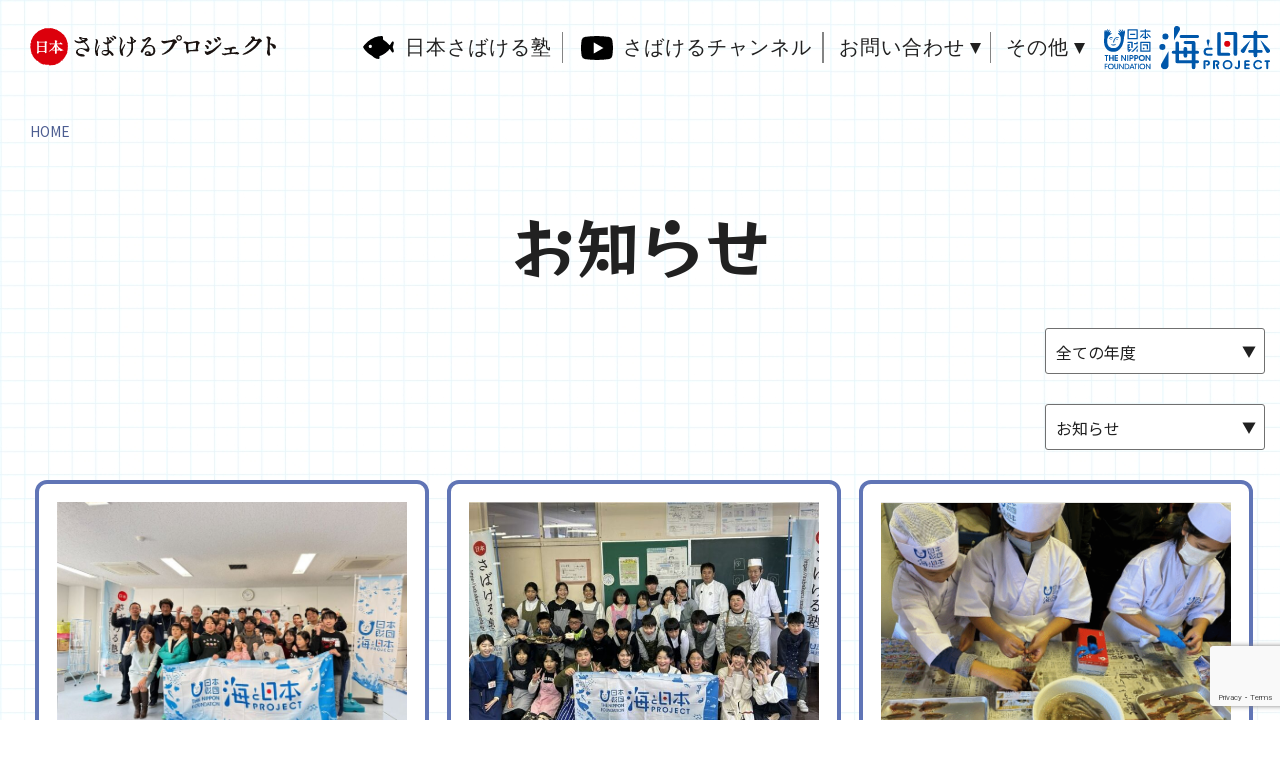

--- FILE ---
content_type: text/html; charset=UTF-8
request_url: https://sabakeru.uminohi.jp/information/
body_size: 12955
content:
<!DOCTYPE html>
<html lang="ja">
<head>
<!-- Google tag (gtag.js) -->
<script async src="https://www.googletagmanager.com/gtag/js?id=G-1NQW3LJK36"></script>
<script>
  window.dataLayer = window.dataLayer || [];
  function gtag(){dataLayer.push(arguments);}
  gtag('js', new Date());

  gtag('config', 'G-1NQW3LJK36');
</script>
<meta charset="UTF-8">
<meta name="viewport" content="width=device-width, initial-scale=1.0, minimum-scale=1.0, maximum-scale=1.0, user-scalable=no">

<title>お知らせ | 日本さばけるプロジェクト</title>
<meta property="og:title" content="日本さばけるプロジェクト">
<meta property="og:type" content="website">
<meta property="og:url" content="https://sabakeru.uminohi.jp">
<meta property="og:description" content="日本さばけるプロジェクトは、魚をさばけることへの憧れや喜びという共感を掘り起こし、日本中がもっと魚に触れ、味わいたくなる新たな食のムーブメントを切り開きます。">
<meta property="og:image" content="https://sabakeru.uminohi.jp/ogp.png">
<meta name="description" content="「日本さばけるプロジェクト」は、魚をさばけることへの憧れや喜びという共感を掘り起こし、日本中がもっと魚に触れ、味わいたくなる新たな食のムーブメントを切り開きます。">
<meta name="keywords" content="日本さばけるプロジェクト,さばける,さばく,魚,魚のさばき方,海と日本プロジェクト">
<link rel="pingback" href="https://sabakeru.uminohi.jp/xmlrpc.php">
<!-- <link rel="stylesheet" href="https://sabakeru.uminohi.jp/wp-content/themes/sabakeru2022/css/reset.css" type="text/css" media="all" />
<link rel="stylesheet" href="https://sabakeru.uminohi.jp/wp-content/themes/sabakeru2022/css/layout.css" type="text/css" media="all" />
<link rel="stylesheet" href="https://sabakeru.uminohi.jp/wp-content/themes/sabakeru2022/css/slick-theme.css">
<link rel="stylesheet" href="https://sabakeru.uminohi.jp/wp-content/themes/sabakeru2022/css/slick.css">
<link rel="stylesheet" href="https://sabakeru.uminohi.jp/wp-content/themes/sabakeru2022/css/res.css" type="text/css" media="screen" /> -->
<script src="https://sabakeru.uminohi.jp/wp-content/themes/sabakeru2022/js/jquery-1.8.2.min.js"></script>
<script src="https://sabakeru.uminohi.jp/wp-content/themes/sabakeru2022/js/jquery.tile.js"></script>
<script src="https://sabakeru.uminohi.jp/wp-content/themes/sabakeru2022/js/bace.js"></script>
<script src="https://sabakeru.uminohi.jp/wp-content/themes/sabakeru2022/js/slick.js"></script>
<script src="https://sabakeru.uminohi.jp/wp-content/themes/sabakeru2022/js/top.js" type="text/javascript"></script>
<link rel="shortcut icon" href="https://sabakeru.uminohi.jp/wp-content/themes/sabakeru2022/favicon.ico" type="image/vnd.microsoft.icon">
<link rel="icon" href="https://sabakeru.uminohi.jp/wp-content/themes/sabakeru2022/favicon.ico" type="image/vnd.microsoft.icon">
<link rel="apple-touch-icon" sizes="152x152" href="https://sabakeru.uminohi.jp/wp-content/themes/sabakeru2022/apple-touch-icon-152x152.png">
<link href="https://sabakeru.uminohi.jp/wp-content/themes/sabakeru2022/css/style.min.css" rel="stylesheet">
<link href="https://sabakeru.uminohi.jp/wp-content/themes/sabakeru2022/css/styles.css" rel="stylesheet">
<link href="https://sabakeru.uminohi.jp/wp-content/themes/sabakeru2022/css/header.css" rel="stylesheet">
<link href="https://sabakeru.uminohi.jp/wp-content/themes/sabakeru2022/css/footer.css" rel="stylesheet">



    <link href="https://sabakeru.uminohi.jp/wp-content/themes/sabakeru2022/css/event_campaign.css" rel="stylesheet">


<!--[if lt IE 9]>
<script src="http://css3-mediaqueries-js.googlecode.com/svn/trunk/css3-mediaqueries.js"></script>
<![endif]-->
<meta name='robots' content='max-image-preview:large' />
	<style>img:is([sizes="auto" i], [sizes^="auto," i]) { contain-intrinsic-size: 3000px 1500px }</style>
	<link rel="alternate" type="application/rss+xml" title="日本さばけるプロジェクト &raquo; フィード" href="https://sabakeru.uminohi.jp/feed/" />
<link rel="alternate" type="application/rss+xml" title="日本さばけるプロジェクト &raquo; コメントフィード" href="https://sabakeru.uminohi.jp/comments/feed/" />
<link rel="alternate" type="application/rss+xml" title="日本さばけるプロジェクト &raquo; お知らせ カテゴリーのフィード" href="https://sabakeru.uminohi.jp/information/feed/" />
<script type="text/javascript">
/* <![CDATA[ */
window._wpemojiSettings = {"baseUrl":"https:\/\/s.w.org\/images\/core\/emoji\/16.0.1\/72x72\/","ext":".png","svgUrl":"https:\/\/s.w.org\/images\/core\/emoji\/16.0.1\/svg\/","svgExt":".svg","source":{"concatemoji":"https:\/\/sabakeru.uminohi.jp\/wp-includes\/js\/wp-emoji-release.min.js?ver=6.8.3"}};
/*! This file is auto-generated */
!function(s,n){var o,i,e;function c(e){try{var t={supportTests:e,timestamp:(new Date).valueOf()};sessionStorage.setItem(o,JSON.stringify(t))}catch(e){}}function p(e,t,n){e.clearRect(0,0,e.canvas.width,e.canvas.height),e.fillText(t,0,0);var t=new Uint32Array(e.getImageData(0,0,e.canvas.width,e.canvas.height).data),a=(e.clearRect(0,0,e.canvas.width,e.canvas.height),e.fillText(n,0,0),new Uint32Array(e.getImageData(0,0,e.canvas.width,e.canvas.height).data));return t.every(function(e,t){return e===a[t]})}function u(e,t){e.clearRect(0,0,e.canvas.width,e.canvas.height),e.fillText(t,0,0);for(var n=e.getImageData(16,16,1,1),a=0;a<n.data.length;a++)if(0!==n.data[a])return!1;return!0}function f(e,t,n,a){switch(t){case"flag":return n(e,"\ud83c\udff3\ufe0f\u200d\u26a7\ufe0f","\ud83c\udff3\ufe0f\u200b\u26a7\ufe0f")?!1:!n(e,"\ud83c\udde8\ud83c\uddf6","\ud83c\udde8\u200b\ud83c\uddf6")&&!n(e,"\ud83c\udff4\udb40\udc67\udb40\udc62\udb40\udc65\udb40\udc6e\udb40\udc67\udb40\udc7f","\ud83c\udff4\u200b\udb40\udc67\u200b\udb40\udc62\u200b\udb40\udc65\u200b\udb40\udc6e\u200b\udb40\udc67\u200b\udb40\udc7f");case"emoji":return!a(e,"\ud83e\udedf")}return!1}function g(e,t,n,a){var r="undefined"!=typeof WorkerGlobalScope&&self instanceof WorkerGlobalScope?new OffscreenCanvas(300,150):s.createElement("canvas"),o=r.getContext("2d",{willReadFrequently:!0}),i=(o.textBaseline="top",o.font="600 32px Arial",{});return e.forEach(function(e){i[e]=t(o,e,n,a)}),i}function t(e){var t=s.createElement("script");t.src=e,t.defer=!0,s.head.appendChild(t)}"undefined"!=typeof Promise&&(o="wpEmojiSettingsSupports",i=["flag","emoji"],n.supports={everything:!0,everythingExceptFlag:!0},e=new Promise(function(e){s.addEventListener("DOMContentLoaded",e,{once:!0})}),new Promise(function(t){var n=function(){try{var e=JSON.parse(sessionStorage.getItem(o));if("object"==typeof e&&"number"==typeof e.timestamp&&(new Date).valueOf()<e.timestamp+604800&&"object"==typeof e.supportTests)return e.supportTests}catch(e){}return null}();if(!n){if("undefined"!=typeof Worker&&"undefined"!=typeof OffscreenCanvas&&"undefined"!=typeof URL&&URL.createObjectURL&&"undefined"!=typeof Blob)try{var e="postMessage("+g.toString()+"("+[JSON.stringify(i),f.toString(),p.toString(),u.toString()].join(",")+"));",a=new Blob([e],{type:"text/javascript"}),r=new Worker(URL.createObjectURL(a),{name:"wpTestEmojiSupports"});return void(r.onmessage=function(e){c(n=e.data),r.terminate(),t(n)})}catch(e){}c(n=g(i,f,p,u))}t(n)}).then(function(e){for(var t in e)n.supports[t]=e[t],n.supports.everything=n.supports.everything&&n.supports[t],"flag"!==t&&(n.supports.everythingExceptFlag=n.supports.everythingExceptFlag&&n.supports[t]);n.supports.everythingExceptFlag=n.supports.everythingExceptFlag&&!n.supports.flag,n.DOMReady=!1,n.readyCallback=function(){n.DOMReady=!0}}).then(function(){return e}).then(function(){var e;n.supports.everything||(n.readyCallback(),(e=n.source||{}).concatemoji?t(e.concatemoji):e.wpemoji&&e.twemoji&&(t(e.twemoji),t(e.wpemoji)))}))}((window,document),window._wpemojiSettings);
/* ]]> */
</script>
<style id='wp-emoji-styles-inline-css' type='text/css'>

	img.wp-smiley, img.emoji {
		display: inline !important;
		border: none !important;
		box-shadow: none !important;
		height: 1em !important;
		width: 1em !important;
		margin: 0 0.07em !important;
		vertical-align: -0.1em !important;
		background: none !important;
		padding: 0 !important;
	}
</style>
<link rel='stylesheet' id='wp-block-library-css' href='https://sabakeru.uminohi.jp/wp-includes/css/dist/block-library/style.min.css?ver=6.8.3' type='text/css' media='all' />
<style id='classic-theme-styles-inline-css' type='text/css'>
/*! This file is auto-generated */
.wp-block-button__link{color:#fff;background-color:#32373c;border-radius:9999px;box-shadow:none;text-decoration:none;padding:calc(.667em + 2px) calc(1.333em + 2px);font-size:1.125em}.wp-block-file__button{background:#32373c;color:#fff;text-decoration:none}
</style>
<style id='global-styles-inline-css' type='text/css'>
:root{--wp--preset--aspect-ratio--square: 1;--wp--preset--aspect-ratio--4-3: 4/3;--wp--preset--aspect-ratio--3-4: 3/4;--wp--preset--aspect-ratio--3-2: 3/2;--wp--preset--aspect-ratio--2-3: 2/3;--wp--preset--aspect-ratio--16-9: 16/9;--wp--preset--aspect-ratio--9-16: 9/16;--wp--preset--color--black: #000000;--wp--preset--color--cyan-bluish-gray: #abb8c3;--wp--preset--color--white: #ffffff;--wp--preset--color--pale-pink: #f78da7;--wp--preset--color--vivid-red: #cf2e2e;--wp--preset--color--luminous-vivid-orange: #ff6900;--wp--preset--color--luminous-vivid-amber: #fcb900;--wp--preset--color--light-green-cyan: #7bdcb5;--wp--preset--color--vivid-green-cyan: #00d084;--wp--preset--color--pale-cyan-blue: #8ed1fc;--wp--preset--color--vivid-cyan-blue: #0693e3;--wp--preset--color--vivid-purple: #9b51e0;--wp--preset--gradient--vivid-cyan-blue-to-vivid-purple: linear-gradient(135deg,rgba(6,147,227,1) 0%,rgb(155,81,224) 100%);--wp--preset--gradient--light-green-cyan-to-vivid-green-cyan: linear-gradient(135deg,rgb(122,220,180) 0%,rgb(0,208,130) 100%);--wp--preset--gradient--luminous-vivid-amber-to-luminous-vivid-orange: linear-gradient(135deg,rgba(252,185,0,1) 0%,rgba(255,105,0,1) 100%);--wp--preset--gradient--luminous-vivid-orange-to-vivid-red: linear-gradient(135deg,rgba(255,105,0,1) 0%,rgb(207,46,46) 100%);--wp--preset--gradient--very-light-gray-to-cyan-bluish-gray: linear-gradient(135deg,rgb(238,238,238) 0%,rgb(169,184,195) 100%);--wp--preset--gradient--cool-to-warm-spectrum: linear-gradient(135deg,rgb(74,234,220) 0%,rgb(151,120,209) 20%,rgb(207,42,186) 40%,rgb(238,44,130) 60%,rgb(251,105,98) 80%,rgb(254,248,76) 100%);--wp--preset--gradient--blush-light-purple: linear-gradient(135deg,rgb(255,206,236) 0%,rgb(152,150,240) 100%);--wp--preset--gradient--blush-bordeaux: linear-gradient(135deg,rgb(254,205,165) 0%,rgb(254,45,45) 50%,rgb(107,0,62) 100%);--wp--preset--gradient--luminous-dusk: linear-gradient(135deg,rgb(255,203,112) 0%,rgb(199,81,192) 50%,rgb(65,88,208) 100%);--wp--preset--gradient--pale-ocean: linear-gradient(135deg,rgb(255,245,203) 0%,rgb(182,227,212) 50%,rgb(51,167,181) 100%);--wp--preset--gradient--electric-grass: linear-gradient(135deg,rgb(202,248,128) 0%,rgb(113,206,126) 100%);--wp--preset--gradient--midnight: linear-gradient(135deg,rgb(2,3,129) 0%,rgb(40,116,252) 100%);--wp--preset--font-size--small: 13px;--wp--preset--font-size--medium: 20px;--wp--preset--font-size--large: 36px;--wp--preset--font-size--x-large: 42px;--wp--preset--spacing--20: 0.44rem;--wp--preset--spacing--30: 0.67rem;--wp--preset--spacing--40: 1rem;--wp--preset--spacing--50: 1.5rem;--wp--preset--spacing--60: 2.25rem;--wp--preset--spacing--70: 3.38rem;--wp--preset--spacing--80: 5.06rem;--wp--preset--shadow--natural: 6px 6px 9px rgba(0, 0, 0, 0.2);--wp--preset--shadow--deep: 12px 12px 50px rgba(0, 0, 0, 0.4);--wp--preset--shadow--sharp: 6px 6px 0px rgba(0, 0, 0, 0.2);--wp--preset--shadow--outlined: 6px 6px 0px -3px rgba(255, 255, 255, 1), 6px 6px rgba(0, 0, 0, 1);--wp--preset--shadow--crisp: 6px 6px 0px rgba(0, 0, 0, 1);}:where(.is-layout-flex){gap: 0.5em;}:where(.is-layout-grid){gap: 0.5em;}body .is-layout-flex{display: flex;}.is-layout-flex{flex-wrap: wrap;align-items: center;}.is-layout-flex > :is(*, div){margin: 0;}body .is-layout-grid{display: grid;}.is-layout-grid > :is(*, div){margin: 0;}:where(.wp-block-columns.is-layout-flex){gap: 2em;}:where(.wp-block-columns.is-layout-grid){gap: 2em;}:where(.wp-block-post-template.is-layout-flex){gap: 1.25em;}:where(.wp-block-post-template.is-layout-grid){gap: 1.25em;}.has-black-color{color: var(--wp--preset--color--black) !important;}.has-cyan-bluish-gray-color{color: var(--wp--preset--color--cyan-bluish-gray) !important;}.has-white-color{color: var(--wp--preset--color--white) !important;}.has-pale-pink-color{color: var(--wp--preset--color--pale-pink) !important;}.has-vivid-red-color{color: var(--wp--preset--color--vivid-red) !important;}.has-luminous-vivid-orange-color{color: var(--wp--preset--color--luminous-vivid-orange) !important;}.has-luminous-vivid-amber-color{color: var(--wp--preset--color--luminous-vivid-amber) !important;}.has-light-green-cyan-color{color: var(--wp--preset--color--light-green-cyan) !important;}.has-vivid-green-cyan-color{color: var(--wp--preset--color--vivid-green-cyan) !important;}.has-pale-cyan-blue-color{color: var(--wp--preset--color--pale-cyan-blue) !important;}.has-vivid-cyan-blue-color{color: var(--wp--preset--color--vivid-cyan-blue) !important;}.has-vivid-purple-color{color: var(--wp--preset--color--vivid-purple) !important;}.has-black-background-color{background-color: var(--wp--preset--color--black) !important;}.has-cyan-bluish-gray-background-color{background-color: var(--wp--preset--color--cyan-bluish-gray) !important;}.has-white-background-color{background-color: var(--wp--preset--color--white) !important;}.has-pale-pink-background-color{background-color: var(--wp--preset--color--pale-pink) !important;}.has-vivid-red-background-color{background-color: var(--wp--preset--color--vivid-red) !important;}.has-luminous-vivid-orange-background-color{background-color: var(--wp--preset--color--luminous-vivid-orange) !important;}.has-luminous-vivid-amber-background-color{background-color: var(--wp--preset--color--luminous-vivid-amber) !important;}.has-light-green-cyan-background-color{background-color: var(--wp--preset--color--light-green-cyan) !important;}.has-vivid-green-cyan-background-color{background-color: var(--wp--preset--color--vivid-green-cyan) !important;}.has-pale-cyan-blue-background-color{background-color: var(--wp--preset--color--pale-cyan-blue) !important;}.has-vivid-cyan-blue-background-color{background-color: var(--wp--preset--color--vivid-cyan-blue) !important;}.has-vivid-purple-background-color{background-color: var(--wp--preset--color--vivid-purple) !important;}.has-black-border-color{border-color: var(--wp--preset--color--black) !important;}.has-cyan-bluish-gray-border-color{border-color: var(--wp--preset--color--cyan-bluish-gray) !important;}.has-white-border-color{border-color: var(--wp--preset--color--white) !important;}.has-pale-pink-border-color{border-color: var(--wp--preset--color--pale-pink) !important;}.has-vivid-red-border-color{border-color: var(--wp--preset--color--vivid-red) !important;}.has-luminous-vivid-orange-border-color{border-color: var(--wp--preset--color--luminous-vivid-orange) !important;}.has-luminous-vivid-amber-border-color{border-color: var(--wp--preset--color--luminous-vivid-amber) !important;}.has-light-green-cyan-border-color{border-color: var(--wp--preset--color--light-green-cyan) !important;}.has-vivid-green-cyan-border-color{border-color: var(--wp--preset--color--vivid-green-cyan) !important;}.has-pale-cyan-blue-border-color{border-color: var(--wp--preset--color--pale-cyan-blue) !important;}.has-vivid-cyan-blue-border-color{border-color: var(--wp--preset--color--vivid-cyan-blue) !important;}.has-vivid-purple-border-color{border-color: var(--wp--preset--color--vivid-purple) !important;}.has-vivid-cyan-blue-to-vivid-purple-gradient-background{background: var(--wp--preset--gradient--vivid-cyan-blue-to-vivid-purple) !important;}.has-light-green-cyan-to-vivid-green-cyan-gradient-background{background: var(--wp--preset--gradient--light-green-cyan-to-vivid-green-cyan) !important;}.has-luminous-vivid-amber-to-luminous-vivid-orange-gradient-background{background: var(--wp--preset--gradient--luminous-vivid-amber-to-luminous-vivid-orange) !important;}.has-luminous-vivid-orange-to-vivid-red-gradient-background{background: var(--wp--preset--gradient--luminous-vivid-orange-to-vivid-red) !important;}.has-very-light-gray-to-cyan-bluish-gray-gradient-background{background: var(--wp--preset--gradient--very-light-gray-to-cyan-bluish-gray) !important;}.has-cool-to-warm-spectrum-gradient-background{background: var(--wp--preset--gradient--cool-to-warm-spectrum) !important;}.has-blush-light-purple-gradient-background{background: var(--wp--preset--gradient--blush-light-purple) !important;}.has-blush-bordeaux-gradient-background{background: var(--wp--preset--gradient--blush-bordeaux) !important;}.has-luminous-dusk-gradient-background{background: var(--wp--preset--gradient--luminous-dusk) !important;}.has-pale-ocean-gradient-background{background: var(--wp--preset--gradient--pale-ocean) !important;}.has-electric-grass-gradient-background{background: var(--wp--preset--gradient--electric-grass) !important;}.has-midnight-gradient-background{background: var(--wp--preset--gradient--midnight) !important;}.has-small-font-size{font-size: var(--wp--preset--font-size--small) !important;}.has-medium-font-size{font-size: var(--wp--preset--font-size--medium) !important;}.has-large-font-size{font-size: var(--wp--preset--font-size--large) !important;}.has-x-large-font-size{font-size: var(--wp--preset--font-size--x-large) !important;}
:where(.wp-block-post-template.is-layout-flex){gap: 1.25em;}:where(.wp-block-post-template.is-layout-grid){gap: 1.25em;}
:where(.wp-block-columns.is-layout-flex){gap: 2em;}:where(.wp-block-columns.is-layout-grid){gap: 2em;}
:root :where(.wp-block-pullquote){font-size: 1.5em;line-height: 1.6;}
</style>
<link rel='stylesheet' id='contact-form-7-css' href='https://sabakeru.uminohi.jp/wp-content/plugins/contact-form-7/includes/css/styles.css?ver=6.1.1' type='text/css' media='all' />
<link rel="https://api.w.org/" href="https://sabakeru.uminohi.jp/wp-json/" /><link rel="alternate" title="JSON" type="application/json" href="https://sabakeru.uminohi.jp/wp-json/wp/v2/categories/84" /><link rel="EditURI" type="application/rsd+xml" title="RSD" href="https://sabakeru.uminohi.jp/xmlrpc.php?rsd" />
<meta name="generator" content="WordPress 6.8.3" />
<style type="text/css">.recentcomments a{display:inline !important;padding:0 !important;margin:0 !important;}</style>		<style type="text/css" id="wp-custom-css">
			section.box01 {
    margin-top: 30px;
    margin-bottom: 30px;
    padding: 20px;
    box-sizing: border-box;
}

h3[id^="subTitle"] {
    color: #6075b6;
    margin-top: 40px;
    border-bottom: 2px solid #6075b6; 
    padding-bottom: 5px;
    text-align: center;
		font-weight:bold;
}

p[id^="paragraph0"] {
    margin: 10px 0;
    line-height: 1.6;
}

p#decoratedText01 {
    text-align: center; /* テキストを中央寄せ */
    font-weight: bold; /* 太字にする */
    font-size: 1.5em; /* フォントサイズを大きく */
    color: #6075b6; /* テキストの色 */
    padding: 10px; /* テキスト周りにパディングを追加 */
    background-color: #f0f4ff; /* 背景色を淡い青に */
    border-radius: 10px; /* 角を丸く */
}

/* 応募についてのタイトル */
h2#sectionTitle04 {
    color: #6075b6;
    text-align: center;
    margin-top: 30px;
    margin-bottom: 30px;
    padding: 15px;
    font-size: 1.8em;
    font-weight: bold;
    background-color: #ffffff; /* 背景色を白に */
    border: 3px solid #6075b6; /* 枠の色 */
    border-radius: 10px; /* 角を丸く */
    width: 100%; /* 幅を100%に */
    box-sizing: border-box; /* パディングとボーダーを含めて幅を計算 */
    position: relative;
    margin-left: auto;
    margin-right: auto;
}

/* 枠の上下にデザインラインを追加 */
h2#sectionTitle04::before,
h2#sectionTitle04::after {
    content: '';
    position: absolute;
    left: 50%;
    transform: translateX(-50%);
    width: 100px;
    height: 3px;
    background-color: #6075b6;
    top: -10px; /* 枠の上にラインを表示 */
}

h2#sectionTitle04::after {
    top: auto;
    bottom: -10px; /* 枠の下にラインを表示 */
}

.button-container {
    display: flex;
    justify-content: center; /* 水平方向に中央寄せ */
    margin-top: 20px; /* 上に余白を追加（必要に応じて調整） */
}

/* ボタンスタイル */
a#downloadButton01 {
    display: inline-block;
    background-color: #6075b6;
    color: #ffffff;
    padding: 10px 20px;
    text-decoration: none;
    border-radius: 20px;
    font-weight: bold;
    text-align: center;
    margin-top: 20px;
	margin-bottom: 20px;
    transition: background-color 0.3s ease, box-shadow 0.3s ease;
}

/* ホバー時のスタイル */
a#downloadButton01:hover {
    background-color: rgba(255, 255, 255, 0.6); /* 白に透明度を追加 */
    color: #6075b6; /* テキスト色を青に変更 */
    border: 2px solid #6075b6; /* 青色のボーダーを追加 */
    box-shadow: 0 4px 8px rgba(0, 0, 0, 0.2); /* ふわっとした影を追加 */
}


/* リストのスタイル */
ul {
    margin: 0;
    padding-left: 20px;
}

ol#apply-methods01 {
    margin-left: 20px;
}

/* 応募方法のタイトル */
h3#subTitle06,
h3#subTitle07 {
    color: #6075b6;
    margin-top: 20px;
}


/* 応募要項の表スタイル */
table#applyTable01 {
    width: 100%;
    border-collapse: collapse;
    margin: 20px 0;
}

table#applyTable01 th,
table#applyTable01 td {
    border: 1px solid #dddddd;
    padding: 10px;
    text-align: left;
}

table#applyTable01 th {
    background-color: #6075b6;
    color: #ffffff;
	text-align: center;
}		</style>
		
<meta name="google-site-verification" content="3eHGFuNzFillx7hKsMo6AVYfWY_FXs7xaHjRwXAx_R0" />
<!-- font -->
<link rel="preconnect" href="https://fonts.googleapis.com">
<link rel="preconnect" href="https://fonts.gstatic.com" crossorigin>
<link href="https://fonts.googleapis.com/css2?family=RocknRoll+One&display=swap" rel="stylesheet">
</head>

<body class="archive category category-information category-84 wp-theme-sabakeru2022 single-author two-column right-sidebar">
<div id="containerWrap">

<header>
	<div id="header">
        <nav class="navbar navbar-default navbar-static-top bg-white">
            <div class="container-fluid">
                <div class="navbar-header">
                    <a href="https://sabakeru.uminohi.jp" class="navbar-toggle collapsed menu-trigger" data-toggle="collapse" data-target="#navbar" aria-expanded="false" aria-controls="navbar">
                        <span class="icon-bar"></span>
                        <span class="icon-bar"></span>
                        <span class="icon-bar"></span>
                    </a>
                    <h1 class="navbar-brand">
                        <a href="https://sabakeru.uminohi.jp" class="hover-img">
                            <img src="https://sabakeru.uminohi.jp/wp-content/themes/sabakeru2022/img/common/logo.svg" alt="さばけるプロジェクト" class="logo"/>
                        </a>
                                                <style>
                            .logo { opacity:1; }
                        </style>
                                            </h1>
                </div>

                <div id="navbar" class="navbar-collapse collapse bg-sp">
                    <ul class="nav navbar-nav navbar-right">
                        <li class="icon icon-none">
                            <a href="https://sabakeru.uminohi.jp">
                                <span class="text">
                                    HOME
                                </span>
                            </a>
                        </li>
                        <li class="icon icon-fish">
                            <a href="https://sabakeru.uminohi.jp/event_info_top/">
                                <span class="text">
                                    日本さばける塾
                                </span>
                            </a>
                        </li>

                        <li class="icon icon-youtube">
                            <a href="https://sabakeru.uminohi.jp/sabakeru_channel_top/">
                                <span class="text">
                                    さばけるチャンネル
                                </span>
                            </a>
                        </li>

                        <!-- <li class="icon icon-gift">
                            <a href="https://sabakeru.uminohi.jp/event_campaign/">
                                <span class="text">
                                    キャンペーン
                                </span>
                            </a>
                        </li> -->

                        <li class="list-dropdown is-active collapse-parent">
                            <a href="https://sabakeru.uminohi.jp/contact/" data-toggle-hover="collapse">
                                <span class="text">
                                    お問い合わせ
                                </span>
                            </a>

                            <span data-toggle-touch="collapse">
                                <img src="https://sabakeru.uminohi.jp/wp-content/themes/sabakeru2022/img/icon/arrow-down.svg" alt=""/>
                            </span>

                            <div id="collapse-dropdown-2" class="collapse-child collapse">
                                <ul class="list-unstyled">
                                    <li>
                                        <a href="https://sabakeru.uminohi.jp/video-contact/" class="">
                                            「さばけるチャンネル」動画活用申請
                                        </a>
                                    </li>
                                </ul>
                            </div>
                        </li>

                        <li class="list-dropdown collapse-parent">
                            <a href="#" data-toggle-hover="collapse">
                                <span class="text">
                                    その他
                                </span>
                            </a>

                            <span data-toggle-touch="collapse">
                                <img src="https://sabakeru.uminohi.jp/wp-content/themes/sabakeru2022/img/icon/arrow-down.svg" alt=""/>
                            </span>

                            <div id="collapse-dropdown-2" class="collapse-child collapse">
                                <ul class="list-unstyled">
                                    <li>
                                        <a href="https://sabakeru.uminohi.jp/information/" class="">
                                            お知らせ
                                        </a>
                                    </li>
                                    <li>
                                        <a href="https://sabakeru.uminohi.jp/event_campaign/" class="">
                                            キャンペーン
                                        </a>
                                    </li>
                                    <li>
                                        <a href="https://sabakeru.uminohi.jp/purpose/" class="">
                                            活動目的
                                        </a>
                                    </li>
                                    <li>
                                        <a href="https://sabakeru.uminohi.jp/purpose/#about" class="">
                                            団体概要
                                        </a>
                                    </li>
                                    <li>
                                        <a href="https://sabakeru.uminohi.jp/terms/" class="">
                                            利用規約
                                        </a>
                                    </li>
                                    <li>
                                        <a href="https://sabakeru.uminohi.jp/privacy-policy/" class="">
                                            プライバシーポリシー
                                        </a>
                                    </li>
                                </ul>
                            </div>
                        </li>

                        <!-- SPのみメニュー -->
                        <div class="nav-sp">
                            <ul class="list-unstyled">
                                <li>
                                    <a href="https://sabakeru.uminohi.jp/information/" class="">
                                        お知らせ
                                    </a>
                                </li>
                                <li>
                                    <a href="https://sabakeru.uminohi.jp/purpose/" class="">
                                        活動目的
                                    </a>
                                </li>
                                <li>
                                    <a href="https://sabakeru.uminohi.jp/purpose/#about" class="">
                                        団体概要
                                    </a>
                                </li>
                                <li>
                                    <a href="https://sabakeru.uminohi.jp/terms/" class="">
                                        利用規約
                                    </a>
                                </li>
                                <li>
                                    <a href="https://sabakeru.uminohi.jp/privacy-policy/" class="">
                                       プライバシーポリシー
                                    </a>
                                </li>
                                <li>
                                    <a href="https://sabakeru.uminohi.jp/contact/" class="">
                                       お問い合わせ
                                    </a>
                                </li>
                                <li>
                                    <a href="https://sabakeru.uminohi.jp/video-contact/" class="">
                                       「さばけるチャンネル」<br>動画活用申請
                                    </a>
                                </li>
                            </ul>
                        </div>

                                                    <li class="logo-blue">
                                <a href="https://uminohi.jp/" target="_blank" class="hover-img" style="border-right:none;">
                                    <img src="https://sabakeru.uminohi.jp/wp-content/themes/sabakeru2022/img/common/logo-blue.svg?v1" alt="日本財団海と日本プロジェクト" class="img-logo-blue" style="" />
                                </a>
                            </li>
                                            </ul>
                </div><!--/.nav-collapse -->
            </div>
        </nav>
    </div>
</header>
  <div id="container">
    <div id="content">
      <!-- <div class="breadcrumbs " typeof="BreadcrumbList" vocab="https://schema.org/">
    </div> -->

<div class="breadcrumbs is-white" typeof="BreadcrumbList" vocab="https://schema.org/">
    
                    <span property="itemListElement" typeof="ListItem">
            <a property="item" typeof="WebPage" href="https://sabakeru.uminohi.jp">            <span property="name">HOME</span>

                        </a>
            
            <meta property="position" content="1">
        </span>
    </div>        <div class="page-campaign container-fluid">
          <h2 class="title serif">
                <span class="main">お知らせ</span>
            </h2>
          <div id="main">
            <div class="page-campaign-select">

              <select class="archive-dropdown" name="archive-dropdown" onChange='document.location.href=this.options[this.selectedIndex].value;'>
                <option value="https://sabakeru.uminohi.jp//information">全ての年度</option>
                                            <option value="https://sabakeru.uminohi.jp/date/2026/" >
                            2026年 (1件)                        </option>
                                            <option value="https://sabakeru.uminohi.jp/date/2025/" >
                            2025年 (23件)                        </option>
                                            <option value="https://sabakeru.uminohi.jp/date/2024/" >
                            2024年 (7件)                        </option>
                                            <option value="https://sabakeru.uminohi.jp/date/2023/" >
                            2023年 (27件)                        </option>
                                            <option value="https://sabakeru.uminohi.jp/date/2022/" >
                            2022年 (11件)                        </option>
                                            <option value="https://sabakeru.uminohi.jp/date/2021/" >
                            2021年 (5件)                        </option>
                                            <option value="https://sabakeru.uminohi.jp/date/2020/" >
                            2020年 (1件)                        </option>
                                    </select>
            </div><!-- /.page-campaign-select -->


     <!-- カテゴリセレクト -->
 <div class="page-campaign-select">
    <!-- カテゴリーセレクト -->
    
    <select class="archive-dropdown" name="category-dropdown" onChange='document.location.href=this.options[this.selectedIndex].value;'>
        <!-- デフォルト選択 -->
     <option value="https://sabakeru.uminohi.jp/%e9%96%8b%e5%82%ac%e6%83%85%e5%a0%b1/">開催情報</option><option value="https://sabakeru.uminohi.jp/information/" selected>お知らせ</option><option value="https://sabakeru.uminohi.jp/information/campaign/">キャンペーン</option><option value="https://sabakeru.uminohi.jp/information/event/">イベント</option><option value="https://sabakeru.uminohi.jp/information/news/">ニュース</option><option value="https://sabakeru.uminohi.jp/information/youtube/">YouTube</option><option value="https://sabakeru.uminohi.jp/%e6%9c%aa%e5%88%86%e9%a1%9e/">未分類</option>
        <!-- 各カテゴリー -->

    </select>

            </div><!-- /.page-campaign-select -->


            <ul class="infoList">
                            <li class="card01 box">
                <a href="https://sabakeru.uminohi.jp/event_info/260119/">
                  <div class="imgWrap">
                    <img width="584" height="437" src="https://sabakeru.uminohi.jp/wp-content/uploads/2026/01/image-2-1024x767.jpeg" class="attachment-large size-large wp-post-image" alt="" eventImg="" decoding="async" fetchpriority="high" srcset="https://sabakeru.uminohi.jp/wp-content/uploads/2026/01/image-2-1024x767.jpeg 1024w, https://sabakeru.uminohi.jp/wp-content/uploads/2026/01/image-2-300x225.jpeg 300w, https://sabakeru.uminohi.jp/wp-content/uploads/2026/01/image-2-768x575.jpeg 768w, https://sabakeru.uminohi.jp/wp-content/uploads/2026/01/image-2-85x64.jpeg 85w, https://sabakeru.uminohi.jp/wp-content/uploads/2026/01/image-2-400x300.jpeg 400w, https://sabakeru.uminohi.jp/wp-content/uploads/2026/01/image-2.jpeg 1112w" sizes="(max-width: 584px) 100vw, 584px" />                  </div>
                  <div class="meta">

                    
                    </div>
                  <!-- /.meta -->
                  <p class="ti">
                    愛媛の海の台所・八幡浜で多様な魚種とアイゴをさばく！                  </p>
                  <p class="day">公開日：
                    2026年01月10日                  </p>
                </a>
              </li>
                            <li class="card01 box">
                <a href="https://sabakeru.uminohi.jp/event_info/26010703/">
                  <div class="imgWrap">
                    <img width="584" height="329" src="https://sabakeru.uminohi.jp/wp-content/uploads/2026/01/image-1-1024x577.jpeg" class="attachment-large size-large wp-post-image" alt="" eventImg="" decoding="async" srcset="https://sabakeru.uminohi.jp/wp-content/uploads/2026/01/image-1-1024x577.jpeg 1024w, https://sabakeru.uminohi.jp/wp-content/uploads/2026/01/image-1-300x169.jpeg 300w, https://sabakeru.uminohi.jp/wp-content/uploads/2026/01/image-1-768x433.jpeg 768w, https://sabakeru.uminohi.jp/wp-content/uploads/2026/01/image-1-94x53.jpeg 94w, https://sabakeru.uminohi.jp/wp-content/uploads/2026/01/image-1-500x282.jpeg 500w, https://sabakeru.uminohi.jp/wp-content/uploads/2026/01/image-1.jpeg 1404w" sizes="(max-width: 584px) 100vw, 584px" />                  </div>
                  <div class="meta">

                    
                    </div>
                  <!-- /.meta -->
                  <p class="ti">
                    木次の焼きサバ寿司を木次小学校5年生26人が調理体験                  </p>
                  <p class="day">公開日：
                    2025年12月05日                  </p>
                </a>
              </li>
                            <li class="card01 box">
                <a href="https://sabakeru.uminohi.jp/event_info/26010701/">
                  <div class="imgWrap">
                    <img width="584" height="400" src="https://sabakeru.uminohi.jp/wp-content/uploads/2026/01/main.png" class="attachment-large size-large wp-post-image" alt="" eventImg="" decoding="async" srcset="https://sabakeru.uminohi.jp/wp-content/uploads/2026/01/main.png 775w, https://sabakeru.uminohi.jp/wp-content/uploads/2026/01/main-300x206.png 300w, https://sabakeru.uminohi.jp/wp-content/uploads/2026/01/main-768x526.png 768w, https://sabakeru.uminohi.jp/wp-content/uploads/2026/01/main-94x64.png 94w, https://sabakeru.uminohi.jp/wp-content/uploads/2026/01/main-438x300.png 438w" sizes="(max-width: 584px) 100vw, 584px" />                  </div>
                  <div class="meta">

                    
                    </div>
                  <!-- /.meta -->
                  <p class="ti">
                    海を学ぼう・さばいて味わおう『日本さばける塾 in雲                  </p>
                  <p class="day">公開日：
                    2025年11月23日                  </p>
                </a>
              </li>
                            <li class="card01 box">
                <a href="https://sabakeru.uminohi.jp/event_info/26010702/">
                  <div class="imgWrap">
                    <img width="584" height="438" src="https://sabakeru.uminohi.jp/wp-content/uploads/2026/01/image.jpeg" class="attachment-large size-large wp-post-image" alt="" eventImg="" decoding="async" loading="lazy" srcset="https://sabakeru.uminohi.jp/wp-content/uploads/2026/01/image.jpeg 840w, https://sabakeru.uminohi.jp/wp-content/uploads/2026/01/image-300x225.jpeg 300w, https://sabakeru.uminohi.jp/wp-content/uploads/2026/01/image-768x576.jpeg 768w, https://sabakeru.uminohi.jp/wp-content/uploads/2026/01/image-85x64.jpeg 85w, https://sabakeru.uminohi.jp/wp-content/uploads/2026/01/image-400x300.jpeg 400w" sizes="auto, (max-width: 584px) 100vw, 584px" />                  </div>
                  <div class="meta">

                    
                    </div>
                  <!-- /.meta -->
                  <p class="ti">
                    海のまちで「獲る・さばく・味わう」を体験しよう！『さ                  </p>
                  <p class="day">公開日：
                    2025年11月23日                  </p>
                </a>
              </li>
                            <li class="card01 box">
                <a href="https://sabakeru.uminohi.jp/information/event/17300/">
                  <div class="imgWrap">
                    <img width="584" height="376" src="https://sabakeru.uminohi.jp/wp-content/uploads/2025/11/image.jpeg" class="attachment-large size-large wp-post-image" alt="" eventImg="" decoding="async" loading="lazy" srcset="https://sabakeru.uminohi.jp/wp-content/uploads/2025/11/image.jpeg 1004w, https://sabakeru.uminohi.jp/wp-content/uploads/2025/11/image-300x193.jpeg 300w, https://sabakeru.uminohi.jp/wp-content/uploads/2025/11/image-768x494.jpeg 768w, https://sabakeru.uminohi.jp/wp-content/uploads/2025/11/image-94x60.jpeg 94w, https://sabakeru.uminohi.jp/wp-content/uploads/2025/11/image-466x300.jpeg 466w" sizes="auto, (max-width: 584px) 100vw, 584px" />                  </div>
                  <div class="meta">

                    
                    </div>
                  <!-- /.meta -->
                  <p class="ti">
                    地元愛に溢れる漁師さんと定置網体験＆魚をさばく！『日                  </p>
                  <p class="day">公開日：
                    2025年11月04日                  </p>
                </a>
              </li>
                            <li class="card01 box">
                <a href="https://sabakeru.uminohi.jp/information/event/16529/">
                  <div class="imgWrap">
                    <img width="584" height="329" src="https://sabakeru.uminohi.jp/wp-content/uploads/2025/09/image-1.jpeg" class="attachment-large size-large wp-post-image" alt="" eventImg="" decoding="async" loading="lazy" srcset="https://sabakeru.uminohi.jp/wp-content/uploads/2025/09/image-1.jpeg 991w, https://sabakeru.uminohi.jp/wp-content/uploads/2025/09/image-1-300x169.jpeg 300w, https://sabakeru.uminohi.jp/wp-content/uploads/2025/09/image-1-768x432.jpeg 768w, https://sabakeru.uminohi.jp/wp-content/uploads/2025/09/image-1-94x53.jpeg 94w, https://sabakeru.uminohi.jp/wp-content/uploads/2025/09/image-1-500x282.jpeg 500w" sizes="auto, (max-width: 584px) 100vw, 584px" />                  </div>
                  <div class="meta">

                    
                    </div>
                  <!-- /.meta -->
                  <p class="ti">
                    ヤナ漁体験で獲った、岐阜県の県魚「鮎」をさばいて自然                  </p>
                  <p class="day">公開日：
                    2025年09月22日                  </p>
                </a>
              </li>
                            <li class="card01 box">
                <a href="https://sabakeru.uminohi.jp/information/event/16434/">
                  <div class="imgWrap">
                    <img width="584" height="377" src="https://sabakeru.uminohi.jp/wp-content/uploads/2025/09/image.jpeg" class="attachment-large size-large wp-post-image" alt="" eventImg="" decoding="async" loading="lazy" srcset="https://sabakeru.uminohi.jp/wp-content/uploads/2025/09/image.jpeg 850w, https://sabakeru.uminohi.jp/wp-content/uploads/2025/09/image-300x193.jpeg 300w, https://sabakeru.uminohi.jp/wp-content/uploads/2025/09/image-768x495.jpeg 768w, https://sabakeru.uminohi.jp/wp-content/uploads/2025/09/image-94x61.jpeg 94w, https://sabakeru.uminohi.jp/wp-content/uploads/2025/09/image-465x300.jpeg 465w" sizes="auto, (max-width: 584px) 100vw, 584px" />                  </div>
                  <div class="meta">

                    
                    </div>
                  <!-- /.meta -->
                  <p class="ti">
                    親子で参加！漁師さんと魚をさばこう！『日本さばける塾                  </p>
                  <p class="day">公開日：
                    2025年09月22日                  </p>
                </a>
              </li>
                            <li class="card01 box">
                <a href="https://sabakeru.uminohi.jp/information/15191/">
                  <div class="imgWrap">
                    <img width="584" height="329" src="https://sabakeru.uminohi.jp/wp-content/uploads/2025/07/公募バナー終了-1024x576.jpg" class="attachment-large size-large wp-post-image" alt="" eventImg="" decoding="async" loading="lazy" srcset="https://sabakeru.uminohi.jp/wp-content/uploads/2025/07/公募バナー終了-1024x576.jpg 1024w, https://sabakeru.uminohi.jp/wp-content/uploads/2025/07/公募バナー終了-300x169.jpg 300w, https://sabakeru.uminohi.jp/wp-content/uploads/2025/07/公募バナー終了-768x432.jpg 768w, https://sabakeru.uminohi.jp/wp-content/uploads/2025/07/公募バナー終了-94x53.jpg 94w, https://sabakeru.uminohi.jp/wp-content/uploads/2025/07/公募バナー終了-500x281.jpg 500w, https://sabakeru.uminohi.jp/wp-content/uploads/2025/07/公募バナー終了.jpg 1200w" sizes="auto, (max-width: 584px) 100vw, 584px" />                  </div>
                  <div class="meta">

                    
                    </div>
                  <!-- /.meta -->
                  <p class="ti">
                    海の食文化を発信したい事業者募集！｜「日本さばける塾                  </p>
                  <p class="day">公開日：
                    2025年07月03日                  </p>
                </a>
              </li>
                            <li class="card01 box">
                <a href="https://sabakeru.uminohi.jp/information/15063/">
                  <div class="imgWrap">
                    <img width="584" height="327" src="https://sabakeru.uminohi.jp/wp-content/uploads/2025/06/スクリーンショット-2025-06-18-194901-1024x574.png" class="attachment-large size-large wp-post-image" alt="" eventImg="" decoding="async" loading="lazy" srcset="https://sabakeru.uminohi.jp/wp-content/uploads/2025/06/スクリーンショット-2025-06-18-194901-1024x574.png 1024w, https://sabakeru.uminohi.jp/wp-content/uploads/2025/06/スクリーンショット-2025-06-18-194901-300x168.png 300w, https://sabakeru.uminohi.jp/wp-content/uploads/2025/06/スクリーンショット-2025-06-18-194901-768x430.png 768w, https://sabakeru.uminohi.jp/wp-content/uploads/2025/06/スクリーンショット-2025-06-18-194901-94x53.png 94w, https://sabakeru.uminohi.jp/wp-content/uploads/2025/06/スクリーンショット-2025-06-18-194901-500x280.png 500w, https://sabakeru.uminohi.jp/wp-content/uploads/2025/06/スクリーンショット-2025-06-18-194901.png 1096w" sizes="auto, (max-width: 584px) 100vw, 584px" />                  </div>
                  <div class="meta">

                    
                    </div>
                  <!-- /.meta -->
                  <p class="ti">
                    2025年度「日本さばける塾」応募説明会のお知らせ                  </p>
                  <p class="day">公開日：
                    2025年06月18日                  </p>
                </a>
              </li>
                            <li class="card01 box">
                <a href="https://sabakeru.uminohi.jp/information/13511/">
                  <div class="imgWrap">
                    <img width="584" height="342" src="https://sabakeru.uminohi.jp/wp-content/uploads/2025/04/スクリーンショット-2025-04-30-145726-1024x600.png" class="attachment-large size-large wp-post-image" alt="" eventImg="" decoding="async" loading="lazy" srcset="https://sabakeru.uminohi.jp/wp-content/uploads/2025/04/スクリーンショット-2025-04-30-145726-1024x600.png 1024w, https://sabakeru.uminohi.jp/wp-content/uploads/2025/04/スクリーンショット-2025-04-30-145726-300x176.png 300w, https://sabakeru.uminohi.jp/wp-content/uploads/2025/04/スクリーンショット-2025-04-30-145726-768x450.png 768w, https://sabakeru.uminohi.jp/wp-content/uploads/2025/04/スクリーンショット-2025-04-30-145726-94x55.png 94w, https://sabakeru.uminohi.jp/wp-content/uploads/2025/04/スクリーンショット-2025-04-30-145726-500x293.png 500w, https://sabakeru.uminohi.jp/wp-content/uploads/2025/04/スクリーンショット-2025-04-30-145726.png 1516w" sizes="auto, (max-width: 584px) 100vw, 584px" />                  </div>
                  <div class="meta">

                    
                    </div>
                  <!-- /.meta -->
                  <p class="ti">
                    寿司職人学校「飲食人大学」のコラムで日本さばけるプロ                  </p>
                  <p class="day">公開日：
                    2025年04月30日                  </p>
                </a>
              </li>
                            <li class="card01 box">
                <a href="https://sabakeru.uminohi.jp/information/13483/">
                  <div class="imgWrap">
                    <img width="584" height="438" src="https://sabakeru.uminohi.jp/wp-content/uploads/2025/03/image.jpeg" class="attachment-large size-large wp-post-image" alt="" eventImg="" decoding="async" loading="lazy" srcset="https://sabakeru.uminohi.jp/wp-content/uploads/2025/03/image.jpeg 939w, https://sabakeru.uminohi.jp/wp-content/uploads/2025/03/image-300x225.jpeg 300w, https://sabakeru.uminohi.jp/wp-content/uploads/2025/03/image-768x576.jpeg 768w, https://sabakeru.uminohi.jp/wp-content/uploads/2025/03/image-85x64.jpeg 85w, https://sabakeru.uminohi.jp/wp-content/uploads/2025/03/image-400x300.jpeg 400w" sizes="auto, (max-width: 584px) 100vw, 584px" />                  </div>
                  <div class="meta">

                    
                    </div>
                  <!-- /.meta -->
                  <p class="ti">
                    パパと「サンマ」をさばいて、ふくしまの郷土料理を調理                  </p>
                  <p class="day">公開日：
                    2025年03月04日                  </p>
                </a>
              </li>
                            <li class="card01 box">
                <a href="https://sabakeru.uminohi.jp/information/13430/">
                  <div class="imgWrap">
                    <img width="584" height="358" src="https://sabakeru.uminohi.jp/wp-content/uploads/2025/02/image-6-1024x627.jpeg" class="attachment-large size-large wp-post-image" alt="" eventImg="" decoding="async" loading="lazy" srcset="https://sabakeru.uminohi.jp/wp-content/uploads/2025/02/image-6-1024x627.jpeg 1024w, https://sabakeru.uminohi.jp/wp-content/uploads/2025/02/image-6-300x184.jpeg 300w, https://sabakeru.uminohi.jp/wp-content/uploads/2025/02/image-6-768x470.jpeg 768w, https://sabakeru.uminohi.jp/wp-content/uploads/2025/02/image-6-94x58.jpeg 94w, https://sabakeru.uminohi.jp/wp-content/uploads/2025/02/image-6-490x300.jpeg 490w, https://sabakeru.uminohi.jp/wp-content/uploads/2025/02/image-6.jpeg 1288w" sizes="auto, (max-width: 584px) 100vw, 584px" />                  </div>
                  <div class="meta">

                    
                    </div>
                  <!-- /.meta -->
                  <p class="ti">
                    熊本の海の幸をさばいて、オリジナル郷土料理をつくろう                  </p>
                  <p class="day">公開日：
                    2025年02月20日                  </p>
                </a>
              </li>
                            <li class="card01 box">
                <a href="https://sabakeru.uminohi.jp/information/13258/">
                  <div class="imgWrap">
                    <img width="584" height="438" src="https://sabakeru.uminohi.jp/wp-content/uploads/2025/02/image-4.jpeg" class="attachment-large size-large wp-post-image" alt="" eventImg="" decoding="async" loading="lazy" srcset="https://sabakeru.uminohi.jp/wp-content/uploads/2025/02/image-4.jpeg 898w, https://sabakeru.uminohi.jp/wp-content/uploads/2025/02/image-4-300x225.jpeg 300w, https://sabakeru.uminohi.jp/wp-content/uploads/2025/02/image-4-768x576.jpeg 768w, https://sabakeru.uminohi.jp/wp-content/uploads/2025/02/image-4-85x64.jpeg 85w, https://sabakeru.uminohi.jp/wp-content/uploads/2025/02/image-4-400x300.jpeg 400w" sizes="auto, (max-width: 584px) 100vw, 584px" />                  </div>
                  <div class="meta">

                    
                    </div>
                  <!-- /.meta -->
                  <p class="ti">
                    【終了】川と海を行き来する県魚「鮎」をさばいて“海の                  </p>
                  <p class="day">公開日：
                    2025年02月13日                  </p>
                </a>
              </li>
                            <li class="card01 box">
                <a href="https://sabakeru.uminohi.jp/%e6%9c%aa%e5%88%86%e9%a1%9e/13199/">
                  <div class="imgWrap">
                    <img width="584" height="438" src="https://sabakeru.uminohi.jp/wp-content/uploads/2025/02/image-3.jpeg" class="attachment-large size-large wp-post-image" alt="" eventImg="" decoding="async" loading="lazy" srcset="https://sabakeru.uminohi.jp/wp-content/uploads/2025/02/image-3.jpeg 745w, https://sabakeru.uminohi.jp/wp-content/uploads/2025/02/image-3-300x225.jpeg 300w, https://sabakeru.uminohi.jp/wp-content/uploads/2025/02/image-3-85x64.jpeg 85w, https://sabakeru.uminohi.jp/wp-content/uploads/2025/02/image-3-400x300.jpeg 400w" sizes="auto, (max-width: 584px) 100vw, 584px" />                  </div>
                  <div class="meta">

                    
                    </div>
                  <!-- /.meta -->
                  <p class="ti">
                    【終了】地元の海を知り、牡蠣剥きや魚をさばいて味わう                  </p>
                  <p class="day">公開日：
                    2025年02月10日                  </p>
                </a>
              </li>
                            <li class="card01 box">
                <a href="https://sabakeru.uminohi.jp/information/13298/">
                  <div class="imgWrap">
                    <img width="584" height="389" src="https://sabakeru.uminohi.jp/wp-content/uploads/2025/02/image-5.jpeg" class="attachment-large size-large wp-post-image" alt="" eventImg="" decoding="async" loading="lazy" srcset="https://sabakeru.uminohi.jp/wp-content/uploads/2025/02/image-5.jpeg 720w, https://sabakeru.uminohi.jp/wp-content/uploads/2025/02/image-5-300x200.jpeg 300w, https://sabakeru.uminohi.jp/wp-content/uploads/2025/02/image-5-94x64.jpeg 94w, https://sabakeru.uminohi.jp/wp-content/uploads/2025/02/image-5-450x300.jpeg 450w" sizes="auto, (max-width: 584px) 100vw, 584px" />                  </div>
                  <div class="meta">

                    
                    </div>
                  <!-- /.meta -->
                  <p class="ti">
                    【終了】船に乗って親子で楽しむ『冬の太刀魚』を通じた                  </p>
                  <p class="day">公開日：
                    2025年02月09日                  </p>
                </a>
              </li>
               </ul>
            <div class='wp-pagenavi' role='navigation'>
<span aria-current='page' class='current'>1</span><a class="page larger" title="ページ 2" href="https://sabakeru.uminohi.jp/information/page/2/">2</a><a class="page larger" title="ページ 3" href="https://sabakeru.uminohi.jp/information/page/3/">3</a><span class='extend'>…</span><a class="nextpostslink" rel="next" aria-label="次のページ" href="https://sabakeru.uminohi.jp/information/page/2/">次へ</a>
</div>
            

            <div class="section">

</div> </div>
          <!-- /page-campaign -->
        </div>
        <section class="section-banner">
    <div class="container-fluid">
        <div class="row row-37-xlg row-banner">
            <a href="https://sabakeru.uminohi.jp/purpose/">
                <div class="well well-lg">
                    <small>日本さばけるプロジェクト</small>
                    <span>活動目的</span>
                </div>
            </a>
            <a href="https://sabakeru.uminohi.jp/purpose/#about">
                <div class="well well-lg">
                    <small>日本さばけるプロジェクト</small>
                    <span>団体概要</span>
                </div>
            </a>
        </div>
        <div class="row row-37-xlg row-banner">
            <a href="https://sabakeru.uminohi.jp/contact/">
                <div class="well well-lg is-contact">
                    <span>お問い合わせ</span>
                </div>
            </a>
            <a href="https://sabakeru.uminohi.jp/video-contact/">
                <div class="well well-lg is-contact">
                    <small>「さばけるチャンネル」</small>
                    <span>動画活用申請</span>
                </div>
            </a>
        </div>

                    </div>
</section>


<footer>
    <div class="container">
        <h3 class="title">
        一般社団法人<br/>
        海のごちそう推進機構
        </h3>

        <address>
            〒101-0033　東京都千代田区岩本町1-3-1 神田ビジネスセンター1F<br/>
            お問合せ: <a href="mailto:sabakeruPJ@gmail.com">sabakeruPJ@gmail.com</a>
        </address>

        <ul class="list-inline list-border-white">
            <li>
                <a href="https://sabakeru.uminohi.jp/terms">
                    利用規約
                </a>
            </li>

            <li>
                <a href="https://sabakeru.uminohi.jp/privacy-policy">
                    プライバシーポリシー
                </a>
            </li>
        </ul>

    </div>
</footer>

<p class="copyright">
    Copyright© 日本さばけるプロジェクト All Rights Reserved.
</p>
</div><!-- ] containerWrap END -->

<script src="https://sabakeru.uminohi.jp/wp-content/themes/sabakeru2022/js/main.js"></script>


<script type="speculationrules">
{"prefetch":[{"source":"document","where":{"and":[{"href_matches":"\/*"},{"not":{"href_matches":["\/wp-*.php","\/wp-admin\/*","\/wp-content\/uploads\/*","\/wp-content\/*","\/wp-content\/plugins\/*","\/wp-content\/themes\/sabakeru2022\/*","\/*\\?(.+)"]}},{"not":{"selector_matches":"a[rel~=\"nofollow\"]"}},{"not":{"selector_matches":".no-prefetch, .no-prefetch a"}}]},"eagerness":"conservative"}]}
</script>
<script type="text/javascript" src="https://sabakeru.uminohi.jp/wp-includes/js/dist/hooks.min.js?ver=4d63a3d491d11ffd8ac6" id="wp-hooks-js"></script>
<script type="text/javascript" src="https://sabakeru.uminohi.jp/wp-includes/js/dist/i18n.min.js?ver=5e580eb46a90c2b997e6" id="wp-i18n-js"></script>
<script type="text/javascript" id="wp-i18n-js-after">
/* <![CDATA[ */
wp.i18n.setLocaleData( { 'text direction\u0004ltr': [ 'ltr' ] } );
/* ]]> */
</script>
<script type="text/javascript" src="https://sabakeru.uminohi.jp/wp-content/plugins/contact-form-7/includes/swv/js/index.js?ver=6.1.1" id="swv-js"></script>
<script type="text/javascript" id="contact-form-7-js-translations">
/* <![CDATA[ */
( function( domain, translations ) {
	var localeData = translations.locale_data[ domain ] || translations.locale_data.messages;
	localeData[""].domain = domain;
	wp.i18n.setLocaleData( localeData, domain );
} )( "contact-form-7", {"translation-revision-date":"2025-08-05 08:50:03+0000","generator":"GlotPress\/4.0.1","domain":"messages","locale_data":{"messages":{"":{"domain":"messages","plural-forms":"nplurals=1; plural=0;","lang":"ja_JP"},"This contact form is placed in the wrong place.":["\u3053\u306e\u30b3\u30f3\u30bf\u30af\u30c8\u30d5\u30a9\u30fc\u30e0\u306f\u9593\u9055\u3063\u305f\u4f4d\u7f6e\u306b\u7f6e\u304b\u308c\u3066\u3044\u307e\u3059\u3002"],"Error:":["\u30a8\u30e9\u30fc:"]}},"comment":{"reference":"includes\/js\/index.js"}} );
/* ]]> */
</script>
<script type="text/javascript" id="contact-form-7-js-before">
/* <![CDATA[ */
var wpcf7 = {
    "api": {
        "root": "https:\/\/sabakeru.uminohi.jp\/wp-json\/",
        "namespace": "contact-form-7\/v1"
    }
};
/* ]]> */
</script>
<script type="text/javascript" src="https://sabakeru.uminohi.jp/wp-content/plugins/contact-form-7/includes/js/index.js?ver=6.1.1" id="contact-form-7-js"></script>
<script type="text/javascript" src="https://www.google.com/recaptcha/api.js?render=6LdVKscrAAAAAKwbULfaj2yKMzKl34JiLaW71RnL&amp;ver=3.0" id="google-recaptcha-js"></script>
<script type="text/javascript" src="https://sabakeru.uminohi.jp/wp-includes/js/dist/vendor/wp-polyfill.min.js?ver=3.15.0" id="wp-polyfill-js"></script>
<script type="text/javascript" id="wpcf7-recaptcha-js-before">
/* <![CDATA[ */
var wpcf7_recaptcha = {
    "sitekey": "6LdVKscrAAAAAKwbULfaj2yKMzKl34JiLaW71RnL",
    "actions": {
        "homepage": "homepage",
        "contactform": "contactform"
    }
};
/* ]]> */
</script>
<script type="text/javascript" src="https://sabakeru.uminohi.jp/wp-content/plugins/contact-form-7/modules/recaptcha/index.js?ver=6.1.1" id="wpcf7-recaptcha-js"></script>
</body>
</html>

--- FILE ---
content_type: text/html; charset=utf-8
request_url: https://www.google.com/recaptcha/api2/anchor?ar=1&k=6LdVKscrAAAAAKwbULfaj2yKMzKl34JiLaW71RnL&co=aHR0cHM6Ly9zYWJha2VydS51bWlub2hpLmpwOjQ0Mw..&hl=en&v=N67nZn4AqZkNcbeMu4prBgzg&size=invisible&anchor-ms=20000&execute-ms=30000&cb=vu5l8mv2mhln
body_size: 49548
content:
<!DOCTYPE HTML><html dir="ltr" lang="en"><head><meta http-equiv="Content-Type" content="text/html; charset=UTF-8">
<meta http-equiv="X-UA-Compatible" content="IE=edge">
<title>reCAPTCHA</title>
<style type="text/css">
/* cyrillic-ext */
@font-face {
  font-family: 'Roboto';
  font-style: normal;
  font-weight: 400;
  font-stretch: 100%;
  src: url(//fonts.gstatic.com/s/roboto/v48/KFO7CnqEu92Fr1ME7kSn66aGLdTylUAMa3GUBHMdazTgWw.woff2) format('woff2');
  unicode-range: U+0460-052F, U+1C80-1C8A, U+20B4, U+2DE0-2DFF, U+A640-A69F, U+FE2E-FE2F;
}
/* cyrillic */
@font-face {
  font-family: 'Roboto';
  font-style: normal;
  font-weight: 400;
  font-stretch: 100%;
  src: url(//fonts.gstatic.com/s/roboto/v48/KFO7CnqEu92Fr1ME7kSn66aGLdTylUAMa3iUBHMdazTgWw.woff2) format('woff2');
  unicode-range: U+0301, U+0400-045F, U+0490-0491, U+04B0-04B1, U+2116;
}
/* greek-ext */
@font-face {
  font-family: 'Roboto';
  font-style: normal;
  font-weight: 400;
  font-stretch: 100%;
  src: url(//fonts.gstatic.com/s/roboto/v48/KFO7CnqEu92Fr1ME7kSn66aGLdTylUAMa3CUBHMdazTgWw.woff2) format('woff2');
  unicode-range: U+1F00-1FFF;
}
/* greek */
@font-face {
  font-family: 'Roboto';
  font-style: normal;
  font-weight: 400;
  font-stretch: 100%;
  src: url(//fonts.gstatic.com/s/roboto/v48/KFO7CnqEu92Fr1ME7kSn66aGLdTylUAMa3-UBHMdazTgWw.woff2) format('woff2');
  unicode-range: U+0370-0377, U+037A-037F, U+0384-038A, U+038C, U+038E-03A1, U+03A3-03FF;
}
/* math */
@font-face {
  font-family: 'Roboto';
  font-style: normal;
  font-weight: 400;
  font-stretch: 100%;
  src: url(//fonts.gstatic.com/s/roboto/v48/KFO7CnqEu92Fr1ME7kSn66aGLdTylUAMawCUBHMdazTgWw.woff2) format('woff2');
  unicode-range: U+0302-0303, U+0305, U+0307-0308, U+0310, U+0312, U+0315, U+031A, U+0326-0327, U+032C, U+032F-0330, U+0332-0333, U+0338, U+033A, U+0346, U+034D, U+0391-03A1, U+03A3-03A9, U+03B1-03C9, U+03D1, U+03D5-03D6, U+03F0-03F1, U+03F4-03F5, U+2016-2017, U+2034-2038, U+203C, U+2040, U+2043, U+2047, U+2050, U+2057, U+205F, U+2070-2071, U+2074-208E, U+2090-209C, U+20D0-20DC, U+20E1, U+20E5-20EF, U+2100-2112, U+2114-2115, U+2117-2121, U+2123-214F, U+2190, U+2192, U+2194-21AE, U+21B0-21E5, U+21F1-21F2, U+21F4-2211, U+2213-2214, U+2216-22FF, U+2308-230B, U+2310, U+2319, U+231C-2321, U+2336-237A, U+237C, U+2395, U+239B-23B7, U+23D0, U+23DC-23E1, U+2474-2475, U+25AF, U+25B3, U+25B7, U+25BD, U+25C1, U+25CA, U+25CC, U+25FB, U+266D-266F, U+27C0-27FF, U+2900-2AFF, U+2B0E-2B11, U+2B30-2B4C, U+2BFE, U+3030, U+FF5B, U+FF5D, U+1D400-1D7FF, U+1EE00-1EEFF;
}
/* symbols */
@font-face {
  font-family: 'Roboto';
  font-style: normal;
  font-weight: 400;
  font-stretch: 100%;
  src: url(//fonts.gstatic.com/s/roboto/v48/KFO7CnqEu92Fr1ME7kSn66aGLdTylUAMaxKUBHMdazTgWw.woff2) format('woff2');
  unicode-range: U+0001-000C, U+000E-001F, U+007F-009F, U+20DD-20E0, U+20E2-20E4, U+2150-218F, U+2190, U+2192, U+2194-2199, U+21AF, U+21E6-21F0, U+21F3, U+2218-2219, U+2299, U+22C4-22C6, U+2300-243F, U+2440-244A, U+2460-24FF, U+25A0-27BF, U+2800-28FF, U+2921-2922, U+2981, U+29BF, U+29EB, U+2B00-2BFF, U+4DC0-4DFF, U+FFF9-FFFB, U+10140-1018E, U+10190-1019C, U+101A0, U+101D0-101FD, U+102E0-102FB, U+10E60-10E7E, U+1D2C0-1D2D3, U+1D2E0-1D37F, U+1F000-1F0FF, U+1F100-1F1AD, U+1F1E6-1F1FF, U+1F30D-1F30F, U+1F315, U+1F31C, U+1F31E, U+1F320-1F32C, U+1F336, U+1F378, U+1F37D, U+1F382, U+1F393-1F39F, U+1F3A7-1F3A8, U+1F3AC-1F3AF, U+1F3C2, U+1F3C4-1F3C6, U+1F3CA-1F3CE, U+1F3D4-1F3E0, U+1F3ED, U+1F3F1-1F3F3, U+1F3F5-1F3F7, U+1F408, U+1F415, U+1F41F, U+1F426, U+1F43F, U+1F441-1F442, U+1F444, U+1F446-1F449, U+1F44C-1F44E, U+1F453, U+1F46A, U+1F47D, U+1F4A3, U+1F4B0, U+1F4B3, U+1F4B9, U+1F4BB, U+1F4BF, U+1F4C8-1F4CB, U+1F4D6, U+1F4DA, U+1F4DF, U+1F4E3-1F4E6, U+1F4EA-1F4ED, U+1F4F7, U+1F4F9-1F4FB, U+1F4FD-1F4FE, U+1F503, U+1F507-1F50B, U+1F50D, U+1F512-1F513, U+1F53E-1F54A, U+1F54F-1F5FA, U+1F610, U+1F650-1F67F, U+1F687, U+1F68D, U+1F691, U+1F694, U+1F698, U+1F6AD, U+1F6B2, U+1F6B9-1F6BA, U+1F6BC, U+1F6C6-1F6CF, U+1F6D3-1F6D7, U+1F6E0-1F6EA, U+1F6F0-1F6F3, U+1F6F7-1F6FC, U+1F700-1F7FF, U+1F800-1F80B, U+1F810-1F847, U+1F850-1F859, U+1F860-1F887, U+1F890-1F8AD, U+1F8B0-1F8BB, U+1F8C0-1F8C1, U+1F900-1F90B, U+1F93B, U+1F946, U+1F984, U+1F996, U+1F9E9, U+1FA00-1FA6F, U+1FA70-1FA7C, U+1FA80-1FA89, U+1FA8F-1FAC6, U+1FACE-1FADC, U+1FADF-1FAE9, U+1FAF0-1FAF8, U+1FB00-1FBFF;
}
/* vietnamese */
@font-face {
  font-family: 'Roboto';
  font-style: normal;
  font-weight: 400;
  font-stretch: 100%;
  src: url(//fonts.gstatic.com/s/roboto/v48/KFO7CnqEu92Fr1ME7kSn66aGLdTylUAMa3OUBHMdazTgWw.woff2) format('woff2');
  unicode-range: U+0102-0103, U+0110-0111, U+0128-0129, U+0168-0169, U+01A0-01A1, U+01AF-01B0, U+0300-0301, U+0303-0304, U+0308-0309, U+0323, U+0329, U+1EA0-1EF9, U+20AB;
}
/* latin-ext */
@font-face {
  font-family: 'Roboto';
  font-style: normal;
  font-weight: 400;
  font-stretch: 100%;
  src: url(//fonts.gstatic.com/s/roboto/v48/KFO7CnqEu92Fr1ME7kSn66aGLdTylUAMa3KUBHMdazTgWw.woff2) format('woff2');
  unicode-range: U+0100-02BA, U+02BD-02C5, U+02C7-02CC, U+02CE-02D7, U+02DD-02FF, U+0304, U+0308, U+0329, U+1D00-1DBF, U+1E00-1E9F, U+1EF2-1EFF, U+2020, U+20A0-20AB, U+20AD-20C0, U+2113, U+2C60-2C7F, U+A720-A7FF;
}
/* latin */
@font-face {
  font-family: 'Roboto';
  font-style: normal;
  font-weight: 400;
  font-stretch: 100%;
  src: url(//fonts.gstatic.com/s/roboto/v48/KFO7CnqEu92Fr1ME7kSn66aGLdTylUAMa3yUBHMdazQ.woff2) format('woff2');
  unicode-range: U+0000-00FF, U+0131, U+0152-0153, U+02BB-02BC, U+02C6, U+02DA, U+02DC, U+0304, U+0308, U+0329, U+2000-206F, U+20AC, U+2122, U+2191, U+2193, U+2212, U+2215, U+FEFF, U+FFFD;
}
/* cyrillic-ext */
@font-face {
  font-family: 'Roboto';
  font-style: normal;
  font-weight: 500;
  font-stretch: 100%;
  src: url(//fonts.gstatic.com/s/roboto/v48/KFO7CnqEu92Fr1ME7kSn66aGLdTylUAMa3GUBHMdazTgWw.woff2) format('woff2');
  unicode-range: U+0460-052F, U+1C80-1C8A, U+20B4, U+2DE0-2DFF, U+A640-A69F, U+FE2E-FE2F;
}
/* cyrillic */
@font-face {
  font-family: 'Roboto';
  font-style: normal;
  font-weight: 500;
  font-stretch: 100%;
  src: url(//fonts.gstatic.com/s/roboto/v48/KFO7CnqEu92Fr1ME7kSn66aGLdTylUAMa3iUBHMdazTgWw.woff2) format('woff2');
  unicode-range: U+0301, U+0400-045F, U+0490-0491, U+04B0-04B1, U+2116;
}
/* greek-ext */
@font-face {
  font-family: 'Roboto';
  font-style: normal;
  font-weight: 500;
  font-stretch: 100%;
  src: url(//fonts.gstatic.com/s/roboto/v48/KFO7CnqEu92Fr1ME7kSn66aGLdTylUAMa3CUBHMdazTgWw.woff2) format('woff2');
  unicode-range: U+1F00-1FFF;
}
/* greek */
@font-face {
  font-family: 'Roboto';
  font-style: normal;
  font-weight: 500;
  font-stretch: 100%;
  src: url(//fonts.gstatic.com/s/roboto/v48/KFO7CnqEu92Fr1ME7kSn66aGLdTylUAMa3-UBHMdazTgWw.woff2) format('woff2');
  unicode-range: U+0370-0377, U+037A-037F, U+0384-038A, U+038C, U+038E-03A1, U+03A3-03FF;
}
/* math */
@font-face {
  font-family: 'Roboto';
  font-style: normal;
  font-weight: 500;
  font-stretch: 100%;
  src: url(//fonts.gstatic.com/s/roboto/v48/KFO7CnqEu92Fr1ME7kSn66aGLdTylUAMawCUBHMdazTgWw.woff2) format('woff2');
  unicode-range: U+0302-0303, U+0305, U+0307-0308, U+0310, U+0312, U+0315, U+031A, U+0326-0327, U+032C, U+032F-0330, U+0332-0333, U+0338, U+033A, U+0346, U+034D, U+0391-03A1, U+03A3-03A9, U+03B1-03C9, U+03D1, U+03D5-03D6, U+03F0-03F1, U+03F4-03F5, U+2016-2017, U+2034-2038, U+203C, U+2040, U+2043, U+2047, U+2050, U+2057, U+205F, U+2070-2071, U+2074-208E, U+2090-209C, U+20D0-20DC, U+20E1, U+20E5-20EF, U+2100-2112, U+2114-2115, U+2117-2121, U+2123-214F, U+2190, U+2192, U+2194-21AE, U+21B0-21E5, U+21F1-21F2, U+21F4-2211, U+2213-2214, U+2216-22FF, U+2308-230B, U+2310, U+2319, U+231C-2321, U+2336-237A, U+237C, U+2395, U+239B-23B7, U+23D0, U+23DC-23E1, U+2474-2475, U+25AF, U+25B3, U+25B7, U+25BD, U+25C1, U+25CA, U+25CC, U+25FB, U+266D-266F, U+27C0-27FF, U+2900-2AFF, U+2B0E-2B11, U+2B30-2B4C, U+2BFE, U+3030, U+FF5B, U+FF5D, U+1D400-1D7FF, U+1EE00-1EEFF;
}
/* symbols */
@font-face {
  font-family: 'Roboto';
  font-style: normal;
  font-weight: 500;
  font-stretch: 100%;
  src: url(//fonts.gstatic.com/s/roboto/v48/KFO7CnqEu92Fr1ME7kSn66aGLdTylUAMaxKUBHMdazTgWw.woff2) format('woff2');
  unicode-range: U+0001-000C, U+000E-001F, U+007F-009F, U+20DD-20E0, U+20E2-20E4, U+2150-218F, U+2190, U+2192, U+2194-2199, U+21AF, U+21E6-21F0, U+21F3, U+2218-2219, U+2299, U+22C4-22C6, U+2300-243F, U+2440-244A, U+2460-24FF, U+25A0-27BF, U+2800-28FF, U+2921-2922, U+2981, U+29BF, U+29EB, U+2B00-2BFF, U+4DC0-4DFF, U+FFF9-FFFB, U+10140-1018E, U+10190-1019C, U+101A0, U+101D0-101FD, U+102E0-102FB, U+10E60-10E7E, U+1D2C0-1D2D3, U+1D2E0-1D37F, U+1F000-1F0FF, U+1F100-1F1AD, U+1F1E6-1F1FF, U+1F30D-1F30F, U+1F315, U+1F31C, U+1F31E, U+1F320-1F32C, U+1F336, U+1F378, U+1F37D, U+1F382, U+1F393-1F39F, U+1F3A7-1F3A8, U+1F3AC-1F3AF, U+1F3C2, U+1F3C4-1F3C6, U+1F3CA-1F3CE, U+1F3D4-1F3E0, U+1F3ED, U+1F3F1-1F3F3, U+1F3F5-1F3F7, U+1F408, U+1F415, U+1F41F, U+1F426, U+1F43F, U+1F441-1F442, U+1F444, U+1F446-1F449, U+1F44C-1F44E, U+1F453, U+1F46A, U+1F47D, U+1F4A3, U+1F4B0, U+1F4B3, U+1F4B9, U+1F4BB, U+1F4BF, U+1F4C8-1F4CB, U+1F4D6, U+1F4DA, U+1F4DF, U+1F4E3-1F4E6, U+1F4EA-1F4ED, U+1F4F7, U+1F4F9-1F4FB, U+1F4FD-1F4FE, U+1F503, U+1F507-1F50B, U+1F50D, U+1F512-1F513, U+1F53E-1F54A, U+1F54F-1F5FA, U+1F610, U+1F650-1F67F, U+1F687, U+1F68D, U+1F691, U+1F694, U+1F698, U+1F6AD, U+1F6B2, U+1F6B9-1F6BA, U+1F6BC, U+1F6C6-1F6CF, U+1F6D3-1F6D7, U+1F6E0-1F6EA, U+1F6F0-1F6F3, U+1F6F7-1F6FC, U+1F700-1F7FF, U+1F800-1F80B, U+1F810-1F847, U+1F850-1F859, U+1F860-1F887, U+1F890-1F8AD, U+1F8B0-1F8BB, U+1F8C0-1F8C1, U+1F900-1F90B, U+1F93B, U+1F946, U+1F984, U+1F996, U+1F9E9, U+1FA00-1FA6F, U+1FA70-1FA7C, U+1FA80-1FA89, U+1FA8F-1FAC6, U+1FACE-1FADC, U+1FADF-1FAE9, U+1FAF0-1FAF8, U+1FB00-1FBFF;
}
/* vietnamese */
@font-face {
  font-family: 'Roboto';
  font-style: normal;
  font-weight: 500;
  font-stretch: 100%;
  src: url(//fonts.gstatic.com/s/roboto/v48/KFO7CnqEu92Fr1ME7kSn66aGLdTylUAMa3OUBHMdazTgWw.woff2) format('woff2');
  unicode-range: U+0102-0103, U+0110-0111, U+0128-0129, U+0168-0169, U+01A0-01A1, U+01AF-01B0, U+0300-0301, U+0303-0304, U+0308-0309, U+0323, U+0329, U+1EA0-1EF9, U+20AB;
}
/* latin-ext */
@font-face {
  font-family: 'Roboto';
  font-style: normal;
  font-weight: 500;
  font-stretch: 100%;
  src: url(//fonts.gstatic.com/s/roboto/v48/KFO7CnqEu92Fr1ME7kSn66aGLdTylUAMa3KUBHMdazTgWw.woff2) format('woff2');
  unicode-range: U+0100-02BA, U+02BD-02C5, U+02C7-02CC, U+02CE-02D7, U+02DD-02FF, U+0304, U+0308, U+0329, U+1D00-1DBF, U+1E00-1E9F, U+1EF2-1EFF, U+2020, U+20A0-20AB, U+20AD-20C0, U+2113, U+2C60-2C7F, U+A720-A7FF;
}
/* latin */
@font-face {
  font-family: 'Roboto';
  font-style: normal;
  font-weight: 500;
  font-stretch: 100%;
  src: url(//fonts.gstatic.com/s/roboto/v48/KFO7CnqEu92Fr1ME7kSn66aGLdTylUAMa3yUBHMdazQ.woff2) format('woff2');
  unicode-range: U+0000-00FF, U+0131, U+0152-0153, U+02BB-02BC, U+02C6, U+02DA, U+02DC, U+0304, U+0308, U+0329, U+2000-206F, U+20AC, U+2122, U+2191, U+2193, U+2212, U+2215, U+FEFF, U+FFFD;
}
/* cyrillic-ext */
@font-face {
  font-family: 'Roboto';
  font-style: normal;
  font-weight: 900;
  font-stretch: 100%;
  src: url(//fonts.gstatic.com/s/roboto/v48/KFO7CnqEu92Fr1ME7kSn66aGLdTylUAMa3GUBHMdazTgWw.woff2) format('woff2');
  unicode-range: U+0460-052F, U+1C80-1C8A, U+20B4, U+2DE0-2DFF, U+A640-A69F, U+FE2E-FE2F;
}
/* cyrillic */
@font-face {
  font-family: 'Roboto';
  font-style: normal;
  font-weight: 900;
  font-stretch: 100%;
  src: url(//fonts.gstatic.com/s/roboto/v48/KFO7CnqEu92Fr1ME7kSn66aGLdTylUAMa3iUBHMdazTgWw.woff2) format('woff2');
  unicode-range: U+0301, U+0400-045F, U+0490-0491, U+04B0-04B1, U+2116;
}
/* greek-ext */
@font-face {
  font-family: 'Roboto';
  font-style: normal;
  font-weight: 900;
  font-stretch: 100%;
  src: url(//fonts.gstatic.com/s/roboto/v48/KFO7CnqEu92Fr1ME7kSn66aGLdTylUAMa3CUBHMdazTgWw.woff2) format('woff2');
  unicode-range: U+1F00-1FFF;
}
/* greek */
@font-face {
  font-family: 'Roboto';
  font-style: normal;
  font-weight: 900;
  font-stretch: 100%;
  src: url(//fonts.gstatic.com/s/roboto/v48/KFO7CnqEu92Fr1ME7kSn66aGLdTylUAMa3-UBHMdazTgWw.woff2) format('woff2');
  unicode-range: U+0370-0377, U+037A-037F, U+0384-038A, U+038C, U+038E-03A1, U+03A3-03FF;
}
/* math */
@font-face {
  font-family: 'Roboto';
  font-style: normal;
  font-weight: 900;
  font-stretch: 100%;
  src: url(//fonts.gstatic.com/s/roboto/v48/KFO7CnqEu92Fr1ME7kSn66aGLdTylUAMawCUBHMdazTgWw.woff2) format('woff2');
  unicode-range: U+0302-0303, U+0305, U+0307-0308, U+0310, U+0312, U+0315, U+031A, U+0326-0327, U+032C, U+032F-0330, U+0332-0333, U+0338, U+033A, U+0346, U+034D, U+0391-03A1, U+03A3-03A9, U+03B1-03C9, U+03D1, U+03D5-03D6, U+03F0-03F1, U+03F4-03F5, U+2016-2017, U+2034-2038, U+203C, U+2040, U+2043, U+2047, U+2050, U+2057, U+205F, U+2070-2071, U+2074-208E, U+2090-209C, U+20D0-20DC, U+20E1, U+20E5-20EF, U+2100-2112, U+2114-2115, U+2117-2121, U+2123-214F, U+2190, U+2192, U+2194-21AE, U+21B0-21E5, U+21F1-21F2, U+21F4-2211, U+2213-2214, U+2216-22FF, U+2308-230B, U+2310, U+2319, U+231C-2321, U+2336-237A, U+237C, U+2395, U+239B-23B7, U+23D0, U+23DC-23E1, U+2474-2475, U+25AF, U+25B3, U+25B7, U+25BD, U+25C1, U+25CA, U+25CC, U+25FB, U+266D-266F, U+27C0-27FF, U+2900-2AFF, U+2B0E-2B11, U+2B30-2B4C, U+2BFE, U+3030, U+FF5B, U+FF5D, U+1D400-1D7FF, U+1EE00-1EEFF;
}
/* symbols */
@font-face {
  font-family: 'Roboto';
  font-style: normal;
  font-weight: 900;
  font-stretch: 100%;
  src: url(//fonts.gstatic.com/s/roboto/v48/KFO7CnqEu92Fr1ME7kSn66aGLdTylUAMaxKUBHMdazTgWw.woff2) format('woff2');
  unicode-range: U+0001-000C, U+000E-001F, U+007F-009F, U+20DD-20E0, U+20E2-20E4, U+2150-218F, U+2190, U+2192, U+2194-2199, U+21AF, U+21E6-21F0, U+21F3, U+2218-2219, U+2299, U+22C4-22C6, U+2300-243F, U+2440-244A, U+2460-24FF, U+25A0-27BF, U+2800-28FF, U+2921-2922, U+2981, U+29BF, U+29EB, U+2B00-2BFF, U+4DC0-4DFF, U+FFF9-FFFB, U+10140-1018E, U+10190-1019C, U+101A0, U+101D0-101FD, U+102E0-102FB, U+10E60-10E7E, U+1D2C0-1D2D3, U+1D2E0-1D37F, U+1F000-1F0FF, U+1F100-1F1AD, U+1F1E6-1F1FF, U+1F30D-1F30F, U+1F315, U+1F31C, U+1F31E, U+1F320-1F32C, U+1F336, U+1F378, U+1F37D, U+1F382, U+1F393-1F39F, U+1F3A7-1F3A8, U+1F3AC-1F3AF, U+1F3C2, U+1F3C4-1F3C6, U+1F3CA-1F3CE, U+1F3D4-1F3E0, U+1F3ED, U+1F3F1-1F3F3, U+1F3F5-1F3F7, U+1F408, U+1F415, U+1F41F, U+1F426, U+1F43F, U+1F441-1F442, U+1F444, U+1F446-1F449, U+1F44C-1F44E, U+1F453, U+1F46A, U+1F47D, U+1F4A3, U+1F4B0, U+1F4B3, U+1F4B9, U+1F4BB, U+1F4BF, U+1F4C8-1F4CB, U+1F4D6, U+1F4DA, U+1F4DF, U+1F4E3-1F4E6, U+1F4EA-1F4ED, U+1F4F7, U+1F4F9-1F4FB, U+1F4FD-1F4FE, U+1F503, U+1F507-1F50B, U+1F50D, U+1F512-1F513, U+1F53E-1F54A, U+1F54F-1F5FA, U+1F610, U+1F650-1F67F, U+1F687, U+1F68D, U+1F691, U+1F694, U+1F698, U+1F6AD, U+1F6B2, U+1F6B9-1F6BA, U+1F6BC, U+1F6C6-1F6CF, U+1F6D3-1F6D7, U+1F6E0-1F6EA, U+1F6F0-1F6F3, U+1F6F7-1F6FC, U+1F700-1F7FF, U+1F800-1F80B, U+1F810-1F847, U+1F850-1F859, U+1F860-1F887, U+1F890-1F8AD, U+1F8B0-1F8BB, U+1F8C0-1F8C1, U+1F900-1F90B, U+1F93B, U+1F946, U+1F984, U+1F996, U+1F9E9, U+1FA00-1FA6F, U+1FA70-1FA7C, U+1FA80-1FA89, U+1FA8F-1FAC6, U+1FACE-1FADC, U+1FADF-1FAE9, U+1FAF0-1FAF8, U+1FB00-1FBFF;
}
/* vietnamese */
@font-face {
  font-family: 'Roboto';
  font-style: normal;
  font-weight: 900;
  font-stretch: 100%;
  src: url(//fonts.gstatic.com/s/roboto/v48/KFO7CnqEu92Fr1ME7kSn66aGLdTylUAMa3OUBHMdazTgWw.woff2) format('woff2');
  unicode-range: U+0102-0103, U+0110-0111, U+0128-0129, U+0168-0169, U+01A0-01A1, U+01AF-01B0, U+0300-0301, U+0303-0304, U+0308-0309, U+0323, U+0329, U+1EA0-1EF9, U+20AB;
}
/* latin-ext */
@font-face {
  font-family: 'Roboto';
  font-style: normal;
  font-weight: 900;
  font-stretch: 100%;
  src: url(//fonts.gstatic.com/s/roboto/v48/KFO7CnqEu92Fr1ME7kSn66aGLdTylUAMa3KUBHMdazTgWw.woff2) format('woff2');
  unicode-range: U+0100-02BA, U+02BD-02C5, U+02C7-02CC, U+02CE-02D7, U+02DD-02FF, U+0304, U+0308, U+0329, U+1D00-1DBF, U+1E00-1E9F, U+1EF2-1EFF, U+2020, U+20A0-20AB, U+20AD-20C0, U+2113, U+2C60-2C7F, U+A720-A7FF;
}
/* latin */
@font-face {
  font-family: 'Roboto';
  font-style: normal;
  font-weight: 900;
  font-stretch: 100%;
  src: url(//fonts.gstatic.com/s/roboto/v48/KFO7CnqEu92Fr1ME7kSn66aGLdTylUAMa3yUBHMdazQ.woff2) format('woff2');
  unicode-range: U+0000-00FF, U+0131, U+0152-0153, U+02BB-02BC, U+02C6, U+02DA, U+02DC, U+0304, U+0308, U+0329, U+2000-206F, U+20AC, U+2122, U+2191, U+2193, U+2212, U+2215, U+FEFF, U+FFFD;
}

</style>
<link rel="stylesheet" type="text/css" href="https://www.gstatic.com/recaptcha/releases/N67nZn4AqZkNcbeMu4prBgzg/styles__ltr.css">
<script nonce="wTgrGXijuJAK9QxKSW9TAA" type="text/javascript">window['__recaptcha_api'] = 'https://www.google.com/recaptcha/api2/';</script>
<script type="text/javascript" src="https://www.gstatic.com/recaptcha/releases/N67nZn4AqZkNcbeMu4prBgzg/recaptcha__en.js" nonce="wTgrGXijuJAK9QxKSW9TAA">
      
    </script></head>
<body><div id="rc-anchor-alert" class="rc-anchor-alert"></div>
<input type="hidden" id="recaptcha-token" value="[base64]">
<script type="text/javascript" nonce="wTgrGXijuJAK9QxKSW9TAA">
      recaptcha.anchor.Main.init("[\x22ainput\x22,[\x22bgdata\x22,\x22\x22,\[base64]/[base64]/[base64]/[base64]/[base64]/UltsKytdPUU6KEU8MjA0OD9SW2wrK109RT4+NnwxOTI6KChFJjY0NTEyKT09NTUyOTYmJk0rMTxjLmxlbmd0aCYmKGMuY2hhckNvZGVBdChNKzEpJjY0NTEyKT09NTYzMjA/[base64]/[base64]/[base64]/[base64]/[base64]/[base64]/[base64]\x22,\[base64]\\u003d\\u003d\x22,\x22wpQrX2jClcO2wqbCp8ODScO9dFzDuRN+woQ6w5JDHwDCn8KjJsOsw4UmUcOoc0PCm8OGwr7CgDI0w7x5ZcKXwqpJScKgd2Rlw7A4wpPCrMOjwoNuwo0aw5UDRmTCosKawp7CncOpwo4qHMO+w7bDrFg5wpvDgsOCwrLDlFsEFcKCwpkMEDFwIcOCw4/DocKywqxOayxow4UXw5vCgw/CuzVgccOOw4fCpQbCmMKVecO6X8OZwpFCwrhhAzElw57CnnXCicO0LsObw5Zuw4NXL8O2wrxwwpnDlDhSEDISSlB8w5NxRsKgw5dlw5HDsMOqw6Qmw5rDpmrCqsKAwpnDhRjDrDUzw5MqMnXDo0Jcw6fDm13CnB/CkcO7wpzCmcKfDsKEwqx6wrIseVlfXH1hw59Zw63DpUnDkMOvwrPCrsKlwoTDmcKxa1lWPyIUIVZnDV/DsMKRwoktw7lLMMK1dcOWw5fCvsOUBsOzwr3CtWkAIsOGEWHCs148w7bDhxbCq2kCdsOow5U1w4vCvkNdNQHDhsKOw6MFAMKRw4DDocONbMOMwqQIQS3CrUbDjzZyw4TCiEtUUcKICGDDuTp/w6R1T8KXI8KkF8KlRkohwpoowoNSw7s6w5Rjw4/DkwMaX2g1H8KPw65oDsOUwoDDl8O1E8Kdw6rDhERaDcOTbsKlX3TCpTp0woJ5w6rCsWxBUhF2w7bCp3AvwpprE8OyHcO6FQYfLzBAwqrCuXBEwonCpUfClVHDpcKmbHfCnl9rDcORw6FVw6ocDsOHEVUIdsOfc8KIw69rw4k/GgpVe8O0w5/Ck8OhEMKZJj/CmsKtP8KcwqvDksOrw5Yzw5zDmMOmwod2EjoAwqPDgsO3fljDq8OscsOHwqEkVMORTUNvYSjDi8KQf8KQwrfCoMOUfn/CgifDi3nCjTxsT8OoI8OfwpzDosOPwrFOwoNCeGhbDMOawp0SLcO/[base64]/DmsKOwq/ClsOlJAwEw4I0XMKfesKZZMKaZMOYWznCpyMbwq3DnMO3wrLCukZpScKnXWIfRsOFw5lXwoJ2FnrDiwRnw7Rrw4PCmMK6w6kGAsO0wr/Ch8OJOn/[base64]/CgMOdcMK6w7QKZMK/woHDlgp3VcKAZcOyHMOaA8KJFwbDl8OYX11AFz95wo0UPC93DsKowqB5ZhZCw4k8w7TCpT/DtWtww4EgbgLCn8KFwplgO8OdwqwDwojDtF3CkTpUMlrCi8OpRcO3Oy7DqWvDngsewqDCsmJQBcKmw4JaXDrDs8O3woXDtMOdw4vCiMOPfsOAPsKVfcOeQsOiwppBaMKHVSkMwprCg3/CrcKXGMOTw6YdJcOIf8O+wq9Cw5U8w5jCi8KZYX3DrijCm0MAw7XDjA/[base64]/CpkxwwqbCrwbCuh8vw6JyJi4+w4XCq05AZWrCng5swqnChQXCl10vw69wRcOHw6HCuBfDt8Krwpc4wozCt1trwq9IX8KmYcKIQ8OZbn7DkCNyTUgkMcKGGQ4aw7DChAXDsMK/w4TCksKFbkYrw695wrxCaEBWw7bDiDXDscO0OgHCmAvCoX3DhcK1PV8PBVY2wqnCp8OZH8KXwr3CvMKvAcKlWcOEbSHCncOmFmDCl8OPECxpw545QAInwp1jwqI8JMOJwpEYw6DChMO0wrcfKGHCgXpPM1rDllXDgMKJw6TDoMOgBcOIwo/Dhnpnw7dLaMKiw4dcaFfCgMKxYMK9wo8ZwotyS1ISHcOAw6vDq8O1TsKJCMO5w4zCkhoAw5HCkMKRE8KoAQ/[base64]/CAYHwr5NwqU/wot8w4lhWV3CnkfDgsKxwoUBwrgiwpPCnUUYw4PCqz7CmcKlw4fCsAvDuBPCrsKdHRRvFsOjw7tSwp3CvcO/wrEywo5Vw4oJZMOtwrbDk8KgMGDDn8KywpZow7fDrTBbw4TDncKbMgULeArCszFpPcOoWUXCocKrwojCkXLCnMKSw67Cv8KOwrAqbcKyUcKQKsOtwoTDkBhLwrpzwo3Ckk0bP8Kvb8KHXDfDoFYCHMKbwpTDlsOQNSweBmbCqkDDvGvCh3kJa8O/SMKlZGrCqXLDqCHDkV3CiMOkbcKCwprCvcO9wo5GFRTDqsO0M8Obwo7DrMKxGcKtaSNSQGzDjcOzHcOfO0www5Anw7XDpxoUw5TDlMKawq8iw6BqZyMsKh0Xwow0wo/[base64]/Do8OZXsOpw4p6bmZMw6nCvMOlKcOmNx4SR8OJw4rClz7ChXgDwpnDsMOQwr7CjMOrwpzCgcKiwoQww4LDiMKAM8Kvw5TCthldw7UuCEfCisKsw5/[base64]/CicO7w4HCsjbDlcO0VcO/w5HClX7Do3zDjV5bcsKlDRzDi8KvMsOewohJw6fCnn3ChcO4wptmwqE/woXCv10nTcKwMS4vwrQJwoQHwqvCtVMsfcKZwr9owonDhcKkw5DCmwZ4F3nDusOJwqQIwr/Dlid7XcKjX8Kpw70Aw4NCUVfDgsOZw6zCvCdJw5XCtHobw5PDi0Mewq7DqUd3wq84BxzCrhnDjcKhw5XDn8K/wpJXwoTCnMKpTkjDmcKWdcK4wrZWwrA0w7PCmxxVwqVfwojDmxZgw5bDp8OfwpxNZBrDlnFSw5HCshfCjknCosOUQ8KXVsKfw4zCj8K6wpfDicOZHMKswr/Cs8KTw5lxw6Z7ORgoZjExVMOgXyTDg8KDQcK5w4dWJCFcwrFYLsOBOcKIOsOyw7UFw5pUJsOKw6xjMMKIwoABw5l0GsKwHMOEX8OmV1UvworCjX7Cu8K9wrvDpsOfTcOwQzU3LEprdwVrw7AsGi/CksO+wq87MRM9w7Y2KHvCqsOrwp7CtUDDosObVMOwDMKawqEcTsOWfn4JdH0CUWHDjyLCj8KMOMKNwrbCqMKcDifCmMKMeRHDvsKMIw0aIsKPPcO5wq/Dl3HDiMO0w6/CpMOrwpHDvCRkADF9w5IVfhrDq8Kww7Atw5ccw5oSwo/DjsKidwMvw4Yuw4XCtzrCmcKAGsOJV8Kmwr/[base64]/CjcO0wpJ1w5LCrcKxMy/CssOlRWQEw5bCksKew7IRwrg3w4/Doh14wp3DsnZUw4/[base64]/AsOmw7ALw48ZXDY8U8KeB0/CkMObw6h4w7nCqMKOw5IiJCjDuUXDuThAw7kkwqIjHDwJw6dqQjbDnC0Mw4XDg8KTWg1VwoBGw5YpwoHDkifCiD7CuMOjw7PDmMKuODBGZ8KbwqrDhmzDkX8eKsOCPsKyw5wkNcK4wp/CncKvwqjCr8K+OyVlQj/DpVjCksOWwo/[base64]/w4t2WcK4FcKRKk8AbgnCvXPCuMK9U2bCqkXDv0B5DcKpw54+w5PCksK3cA84GDMoRMOTw77DrMKUwoHDiEc/w6Y0MS7DicOQJCPDpcOjwoJKJcOYwqvDkTwKQ8O2AxHDnHXCq8KUf218w5VcH07DiiVXwqDCjTfDnkZbw40sw67CqnNQD8OeBMKEwpcLw5kKw4kcwpzDl8KSwo7CtjjDgcORUwnDv8OmE8K1dGPDnh9rwrdaL8OEw47CncO3w61Pw51OwpwxaC/DjkjChhArw6HCncOXL8OMA1wWwrIkwrnCtMKUwr7CmMKAw4zCu8K0wqdaw7I5JwE1wpYURcOxw7TDnAh8EBILdcOEwobDusOcLnPDvUPDqFJnG8KNw4jDncKGwpTDvHARwoHCtMOgQ8O8wos3EA/[base64]/w7xiw5NQwonDhGzDl8KnU8KKwqNVw7pBw6/CoAMQwrnCs1vCmMOHwplWfScswoLDvW4DwpMpZ8K6w6XCiE8+w7zDm8KHQ8KzKQbDphrCk1gowqN2wrBmLsOTdT9/[base64]/[base64]/DvSfDosKIawPDjsOTLcKmw7DDlcOkK8O+OMOhN1/CksOKCAxXwokTTMKmYcO5w4DDvmYwD07CliEfw4EvwpgLT1ZoFcKnI8Kcwo8Hw6xzw4xbfcK6wr1tw4cwW8KUF8KWwrUpw5TCscOXHhYYBzDDgcOJwprDgsK1w7jDpsKuw6V6YUTCucOXOsOsw4fCjANzIMKLw4dGAmXClsO2w6TDoyDDjsOzAzfDnFHCjExpAMO5KB/[base64]/wp0fwqTCo3Vxw6DDv8KgPz0Gw6bCjinDt0XCs8OjwqPCh0I/wqJcwprCuMOQOcK6d8OIdlwbOmYzKcKZwrQ8w5gEQ2ALE8ORCy5UfjLDoiNYZsOlKRwOK8KxB1nCtFzComQbw6Zvwo3CjcOJwqdXwqLCsCUYFUBCwo3CicKtw5/[base64]/Ck8Kywo7DgMOVwrfDjsK2aHIdw5/[base64]/CtMKbI8OCRUXCqMOfw7gxC1RcPcOTelvChsKZw4jCp8OXd8KxwpPDr2rCisKiwr7DmFVWw4fCgMK5FsOBL8OUeHlrCsKLQiA1Aj3Cpk1Rw5FePClBI8Ouw63DuX/DpFzDnsODB8OLZ8OowpzCl8KywrHDkgQPw7FNw4oEUV88wqfDvMKTE1M3EMO9wrVYdMKuwo3CoXDDhsKDPcK2W8KKe8K+TsKTw7xMwr9Yw4odw44swrVRWTjDgFjCq10Yw6YFw5AWKn/Cm8K0w5jCgsOYCS7DjQbDl8KnwpTCryxBw47DtsOnLcKTXMKDwqrCr08RwqvDoiLCq8OpwobClsO5EcKWI1ogw6TCniZQwoINw7J4cVcbL3HDv8K2wrMLRmtww5/[base64]/[base64]/CqTfChBAGAAPClgQFwoHDriI6ZyHCgC/CvcOuVcKfwpcxaFjCgsKaDVg6w4jCj8OMw4DCtsKUT8O2w5tgKkLCq8O5N3www5LCr1nCh8KTw5nDokTDqz7CmMKJYFBuKcK9wrwOBGDDucK/[base64]/[base64]/wo5LwrfDkRrDgVrChSEJDl7DnGrDrnwVw7E0Q1zCkMOUw7LCtsOdwohsJsOkEcK3EsKCWsOgw5YCw69uLcOJw4ZYwpjDilJPK8OPbMK7O8KjMkDCnsOpJELCvcKDwo/[base64]/CpmjDhsKlw7vCkRDCqsKgw6YVwqnCgit/WV8ZIkwww5wmw4vCix3ClFjDkkB5wqxhKHEBGhjDgsORJcOyw707UQhJfhbDnMKuHHxaQVMOXcORWsKqdyh2ewrCs8OhacKEIxxgRQoHZBdHwpbDmRkkUcK2wq/Cs3fDmghHwp02woINWGs6w6HCn0DCvw3DrsOnw7Edw68sYMKEw79wwp7DosK1Nn/CgMKsX8KAN8Ouw5TDo8O5w4bDnwnDsxQLKETCvwcmWFTCg8ONwolvwpnDpMOiwpvDnVhnwrBLLU/DkgcjwoHCuiHDi18hwoPDqUDChBzChcK/[base64]/DqgPDrRDCssOtw6xcwr5ew4zCvsKRwrTCr8KNfELDtsKuw7d/Ll8EwqMiZ8OwJ8Kke8Kkwqpgw6zDqcOPw5cOCMKowp7CqhAlwrnCkMOUZMOuw7c9TMOXNMKwAcKvMsO0wpvDinjDkMKODMKDVyfCvC3DsnYNw5pww6bDvy/[base64]/w4jDj8Ktw712dHEYS288VAojw5nDisO/wqDDs2RzBA8CwqzChypzDsOZV1hCRMORD2gbBgPCvMOnwqAvMmXDqWjDviPCn8OJR8ODw4YIXMOnw6/[base64]/[base64]/Uxk+Byt2wpfCnsKCBcKJwrXCjsKoDFg8IRYaJlvDpx3CncO1d3HCgcOfPcKAcMOKw74uw4ESwpXCgEdsLMOYwqQIV8ODw7zClsOTC8KzRBbCtMO9MgjChMK8K8OVw4nCkWfCkMOLw7vDg0TCmFLCtlXDqGsfwrcEwoYHTsOkwqE8WAogwqTDiS/Dj8OvTsKYJVvDn8KJw4zCvlsjwqYMesOow7ssw5JGHsO0VMO+w4pKIGokO8Oew5gYUMKfw5vCgcO0J8KVIMOjwqzCnlUsPiwJw7NCV37DtwnDskpIwonConFYVcKAw4XDncOQw4Fhw73DmBJYScKEDMKVwoQXwq/DmcOzwovDoMKww57CpsOsdFHDhSpATcKhQF5WZ8O9EMKQwoTDp8KpQybCqTTDsy/[base64]/DhgXDssOiw5rCgXJfLMO/[base64]/DhsKGwqHCsGHCr3ZZPWUCWsKeLMOhYsOoVcKuwqxuw5MOw6EVY8Ocw6VpCsO8JmN+VcOcwpQQw7TCiz4VUiZ4w75swrTCiA1UwobDjMOJbzFYJ8KfAEnCihXCrcOcaMOncHnCrkXDmcKMUsKUw7xBw5/CuMOVGkLCkMKtSVpswotKbADCo0jDtgDDsV/CkVU2w6QAw6cJw4Bvw6dqwoPDncO2SMKeUcKIwp3CnMOawoRoOcOzEBrCnMKIw7/Cn8KywqhMFlPChmDClMOvai0Yw4nDsMKIDUrDiFPDrQQVw4TCuMKxVzNXc20Ywqoaw7jCjRYSwqNYXMKcwqBkwowXwpLCvFFEw5x9w7DDjEVlNMKbC8OnK17CkmpiVMOCwpUkwrvCjGkMwpVqwpZrQcKRwpIXwpLDn8KCw74hY2jCmBPCh8Oxa0bCkMOAA0/[base64]/w6d4wp4Rw494w5Fvf17Cj3gJw61wSsOYw68jD8KsPsOtCB19w6jDqCDClXPCu3bDmD/DlErDhgMLVhfDnU3DomVWE8KowooRwq1kwoY8woMQw594VsOFKzrDsXh/EMK8w6AmYCgawotePMKEw79Hw7XDpMOPwotEJcOLwpgcP8OZwqTCqsKgw5nCqjhNwr/CqioWFsKBJsKJb8Kmw61ow6Inw6FdS1/[base64]/ECfDp8KrwqAfwpDDg0JvW8KEwqDDu2LCtRNPwoDDvsOYw57CscOtw6Zhe8OyXX4OT8OraFFvGiV6w4HDtzxLwpZlwr1Jw6bDpQ5owrHCgDhrwrg1wpkiUHnDncOywr5QwqANJzV2wrNhw7HCgsOgIQhiUGfDiF/ClMKEwrPDiTxQw6Qxw7HDlx3DvcK4w5PCn05Kw5Z1w4AGacO4wqvDrwHDnXMyQ2JhwqLCqzHDki3DhhZ2wrbDinnCgBg3w7d6w4HDmTLChsKoTcK9wp3Ds8O6w4wTSTRJw640L8OowrvDvUrCn8KZwrANw7/CsMOpw5XCnQMZwpTDhB0aJcObL15MwqbDicOhwrXDrAdZYsO+JMKKw6FxUsOrCFh8wogKR8OJw7tBw7wSwqjCjRsgwq7DlMOiw7jDhsOJL0IvVcOKBRnDkGLDmgNbw6TCvMKrw7fDrz/DiMOkLALDn8KIwoDCtMO6ZSPCoXfConkiwo3DiMK5HsKpXMK4w4BHwp/Ds8Otwro7w4nCo8KZwqfClDzDpmpHTcO0w58XAWzDisK/w5rCnsOCwoDCrHvCjMOVw77CkhDCuMKbw4/CoMKnw4AtJ15udsO2wqAmw49iBMOiWC46YcO0NULDpsKicsKqw4nChwXCnxplZG53wr7DnQkbBnbCosO9bS3DnMOfwoptGVHDuSHCl8OCwow4w4/[base64]/DksORT30ow5NxUQE1w6YwWTrDncKDwpo6NsOGw5TCocOVFUzCoMOdw7fDoDfDtMO+wpkZw5IMPlrCmcKlfMOjfS7CtcKrFz/CjMOHw4sqUkM9wrcuTlEqVMOgw7gkwqbCrMOBw6IpWD3Cgz1ewoBLw4wlw4Ecwr0yw4fCvsOUw6gNfsKsCiDDh8OrwrtuwoTCnVfDgsO9wqQ3PHdHw47DmsKpw75MBCoPw6TCjnjDoMOSdcKBw6zCql1Pw5Z7w74Fw7vDqMKyw6BXcl7DkBfCsA/ChMK9acKSwp4bw7jDpMOTLDPCj23Cnn3CjgHCj8K/QsK8b8KzUgzDh8Onw6fDmsOPXMKOw6rDsMOkUMKVP8KMJ8OWwpt4SMOaQsOBw67CisKowowPwrdfwq0swodCw5/DisKCw57CqsKlRQUAHgJIQ0Jtw5kNw6LDrsONw77CilvCpcO0bS5nwo9KKBciw4RIaFvDuTfCjRgywpEmwq8Lwpsrw44ZwqPCjxpfccK3w4DDtzhrwq/Cu0PDq8K/R8K+w63DvMKbwoTDqsOlw5LDnzDCtml/[base64]/ED4MTcO4OMKfOjLClT3CnMKcfhQRwpEUw50CwrPCnsO2CWIzW8KfwrbDhTXDvALCusKNwpnCk2taWA4CwpJjwq7CkUXDgWfCswtbwp/CokrDtAvCvgnDosK+w44lw6MCPGbDmsKKwpIyw4AaOsKow4/DpsOqwpTCmiZZwpfCiMO/K8OcwrLDscOdw4law6jCtcKZw4o+wo/Cm8OXw7N0w4TCnUoxwqvCjcOLw4haw5tbw6kdBcORVyjDiVjDq8KhwqYjwq3DpsKqTmXCpMOhwpXDlmc7LMKYw4QuwpPCqMKqKsKCHRPDgXHCjy7Di20LM8KOPyjCocKhwpNEw4UDcsK/wrPCoznDnsOKBmfCjVISCMKnc8K8PVvCgR7DrkjDhkRLIsKXwqfDni9ADWlyVB4+W2t1wpZ6MgjDgXzDs8K9w6/CtG8DYX7CvgEEDmbCl8O5w4oWSsKDeVEXwrBrT3Jxw6nDv8Orw4DCqykkwoMpXBw8wqJiwpzCnzBrw5hRFcKjw57Cn8O2w7xhw7xOLcOEwojDlMKgPsKjwofDs3nDnC/CgMOHwrPDvhQzFCZpwqnDqw/Dt8KiDCfCkgZMw53Dvx/CgjwXw4h0wqfDksOkwr00wo3CtQTDs8O1wr43TQcqw6oCA8K5w4nCrX/[base64]/w4hGXy5pUsO2w6fCnAzCi2kKw63Dp8K7OsO3w4bDhXXCrMOoecOiNBxtCcK4XhVcwqsvwpMNw7NYwrMRw5xMO8OawqU8w7fDnMKPwqcnwq3DnDAKLsK1NcKSe8K3w4jDnQoqR8K/asKxRHPDj1DDmRnCtEYqRg3ClXcfwojDpF3CiC8XBMOLwp/DlMOFw43Dvz5bJsKFIQgLw4liw5XCjAjCuMKEw5Uyw5PDp8OPYMOZNcO9TMKSZMOFwqAvc8OhOmdjesK1w4/CgsKjwqTDpcK8woDChMOSO1hnLmXClMO/GUJiWDk0eRlcw5jCrMKoAgLCssKcKDLCoQRow5c1wqjCmMK/w7gFH8O9wq5SeRrCm8KKw4EbEEbDinpNw6XDjsOow4rCv3HDtUrDj8K/wrVKw6gveiBuw6zCmDTChsKPwop0w5XCgcOWTsOEwp9swoRcwpjDrnzDmMOxOXvDlcOLw63Dl8OIAcK3w6l0wpcORGIGGUlSHGXDrVZzwp4Tw6rCn8KYw4bCsMO9A8Opw60uTMK4TcKIw4zCtUIuE0rCi3vDmFzDs8K/[base64]/wp7Dp2tyXMK/w7A8wofCmhPDlRHDqcOsw7LDmSjClMOlwpXDi0TDocOcwpzCv8KnwrzDs2AMX8O1w4QYwqXCjMODXWDCgcOOWCDDjTvDgFoCwqvDqALDkHvDrcKOPGjCpMK9w6NEVsKSRgwUMyTDvk4qwoB4BD/[base64]/[base64]/[base64]/w4DCgsOcw5/DrjcOw5TDqcOiw7zCtj4/FsOwwqNlwrQxKMOBOVvCmsOfAsOlVGXCnMKWwrpWwo8HEMKYwq3Cky8Vw4rDtsONMSrCtBFjw4dQw4jCoMOaw5xowp/CkUYCw4Y7w5tNNnHCicOQJsOTJsOsF8KeZcOyDmZnOiZaFX7Cv8Ohw57CkWJUwrA8wrbDtsOEdMOhwqPCqW81w6Jhd1/DuCfDmiQ+w650NQjCsDVLwrkUw4oJW8Off1hGwrImasO7alwdw5I3w6PCrl9Jw7VWw6Mzw4/ChwAPCABPZsKhYMK1aMKobUtQRMK4wqbDqsO1w74TSMKxOsKfwoPDucOMEMKAw53CinsmMcKIbjcwWMKzw5d/IHjCocKIwqANEmhTw7MTdsKEwoUfR8OowqTCqV4VZ0NOw6k3wpMeMUItHMO8LsKeKDLDlsOAwpPCj0pSJMOBEgENwo/[base64]/CtcOzHMKbw7/Ct3HDlcK/TQbDmcOaCR5+wrh1IsO3X8OiFcOUJcKNw7rDtj0ewopmw6cYwoYSw4XCocKqwpTCj3TDlkPCnW4UUMKfScOpwohlw7/DtgTDoMOCCcOmw645QgYRw4szwroFbcKtw7wpJw0fw6jCvg4TTMOKVEnCm0REwrE5VB/DgcOJV8Olw7vCnlsOw5fCpcOMaSfDq2l9w4w0HcKYQ8O6XwhlGsOrw5XDvMOTNTRvYwwRw5jCoA3Clx/DpsO0QWgpDcKuM8O2wrZnIsOvwr3CoATCiwTCiA7DmnEawr83Z10rwr/CssK/ZkHDkcOAw7PCl1Zfwq99w4fDpAfCicKOK8K/w7bCgcKew57CiFvDgMOpwr4yRHvDucK6wrDDnRpQw4tsBx/Dgyd0NcOBw43DgHhXw4V3Y3vDvMKgVUx7cFwow7vCvsKrcUPDpglTwqI/[base64]/DjS/[base64]/DsjROesOhw5fDkcK6aXHDrMOpwrYrRVl6w7w0w5LDh8OeKMKWw53CkcKPw7MZw61twpclw6bDocKjZcOKbWrClcKDYmQwMWzCnClpSXzCpsORQ8Orw7JQw7Nfw58uw6/CkcKzw71XwqrCoMKMw6pKw5fCr8O2wrUrFcOPC8OfJMOrMikrE0HCh8KwCMKAw6bCucKBwrHCr2Rpw5fCtH1NLV7CrSnDqnvCksOidwnCo8KUDlA/w77Ck8Ktwp4wScK1w7wyw6oJwqVyNX5rYcKOwppRwo7CpljDusOQLQHCoBXDscKWwoRHTXlpPS7CvsOqCcKfQsK1EcOgw6sdwrfDjsKwM8KAw4UbT8OcCizClQpLwprDrsOZw7k9woXCuMKYwrhcYsOES8ONG8KcTcKzHmrDll9Pw5RVw77ClxZ/wrLDr8KGwp7Dr1Etb8Onw4U6S0Ztw70/w61wB8KedMOZw4fDsFoxasKHVnnChDRIw7YteirCvcKvwpZ0wqLCmMKqWF8Vwp4BRzFOw6xsIsKZw4RiMMO8w5bCoBhyw4PDnsOgw7YlJw9IEcO8ei1Nwp5oDMKqw5nDo8Kzw40YwoDCmWpiwrd8wodxQyUfesOQUEbDrQDCt8Olw70Jw7FDw5NnfFRkNsKoPB/CgsK6asKzBRhRXxfCi2F+wp/DgF96KMK0woNWw7pswp4pwpFnJHVIPsKmecOrw6Bvw7lLw7XDs8KYMMK4wqF7Bw0lScKHw7tdCzU4cz4qwpLDnMO2J8K8PcOkSjzCkDrDpcOAAsKCAXl+wrHDmMOjWcO/wp0yNcKEMG/CqcKcw47Ci37CmyVaw6TDlMOtw7AgPVxoKsKLfRTCnBnCnVoEwrDDlsOow5XCoA3DuSgBDjBhfcKiwq8LH8OHw4V/wpJAN8KPwpnDscOxw5EswpHCkQIQJRXCssK6wp90e8Kaw5fDgMKmw7PCnhERwoxfSjY9WXcNw6IuwpZww4xDOMKsCsOhw6LDoF5mJMOHw6fDhsO3IVdQw47CvEzDgmzDqDnCl8OBfRRtNsOQRsOHw4hFw5TCq13CpsOfw5TCtMO/w5NffU9IU8OBWAXCucOnNnYrw4tBwqnDtMOYw7jCv8Ogwp7Cujwlw4PCv8O5wrAEwrjDnihawrvDgMKJwpNUw5EyM8KLAcOmwrfDiVxQUDc9wr7Dm8K/w53CnA7Dp3HDlzXCskPCqT3DrW4+wpIjXwfCq8KMw57CoMKmwoZuMQvCkcOCw6jDul4ML8KCw57CtGRfwr5UPlEiwosrJWbDjHY9w7IvdlJ7wovClFs3w6l8EsKwfjfDonnCvMO2w77DjcKJbsK9wo4OwonCvMKRwrx7K8OtwrXCq8KXAcKSTRPDiMO7CgLDlxY/AMKIwr/CucOmScOLQcKawpfCpW/[base64]/[base64]/Cg8OXecKmwq/[base64]/woXChT/Dg8OEODbDqzBDPWlNV8K/W3zCu8OhwphJwochw5ZuL8KMwoDDg8OXwozDpUTCm2U/PcK7P8OWJX/CksOmdikqO8OjYzpyAjDDlMKNwrrDlHXDtsKlw6oLwpo6w6A/w5g3ZQvCt8OhIsOHIcOcAsOzZcKrwpV9wpF2UWAIdUhrw6rDgWDDpFxxwp/Cr8OeSCsnOyjDs8OPPRR6NsOjcDvCq8KLKAQRwppqwrLChsKYaUrCmjnDssKcwrPDn8K8OBDCinjDr2bDh8OcG1vCiBgGOEjCrBk6w7LDjMOXcALDo2QGw57CtsKHw6zClsOhZ3l+XQgNW8KGwr1kCcOFEXhcwqIlw4LDlDHDnsONw5IXS3sawrl8w5BNw47Dhw/[base64]/R102w4kCwpgQVmLDo8OWwqLCkXICa8K0OMKjQMOWVVgyBMKuMcOSwqEjw47CigtLK03Djzs7dcKFInMhHA4/BDEEAA3CnEjDiTfDmwQJwp0Fw6BpGsO7JXwIAMKyw53CmsOVw77Ck3RPw7UDScOgUsOqdXnCgX1Ow7RQDWzDmwfCmMOXw7vChkxVXDzDm2hufcOSwrhWMDxWcl5VVEF2PjPCmVzCjsKgKg/DkhDDrxTCqAzDljzDmhLCjR/DscOMOsK2N1PCqcOvY1AXNUFsXz3ChmscSBRlN8KDw43DksO5Z8OVasOJMMKUSjUKcXl8w4rChMOmE0J+w6LDjFvCu8OrwofDtk7DoW8bw5IawrEodMKNw4fDvyswworDjjnChMKmAMKzw7IPHMOqTCxnV8K4w6BGw6jDognDi8KSw7/ClMKiw7dAw6HCpQvDgMKUG8O2w6/DlsOqw4fCtUPCrgBFN1/DqhgOw6tLw6TCtRLCjcKPw5DDsmYyMcKywonDg8KEH8Kkwr83w7LCqMOWw7TDtMKHwovCq8O7aQB+TGEJwqpqdcOvMsKRBgFMBWJ3w7LDnsKNwop1wp/CqwINw4RFwqXCunDDlRZMwp7CmgjChMKaSR8FfAHCj8KSfMOgwqIgdsK+w7HCtDbCi8KLEsONAjfDsQgKwqXChyDCnR0pbsKWwrTDuCjCv8O0GsKFcHoLV8O0w7slWnHCgSzCpClNYcO6TsOXw4jDjH/DscOjWS7CtCPCjFwzdsK6wpvCkijCnhbCsnjDumPDsG7CjDRsPTvCocOjKcOqwp/ChcK7GX0two7DiMKYwpohbUsVbcKTw4VUMsO/w7VOwqrCrcKmPVUEwr7DpCAtw6DDlX12wooUwpsAMFbCjcOVw5DCk8KnazfCjH/[base64]/CisK7wr08wpJow4wFw7Yywrg+w5/CjsK7w7Nrw4VES3HDiMKwwoU8w7Biw5F1YsO3M8KTwrvDicOhwrNlH0vDl8Ktw5TCgU/CiMKew6zCscKUwrw6QMKTUMKubcKkRcKDwpFud8OOZVhHw7zDukoRwoNvwqDDpiLDnMKWbcOUEGTDmcKdw6PClhB2wrNjPx0kw4xGX8K/OcOww7lmPRtHwoNIIR/ColI8WcOmTRwSfcK5w6rCjjtNb8K/VcKvdMOIECLDgXHDkcOwwoLCp8KUw7LCoMOFYcOcwpADY8K2wq0lwpLCoR4/wpBCw6PDjR3DjCQeGMOVKsONUilPwpIhZ8OWNMO7Kh19UmHDqD7DiETCuB7DvsOsWMKPwrjDjDZWwpAOU8KOCinCocO3w5pBQHRuw7o6w7dDbsKowr0YMVzDpjQ+wqExwqs8UmYYw6fDrcOuXnHDsQ3CksKCPcKREcKSMio/c8Kpw67Dp8Kwwq1EbsKyw5USLRkGXA7DtcKTw7lOw7I9NsK7w7k7V0dbBzHDpw5qw5LCkMOCw63CjUoCw5suQk/CpMK3JEZtwrbCosKZdx9/KibDn8KXw5glw5XCqMOkAkVCw4V0bMOFC8KyRA/CtCIrw71Pw5PDmsK+O8OzCRkRw5TDsGZvw7fDn8O6wo3DvkIreVPCq8KRw5R8LE5NM8KhRBxLw6hKwpkrc2XDo8ObIcOKwqR/w4lmwrs3w7lBwpF4w63ChArCt3UMQ8OXFT5rbMOMFcK9Pw/Di2tSE21cGAM7D8Ovwr5kw4lbwqLDnMO7EsKEJsOxw6fDmcOHdELDr8KPw7jDjCEqwp9Iw5zCtMKkOsKPD8OFbxNlwqxNVsOnCC8kwrLDtDzDu1hnw6pnMzrDp8KeMWVHIBzDm8OEwrt5NMKEw7/ChMORw5PDihwZBjnCvcKlw7jDsWcgwpHDjsOUwoM1wo/DtsK8w7zCg8KOTwgcwpfCtHrDnHESwqTDlsKZwqk9AsOBw5ReAcOewrAOGsOcwr7Ct8KCUcOlB8KEwpDChQDDi8OMw7IlScOcLsKXUsOmw7bCvsOtNcKxTzLDuhIaw5Jnw6HDjsOfM8K4EMOPOMKLD1A5RhHClTjCmMKHLTZdw6UBwoPDlwlXMg/CrDVrdsOJAcO1w43CoMOhw47CrxbCoS7DkHdSw5bCrW3CjMO2woDDkC/[base64]/wpk4w69uwpZZwp7DmXVHwrVOUFPCg1IzwqDDu8OlCyQ9Z3prewXDjcOiwpHDvjNQw4tkFQhdFnpbwrMrCEc4OxkAM1HCjgB1w7nDsh7CoMK0w5XCh0VkOmg3wo/DmSfCu8O7w65zw41Nw6LCj8OQwp0iCljCmMKjwod7wppsw7nCnsKWw53CmVZJbx5/w7xHNnM/QQ7DusK9wrdQZU5NYWcmwqfDgk7CtD/[base64]/wqpTRQokaVPDgMOMwozDnl/CgMKxb8ODGRVYGcKMwrteQ8ObwrUeGsKowrpPU8KAGcO6w44DG8K8L8ORwpfDllhjw5AYcWfCp07ClMKgwpDDqnMJIAXDpsOGwq4Dw4/CiMO5w63Dvj3ClD0xPGUoA8OmwoZWYMOdw7/CisKFQsKDEMK8wooJwo/DkhzCicKYeFMdAQ/DrsKPNcOHwrbDn8KKcSjCtx/Dl3xAw5TCl8O8w7gBwpfCg17DliTCgxxmSj4+D8KJWsOTasOBw4MywpcWAC7DukcMw41AVF3Cu8O/w4dkbMKjw5QSc2YVwr5dw4QkEMOBYwvDtTEzasOsIQ4LNMOxwp06w6DDr8O9fT/DnTrDvxzDocOnIBzCocOww6bCoGzCgMOjwrzDthVLwp7Cq8OfJhdOwpcew4EDLj/Dv0ZVGcOXwpZvwpfCuTtWwoh8dcO/E8KJwqDCgcOCwqfCpSR/wrdJw7/Dk8OWwpTDrjnDvsOHGMK2wpHClxxTOE0zDlXCksKqwp1Jwppawq0jC8KCIsKjwqnDpgXCpgkPw7dTGmDDv8Kowqx8eABVAMKTw5E4d8OFZmNIw5I4wp1eKy3CisOPw6rCq8OKZx98w5zDiMKHwpzDjSfDvk3DjVTCkcOMw65aw44dw7fDoUvCmTI/w6wLQiPCi8KuYh/[base64]/CoG8rw5DCqmvDvcOQTsOgaBjCqMObw7TDssK6w5Epw63CscOTwqLCiCk8wq1QLi/DhcKrw6HCmcKlWAItKCcUwpcmY8KNwolKHMOTwrTDjMOZwr/Dh8KOw4hIw6jCpMKgw6p0w6h/wo7Cj1ETV8K8UBFqwqDDq8Owwptxw792w7fDiS8IcMKDF8OTMlgoLHFteC0CRhfCgS/[base64]/[base64]/CmsKObsKAw7HDocKiwpTDshw4P8OcwpLDncOLw4kuNxccSMO3w6jDiARdw4FTw5jDvGpXwrjDpUnCuMK+w5XDusKcwpfCscK4IMOFL8O1A8OEw5IJw4pmwrcuwqnDisOrw4ovWMK7QGfCnwXCkhXDkcKSwpnCvUTCm8Kuez1vdD3CthDDjcOwNsKncH/Dv8KQXXM3esOxd0TCjMKZMsKfw4lqZyY3w7rDsMOrwpPDrRx0wq7DtcKXOcKRNMOjDyXDmDA0Zh3CnXLCogfChyVLw682YsOvwocHP8Oeb8OrN8OEwpYXPy/DssOHw4VWGsKCwopewrbDpyZSw5fDvwdNf2dqKjHCl8Klw4VWwqbDjMOXw4Yiw7fDgllww6oKf8O+Z8OeNMOfwpvClsKLVwLCj0NKwpoxwoZLwoAWw4gAF8ONwofDkR8rL8OxC0zDnsKVNl/Dlks2JkPCrTbDl3nCrcKGwrw4w7ddICrDmjc0wqHChsOcw4dKY8OwSVTDthvDr8Ovw48SXMOOw6ZWdsOvwrPDuMKEwr/DpMKUw5x2wpcKScOIwrs3wpHCtmd+O8Ofw4HClQBEw6rCnMOXIFR0w7x1w6PCucOowptMJ8KxwqlBwpTCtMKUGsOBNMOxw5NPXTPCjcONw7x/DgTDh13CjyRKw4rCs0AEwo/[base64]/[base64]/Cvi9gCcOvwobChMKFZD/[base64]/L8OqBTzCvy/CgsKuMsKjwpvDlHR2BsKtGsO6wqpVwoHCp37Dpydkw53Dp8KXeMOdMMOXwodqwpFCWMOiORF9w4gTMUPDgMKww5MLB8OJwrTCgFgGDsK2wpbCpcOUw5LDvH4kB8KPLcKOwoQ8H3JIw5sdwrHCl8Kww7Y6CCvChxvCkcK1w41/w6lFw6PCgH1eGcO/O0pjw67Dp2/[base64]/[base64]/[base64]/[base64]/ClcKfw5rCjMK+dmfDpcOrwrTDosOsHXQqw4RaLxFBFcO6KcOMacKDwqpaw5lnBDYgw47DhHd1wrouw43CniEfwpnCssO3wr/CgA5jbAReeCPCmcOmEgNZwqRaTMOFw6waScOvAcK7w6DDoAfDo8KSw6PCrxEqwrTDtwjDjcKLWsK2wobCgQVEwphTJsODwpZBAxLDulJXTcKTw4rDk8Ocw43CmCN1wrsdPivDvC/CgmvDm8OHWwUwwqPDjcO7w73Dg8KmwpvCkMK0JBLCoMOTw6bDt3kowrTCi2DDosONXsKCw7jCrsKKfz3Dk0nCpMKwIMKrwr/DokZ6w6bCsMKjw4QoXMKzQxzChMO+TABtwoTCuUVOHMKQw4JoO8KnwqVNwpsxwpUXwrwqKcKEw7XCvMOMwpHDnMO/c1vDlHfCjlTCuU8Swp7CkxJ5V8KKwp85UMOgPHwsKAURV8OawpnCmcKIwqHCpsOzTMOhMT4MC8KBdUUMwpvDmcOxw7LCkcOgwq8cw5RaDsO5wpXDkCHDolEPw5l6w4xNwqnCk0YGKWQywoJRwrXDtcOHThM3K8OjwodkR3dJwogiw50KCQogwpTCnXnDkWQoGcKwYR/CkcOrFE0hOHnDssKJwr3DlyRXS8OgwqfDtCRqLQrCuCLDkCwVwq9fccKsw4vDmcOINy0RwpHCtWLCoEBhwp0GwoHCv0g9PSoMw63Dg8KGEMKmUQnCqwjCjcKuwqLDmkh9ZcKGXWzDhgzCncOjwoZDGynCicODMBE4WVfDkcO6wok\\u003d\x22],null,[\x22conf\x22,null,\x226LdVKscrAAAAAKwbULfaj2yKMzKl34JiLaW71RnL\x22,0,null,null,null,1,[21,125,63,73,95,87,41,43,42,83,102,105,109,121],[7059694,873],0,null,null,null,null,0,null,0,null,700,1,null,0,\[base64]/76lBhmnigkZhAoZnOKMAhnM8xEZ\x22,0,0,null,null,1,null,0,0,null,null,null,0],\x22https://sabakeru.uminohi.jp:443\x22,null,[3,1,1],null,null,null,1,3600,[\x22https://www.google.com/intl/en/policies/privacy/\x22,\x22https://www.google.com/intl/en/policies/terms/\x22],\x22XYJ/8B2pAMtNIENItZaBOlHD47zi55+IacpuMLZR0Cc\\u003d\x22,1,0,null,1,1769866891891,0,0,[209,190,157,209],null,[235],\x22RC-huZbPBDIz751Rw\x22,null,null,null,null,null,\x220dAFcWeA4DMkJUN5tUZqWAwVf_ld_aE8UMWWAwWv71ds1aqYudvi64APNi0MADDwWJ55HjbuSE6rrhxh2SVGaYkkYVK0lUibY6Rg\x22,1769949691566]");
    </script></body></html>

--- FILE ---
content_type: text/css
request_url: https://sabakeru.uminohi.jp/wp-content/themes/sabakeru2022/css/style.min.css
body_size: 50658
content:
@charset "UTF-8";
/*! normalize.css v3.0.3 | MIT License | github.com/necolas/normalize.css */
html {
  font-family: sans-serif;
  -ms-text-size-adjust: 100%;
  -webkit-text-size-adjust: 100%;
}

body {
  margin: 0;
}

article,
aside,
details,
figcaption,
figure,
footer,
header,
hgroup,
main,
menu,
nav,
section,
summary {
  display: block;
}

audio,
canvas,
progress,
video {
  display: inline-block;
  vertical-align: baseline;
}

audio:not([controls]) {
  display: none;
  height: 0;
}

[hidden],
template {
  display: none;
}

a {
  background-color: transparent;
}

a:active,
a:hover {
  outline: 0;
}

abbr[title] {
  border-bottom: none;
  text-decoration: underline;
  -webkit-text-decoration: underline dotted;
          text-decoration: underline dotted;
}

b,
strong {
  font-weight: bold;
}

dfn {
  font-style: italic;
}

h1 {
  font-size: 2em;
  margin: 0.67em 0;
}

mark {
  background: #ff0;
  color: #000;
}

small {
  font-size: 80%;
}

sub,
sup {
  font-size: 75%;
  line-height: 0;
  position: relative;
  vertical-align: baseline;
}

sup {
  top: -0.5em;
}

sub {
  bottom: -0.25em;
}

img {
  border: 0;
}

svg:not(:root) {
  overflow: hidden;
}

figure {
  margin: 1em 40px;
}

hr {
  box-sizing: content-box;
  height: 0;
}

pre {
  overflow: auto;
}

code,
kbd,
pre,
samp {
  font-family: monospace, monospace;
  font-size: 1em;
}

button,
input,
optgroup,
select,
textarea {
  color: inherit;
  font: inherit;
  margin: 0;
}

button {
  overflow: visible;
}

button,
select {
  text-transform: none;
}

button,
html input[type="button"],
input[type="reset"],
input[type="submit"] {
  -webkit-appearance: button;
  cursor: pointer;
}

button[disabled],
html input[disabled] {
  cursor: default;
}

button::-moz-focus-inner,
input::-moz-focus-inner {
  border: 0;
  padding: 0;
}

input {
  line-height: normal;
}

input[type="checkbox"],
input[type="radio"] {
  box-sizing: border-box;
  padding: 0;
}

input[type="number"]::-webkit-inner-spin-button,
input[type="number"]::-webkit-outer-spin-button {
  height: auto;
}

input[type="search"] {
  -webkit-appearance: textfield;
  box-sizing: content-box;
}

input[type="search"]::-webkit-search-cancel-button,
input[type="search"]::-webkit-search-decoration {
  -webkit-appearance: none;
}

fieldset {
  border: 1px solid #c0c0c0;
  margin: 0 2px;
  padding: 0.35em 0.625em 0.75em;
}

legend {
  border: 0;
  padding: 0;
}

textarea {
  overflow: auto;
}

optgroup {
  font-weight: bold;
}

table {
  border-collapse: collapse;
  border-spacing: 0;
}

td,
th {
  padding: 0;
}

* {
  box-sizing: border-box;
}

*:before,
*:after {
  box-sizing: border-box;
}

html {
  font-size: 10px;
  -webkit-tap-highlight-color: rgba(0, 0, 0, 0);
}

body {
  font-family: "Noto Sans JP", "Noto Sans", "Noto Sans Japanese", "Avenir", "Open Sans", Roboto, "游ゴシック", "游ゴシック体", "Yu Gothic", YuGothic, "Meiryo UI", "メイリオ", Meiryo, "ＭＳ Ｐゴシック", "MS PGothic", sans-serif;
  font-size: 14px;
  line-height: 1.7;
  color: #333;
  background-color: #fff;
}

input,
button,
select,
textarea {
  font-family: inherit;
  font-size: inherit;
  line-height: inherit;
}

a {
  color: #0000ff;
  text-decoration: none;
}

a:hover, a:focus {
  color: #4d4dff;
  text-decoration: underline;
}

a:focus {
  outline: 5px auto -webkit-focus-ring-color;
  outline-offset: -2px;
}

figure {
  margin: 0;
}

img {
  vertical-align: middle;
}

.img-responsive {
  display: block;
  max-width: 100%;
  height: auto;
}

.img-rounded {
  border-radius: 6px;
}

.img-thumbnail {
  padding: 4px;
  line-height: 1.7;
  background-color: #000;
  border: 1px solid #999;
  border-radius: 0;
  transition: all 0.2s ease-in-out;
  display: inline-block;
  max-width: 100%;
  height: auto;
}

.img-circle {
  border-radius: 50%;
}

hr {
  margin-top: 23px;
  margin-bottom: 23px;
  border: 0;
  border-top: 1px solid #000;
}

.sr-only {
  position: absolute;
  width: 1px;
  height: 1px;
  padding: 0;
  margin: -1px;
  overflow: hidden;
  clip: rect(0, 0, 0, 0);
  border: 0;
}

.sr-only-focusable:active, .sr-only-focusable:focus {
  position: static;
  width: auto;
  height: auto;
  margin: 0;
  overflow: visible;
  clip: auto;
}

[role="button"] {
  cursor: pointer;
}

h1, h2, h3, h4, h5, h6,
.h1, .h2, .h3, .h4, .h5, .h6 {
  font-family: inherit;
  font-weight: 500;
  line-height: 1.2;
  color: inherit;
}

h1 small,
h1 .small, h2 small,
h2 .small, h3 small,
h3 .small, h4 small,
h4 .small, h5 small,
h5 .small, h6 small,
h6 .small,
.h1 small,
.h1 .small, .h2 small,
.h2 .small, .h3 small,
.h3 .small, .h4 small,
.h4 .small, .h5 small,
.h5 .small, .h6 small,
.h6 .small {
  font-weight: 400;
  line-height: 1;
  color: #333;
}

h1, .h1,
h2, .h2,
h3, .h3 {
  margin-top: 23px;
  margin-bottom: 11.5px;
}

h1 small,
h1 .small, .h1 small,
.h1 .small,
h2 small,
h2 .small, .h2 small,
.h2 .small,
h3 small,
h3 .small, .h3 small,
.h3 .small {
  font-size: 65%;
}

h4, .h4,
h5, .h5,
h6, .h6 {
  margin-top: 11.5px;
  margin-bottom: 11.5px;
}

h4 small,
h4 .small, .h4 small,
.h4 .small,
h5 small,
h5 .small, .h5 small,
.h5 .small,
h6 small,
h6 .small, .h6 small,
.h6 .small {
  font-size: 75%;
}

h1, .h1 {
  font-size: 36px;
}

h2, .h2 {
  font-size: 30px;
}

h3, .h3 {
  font-size: 24px;
}

h4, .h4 {
  font-size: 18px;
}

h5, .h5 {
  font-size: 14px;
}

h6, .h6 {
  font-size: 12px;
}

p {
  margin: 0 0 11.5px;
}

.lead {
  margin-bottom: 23px;
  font-size: 16px;
  font-weight: 300;
  line-height: 1.4;
}

@media (min-width: 768px) {
  .lead {
    font-size: 21px;
  }
}

small,
.small {
  font-size: 85%;
}

mark,
.mark {
  padding: .2em;
  background-color: #fcf8e3;
}

.text-left {
  text-align: left;
}

.text-right {
  text-align: right;
}

.text-center {
  text-align: center;
}

.text-justify {
  text-align: justify;
}

.text-nowrap {
  white-space: nowrap;
}

.text-lowercase {
  text-transform: lowercase;
}

.text-uppercase, .initialism {
  text-transform: uppercase;
}

.text-capitalize {
  text-transform: capitalize;
}

.text-muted {
  color: #777777;
}

.text-primary {
  color: #337ab7;
}

a.text-primary:hover,
a.text-primary:focus {
  color: #286090;
}

.text-success {
  color: #3c763d;
}

a.text-success:hover,
a.text-success:focus {
  color: #2b542c;
}

.text-info {
  color: #31708f;
}

a.text-info:hover,
a.text-info:focus {
  color: #245269;
}

.text-warning {
  color: #8a6d3b;
}

a.text-warning:hover,
a.text-warning:focus {
  color: #66512c;
}

.text-danger {
  color: #a94442;
}

a.text-danger:hover,
a.text-danger:focus {
  color: #843534;
}

.bg-primary {
  color: #fff;
}

.bg-primary {
  background-color: #337ab7;
}

a.bg-primary:hover,
a.bg-primary:focus {
  background-color: #286090;
}

.bg-success {
  background-color: #dff0d8;
}

a.bg-success:hover,
a.bg-success:focus {
  background-color: #c1e2b3;
}

.bg-info {
  background-color: #d9edf7;
}

a.bg-info:hover,
a.bg-info:focus {
  background-color: #afd9ee;
}

.bg-warning {
  background-color: #fcf8e3;
}

a.bg-warning:hover,
a.bg-warning:focus {
  background-color: #f7ecb5;
}

.bg-danger {
  background-color: #f2dede;
}

a.bg-danger:hover,
a.bg-danger:focus {
  background-color: #e4b9b9;
}

.page-header {
  padding-bottom: 10.5px;
  margin: 46px 0 23px;
  border-bottom: 1px solid #ccc;
}

ul,
ol {
  margin-top: 0;
  margin-bottom: 11.5px;
}

ul ul,
ul ol,
ol ul,
ol ol {
  margin-bottom: 0;
}

.list-unstyled {
  padding-left: 0;
  list-style: none;
}

.list-inline {
  padding-left: 0;
  list-style: none;
  margin-left: -5px;
}

.list-inline > li {
  display: inline-block;
  padding-right: 5px;
  padding-left: 5px;
}

.collapse-child > .list-unstyled{
    padding: 0!important;
}
.collapse-child > .list-unstyled > li:hover{
    background-color: #F5F5F5;
}
.collapse-child > .list-unstyled > li:not(:first-child){
    border-top: 1px solid #CBCBCB;
}

.collapse-child > .list-unstyled > li > a {
    font-size: 20px;
  }
dl {
  margin-top: 0;
  margin-bottom: 23px;
}

dt,
dd {
  line-height: 1.7;
}

dt {
  font-weight: 700;
}

dd {
  margin-left: 0;
}

.dl-horizontal dd:before, .dl-horizontal dd:after {
  display: table;
  content: " ";
}

.dl-horizontal dd:after {
  clear: both;
}

@media (min-width: 768px) {
  .dl-horizontal dt {
    float: left;
    width: 160px;
    clear: left;
    text-align: right;
    overflow: hidden;
    text-overflow: ellipsis;
    white-space: nowrap;
  }
  .dl-horizontal dd {
    margin-left: 180px;
  }
}

abbr[title],
abbr[data-original-title] {
  cursor: help;
}

.initialism {
  font-size: 90%;
}

blockquote {
  padding: 11.5px 23px;
  margin: 0 0 23px;
  font-size: 17.5px;
  border-left: 5px solid #eeeeee;
}

blockquote p:last-child,
blockquote ul:last-child,
blockquote ol:last-child {
  margin-bottom: 0;
}

blockquote footer,
blockquote small,
blockquote .small {
  display: block;
  font-size: 80%;
  line-height: 1.7;
  color: #777777;
}

blockquote footer:before,
blockquote small:before,
blockquote .small:before {
  content: "\2014 \00A0";
}

.blockquote-reverse,
blockquote.pull-right {
  padding-right: 15px;
  padding-left: 0;
  text-align: right;
  border-right: 5px solid #eeeeee;
  border-left: 0;
}

.blockquote-reverse footer:before,
.blockquote-reverse small:before,
.blockquote-reverse .small:before,
blockquote.pull-right footer:before,
blockquote.pull-right small:before,
blockquote.pull-right .small:before {
  content: "";
}

.blockquote-reverse footer:after,
.blockquote-reverse small:after,
.blockquote-reverse .small:after,
blockquote.pull-right footer:after,
blockquote.pull-right small:after,
blockquote.pull-right .small:after {
  content: "\00A0 \2014";
}

address {
  margin-bottom: 23px;
  font-style: normal;
  line-height: 1.7;
}

.container {
  padding-right: 15px;
  padding-left: 15px;
  margin-right: auto;
  margin-left: auto;
}

.container:before, .container:after {
  display: table;
  content: " ";
}

.container:after {
  clear: both;
}

@media (min-width: 768px) {
  .container {
    width: auto;
  }
}

@media (min-width: 992px) {
  .container {
    width: auto;
  }
}

@media (min-width: 1200px) {
  .container {
    width: 1170px;
  }
}

.container-fluid {
  padding-right: 15px;
  padding-left: 15px;
  margin-right: auto;
  margin-left: auto;
}

.container-fluid:before, .container-fluid:after {
  display: table;
  content: " ";
}

.container-fluid:after {
  clear: both;
}

.row {
  margin-right: -15px;
  margin-left: -15px;
}

.row:before, .row:after {
  display: table;
  content: " ";
}

.row:after {
  clear: both;
}

.row-no-gutters {
  margin-right: 0;
  margin-left: 0;
}

.row-no-gutters [class*="col-"] {
  padding-right: 0;
  padding-left: 0;
}

.col-xs-1, .col-sm-1, .col-md-1, .col-lg-1, .col-xs-2, .col-sm-2, .col-md-2, .col-lg-2, .col-xs-3, .col-sm-3, .col-md-3, .col-lg-3, .col-xs-4, .col-sm-4, .col-md-4, .col-lg-4, .col-xs-5, .col-sm-5, .col-md-5, .col-lg-5, .col-xs-6, .col-sm-6, .col-md-6, .col-lg-6, .col-xs-7, .col-sm-7, .col-md-7, .col-lg-7, .col-xs-8, .col-sm-8, .col-md-8, .col-lg-8, .col-xs-9, .col-sm-9, .col-md-9, .col-lg-9, .col-xs-10, .col-sm-10, .col-md-10, .col-lg-10, .col-xs-11, .col-sm-11, .col-md-11, .col-lg-11, .col-xs-12, .col-sm-12, .col-md-12, .col-lg-12 {
  position: relative;
  min-height: 1px;
  padding-right: 15px;
  padding-left: 15px;
}

.col-xs-1, .col-xs-2, .col-xs-3, .col-xs-4, .col-xs-5, .col-xs-6, .col-xs-7, .col-xs-8, .col-xs-9, .col-xs-10, .col-xs-11, .col-xs-12 {
  float: left;
}

.col-xs-1 {
  width: 8.33333%;
}

.col-xs-2 {
  width: 16.66667%;
}

.col-xs-3 {
  width: 25%;
}

.col-xs-4 {
  width: 33.33333%;
}

.col-xs-5 {
  width: 41.66667%;
}

.col-xs-6 {
  width: 50%;
}

.col-xs-7 {
  width: 58.33333%;
}

.col-xs-8 {
  width: 66.66667%;
}

.col-xs-9 {
  width: 75%;
}

.col-xs-10 {
  width: 83.33333%;
}

.col-xs-11 {
  width: 91.66667%;
}

.col-xs-12 {
  width: 100%;
}

.col-xs-pull-0 {
  right: auto;
}

.col-xs-pull-1 {
  right: 8.33333%;
}

.col-xs-pull-2 {
  right: 16.66667%;
}

.col-xs-pull-3 {
  right: 25%;
}

.col-xs-pull-4 {
  right: 33.33333%;
}

.col-xs-pull-5 {
  right: 41.66667%;
}

.col-xs-pull-6 {
  right: 50%;
}

.col-xs-pull-7 {
  right: 58.33333%;
}

.col-xs-pull-8 {
  right: 66.66667%;
}

.col-xs-pull-9 {
  right: 75%;
}

.col-xs-pull-10 {
  right: 83.33333%;
}

.col-xs-pull-11 {
  right: 91.66667%;
}

.col-xs-pull-12 {
  right: 100%;
}

.col-xs-push-0 {
  left: auto;
}

.col-xs-push-1 {
  left: 8.33333%;
}

.col-xs-push-2 {
  left: 16.66667%;
}

.col-xs-push-3 {
  left: 25%;
}

.col-xs-push-4 {
  left: 33.33333%;
}

.col-xs-push-5 {
  left: 41.66667%;
}

.col-xs-push-6 {
  left: 50%;
}

.col-xs-push-7 {
  left: 58.33333%;
}

.col-xs-push-8 {
  left: 66.66667%;
}

.col-xs-push-9 {
  left: 75%;
}

.col-xs-push-10 {
  left: 83.33333%;
}

.col-xs-push-11 {
  left: 91.66667%;
}

.col-xs-push-12 {
  left: 100%;
}

.col-xs-offset-0 {
  margin-left: 0%;
}

.col-xs-offset-1 {
  margin-left: 8.33333%;
}

.col-xs-offset-2 {
  margin-left: 16.66667%;
}

.col-xs-offset-3 {
  margin-left: 25%;
}

.col-xs-offset-4 {
  margin-left: 33.33333%;
}

.col-xs-offset-5 {
  margin-left: 41.66667%;
}

.col-xs-offset-6 {
  margin-left: 50%;
}

.col-xs-offset-7 {
  margin-left: 58.33333%;
}

.col-xs-offset-8 {
  margin-left: 66.66667%;
}

.col-xs-offset-9 {
  margin-left: 75%;
}

.col-xs-offset-10 {
  margin-left: 83.33333%;
}

.col-xs-offset-11 {
  margin-left: 91.66667%;
}

.col-xs-offset-12 {
  margin-left: 100%;
}

@media (min-width: 768px) {
  .col-sm-1, .col-sm-2, .col-sm-3, .col-sm-4, .col-sm-5, .col-sm-6, .col-sm-7, .col-sm-8, .col-sm-9, .col-sm-10, .col-sm-11, .col-sm-12 {
    float: left;
  }
  .col-sm-1 {
    width: 8.33333%;
  }
  .col-sm-2 {
    width: 16.66667%;
  }
  .col-sm-3 {
    width: 25%;
  }
  .col-sm-4 {
    width: 33.33333%;
  }
  .col-sm-5 {
    width: 41.66667%;
  }
  .col-sm-6 {
    width: 50%;
  }
  .col-sm-7 {
    width: 58.33333%;
  }
  .col-sm-8 {
    width: 66.66667%;
  }
  .col-sm-9 {
    width: 75%;
  }
  .col-sm-10 {
    width: 83.33333%;
  }
  .col-sm-11 {
    width: 91.66667%;
  }
  .col-sm-12 {
    width: 100%;
  }
  .col-sm-pull-0 {
    right: auto;
  }
  .col-sm-pull-1 {
    right: 8.33333%;
  }
  .col-sm-pull-2 {
    right: 16.66667%;
  }
  .col-sm-pull-3 {
    right: 25%;
  }
  .col-sm-pull-4 {
    right: 33.33333%;
  }
  .col-sm-pull-5 {
    right: 41.66667%;
  }
  .col-sm-pull-6 {
    right: 50%;
  }
  .col-sm-pull-7 {
    right: 58.33333%;
  }
  .col-sm-pull-8 {
    right: 66.66667%;
  }
  .col-sm-pull-9 {
    right: 75%;
  }
  .col-sm-pull-10 {
    right: 83.33333%;
  }
  .col-sm-pull-11 {
    right: 91.66667%;
  }
  .col-sm-pull-12 {
    right: 100%;
  }
  .col-sm-push-0 {
    left: auto;
  }
  .col-sm-push-1 {
    left: 8.33333%;
  }
  .col-sm-push-2 {
    left: 16.66667%;
  }
  .col-sm-push-3 {
    left: 25%;
  }
  .col-sm-push-4 {
    left: 33.33333%;
  }
  .col-sm-push-5 {
    left: 41.66667%;
  }
  .col-sm-push-6 {
    left: 50%;
  }
  .col-sm-push-7 {
    left: 58.33333%;
  }
  .col-sm-push-8 {
    left: 66.66667%;
  }
  .col-sm-push-9 {
    left: 75%;
  }
  .col-sm-push-10 {
    left: 83.33333%;
  }
  .col-sm-push-11 {
    left: 91.66667%;
  }
  .col-sm-push-12 {
    left: 100%;
  }
  .col-sm-offset-0 {
    margin-left: 0%;
  }
  .col-sm-offset-1 {
    margin-left: 8.33333%;
  }
  .col-sm-offset-2 {
    margin-left: 16.66667%;
  }
  .col-sm-offset-3 {
    margin-left: 25%;
  }
  .col-sm-offset-4 {
    margin-left: 33.33333%;
  }
  .col-sm-offset-5 {
    margin-left: 41.66667%;
  }
  .col-sm-offset-6 {
    margin-left: 50%;
  }
  .col-sm-offset-7 {
    margin-left: 58.33333%;
  }
  .col-sm-offset-8 {
    margin-left: 66.66667%;
  }
  .col-sm-offset-9 {
    margin-left: 75%;
  }
  .col-sm-offset-10 {
    margin-left: 83.33333%;
  }
  .col-sm-offset-11 {
    margin-left: 91.66667%;
  }
  .col-sm-offset-12 {
    margin-left: 100%;
  }
}

@media (min-width: 992px) {
  .col-md-1, .col-md-2, .col-md-3, .col-md-4, .col-md-5, .col-md-6, .col-md-7, .col-md-8, .col-md-9, .col-md-10, .col-md-11, .col-md-12 {
    float: left;
  }
  .col-md-1 {
    width: 8.33333%;
  }
  .col-md-2 {
    width: 16.66667%;
  }
  .col-md-3 {
    width: 25%;
  }
  .col-md-4 {
    width: 33.33333%;
  }
  .col-md-5 {
    width: 41.66667%;
  }
  .col-md-6 {
    width: 50%;
  }
  .col-md-7 {
    width: 58.33333%;
  }
  .col-md-8 {
    width: 66.66667%;
  }
  .col-md-9 {
    width: 75%;
  }
  .col-md-10 {
    width: 83.33333%;
  }
  .col-md-11 {
    width: 91.66667%;
  }
  .col-md-12 {
    width: 100%;
  }
  .col-md-pull-0 {
    right: auto;
  }
  .col-md-pull-1 {
    right: 8.33333%;
  }
  .col-md-pull-2 {
    right: 16.66667%;
  }
  .col-md-pull-3 {
    right: 25%;
  }
  .col-md-pull-4 {
    right: 33.33333%;
  }
  .col-md-pull-5 {
    right: 41.66667%;
  }
  .col-md-pull-6 {
    right: 50%;
  }
  .col-md-pull-7 {
    right: 58.33333%;
  }
  .col-md-pull-8 {
    right: 66.66667%;
  }
  .col-md-pull-9 {
    right: 75%;
  }
  .col-md-pull-10 {
    right: 83.33333%;
  }
  .col-md-pull-11 {
    right: 91.66667%;
  }
  .col-md-pull-12 {
    right: 100%;
  }
  .col-md-push-0 {
    left: auto;
  }
  .col-md-push-1 {
    left: 8.33333%;
  }
  .col-md-push-2 {
    left: 16.66667%;
  }
  .col-md-push-3 {
    left: 25%;
  }
  .col-md-push-4 {
    left: 33.33333%;
  }
  .col-md-push-5 {
    left: 41.66667%;
  }
  .col-md-push-6 {
    left: 50%;
  }
  .col-md-push-7 {
    left: 58.33333%;
  }
  .col-md-push-8 {
    left: 66.66667%;
  }
  .col-md-push-9 {
    left: 75%;
  }
  .col-md-push-10 {
    left: 83.33333%;
  }
  .col-md-push-11 {
    left: 91.66667%;
  }
  .col-md-push-12 {
    left: 100%;
  }
  .col-md-offset-0 {
    margin-left: 0%;
  }
  .col-md-offset-1 {
    margin-left: 8.33333%;
  }
  .col-md-offset-2 {
    margin-left: 16.66667%;
  }
  .col-md-offset-3 {
    margin-left: 25%;
  }
  .col-md-offset-4 {
    margin-left: 33.33333%;
  }
  .col-md-offset-5 {
    margin-left: 41.66667%;
  }
  .col-md-offset-6 {
    margin-left: 50%;
  }
  .col-md-offset-7 {
    margin-left: 58.33333%;
  }
  .col-md-offset-8 {
    margin-left: 66.66667%;
  }
  .col-md-offset-9 {
    margin-left: 75%;
  }
  .col-md-offset-10 {
    margin-left: 83.33333%;
  }
  .col-md-offset-11 {
    margin-left: 91.66667%;
  }
  .col-md-offset-12 {
    margin-left: 100%;
  }
}

@media (min-width: 1200px) {
  .col-lg-1, .col-lg-2, .col-lg-3, .col-lg-4, .col-lg-5, .col-lg-6, .col-lg-7, .col-lg-8, .col-lg-9, .col-lg-10, .col-lg-11, .col-lg-12 {
    float: left;
  }
  .col-lg-1 {
    width: 8.33333%;
  }
  .col-lg-2 {
    width: 16.66667%;
  }
  .col-lg-3 {
    width: 25%;
  }
  .col-lg-4 {
    width: 33.33333%;
  }
  .col-lg-5 {
    width: 41.66667%;
  }
  .col-lg-6 {
    width: 50%;
  }
  .col-lg-7 {
    width: 58.33333%;
  }
  .col-lg-8 {
    width: 66.66667%;
  }
  .col-lg-9 {
    width: 75%;
  }
  .col-lg-10 {
    width: 83.33333%;
  }
  .col-lg-11 {
    width: 91.66667%;
  }
  .col-lg-12 {
    width: 100%;
  }
  .col-lg-pull-0 {
    right: auto;
  }
  .col-lg-pull-1 {
    right: 8.33333%;
  }
  .col-lg-pull-2 {
    right: 16.66667%;
  }
  .col-lg-pull-3 {
    right: 25%;
  }
  .col-lg-pull-4 {
    right: 33.33333%;
  }
  .col-lg-pull-5 {
    right: 41.66667%;
  }
  .col-lg-pull-6 {
    right: 50%;
  }
  .col-lg-pull-7 {
    right: 58.33333%;
  }
  .col-lg-pull-8 {
    right: 66.66667%;
  }
  .col-lg-pull-9 {
    right: 75%;
  }
  .col-lg-pull-10 {
    right: 83.33333%;
  }
  .col-lg-pull-11 {
    right: 91.66667%;
  }
  .col-lg-pull-12 {
    right: 100%;
  }
  .col-lg-push-0 {
    left: auto;
  }
  .col-lg-push-1 {
    left: 8.33333%;
  }
  .col-lg-push-2 {
    left: 16.66667%;
  }
  .col-lg-push-3 {
    left: 25%;
  }
  .col-lg-push-4 {
    left: 33.33333%;
  }
  .col-lg-push-5 {
    left: 41.66667%;
  }
  .col-lg-push-6 {
    left: 50%;
  }
  .col-lg-push-7 {
    left: 58.33333%;
  }
  .col-lg-push-8 {
    left: 66.66667%;
  }
  .col-lg-push-9 {
    left: 75%;
  }
  .col-lg-push-10 {
    left: 83.33333%;
  }
  .col-lg-push-11 {
    left: 91.66667%;
  }
  .col-lg-push-12 {
    left: 100%;
  }
  .col-lg-offset-0 {
    margin-left: 0%;
  }
  .col-lg-offset-1 {
    margin-left: 8.33333%;
  }
  .col-lg-offset-2 {
    margin-left: 16.66667%;
  }
  .col-lg-offset-3 {
    margin-left: 25%;
  }
  .col-lg-offset-4 {
    margin-left: 33.33333%;
  }
  .col-lg-offset-5 {
    margin-left: 41.66667%;
  }
  .col-lg-offset-6 {
    margin-left: 50%;
  }
  .col-lg-offset-7 {
    margin-left: 58.33333%;
  }
  .col-lg-offset-8 {
    margin-left: 66.66667%;
  }
  .col-lg-offset-9 {
    margin-left: 75%;
  }
  .col-lg-offset-10 {
    margin-left: 83.33333%;
  }
  .col-lg-offset-11 {
    margin-left: 91.66667%;
  }
  .col-lg-offset-12 {
    margin-left: 100%;
  }
}

table {
  background-color: transparent;
}

table col[class*="col-"] {
  position: static;
  display: table-column;
  float: none;
}

table td[class*="col-"],
table th[class*="col-"] {
  position: static;
  display: table-cell;
  float: none;
}

caption {
  padding-top: 8px;
  padding-bottom: 8px;
  color: #777777;
  text-align: left;
}

th {
  text-align: left;
}

.table {
  width: 100%;
  max-width: 100%;
  margin-bottom: 23px;
}

.table > thead > tr > th,
.table > thead > tr > td,
.table > tbody > tr > th,
.table > tbody > tr > td,
.table > tfoot > tr > th,
.table > tfoot > tr > td {
  padding: 8px;
  line-height: 1.7;
  vertical-align: top;
  border-top: 1px solid #999;
}

.table > thead > tr > th {
  vertical-align: bottom;
  border-bottom: 2px solid #999;
}

.table > caption + thead > tr:first-child > th,
.table > caption + thead > tr:first-child > td,
.table > colgroup + thead > tr:first-child > th,
.table > colgroup + thead > tr:first-child > td,
.table > thead:first-child > tr:first-child > th,
.table > thead:first-child > tr:first-child > td {
  border-top: 0;
}

.table > tbody + tbody {
  border-top: 2px solid #999;
}

.table .table {
  background-color: #fff;
}

.table-condensed > thead > tr > th,
.table-condensed > thead > tr > td,
.table-condensed > tbody > tr > th,
.table-condensed > tbody > tr > td,
.table-condensed > tfoot > tr > th,
.table-condensed > tfoot > tr > td {
  padding: 5px;
}

.table-bordered {
  border: 1px solid #999;
}

.table-bordered > thead > tr > th,
.table-bordered > thead > tr > td,
.table-bordered > tbody > tr > th,
.table-bordered > tbody > tr > td,
.table-bordered > tfoot > tr > th,
.table-bordered > tfoot > tr > td {
  border: 1px solid #999;
}

.table-bordered > thead > tr > th,
.table-bordered > thead > tr > td {
  border-bottom-width: 2px;
}

.table-striped > tbody > tr:nth-of-type(odd) {
  background-color: #f9f9f9;
}

.table-hover > tbody > tr:hover {
  background-color: #f5f5f5;
}

.table > thead > tr > td.active,
.table > thead > tr > th.active,
.table > thead > tr.active > td,
.table > thead > tr.active > th,
.table > tbody > tr > td.active,
.table > tbody > tr > th.active,
.table > tbody > tr.active > td,
.table > tbody > tr.active > th,
.table > tfoot > tr > td.active,
.table > tfoot > tr > th.active,
.table > tfoot > tr.active > td,
.table > tfoot > tr.active > th {
  background-color: #f5f5f5;
}

.table-hover > tbody > tr > td.active:hover,
.table-hover > tbody > tr > th.active:hover,
.table-hover > tbody > tr.active:hover > td,
.table-hover > tbody > tr:hover > .active,
.table-hover > tbody > tr.active:hover > th {
  background-color: #e8e8e8;
}

.table > thead > tr > td.success,
.table > thead > tr > th.success,
.table > thead > tr.success > td,
.table > thead > tr.success > th,
.table > tbody > tr > td.success,
.table > tbody > tr > th.success,
.table > tbody > tr.success > td,
.table > tbody > tr.success > th,
.table > tfoot > tr > td.success,
.table > tfoot > tr > th.success,
.table > tfoot > tr.success > td,
.table > tfoot > tr.success > th {
  background-color: #dff0d8;
}

.table-hover > tbody > tr > td.success:hover,
.table-hover > tbody > tr > th.success:hover,
.table-hover > tbody > tr.success:hover > td,
.table-hover > tbody > tr:hover > .success,
.table-hover > tbody > tr.success:hover > th {
  background-color: #d0e9c6;
}

.table > thead > tr > td.info,
.table > thead > tr > th.info,
.table > thead > tr.info > td,
.table > thead > tr.info > th,
.table > tbody > tr > td.info,
.table > tbody > tr > th.info,
.table > tbody > tr.info > td,
.table > tbody > tr.info > th,
.table > tfoot > tr > td.info,
.table > tfoot > tr > th.info,
.table > tfoot > tr.info > td,
.table > tfoot > tr.info > th {
  background-color: #d9edf7;
}

.table-hover > tbody > tr > td.info:hover,
.table-hover > tbody > tr > th.info:hover,
.table-hover > tbody > tr.info:hover > td,
.table-hover > tbody > tr:hover > .info,
.table-hover > tbody > tr.info:hover > th {
  background-color: #c4e3f3;
}

.table > thead > tr > td.warning,
.table > thead > tr > th.warning,
.table > thead > tr.warning > td,
.table > thead > tr.warning > th,
.table > tbody > tr > td.warning,
.table > tbody > tr > th.warning,
.table > tbody > tr.warning > td,
.table > tbody > tr.warning > th,
.table > tfoot > tr > td.warning,
.table > tfoot > tr > th.warning,
.table > tfoot > tr.warning > td,
.table > tfoot > tr.warning > th {
  background-color: #fcf8e3;
}

.table-hover > tbody > tr > td.warning:hover,
.table-hover > tbody > tr > th.warning:hover,
.table-hover > tbody > tr.warning:hover > td,
.table-hover > tbody > tr:hover > .warning,
.table-hover > tbody > tr.warning:hover > th {
  background-color: #faf2cc;
}

.table > thead > tr > td.danger,
.table > thead > tr > th.danger,
.table > thead > tr.danger > td,
.table > thead > tr.danger > th,
.table > tbody > tr > td.danger,
.table > tbody > tr > th.danger,
.table > tbody > tr.danger > td,
.table > tbody > tr.danger > th,
.table > tfoot > tr > td.danger,
.table > tfoot > tr > th.danger,
.table > tfoot > tr.danger > td,
.table > tfoot > tr.danger > th {
  background-color: #f2dede;
}

.table-hover > tbody > tr > td.danger:hover,
.table-hover > tbody > tr > th.danger:hover,
.table-hover > tbody > tr.danger:hover > td,
.table-hover > tbody > tr:hover > .danger,
.table-hover > tbody > tr.danger:hover > th {
  background-color: #ebcccc;
}

.table-responsive {
  min-height: .01%;
  overflow-x: auto;
}

@media screen and (max-width: 767px) {
  .table-responsive {
    width: 100%;
    margin-bottom: 17.25px;
    overflow-y: hidden;
    -ms-overflow-style: -ms-autohiding-scrollbar;
    border: 1px solid #999;
  }
  .table-responsive > .table {
    margin-bottom: 0;
  }
  .table-responsive > .table > thead > tr > th,
  .table-responsive > .table > thead > tr > td,
  .table-responsive > .table > tbody > tr > th,
  .table-responsive > .table > tbody > tr > td,
  .table-responsive > .table > tfoot > tr > th,
  .table-responsive > .table > tfoot > tr > td {
    white-space: nowrap;
  }
  .table-responsive > .table-bordered {
    border: 0;
  }
  .table-responsive > .table-bordered > thead > tr > th:first-child,
  .table-responsive > .table-bordered > thead > tr > td:first-child,
  .table-responsive > .table-bordered > tbody > tr > th:first-child,
  .table-responsive > .table-bordered > tbody > tr > td:first-child,
  .table-responsive > .table-bordered > tfoot > tr > th:first-child,
  .table-responsive > .table-bordered > tfoot > tr > td:first-child {
    border-left: 0;
  }
  .table-responsive > .table-bordered > thead > tr > th:last-child,
  .table-responsive > .table-bordered > thead > tr > td:last-child,
  .table-responsive > .table-bordered > tbody > tr > th:last-child,
  .table-responsive > .table-bordered > tbody > tr > td:last-child,
  .table-responsive > .table-bordered > tfoot > tr > th:last-child,
  .table-responsive > .table-bordered > tfoot > tr > td:last-child {
    border-right: 0;
  }
  .table-responsive > .table-bordered > tbody > tr:last-child > th,
  .table-responsive > .table-bordered > tbody > tr:last-child > td,
  .table-responsive > .table-bordered > tfoot > tr:last-child > th,
  .table-responsive > .table-bordered > tfoot > tr:last-child > td {
    border-bottom: 0;
  }
}

fieldset {
  min-width: 0;
  padding: 0;
  margin: 0;
  border: 0;
}

legend {
  display: block;
  width: 100%;
  padding: 0;
  margin-bottom: 23px;
  font-size: 21px;
  line-height: inherit;
  color: #333333;
  border: 0;
  border-bottom: 1px solid #e5e5e5;
}

label {
  display: inline-block;
  max-width: 100%;
  margin-bottom: 5px;
  font-weight: 700;
}

input[type="search"] {
  box-sizing: border-box;
  -webkit-appearance: none;
  -moz-appearance: none;
       appearance: none;
}

input[type="radio"],
input[type="checkbox"] {
  margin: 4px 0 0;
  margin-top: 1px \9;
  line-height: normal;
}

input[type="radio"][disabled], input[type="radio"].disabled,
fieldset[disabled] input[type="radio"],
input[type="checkbox"][disabled],
input[type="checkbox"].disabled,
fieldset[disabled]
input[type="checkbox"] {
  cursor: not-allowed;
}

input[type="file"] {
  display: block;
}

input[type="range"] {
  display: block;
  width: 100%;
}

select[multiple],
select[size] {
  height: auto;
}

input[type="file"]:focus,
input[type="radio"]:focus,
input[type="checkbox"]:focus {
  outline: 5px auto -webkit-focus-ring-color;
  outline-offset: -2px;
}

output {
  display: block;
  padding-top: 7px;
  font-size: 14px;
  line-height: 1.7;
  color: #555555;
}

.form-control {
  display: block;
  width: 100%;
  height: 37px;
  padding: 6px 12px;
  font-size: 14px;
  line-height: 1.7;
  color: #555555;
  background-color: #fff;
  background-image: none;
  border: 1px solid #ccc;
  border-radius: 0;
  box-shadow: inset 0 1px 1px rgba(0, 0, 0, 0.075);
  transition: border-color ease-in-out 0.15s, box-shadow ease-in-out 0.15s;
}

.form-control:focus {
  border-color: #66afe9;
  outline: 0;
  box-shadow: inset 0 1px 1px rgba(0, 0, 0, 0.075), 0 0 8px rgba(102, 175, 233, 0.6);
}

.form-control::-moz-placeholder {
  color: #999;
  opacity: 1;
}

.form-control:-ms-input-placeholder {
  color: #999;
}

.form-control::-webkit-input-placeholder {
  color: #999;
}

.form-control::-ms-expand {
  background-color: transparent;
  border: 0;
}

.form-control[disabled], .form-control[readonly],
fieldset[disabled] .form-control {
  background-color: #eeeeee;
  opacity: 1;
}

.form-control[disabled],
fieldset[disabled] .form-control {
  cursor: not-allowed;
}

textarea.form-control {
  height: auto;
}

@media screen and (-webkit-min-device-pixel-ratio: 0) {
  input[type="date"].form-control,
  input[type="time"].form-control,
  input[type="datetime-local"].form-control,
  input[type="month"].form-control {
    line-height: 37px;
  }
  input[type="date"].input-sm,
  .input-group-sm input[type="date"],
  input[type="time"].input-sm,
  .input-group-sm
  input[type="time"],
  input[type="datetime-local"].input-sm,
  .input-group-sm
  input[type="datetime-local"],
  input[type="month"].input-sm,
  .input-group-sm
  input[type="month"] {
    line-height: 30px;
  }
  input[type="date"].input-lg,
  .input-group-lg input[type="date"],
  input[type="time"].input-lg,
  .input-group-lg
  input[type="time"],
  input[type="datetime-local"].input-lg,
  .input-group-lg
  input[type="datetime-local"],
  input[type="month"].input-lg,
  .input-group-lg
  input[type="month"] {
    line-height: 46px;
  }
}

.form-group {
  margin-bottom: 15px;
}

.radio,
.checkbox {
  position: relative;
  display: block;
  margin-top: 10px;
  margin-bottom: 10px;
}

.radio.disabled label,
fieldset[disabled] .radio label,
.checkbox.disabled label,
fieldset[disabled]
.checkbox label {
  cursor: not-allowed;
}

.radio label,
.checkbox label {
  min-height: 23px;
  padding-left: 20px;
  margin-bottom: 0;
  font-weight: 400;
  cursor: pointer;
}

.radio input[type="radio"],
.radio-inline input[type="radio"],
.checkbox input[type="checkbox"],
.checkbox-inline input[type="checkbox"] {
  position: absolute;
  margin-top: 4px \9;
  margin-left: -20px;
}

.radio + .radio,
.checkbox + .checkbox {
  margin-top: -5px;
}

.radio-inline,
.checkbox-inline {
  position: relative;
  display: inline-block;
  padding-left: 20px;
  margin-bottom: 0;
  font-weight: 400;
  vertical-align: middle;
  cursor: pointer;
}

.radio-inline.disabled,
fieldset[disabled] .radio-inline,
.checkbox-inline.disabled,
fieldset[disabled]
.checkbox-inline {
  cursor: not-allowed;
}

.radio-inline + .radio-inline,
.checkbox-inline + .checkbox-inline {
  margin-top: 0;
  margin-left: 10px;
}

.form-control-static {
  min-height: 37px;
  padding-top: 7px;
  padding-bottom: 7px;
  margin-bottom: 0;
}

.form-control-static.input-lg, .form-control-static.input-sm {
  padding-right: 0;
  padding-left: 0;
}

.input-sm {
  height: 30px;
  padding: 5px 10px;
  font-size: 12px;
  line-height: 1.5;
  border-radius: 0;
}

select.input-sm {
  height: 30px;
  line-height: 30px;
}

textarea.input-sm,
select[multiple].input-sm {
  height: auto;
}

.form-group-sm .form-control {
  height: 30px;
  padding: 5px 10px;
  font-size: 12px;
  line-height: 1.5;
  border-radius: 0;
}

.form-group-sm select.form-control {
  height: 30px;
  line-height: 30px;
}

.form-group-sm textarea.form-control,
.form-group-sm select[multiple].form-control {
  height: auto;
}

.form-group-sm .form-control-static {
  height: 30px;
  min-height: 35px;
  padding: 6px 10px;
  font-size: 12px;
  line-height: 1.5;
}

.input-lg {
  height: 46px;
  padding: 10px 16px;
  font-size: 18px;
  line-height: 1.33333;
  border-radius: 0;
}

select.input-lg {
  height: 46px;
  line-height: 46px;
}

textarea.input-lg,
select[multiple].input-lg {
  height: auto;
}

.form-group-lg .form-control {
  height: 46px;
  padding: 10px 16px;
  font-size: 18px;
  line-height: 1.33333;
  border-radius: 0;
}

.form-group-lg select.form-control {
  height: 46px;
  line-height: 46px;
}

.form-group-lg textarea.form-control,
.form-group-lg select[multiple].form-control {
  height: auto;
}

.form-group-lg .form-control-static {
  height: 46px;
  min-height: 41px;
  padding: 11px 16px;
  font-size: 18px;
  line-height: 1.33333;
}

.has-feedback {
  position: relative;
}

.has-feedback .form-control {
  padding-right: 46.25px;
}

.form-control-feedback {
  position: absolute;
  top: 0;
  right: 0;
  z-index: 2;
  display: block;
  width: 37px;
  height: 37px;
  line-height: 37px;
  text-align: center;
  pointer-events: none;
}

.input-lg + .form-control-feedback,
.input-group-lg + .form-control-feedback,
.form-group-lg .form-control + .form-control-feedback {
  width: 46px;
  height: 46px;
  line-height: 46px;
}

.input-sm + .form-control-feedback,
.input-group-sm + .form-control-feedback,
.form-group-sm .form-control + .form-control-feedback {
  width: 30px;
  height: 30px;
  line-height: 30px;
}

.has-success .help-block,
.has-success .control-label,
.has-success .radio,
.has-success .checkbox,
.has-success .radio-inline,
.has-success .checkbox-inline,
.has-success.radio label,
.has-success.checkbox label,
.has-success.radio-inline label,
.has-success.checkbox-inline label {
  color: #3c763d;
}

.has-success .form-control {
  border-color: #3c763d;
  box-shadow: inset 0 1px 1px rgba(0, 0, 0, 0.075);
}

.has-success .form-control:focus {
  border-color: #2b542c;
  box-shadow: inset 0 1px 1px rgba(0, 0, 0, 0.075), 0 0 6px #67b168;
}

.has-success .input-group-addon {
  color: #3c763d;
  background-color: #dff0d8;
  border-color: #3c763d;
}

.has-success .form-control-feedback {
  color: #3c763d;
}

.has-warning .help-block,
.has-warning .control-label,
.has-warning .radio,
.has-warning .checkbox,
.has-warning .radio-inline,
.has-warning .checkbox-inline,
.has-warning.radio label,
.has-warning.checkbox label,
.has-warning.radio-inline label,
.has-warning.checkbox-inline label {
  color: #8a6d3b;
}

.has-warning .form-control {
  border-color: #8a6d3b;
  box-shadow: inset 0 1px 1px rgba(0, 0, 0, 0.075);
}

.has-warning .form-control:focus {
  border-color: #66512c;
  box-shadow: inset 0 1px 1px rgba(0, 0, 0, 0.075), 0 0 6px #c0a16b;
}

.has-warning .input-group-addon {
  color: #8a6d3b;
  background-color: #fcf8e3;
  border-color: #8a6d3b;
}

.has-warning .form-control-feedback {
  color: #8a6d3b;
}

.has-error .help-block,
.has-error .control-label,
.has-error .radio,
.has-error .checkbox,
.has-error .radio-inline,
.has-error .checkbox-inline,
.has-error.radio label,
.has-error.checkbox label,
.has-error.radio-inline label,
.has-error.checkbox-inline label {
  color: #a94442;
}

.has-error .form-control {
  border-color: #a94442;
  box-shadow: inset 0 1px 1px rgba(0, 0, 0, 0.075);
}

.has-error .form-control:focus {
  border-color: #843534;
  box-shadow: inset 0 1px 1px rgba(0, 0, 0, 0.075), 0 0 6px #ce8483;
}

.has-error .input-group-addon {
  color: #a94442;
  background-color: #f2dede;
  border-color: #a94442;
}

.has-error .form-control-feedback {
  color: #a94442;
}

.has-feedback label ~ .form-control-feedback {
  top: 28px;
}

.has-feedback label.sr-only ~ .form-control-feedback {
  top: 0;
}

.help-block {
  display: block;
  margin-top: 5px;
  margin-bottom: 10px;
  color: #737373;
}

@media (min-width: 768px) {
  .form-inline .form-group {
    display: inline-block;
    margin-bottom: 0;
    vertical-align: middle;
  }
  .form-inline .form-control {
    display: inline-block;
    width: auto;
    vertical-align: middle;
  }
  .form-inline .form-control-static {
    display: inline-block;
  }
  .form-inline .input-group {
    display: inline-table;
    vertical-align: middle;
  }
  .form-inline .input-group .input-group-addon,
  .form-inline .input-group .input-group-btn,
  .form-inline .input-group .form-control {
    width: auto;
  }
  .form-inline .input-group > .form-control {
    width: 100%;
  }
  .form-inline .control-label {
    margin-bottom: 0;
    vertical-align: middle;
  }
  .form-inline .radio,
  .form-inline .checkbox {
    display: inline-block;
    margin-top: 0;
    margin-bottom: 0;
    vertical-align: middle;
  }
  .form-inline .radio label,
  .form-inline .checkbox label {
    padding-left: 0;
  }
  .form-inline .radio input[type="radio"],
  .form-inline .checkbox input[type="checkbox"] {
    position: relative;
    margin-left: 0;
  }
  .form-inline .has-feedback .form-control-feedback {
    top: 0;
  }
}

.form-horizontal .radio,
.form-horizontal .checkbox,
.form-horizontal .radio-inline,
.form-horizontal .checkbox-inline {
  padding-top: 7px;
  margin-top: 0;
  margin-bottom: 0;
}

.form-horizontal .radio,
.form-horizontal .checkbox {
  min-height: 30px;
}

.form-horizontal .form-group {
  margin-right: -15px;
  margin-left: -15px;
}

.form-horizontal .form-group:before, .form-horizontal .form-group:after {
  display: table;
  content: " ";
}

.form-horizontal .form-group:after {
  clear: both;
}

@media (min-width: 768px) {
  .form-horizontal .control-label {
    padding-top: 7px;
    margin-bottom: 0;
    text-align: right;
  }
}

.form-horizontal .has-feedback .form-control-feedback {
  right: 15px;
}

@media (min-width: 768px) {
  .form-horizontal .form-group-lg .control-label {
    padding-top: 11px;
    font-size: 18px;
  }
}

@media (min-width: 768px) {
  .form-horizontal .form-group-sm .control-label {
    padding-top: 6px;
    font-size: 12px;
  }
}

.btn {
  display: inline-block;
  margin-bottom: 0;
  font-weight: normal;
  text-align: center;
  white-space: nowrap;
  vertical-align: middle;
  touch-action: manipulation;
  cursor: pointer;
  background-image: none;
  border: 1px solid transparent;
  padding: 6px 12px;
  font-size: 14px;
  line-height: 1.7;
  border-radius: 4px;
  -webkit-user-select: none;
  -moz-user-select: none;
  -ms-user-select: none;
  user-select: none;
}

.btn:focus, .btn.focus, .btn:active:focus, .btn:active.focus, .btn.active:focus, .btn.active.focus {
  outline: 5px auto -webkit-focus-ring-color;
  outline-offset: -2px;
}

.btn:hover, .btn:focus, .btn.focus {
  color: #333;
  text-decoration: none;
}

.btn:active, .btn.active {
  background-image: none;
  outline: 0;
  box-shadow: inset 0 3px 5px rgba(0, 0, 0, 0.125);
}

.btn.disabled, .btn[disabled],
fieldset[disabled] .btn {
  cursor: not-allowed;
  filter: alpha(opacity=65);
  opacity: 0.65;
  box-shadow: none;
}

a.btn.disabled,
fieldset[disabled] a.btn {
  pointer-events: none;
}

.btn-default {
  color: #333;
  background-color: #fff;
  border-color: #ccc;
}

.btn-default:focus, .btn-default.focus {
  color: #333;
  background-color: #e6e6e6;
  border-color: #8c8c8c;
}

.btn-default:hover {
  color: #333;
  background-color: #e6e6e6;
  border-color: #adadad;
}

.btn-default:active, .btn-default.active,
.open > .btn-default.dropdown-toggle {
  color: #333;
  background-color: #e6e6e6;
  background-image: none;
  border-color: #adadad;
}

.btn-default:active:hover, .btn-default:active:focus, .btn-default:active.focus, .btn-default.active:hover, .btn-default.active:focus, .btn-default.active.focus,
.open > .btn-default.dropdown-toggle:hover,
.open > .btn-default.dropdown-toggle:focus,
.open > .btn-default.dropdown-toggle.focus {
  color: #333;
  background-color: #d4d4d4;
  border-color: #8c8c8c;
}

.btn-default.disabled:hover, .btn-default.disabled:focus, .btn-default.disabled.focus, .btn-default[disabled]:hover, .btn-default[disabled]:focus, .btn-default[disabled].focus,
fieldset[disabled] .btn-default:hover,
fieldset[disabled] .btn-default:focus,
fieldset[disabled] .btn-default.focus {
  background-color: #fff;
  border-color: #ccc;
}

.btn-default .badge {
  color: #fff;
  background-color: #333;
}

.btn-primary {
  color: #fff;
  background-color: #337ab7;
  border-color: #2e6da4;
}

.btn-primary:focus, .btn-primary.focus {
  color: #fff;
  background-color: #286090;
  border-color: #122b40;
}

.btn-primary:hover {
  color: #fff;
  background-color: #286090;
  border-color: #204d74;
}

.btn-primary:active, .btn-primary.active,
.open > .btn-primary.dropdown-toggle {
  color: #fff;
  background-color: #286090;
  background-image: none;
  border-color: #204d74;
}

.btn-primary:active:hover, .btn-primary:active:focus, .btn-primary:active.focus, .btn-primary.active:hover, .btn-primary.active:focus, .btn-primary.active.focus,
.open > .btn-primary.dropdown-toggle:hover,
.open > .btn-primary.dropdown-toggle:focus,
.open > .btn-primary.dropdown-toggle.focus {
  color: #fff;
  background-color: #204d74;
  border-color: #122b40;
}

.btn-primary.disabled:hover, .btn-primary.disabled:focus, .btn-primary.disabled.focus, .btn-primary[disabled]:hover, .btn-primary[disabled]:focus, .btn-primary[disabled].focus,
fieldset[disabled] .btn-primary:hover,
fieldset[disabled] .btn-primary:focus,
fieldset[disabled] .btn-primary.focus {
  background-color: #337ab7;
  border-color: #2e6da4;
}

.btn-primary .badge {
  color: #337ab7;
  background-color: #fff;
}

.btn-success {
  color: #fff;
  background-color: #5cb85c;
  border-color: #4cae4c;
}

.btn-success:focus, .btn-success.focus {
  color: #fff;
  background-color: #449d44;
  border-color: #255625;
}

.btn-success:hover {
  color: #fff;
  background-color: #449d44;
  border-color: #398439;
}

.btn-success:active, .btn-success.active,
.open > .btn-success.dropdown-toggle {
  color: #fff;
  background-color: #449d44;
  background-image: none;
  border-color: #398439;
}

.btn-success:active:hover, .btn-success:active:focus, .btn-success:active.focus, .btn-success.active:hover, .btn-success.active:focus, .btn-success.active.focus,
.open > .btn-success.dropdown-toggle:hover,
.open > .btn-success.dropdown-toggle:focus,
.open > .btn-success.dropdown-toggle.focus {
  color: #fff;
  background-color: #398439;
  border-color: #255625;
}

.btn-success.disabled:hover, .btn-success.disabled:focus, .btn-success.disabled.focus, .btn-success[disabled]:hover, .btn-success[disabled]:focus, .btn-success[disabled].focus,
fieldset[disabled] .btn-success:hover,
fieldset[disabled] .btn-success:focus,
fieldset[disabled] .btn-success.focus {
  background-color: #5cb85c;
  border-color: #4cae4c;
}

.btn-success .badge {
  color: #5cb85c;
  background-color: #fff;
}

.btn-info {
  color: #fff;
  background-color: #5bc0de;
  border-color: #46b8da;
}

.btn-info:focus, .btn-info.focus {
  color: #fff;
  background-color: #31b0d5;
  border-color: #1b6d85;
}

.btn-info:hover {
  color: #fff;
  background-color: #31b0d5;
  border-color: #269abc;
}

.btn-info:active, .btn-info.active,
.open > .btn-info.dropdown-toggle {
  color: #fff;
  background-color: #31b0d5;
  background-image: none;
  border-color: #269abc;
}

.btn-info:active:hover, .btn-info:active:focus, .btn-info:active.focus, .btn-info.active:hover, .btn-info.active:focus, .btn-info.active.focus,
.open > .btn-info.dropdown-toggle:hover,
.open > .btn-info.dropdown-toggle:focus,
.open > .btn-info.dropdown-toggle.focus {
  color: #fff;
  background-color: #269abc;
  border-color: #1b6d85;
}

.btn-info.disabled:hover, .btn-info.disabled:focus, .btn-info.disabled.focus, .btn-info[disabled]:hover, .btn-info[disabled]:focus, .btn-info[disabled].focus,
fieldset[disabled] .btn-info:hover,
fieldset[disabled] .btn-info:focus,
fieldset[disabled] .btn-info.focus {
  background-color: #5bc0de;
  border-color: #46b8da;
}

.btn-info .badge {
  color: #5bc0de;
  background-color: #fff;
}

.btn-warning {
  color: #fff;
  background-color: #f0ad4e;
  border-color: #eea236;
}

.btn-warning:focus, .btn-warning.focus {
  color: #fff;
  background-color: #ec971f;
  border-color: #985f0d;
}

.btn-warning:hover {
  color: #fff;
  background-color: #ec971f;
  border-color: #d58512;
}

.btn-warning:active, .btn-warning.active,
.open > .btn-warning.dropdown-toggle {
  color: #fff;
  background-color: #ec971f;
  background-image: none;
  border-color: #d58512;
}

.btn-warning:active:hover, .btn-warning:active:focus, .btn-warning:active.focus, .btn-warning.active:hover, .btn-warning.active:focus, .btn-warning.active.focus,
.open > .btn-warning.dropdown-toggle:hover,
.open > .btn-warning.dropdown-toggle:focus,
.open > .btn-warning.dropdown-toggle.focus {
  color: #fff;
  background-color: #d58512;
  border-color: #985f0d;
}

.btn-warning.disabled:hover, .btn-warning.disabled:focus, .btn-warning.disabled.focus, .btn-warning[disabled]:hover, .btn-warning[disabled]:focus, .btn-warning[disabled].focus,
fieldset[disabled] .btn-warning:hover,
fieldset[disabled] .btn-warning:focus,
fieldset[disabled] .btn-warning.focus {
  background-color: #f0ad4e;
  border-color: #eea236;
}

.btn-warning .badge {
  color: #f0ad4e;
  background-color: #fff;
}

.btn-danger {
  color: #fff;
  background-color: #d9534f;
  border-color: #d43f3a;
}

.btn-danger:focus, .btn-danger.focus {
  color: #fff;
  background-color: #c9302c;
  border-color: #761c19;
}

.btn-danger:hover {
  color: #fff;
  background-color: #c9302c;
  border-color: #ac2925;
}

.btn-danger:active, .btn-danger.active,
.open > .btn-danger.dropdown-toggle {
  color: #fff;
  background-color: #c9302c;
  background-image: none;
  border-color: #ac2925;
}

.btn-danger:active:hover, .btn-danger:active:focus, .btn-danger:active.focus, .btn-danger.active:hover, .btn-danger.active:focus, .btn-danger.active.focus,
.open > .btn-danger.dropdown-toggle:hover,
.open > .btn-danger.dropdown-toggle:focus,
.open > .btn-danger.dropdown-toggle.focus {
  color: #fff;
  background-color: #ac2925;
  border-color: #761c19;
}

.btn-danger.disabled:hover, .btn-danger.disabled:focus, .btn-danger.disabled.focus, .btn-danger[disabled]:hover, .btn-danger[disabled]:focus, .btn-danger[disabled].focus,
fieldset[disabled] .btn-danger:hover,
fieldset[disabled] .btn-danger:focus,
fieldset[disabled] .btn-danger.focus {
  background-color: #d9534f;
  border-color: #d43f3a;
}

.btn-danger .badge {
  color: #d9534f;
  background-color: #fff;
}

.btn-link {
  font-weight: 400;
  color: #0000ff;
  border-radius: 0;
}

.btn-link, .btn-link:active, .btn-link.active, .btn-link[disabled],
fieldset[disabled] .btn-link {
  background-color: transparent;
  box-shadow: none;
}

.btn-link, .btn-link:hover, .btn-link:focus, .btn-link:active {
  border-color: transparent;
}

.btn-link:hover, .btn-link:focus {
  color: #4d4dff;
  text-decoration: underline;
  background-color: transparent;
}

.btn-link[disabled]:hover, .btn-link[disabled]:focus,
fieldset[disabled] .btn-link:hover,
fieldset[disabled] .btn-link:focus {
  color: #777777;
  text-decoration: none;
}

.btn-lg {
  padding: 10px 16px;
  font-size: 18px;
  line-height: 1.33333;
  border-radius: 6px;
}

.btn-sm {
  padding: 5px 10px;
  font-size: 12px;
  line-height: 1.5;
  border-radius: 3px;
}

.btn-xs {
  padding: 1px 5px;
  font-size: 12px;
  line-height: 1.5;
  border-radius: 3px;
}

.btn-block {
  display: block;
  width: 100%;
}

.btn-block + .btn-block {
  margin-top: 5px;
}

input[type="submit"].btn-block,
input[type="reset"].btn-block,
input[type="button"].btn-block {
  width: 100%;
}

.fade {
  opacity: 0;
  transition: opacity 0.15s linear;
}

.fade.in {
  opacity: 1;
}

.collapse {
  display: none;
}

.collapse.in {
  display: block;
}

tr.collapse.in {
  display: table-row;
}

tbody.collapse.in {
  display: table-row-group;
}

.collapsing {
  position: relative;
  height: 0;
  overflow: hidden;
  transition-property: height, visibility;
  transition-duration: 0.35s;
  transition-timing-function: ease;
}

.caret {
  display: inline-block;
  width: 0;
  height: 0;
  margin-left: 2px;
  vertical-align: middle;
  border-top: 4px dashed;
  border-top: 4px solid \9;
  border-right: 4px solid transparent;
  border-left: 4px solid transparent;
}

.dropup,
.dropdown {
  position: relative;
}

.dropdown-toggle:focus {
  outline: 0;
}

.dropdown-menu {
  position: absolute;
  top: 100%;
  left: 0;
  z-index: 1000;
  display: none;
  float: left;
  min-width: 160px;
  padding: 5px 0;
  margin: 2px 0 0;
  font-size: 14px;
  text-align: left;
  list-style: none;
  background-color: #fff;
  background-clip: padding-box;
  border: 1px solid #ccc;
  border: 1px solid rgba(0, 0, 0, 0.15);
  border-radius: 4px;
  box-shadow: 0 6px 12px rgba(0, 0, 0, 0.175);
}

.dropdown-menu.pull-right {
  right: 0;
  left: auto;
}

.dropdown-menu .divider {
  height: 1px;
  margin: 10.5px 0;
  overflow: hidden;
  background-color: #e5e5e5;
}

.dropdown-menu > li > a {
  display: block;
  padding: 3px 20px;
  clear: both;
  font-weight: 400;
  line-height: 1.7;
  color: #333333;
  white-space: nowrap;
}

.dropdown-menu > li > a:hover, .dropdown-menu > li > a:focus {
  color: #262626;
  text-decoration: none;
  background-color: #f5f5f5;
}

.dropdown-menu > .active > a, .dropdown-menu > .active > a:hover, .dropdown-menu > .active > a:focus {
  color: #fff;
  text-decoration: none;
  background-color: #337ab7;
  outline: 0;
}

.dropdown-menu > .disabled > a, .dropdown-menu > .disabled > a:hover, .dropdown-menu > .disabled > a:focus {
  color: #777777;
}

.dropdown-menu > .disabled > a:hover, .dropdown-menu > .disabled > a:focus {
  text-decoration: none;
  cursor: not-allowed;
  background-color: transparent;
  background-image: none;
  filter: progid:DXImageTransform.Microsoft.gradient(enabled = false);
}

.open > .dropdown-menu {
  display: block;
}

.open > a {
  outline: 0;
}

.dropdown-menu-right {
  right: 0;
  left: auto;
}

.dropdown-menu-left {
  right: auto;
  left: 0;
}

.dropdown-header {
  display: block;
  padding: 3px 20px;
  font-size: 12px;
  line-height: 1.7;
  color: #777777;
  white-space: nowrap;
}

.dropdown-backdrop {
  position: fixed;
  top: 0;
  right: 0;
  bottom: 0;
  left: 0;
  z-index: 990;
}

.pull-right > .dropdown-menu {
  right: 0;
  left: auto;
}

.dropup .caret,
.navbar-fixed-bottom .dropdown .caret {
  content: "";
  border-top: 0;
  border-bottom: 4px dashed;
  border-bottom: 4px solid \9;
}

.dropup .dropdown-menu,
.navbar-fixed-bottom .dropdown .dropdown-menu {
  top: auto;
  bottom: 100%;
  margin-bottom: 2px;
}

@media (min-width: 768px) {
  .navbar-right .dropdown-menu {
    right: 0;
    left: auto;
  }
  .navbar-right .dropdown-menu-left {
    left: 0;
    right: auto;
  }
}

.nav {
  padding-left: 0;
  margin-bottom: 0;
  list-style: none;
}

.nav:before, .nav:after {
  display: table;
  content: " ";
}

.nav:after {
  clear: both;
}

.nav > li {
  position: relative;
  display: block;
}

.nav > li > a {
  position: relative;
  display: block;
  padding: 10px 15px;
}

.nav > li > a:hover, .nav > li > a:focus {
  text-decoration: none;
  background-color: #eeeeee;
}

.nav > li.disabled > a {
  color: #777777;
}

.nav > li.disabled > a:hover, .nav > li.disabled > a:focus {
  color: #777777;
  text-decoration: none;
  cursor: not-allowed;
  background-color: transparent;
}

.nav .open > a, .nav .open > a:hover, .nav .open > a:focus {
  background-color: #eeeeee;
  border-color: #0000ff;
}

.nav .nav-divider {
  height: 1px;
  margin: 10.5px 0;
  overflow: hidden;
  background-color: #e5e5e5;
}

.nav > li > a > img {
  max-width: none;
}

.nav-tabs {
  border-bottom: 1px solid #ddd;
}

.nav-tabs > li {
  float: left;
  margin-bottom: -1px;
}

.nav-tabs > li > a {
  margin-right: 2px;
  line-height: 1.7;
  border: 1px solid transparent;
  border-radius: 4px 4px 0 0;
}

.nav-tabs > li > a:hover {
  border-color: #eeeeee #eeeeee #ddd;
}

.nav-tabs > li.active > a, .nav-tabs > li.active > a:hover, .nav-tabs > li.active > a:focus {
  color: #555555;
  cursor: default;
  background-color: #fff;
  border: 1px solid #ddd;
  border-bottom-color: transparent;
}

.nav-pills > li {
  float: left;
}

.nav-pills > li > a {
  border-radius: 4px;
}

.nav-pills > li + li {
  margin-left: 2px;
}

.nav-pills > li.active > a, .nav-pills > li.active > a:hover, .nav-pills > li.active > a:focus {
  color: #fff;
  background-color: #337ab7;
}

.nav-stacked > li {
  float: none;
}

.nav-stacked > li + li {
  margin-top: 2px;
  margin-left: 0;
}

.nav-justified, .nav-tabs.nav-justified {
  width: 100%;
}

.nav-justified > li, .nav-tabs.nav-justified > li {
  float: none;
}

.nav-justified > li > a, .nav-tabs.nav-justified > li > a {
  margin-bottom: 5px;
  text-align: center;
}

.nav-justified > .dropdown .dropdown-menu {
  top: auto;
  left: auto;
}

@media (min-width: 768px) {
  .nav-justified > li, .nav-tabs.nav-justified > li {
    display: table-cell;
    width: 1%;
  }
  .nav-justified > li > a, .nav-tabs.nav-justified > li > a {
    margin-bottom: 0;
  }
}

.nav-tabs-justified, .nav-tabs.nav-justified {
  border-bottom: 0;
}

.nav-tabs-justified > li > a, .nav-tabs.nav-justified > li > a {
  margin-right: 0;
  border-radius: 4px;
}

.nav-tabs-justified > .active > a, .nav-tabs.nav-justified > .active > a,
.nav-tabs-justified > .active > a:hover,
.nav-tabs.nav-justified > .active > a:hover,
.nav-tabs-justified > .active > a:focus,
.nav-tabs.nav-justified > .active > a:focus {
  border: 1px solid #ddd;
}

@media (min-width: 768px) {
  .nav-tabs-justified > li > a, .nav-tabs.nav-justified > li > a {
    border-bottom: 1px solid #ddd;
    border-radius: 4px 4px 0 0;
  }
  .nav-tabs-justified > .active > a, .nav-tabs.nav-justified > .active > a,
  .nav-tabs-justified > .active > a:hover,
  .nav-tabs.nav-justified > .active > a:hover,
  .nav-tabs-justified > .active > a:focus,
  .nav-tabs.nav-justified > .active > a:focus {
    border-bottom-color: #fff;
  }
}

.tab-content > .tab-pane {
  display: none;
}

.tab-content > .active {
  display: block;
}

.nav-tabs .dropdown-menu {
  margin-top: -1px;
  border-top-left-radius: 0;
  border-top-right-radius: 0;
}

.navbar {
  position: relative;
  min-height: 60px;
  margin-bottom: 23px;
  border: 1px solid transparent;
}

.navbar:before, .navbar:after {
  display: table;
  content: " ";
}

.navbar:after {
  clear: both;
}

@media (min-width: 768px) {
  .navbar {
    border-radius: 4px;
  }
}

.navbar-header:before, .navbar-header:after {
  display: table;
  content: " ";
}

.navbar-header:after {
  clear: both;
}

@media (min-width: 768px) {
  .navbar-header {
    float: left;
  }
}

.navbar-collapse {
  padding-right: 15px;
  padding-left: 15px;
  overflow-x: visible;
  border-top: 1px solid transparent;
  box-shadow: inset 0 1px 0 rgba(255, 255, 255, 0.1);
  -webkit-overflow-scrolling: touch;
}

.navbar-collapse:before, .navbar-collapse:after {
  display: table;
  content: " ";
}

.navbar-collapse:after {
  clear: both;
}

.navbar-collapse.in {
  overflow-y: auto;
}

@media (min-width: 1024px) {
  .navbar-collapse {
    width: auto;
    border-top: 0;
    box-shadow: none;
  }
  .navbar-collapse.collapse {
    display: block !important;
    height: auto !important;
    padding-bottom: 0;
    overflow: visible !important;
  }
  .navbar-collapse.in {
    overflow-y: visible;
  }
  .navbar-fixed-top .navbar-collapse,
  .navbar-static-top .navbar-collapse,
  .navbar-fixed-bottom .navbar-collapse {
    padding-right: 0;
    padding-left: 0;
  }
}

.navbar-fixed-top,
.navbar-fixed-bottom {
  position: fixed;
  right: 0;
  left: 0;
  z-index: 1030;
}

.navbar-fixed-top .navbar-collapse,
.navbar-fixed-bottom .navbar-collapse {
  max-height: 340px;
}

@media (max-device-width: 480px) and (orientation: landscape) {
  .navbar-fixed-top .navbar-collapse,
  .navbar-fixed-bottom .navbar-collapse {
    max-height: 200px;
  }
}

@media (min-width: 768px) {
  .navbar-fixed-top,
  .navbar-fixed-bottom {
    border-radius: 0;
  }
}

.navbar-fixed-top {
  top: 0;
  border-width: 0 0 1px;
}

.navbar-fixed-bottom {
  bottom: 0;
  margin-bottom: 0;
  border-width: 1px 0 0;
}

@media (min-width: 768px) {
  .container > .navbar-header,
  .container > .navbar-collapse,
  .container-fluid > .navbar-header,
  .container-fluid > .navbar-collapse {
    margin-right: 0;
    margin-left: 0;
  }
}

.navbar-static-top {
  z-index: 1000;
  border-width: 0 0 1px;
}

@media (min-width: 768px) {
  .navbar-static-top {
    border-radius: 0;
  }
}

.navbar-brand {
  float: left;
  height: 50px;
  padding: 13.5px 15px;
  font-size: 18px;
  line-height: 23px;
}

.navbar-brand:hover, .navbar-brand:focus {
  text-decoration: none;
}

.navbar-brand > img {
  display: block;
}

.navbar-toggle {
  position: relative;
  float: right;
  padding: 9px 10px;
  margin-right: 15px;
  margin-top: 8px;
  margin-bottom: 8px;
  background-color: transparent;
  background-image: none;
  border: 1px solid transparent;
  border-radius: 4px;
}

.navbar-toggle:focus {
  outline: 0;
}

.navbar-toggle .icon-bar {
  display: block;
  width: 22px;
  height: 2px;
  border-radius: 1px;
}

.navbar-toggle .icon-bar + .icon-bar {
  margin-top: 4px;
}

@media (min-width: 768px) {
  .navbar-toggle {
    display: none;
  }
}

.navbar-nav {
  margin: 6.75px -15px;
}

.navbar-nav > li > a {
  padding-top: 10px;
  padding-bottom: 10px;
  line-height: 23px;
}

@media (max-width: 767px) {
  .navbar-nav .open .dropdown-menu {
    position: static;
    float: none;
    width: auto;
    margin-top: 0;
    background-color: transparent;
    border: 0;
    box-shadow: none;
  }
  .navbar-nav .open .dropdown-menu > li > a,
  .navbar-nav .open .dropdown-menu .dropdown-header {
    padding: 5px 15px 5px 25px;
  }
  .navbar-nav .open .dropdown-menu > li > a {
    line-height: 23px;
  }
  .navbar-nav .open .dropdown-menu > li > a:hover, .navbar-nav .open .dropdown-menu > li > a:focus {
    background-image: none;
  }
}

@media (min-width: 1024px){
  .navbar-nav {
    float: left;
    margin: 0;
  }
  .navbar-nav > li {
    float: left;
  }
  .navbar-nav > li > a {
    padding-top: 13.5px;
    padding-bottom: 13.5px;
  }
}

.navbar-form {
  padding: 10px 15px;
  margin-right: -15px;
  margin-left: -15px;
  border-top: 1px solid transparent;
  border-bottom: 1px solid transparent;
  box-shadow: inset 0 1px 0 rgba(255, 255, 255, 0.1), 0 1px 0 rgba(255, 255, 255, 0.1);
  margin-top: 6.5px;
  margin-bottom: 6.5px;
}

@media (min-width: 768px) {
  .navbar-form .form-group {
    display: inline-block;
    margin-bottom: 0;
    vertical-align: middle;
  }
  .navbar-form .form-control {
    display: inline-block;
    width: auto;
    vertical-align: middle;
  }
  .navbar-form .form-control-static {
    display: inline-block;
  }
  .navbar-form .input-group {
    display: inline-table;
    vertical-align: middle;
  }
  .navbar-form .input-group .input-group-addon,
  .navbar-form .input-group .input-group-btn,
  .navbar-form .input-group .form-control {
    width: auto;
  }
  .navbar-form .input-group > .form-control {
    width: 100%;
  }
  .navbar-form .control-label {
    margin-bottom: 0;
    vertical-align: middle;
  }
  .navbar-form .radio,
  .navbar-form .checkbox {
    display: inline-block;
    margin-top: 0;
    margin-bottom: 0;
    vertical-align: middle;
  }
  .navbar-form .radio label,
  .navbar-form .checkbox label {
    padding-left: 0;
  }
  .navbar-form .radio input[type="radio"],
  .navbar-form .checkbox input[type="checkbox"] {
    position: relative;
    margin-left: 0;
  }
  .navbar-form .has-feedback .form-control-feedback {
    top: 0;
  }
}

@media (max-width: 767px) {
  .navbar-form .form-group {
    margin-bottom: 5px;
  }
  .navbar-form .form-group:last-child {
    margin-bottom: 0;
  }
}

@media (min-width: 768px) {
  .navbar-form {
    width: auto;
    padding-top: 0;
    padding-bottom: 0;
    margin-right: 0;
    margin-left: 0;
    border: 0;
    box-shadow: none;
  }
}

.navbar-nav > li > .dropdown-menu {
  margin-top: 0;
  border-top-left-radius: 0;
  border-top-right-radius: 0;
}

.navbar-fixed-bottom .navbar-nav > li > .dropdown-menu {
  margin-bottom: 0;
  border-top-left-radius: 4px;
  border-top-right-radius: 4px;
  border-bottom-right-radius: 0;
  border-bottom-left-radius: 0;
}

.navbar-btn {
  margin-top: 6.5px;
  margin-bottom: 6.5px;
}

.navbar-btn.btn-sm {
  margin-top: 10px;
  margin-bottom: 10px;
}

.navbar-btn.btn-xs {
  margin-top: 14px;
  margin-bottom: 14px;
}

.navbar-text {
  margin-top: 13.5px;
  margin-bottom: 13.5px;
}

@media (min-width: 768px) {
  .navbar-text {
    float: left;
    margin-right: 15px;
    margin-left: 15px;
  }
}

@media (min-width: 1024px){
  .navbar-left {
    float: left !important;
  }
  .navbar-right {
    float: right !important;
    margin-right: -15px;
  }
  .navbar-right ~ .navbar-right {
    margin-right: 0;
  }
}

.navbar-default {
  background-color: #f8f8f8;
  border-color: #e7e7e7;
}

.navbar-default .navbar-brand {
  color: #777;
}

.navbar-default .navbar-brand:hover, .navbar-default .navbar-brand:focus {
  color: #5e5e5e;
  background-color: transparent;
}

.navbar-default .navbar-text {
  color: #777;
}

.navbar-default .navbar-nav > li > a {
  color: #777;
}

.navbar-default .navbar-nav > li > a:hover, .navbar-default .navbar-nav > li > a:focus {
  color: #333;
  background-color: transparent;
}

.navbar-default .navbar-nav > .active > a, .navbar-default .navbar-nav > .active > a:hover, .navbar-default .navbar-nav > .active > a:focus {
  color: #555;
  background-color: #e7e7e7;
}

.navbar-default .navbar-nav > .disabled > a, .navbar-default .navbar-nav > .disabled > a:hover, .navbar-default .navbar-nav > .disabled > a:focus {
  color: #ccc;
  background-color: transparent;
}

.navbar-default .navbar-nav > .open > a, .navbar-default .navbar-nav > .open > a:hover, .navbar-default .navbar-nav > .open > a:focus {
  color: #555;
  background-color: #e7e7e7;
}

@media (max-width: 767px) {
  .navbar-default .navbar-nav .open .dropdown-menu > li > a {
    color: #777;
  }
  .navbar-default .navbar-nav .open .dropdown-menu > li > a:hover, .navbar-default .navbar-nav .open .dropdown-menu > li > a:focus {
    color: #333;
    background-color: transparent;
  }
  .navbar-default .navbar-nav .open .dropdown-menu > .active > a, .navbar-default .navbar-nav .open .dropdown-menu > .active > a:hover, .navbar-default .navbar-nav .open .dropdown-menu > .active > a:focus {
    color: #555;
    background-color: #e7e7e7;
  }
  .navbar-default .navbar-nav .open .dropdown-menu > .disabled > a, .navbar-default .navbar-nav .open .dropdown-menu > .disabled > a:hover, .navbar-default .navbar-nav .open .dropdown-menu > .disabled > a:focus {
    color: #ccc;
    background-color: transparent;
  }
}

.navbar-default .navbar-toggle {
  border-color: #ddd;
}

.navbar-default .navbar-toggle:hover, .navbar-default .navbar-toggle:focus {
  background-color: #ddd;
}

.navbar-default .navbar-toggle .icon-bar {
  background-color: #888;
}

.navbar-default .navbar-collapse,
.navbar-default .navbar-form {
  border-color: #e7e7e7;
}

.navbar-default .navbar-link {
  color: #777;
}

.navbar-default .navbar-link:hover {
  color: #333;
}

.navbar-default .btn-link {
  color: #777;
}

.navbar-default .btn-link:hover, .navbar-default .btn-link:focus {
  color: #333;
}

.navbar-default .btn-link[disabled]:hover, .navbar-default .btn-link[disabled]:focus,
fieldset[disabled] .navbar-default .btn-link:hover,
fieldset[disabled] .navbar-default .btn-link:focus {
  color: #ccc;
}

.navbar-inverse {
  background-color: #222;
  border-color: #090909;
}

.navbar-inverse .navbar-brand {
  color: #9d9d9d;
}

.navbar-inverse .navbar-brand:hover, .navbar-inverse .navbar-brand:focus {
  color: #fff;
  background-color: transparent;
}

.navbar-inverse .navbar-text {
  color: #9d9d9d;
}

.navbar-inverse .navbar-nav > li > a {
  color: #9d9d9d;
}

.navbar-inverse .navbar-nav > li > a:hover, .navbar-inverse .navbar-nav > li > a:focus {
  color: #fff;
  background-color: transparent;
}

.navbar-inverse .navbar-nav > .active > a, .navbar-inverse .navbar-nav > .active > a:hover, .navbar-inverse .navbar-nav > .active > a:focus {
  color: #fff;
  background-color: #090909;
}

.navbar-inverse .navbar-nav > .disabled > a, .navbar-inverse .navbar-nav > .disabled > a:hover, .navbar-inverse .navbar-nav > .disabled > a:focus {
  color: #444;
  background-color: transparent;
}

.navbar-inverse .navbar-nav > .open > a, .navbar-inverse .navbar-nav > .open > a:hover, .navbar-inverse .navbar-nav > .open > a:focus {
  color: #fff;
  background-color: #090909;
}

@media (max-width: 767px) {
  .navbar-inverse .navbar-nav .open .dropdown-menu > .dropdown-header {
    border-color: #090909;
  }
  .navbar-inverse .navbar-nav .open .dropdown-menu .divider {
    background-color: #090909;
  }
  .navbar-inverse .navbar-nav .open .dropdown-menu > li > a {
    color: #9d9d9d;
  }
  .navbar-inverse .navbar-nav .open .dropdown-menu > li > a:hover, .navbar-inverse .navbar-nav .open .dropdown-menu > li > a:focus {
    color: #fff;
    background-color: transparent;
  }
  .navbar-inverse .navbar-nav .open .dropdown-menu > .active > a, .navbar-inverse .navbar-nav .open .dropdown-menu > .active > a:hover, .navbar-inverse .navbar-nav .open .dropdown-menu > .active > a:focus {
    color: #fff;
    background-color: #090909;
  }
  .navbar-inverse .navbar-nav .open .dropdown-menu > .disabled > a, .navbar-inverse .navbar-nav .open .dropdown-menu > .disabled > a:hover, .navbar-inverse .navbar-nav .open .dropdown-menu > .disabled > a:focus {
    color: #444;
    background-color: transparent;
  }
}

.navbar-inverse .navbar-toggle {
  border-color: #333;
}

.navbar-inverse .navbar-toggle:hover, .navbar-inverse .navbar-toggle:focus {
  background-color: #333;
}

.navbar-inverse .navbar-toggle .icon-bar {
  background-color: #fff;
}

.navbar-inverse .navbar-collapse,
.navbar-inverse .navbar-form {
  border-color: #101010;
}

.navbar-inverse .navbar-link {
  color: #9d9d9d;
}

.navbar-inverse .navbar-link:hover {
  color: #fff;
}

.navbar-inverse .btn-link {
  color: #9d9d9d;
}

.navbar-inverse .btn-link:hover, .navbar-inverse .btn-link:focus {
  color: #fff;
}

.navbar-inverse .btn-link[disabled]:hover, .navbar-inverse .btn-link[disabled]:focus,
fieldset[disabled] .navbar-inverse .btn-link:hover,
fieldset[disabled] .navbar-inverse .btn-link:focus {
  color: #444;
}

.breadcrumb {
  padding: 0 0;
  margin-bottom: 23px;
  list-style: none;
  background-color: transparent;
  border-radius: 4px;
}

.breadcrumb > li {
  display: inline-block;
}

.breadcrumb > li + li:before {
  padding: 0 5px;
  color: #333;
  content: "/ ";
}

.breadcrumb > .active {
  color: #333;
}

.pagination {
  display: inline-block;
  padding-left: 0;
  margin: 23px 0;
  border-radius: 4px;
}

.pagination > li {
  display: inline;
}

.pagination > li > a,
.pagination > li > span {
  position: relative;
  float: left;
  padding: 6px 12px;
  margin-left: -1px;
  line-height: 1.7;
  color: #0000ff;
  text-decoration: none;
  background-color: #fff;
  border: 1px solid #ddd;
}

.pagination > li > a:hover, .pagination > li > a:focus,
.pagination > li > span:hover,
.pagination > li > span:focus {
  z-index: 2;
  color: #4d4dff;
  background-color: #eeeeee;
  border-color: #ddd;
}

.pagination > li:first-child > a,
.pagination > li:first-child > span {
  margin-left: 0;
  border-top-left-radius: 4px;
  border-bottom-left-radius: 4px;
}

.pagination > li:last-child > a,
.pagination > li:last-child > span {
  border-top-right-radius: 4px;
  border-bottom-right-radius: 4px;
}

.pagination > .active > a, .pagination > .active > a:hover, .pagination > .active > a:focus,
.pagination > .active > span,
.pagination > .active > span:hover,
.pagination > .active > span:focus {
  z-index: 3;
  color: #fff;
  cursor: default;
  background-color: #337ab7;
  border-color: #337ab7;
}

.pagination > .disabled > span,
.pagination > .disabled > span:hover,
.pagination > .disabled > span:focus,
.pagination > .disabled > a,
.pagination > .disabled > a:hover,
.pagination > .disabled > a:focus {
  color: #777777;
  cursor: not-allowed;
  background-color: #fff;
  border-color: #ddd;
}

.pagination-lg > li > a,
.pagination-lg > li > span {
  padding: 10px 16px;
  font-size: 18px;
  line-height: 1.33333;
}

.pagination-lg > li:first-child > a,
.pagination-lg > li:first-child > span {
  border-top-left-radius: 6px;
  border-bottom-left-radius: 6px;
}

.pagination-lg > li:last-child > a,
.pagination-lg > li:last-child > span {
  border-top-right-radius: 6px;
  border-bottom-right-radius: 6px;
}

.pagination-sm > li > a,
.pagination-sm > li > span {
  padding: 5px 10px;
  font-size: 12px;
  line-height: 1.5;
}

.pagination-sm > li:first-child > a,
.pagination-sm > li:first-child > span {
  border-top-left-radius: 3px;
  border-bottom-left-radius: 3px;
}

.pagination-sm > li:last-child > a,
.pagination-sm > li:last-child > span {
  border-top-right-radius: 3px;
  border-bottom-right-radius: 3px;
}

.label {
  display: inline;
  padding: .2em .6em .3em;
  font-size: 75%;
  font-weight: 700;
  line-height: 1;
  color: #fff;
  text-align: center;
  white-space: nowrap;
  vertical-align: baseline;
  border-radius: .25em;
}

.label:empty {
  display: none;
}

.btn .label {
  position: relative;
  top: -1px;
}

a.label:hover, a.label:focus {
  color: #fff;
  text-decoration: none;
  cursor: pointer;
}

.label-default {
  background-color: #777777;
}

.label-default[href]:hover, .label-default[href]:focus {
  background-color: #5e5e5e;
}

.label-primary {
  background-color: #337ab7;
}

.label-primary[href]:hover, .label-primary[href]:focus {
  background-color: #286090;
}

.label-success {
  background-color: #5cb85c;
}

.label-success[href]:hover, .label-success[href]:focus {
  background-color: #449d44;
}

.label-info {
  background-color: #5bc0de;
}

.label-info[href]:hover, .label-info[href]:focus {
  background-color: #31b0d5;
}

.label-warning {
  background-color: #f0ad4e;
}

.label-warning[href]:hover, .label-warning[href]:focus {
  background-color: #ec971f;
}

.label-danger {
  background-color: #d9534f;
}

.label-danger[href]:hover, .label-danger[href]:focus {
  background-color: #c9302c;
}

.badge {
  display: inline-block;
  min-width: 10px;
  padding: 3px 7px;
  font-size: 12px;
  font-weight: bold;
  line-height: 1;
  color: #fff;
  text-align: center;
  white-space: nowrap;
  vertical-align: middle;
  background-color: #777777;
  border-radius: 10px;
}

.badge:empty {
  display: none;
}

.btn .badge {
  position: relative;
  top: -1px;
}

.btn-xs .badge,
.btn-group-xs > .btn .badge {
  top: 0;
  padding: 1px 5px;
}

.list-group-item.active > .badge,
.nav-pills > .active > a > .badge {
  color: #0000ff;
  background-color: #fff;
}

.list-group-item > .badge {
  float: right;
}

.list-group-item > .badge + .badge {
  margin-right: 5px;
}

.nav-pills > li > a > .badge {
  margin-left: 3px;
}

a.badge:hover, a.badge:focus {
  color: #fff;
  text-decoration: none;
  cursor: pointer;
}

.thumbnail {
  display: block;
  padding: 4px;
  margin-bottom: 23px;
  line-height: 1.7;
  background-color: #fff;
  border: 1px solid #999;
  border-radius: 0;
  transition: border 0.2s ease-in-out;
}

.thumbnail > img,
.thumbnail a > img {
  display: block;
  max-width: 100%;
  height: auto;
  margin-right: auto;
  margin-left: auto;
}

.thumbnail .caption {
  padding: 9px;
  color: #333;
}

a.thumbnail:hover,
a.thumbnail:focus,
a.thumbnail.active {
  border-color: #0000ff;
}

.media {
  margin-top: 15px;
}

.media:first-child {
  margin-top: 0;
}

.media,
.media-body {
  overflow: hidden;
  zoom: 1;
}

.media-body {
  width: 10000px;
}

.media-object {
  display: block;
}

.media-object.img-thumbnail {
  max-width: none;
}

.media-right,
.media > .pull-right {
  padding-left: 10px;
}

.media-left,
.media > .pull-left {
  padding-right: 10px;
}

.media-left,
.media-right,
.media-body {
  display: table-cell;
  vertical-align: top;
}

.media-middle {
  vertical-align: middle;
}

.media-bottom {
  vertical-align: bottom;
}

.media-heading {
  margin-top: 0;
  margin-bottom: 5px;
}

.media-list {
  padding-left: 0;
  list-style: none;
}

.list-group {
  padding-left: 0;
  margin-bottom: 20px;
}

.list-group-item {
  position: relative;
  display: block;
  padding: 10px 15px;
  margin-bottom: -1px;
  background-color: #fff;
  border: 1px solid #ddd;
}

.list-group-item:first-child {
  border-top-left-radius: 4px;
  border-top-right-radius: 4px;
}

.list-group-item:last-child {
  margin-bottom: 0;
  border-bottom-right-radius: 4px;
  border-bottom-left-radius: 4px;
}

.list-group-item.disabled, .list-group-item.disabled:hover, .list-group-item.disabled:focus {
  color: #777777;
  cursor: not-allowed;
  background-color: #eeeeee;
}

.list-group-item.disabled .list-group-item-heading, .list-group-item.disabled:hover .list-group-item-heading, .list-group-item.disabled:focus .list-group-item-heading {
  color: inherit;
}

.list-group-item.disabled .list-group-item-text, .list-group-item.disabled:hover .list-group-item-text, .list-group-item.disabled:focus .list-group-item-text {
  color: #777777;
}

.list-group-item.active, .list-group-item.active:hover, .list-group-item.active:focus {
  z-index: 2;
  color: #fff;
  background-color: #337ab7;
  border-color: #337ab7;
}

.list-group-item.active .list-group-item-heading,
.list-group-item.active .list-group-item-heading > small,
.list-group-item.active .list-group-item-heading > .small, .list-group-item.active:hover .list-group-item-heading,
.list-group-item.active:hover .list-group-item-heading > small,
.list-group-item.active:hover .list-group-item-heading > .small, .list-group-item.active:focus .list-group-item-heading,
.list-group-item.active:focus .list-group-item-heading > small,
.list-group-item.active:focus .list-group-item-heading > .small {
  color: inherit;
}

.list-group-item.active .list-group-item-text, .list-group-item.active:hover .list-group-item-text, .list-group-item.active:focus .list-group-item-text {
  color: #c7ddef;
}

a.list-group-item,
button.list-group-item {
  color: #555;
}

a.list-group-item .list-group-item-heading,
button.list-group-item .list-group-item-heading {
  color: #333;
}

a.list-group-item:hover, a.list-group-item:focus,
button.list-group-item:hover,
button.list-group-item:focus {
  color: #555;
  text-decoration: none;
  background-color: #f5f5f5;
}

button.list-group-item {
  width: 100%;
  text-align: left;
}

.list-group-item-success {
  color: #3c763d;
  background-color: #dff0d8;
}

a.list-group-item-success,
button.list-group-item-success {
  color: #3c763d;
}

a.list-group-item-success .list-group-item-heading,
button.list-group-item-success .list-group-item-heading {
  color: inherit;
}

a.list-group-item-success:hover, a.list-group-item-success:focus,
button.list-group-item-success:hover,
button.list-group-item-success:focus {
  color: #3c763d;
  background-color: #d0e9c6;
}

a.list-group-item-success.active, a.list-group-item-success.active:hover, a.list-group-item-success.active:focus,
button.list-group-item-success.active,
button.list-group-item-success.active:hover,
button.list-group-item-success.active:focus {
  color: #fff;
  background-color: #3c763d;
  border-color: #3c763d;
}

.list-group-item-info {
  color: #31708f;
  background-color: #d9edf7;
}

a.list-group-item-info,
button.list-group-item-info {
  color: #31708f;
}

a.list-group-item-info .list-group-item-heading,
button.list-group-item-info .list-group-item-heading {
  color: inherit;
}

a.list-group-item-info:hover, a.list-group-item-info:focus,
button.list-group-item-info:hover,
button.list-group-item-info:focus {
  color: #31708f;
  background-color: #c4e3f3;
}

a.list-group-item-info.active, a.list-group-item-info.active:hover, a.list-group-item-info.active:focus,
button.list-group-item-info.active,
button.list-group-item-info.active:hover,
button.list-group-item-info.active:focus {
  color: #fff;
  background-color: #31708f;
  border-color: #31708f;
}

.list-group-item-warning {
  color: #8a6d3b;
  background-color: #fcf8e3;
}

a.list-group-item-warning,
button.list-group-item-warning {
  color: #8a6d3b;
}

a.list-group-item-warning .list-group-item-heading,
button.list-group-item-warning .list-group-item-heading {
  color: inherit;
}

a.list-group-item-warning:hover, a.list-group-item-warning:focus,
button.list-group-item-warning:hover,
button.list-group-item-warning:focus {
  color: #8a6d3b;
  background-color: #faf2cc;
}

a.list-group-item-warning.active, a.list-group-item-warning.active:hover, a.list-group-item-warning.active:focus,
button.list-group-item-warning.active,
button.list-group-item-warning.active:hover,
button.list-group-item-warning.active:focus {
  color: #fff;
  background-color: #8a6d3b;
  border-color: #8a6d3b;
}

.list-group-item-danger {
  color: #a94442;
  background-color: #f2dede;
}

a.list-group-item-danger,
button.list-group-item-danger {
  color: #a94442;
}

a.list-group-item-danger .list-group-item-heading,
button.list-group-item-danger .list-group-item-heading {
  color: inherit;
}

a.list-group-item-danger:hover, a.list-group-item-danger:focus,
button.list-group-item-danger:hover,
button.list-group-item-danger:focus {
  color: #a94442;
  background-color: #ebcccc;
}

a.list-group-item-danger.active, a.list-group-item-danger.active:hover, a.list-group-item-danger.active:focus,
button.list-group-item-danger.active,
button.list-group-item-danger.active:hover,
button.list-group-item-danger.active:focus {
  color: #fff;
  background-color: #a94442;
  border-color: #a94442;
}

.list-group-item-heading {
  margin-top: 0;
  margin-bottom: 5px;
}

.list-group-item-text {
  margin-bottom: 0;
  line-height: 1.3;
}

.panel {
  margin-bottom: 23px;
  background-color: #fff;
  border: 1px solid transparent;
  border-radius: 4px;
  box-shadow: 0 1px 1px rgba(0, 0, 0, 0.05);
}

.panel-body {
  padding: 15px;
}
.panel-body iframe{
   width: 100%!important;
  }
.panel-body:before, .panel-body:after {
  display: table;
  content: " ";
}

.panel-body:after {
  clear: both;
}

.panel-heading {
  padding: 10px 15px;
  border-bottom: 1px solid transparent;
  border-top-left-radius: 3px;
  border-top-right-radius: 3px;
}

.panel-heading > .dropdown .dropdown-toggle {
  color: inherit;
}

.panel-title {
  margin-top: 0;
  margin-bottom: 0;
  font-size: 16px;
  color: inherit;
}

.panel-title > a,
.panel-title > small,
.panel-title > .small,
.panel-title > small > a,
.panel-title > .small > a {
  color: inherit;
}

.panel-footer {
  padding: 10px 15px;
  background-color: #f5f5f5;
  border-top: 1px solid #ddd;
  border-bottom-right-radius: 3px;
  border-bottom-left-radius: 3px;
}

.panel > .list-group,
.panel > .panel-collapse > .list-group {
  margin-bottom: 0;
}

.panel > .list-group .list-group-item,
.panel > .panel-collapse > .list-group .list-group-item {
  border-width: 1px 0;
  border-radius: 0;
}

.panel > .list-group:first-child .list-group-item:first-child,
.panel > .panel-collapse > .list-group:first-child .list-group-item:first-child {
  border-top: 0;
  border-top-left-radius: 3px;
  border-top-right-radius: 3px;
}

.panel > .list-group:last-child .list-group-item:last-child,
.panel > .panel-collapse > .list-group:last-child .list-group-item:last-child {
  border-bottom: 0;
  border-bottom-right-radius: 3px;
  border-bottom-left-radius: 3px;
}

.panel > .panel-heading + .panel-collapse > .list-group .list-group-item:first-child {
  border-top-left-radius: 0;
  border-top-right-radius: 0;
}

.panel-heading + .list-group .list-group-item:first-child {
  border-top-width: 0;
}

.list-group + .panel-footer {
  border-top-width: 0;
}

.panel > .table,
.panel > .table-responsive > .table,
.panel > .panel-collapse > .table {
  margin-bottom: 0;
}

.panel > .table caption,
.panel > .table-responsive > .table caption,
.panel > .panel-collapse > .table caption {
  padding-right: 15px;
  padding-left: 15px;
}

.panel > .table:first-child,
.panel > .table-responsive:first-child > .table:first-child {
  border-top-left-radius: 3px;
  border-top-right-radius: 3px;
}

.panel > .table:first-child > thead:first-child > tr:first-child,
.panel > .table:first-child > tbody:first-child > tr:first-child,
.panel > .table-responsive:first-child > .table:first-child > thead:first-child > tr:first-child,
.panel > .table-responsive:first-child > .table:first-child > tbody:first-child > tr:first-child {
  border-top-left-radius: 3px;
  border-top-right-radius: 3px;
}

.panel > .table:first-child > thead:first-child > tr:first-child td:first-child,
.panel > .table:first-child > thead:first-child > tr:first-child th:first-child,
.panel > .table:first-child > tbody:first-child > tr:first-child td:first-child,
.panel > .table:first-child > tbody:first-child > tr:first-child th:first-child,
.panel > .table-responsive:first-child > .table:first-child > thead:first-child > tr:first-child td:first-child,
.panel > .table-responsive:first-child > .table:first-child > thead:first-child > tr:first-child th:first-child,
.panel > .table-responsive:first-child > .table:first-child > tbody:first-child > tr:first-child td:first-child,
.panel > .table-responsive:first-child > .table:first-child > tbody:first-child > tr:first-child th:first-child {
  border-top-left-radius: 3px;
}

.panel > .table:first-child > thead:first-child > tr:first-child td:last-child,
.panel > .table:first-child > thead:first-child > tr:first-child th:last-child,
.panel > .table:first-child > tbody:first-child > tr:first-child td:last-child,
.panel > .table:first-child > tbody:first-child > tr:first-child th:last-child,
.panel > .table-responsive:first-child > .table:first-child > thead:first-child > tr:first-child td:last-child,
.panel > .table-responsive:first-child > .table:first-child > thead:first-child > tr:first-child th:last-child,
.panel > .table-responsive:first-child > .table:first-child > tbody:first-child > tr:first-child td:last-child,
.panel > .table-responsive:first-child > .table:first-child > tbody:first-child > tr:first-child th:last-child {
  border-top-right-radius: 3px;
}

.panel > .table:last-child,
.panel > .table-responsive:last-child > .table:last-child {
  border-bottom-right-radius: 3px;
  border-bottom-left-radius: 3px;
}

.panel > .table:last-child > tbody:last-child > tr:last-child,
.panel > .table:last-child > tfoot:last-child > tr:last-child,
.panel > .table-responsive:last-child > .table:last-child > tbody:last-child > tr:last-child,
.panel > .table-responsive:last-child > .table:last-child > tfoot:last-child > tr:last-child {
  border-bottom-right-radius: 3px;
  border-bottom-left-radius: 3px;
}

.panel > .table:last-child > tbody:last-child > tr:last-child td:first-child,
.panel > .table:last-child > tbody:last-child > tr:last-child th:first-child,
.panel > .table:last-child > tfoot:last-child > tr:last-child td:first-child,
.panel > .table:last-child > tfoot:last-child > tr:last-child th:first-child,
.panel > .table-responsive:last-child > .table:last-child > tbody:last-child > tr:last-child td:first-child,
.panel > .table-responsive:last-child > .table:last-child > tbody:last-child > tr:last-child th:first-child,
.panel > .table-responsive:last-child > .table:last-child > tfoot:last-child > tr:last-child td:first-child,
.panel > .table-responsive:last-child > .table:last-child > tfoot:last-child > tr:last-child th:first-child {
  border-bottom-left-radius: 3px;
}

.panel > .table:last-child > tbody:last-child > tr:last-child td:last-child,
.panel > .table:last-child > tbody:last-child > tr:last-child th:last-child,
.panel > .table:last-child > tfoot:last-child > tr:last-child td:last-child,
.panel > .table:last-child > tfoot:last-child > tr:last-child th:last-child,
.panel > .table-responsive:last-child > .table:last-child > tbody:last-child > tr:last-child td:last-child,
.panel > .table-responsive:last-child > .table:last-child > tbody:last-child > tr:last-child th:last-child,
.panel > .table-responsive:last-child > .table:last-child > tfoot:last-child > tr:last-child td:last-child,
.panel > .table-responsive:last-child > .table:last-child > tfoot:last-child > tr:last-child th:last-child {
  border-bottom-right-radius: 3px;
}

.panel > .panel-body + .table,
.panel > .panel-body + .table-responsive,
.panel > .table + .panel-body,
.panel > .table-responsive + .panel-body {
  border-top: 1px solid #999;
}

.panel > .table > tbody:first-child > tr:first-child th,
.panel > .table > tbody:first-child > tr:first-child td {
  border-top: 0;
}

.panel > .table-bordered,
.panel > .table-responsive > .table-bordered {
  border: 0;
}

.panel > .table-bordered > thead > tr > th:first-child,
.panel > .table-bordered > thead > tr > td:first-child,
.panel > .table-bordered > tbody > tr > th:first-child,
.panel > .table-bordered > tbody > tr > td:first-child,
.panel > .table-bordered > tfoot > tr > th:first-child,
.panel > .table-bordered > tfoot > tr > td:first-child,
.panel > .table-responsive > .table-bordered > thead > tr > th:first-child,
.panel > .table-responsive > .table-bordered > thead > tr > td:first-child,
.panel > .table-responsive > .table-bordered > tbody > tr > th:first-child,
.panel > .table-responsive > .table-bordered > tbody > tr > td:first-child,
.panel > .table-responsive > .table-bordered > tfoot > tr > th:first-child,
.panel > .table-responsive > .table-bordered > tfoot > tr > td:first-child {
  border-left: 0;
}

.panel > .table-bordered > thead > tr > th:last-child,
.panel > .table-bordered > thead > tr > td:last-child,
.panel > .table-bordered > tbody > tr > th:last-child,
.panel > .table-bordered > tbody > tr > td:last-child,
.panel > .table-bordered > tfoot > tr > th:last-child,
.panel > .table-bordered > tfoot > tr > td:last-child,
.panel > .table-responsive > .table-bordered > thead > tr > th:last-child,
.panel > .table-responsive > .table-bordered > thead > tr > td:last-child,
.panel > .table-responsive > .table-bordered > tbody > tr > th:last-child,
.panel > .table-responsive > .table-bordered > tbody > tr > td:last-child,
.panel > .table-responsive > .table-bordered > tfoot > tr > th:last-child,
.panel > .table-responsive > .table-bordered > tfoot > tr > td:last-child {
  border-right: 0;
}

.panel > .table-bordered > thead > tr:first-child > td,
.panel > .table-bordered > thead > tr:first-child > th,
.panel > .table-bordered > tbody > tr:first-child > td,
.panel > .table-bordered > tbody > tr:first-child > th,
.panel > .table-responsive > .table-bordered > thead > tr:first-child > td,
.panel > .table-responsive > .table-bordered > thead > tr:first-child > th,
.panel > .table-responsive > .table-bordered > tbody > tr:first-child > td,
.panel > .table-responsive > .table-bordered > tbody > tr:first-child > th {
  border-bottom: 0;
}

.panel > .table-bordered > tbody > tr:last-child > td,
.panel > .table-bordered > tbody > tr:last-child > th,
.panel > .table-bordered > tfoot > tr:last-child > td,
.panel > .table-bordered > tfoot > tr:last-child > th,
.panel > .table-responsive > .table-bordered > tbody > tr:last-child > td,
.panel > .table-responsive > .table-bordered > tbody > tr:last-child > th,
.panel > .table-responsive > .table-bordered > tfoot > tr:last-child > td,
.panel > .table-responsive > .table-bordered > tfoot > tr:last-child > th {
  border-bottom: 0;
}

.panel > .table-responsive {
  margin-bottom: 0;
  border: 0;
}

.panel-group {
  margin-bottom: 23px;
}

.panel-group .panel {
  margin-bottom: 0;
  border-radius: 4px;
}

.panel-group .panel + .panel {
  margin-top: 5px;
}

.panel-group .panel-heading {
  border-bottom: 0;
}

.panel-group .panel-heading + .panel-collapse > .panel-body,
.panel-group .panel-heading + .panel-collapse > .list-group {
  border-top: 1px solid #ddd;
}

.panel-group .panel-footer {
  border-top: 0;
}

.panel-group .panel-footer + .panel-collapse .panel-body {
  border-bottom: 1px solid #ddd;
}

.panel-default {
  border-color: #ddd;
}

.panel-default > .panel-heading {
  color: #333333;
  background-color: #f5f5f5;
  border-color: #ddd;
}

.panel-default > .panel-heading + .panel-collapse > .panel-body {
  border-top-color: #ddd;
}

.panel-default > .panel-heading .badge {
  color: #f5f5f5;
  background-color: #333333;
}

.panel-default > .panel-footer + .panel-collapse > .panel-body {
  border-bottom-color: #ddd;
}

.panel-primary {
  border-color: #337ab7;
}

.panel-primary > .panel-heading {
  color: #fff;
  background-color: #337ab7;
  border-color: #337ab7;
}

.panel-primary > .panel-heading + .panel-collapse > .panel-body {
  border-top-color: #337ab7;
}

.panel-primary > .panel-heading .badge {
  color: #337ab7;
  background-color: #fff;
}

.panel-primary > .panel-footer + .panel-collapse > .panel-body {
  border-bottom-color: #337ab7;
}

.panel-success {
  border-color: #d6e9c6;
}

.panel-success > .panel-heading {
  color: #3c763d;
  background-color: #dff0d8;
  border-color: #d6e9c6;
}

.panel-success > .panel-heading + .panel-collapse > .panel-body {
  border-top-color: #d6e9c6;
}

.panel-success > .panel-heading .badge {
  color: #dff0d8;
  background-color: #3c763d;
}

.panel-success > .panel-footer + .panel-collapse > .panel-body {
  border-bottom-color: #d6e9c6;
}

.panel-info {
  border-color: #bce8f1;
}

.panel-info > .panel-heading {
  color: #31708f;
  background-color: #d9edf7;
  border-color: #bce8f1;
}

.panel-info > .panel-heading + .panel-collapse > .panel-body {
  border-top-color: #bce8f1;
}

.panel-info > .panel-heading .badge {
  color: #d9edf7;
  background-color: #31708f;
}

.panel-info > .panel-footer + .panel-collapse > .panel-body {
  border-bottom-color: #bce8f1;
}

.panel-warning {
  border-color: #faebcc;
}

.panel-warning > .panel-heading {
  color: #8a6d3b;
  background-color: #fcf8e3;
  border-color: #faebcc;
}

.panel-warning > .panel-heading + .panel-collapse > .panel-body {
  border-top-color: #faebcc;
}

.panel-warning > .panel-heading .badge {
  color: #fcf8e3;
  background-color: #8a6d3b;
}

.panel-warning > .panel-footer + .panel-collapse > .panel-body {
  border-bottom-color: #faebcc;
}

.panel-danger {
  border-color: #ebccd1;
}

.panel-danger > .panel-heading {
  color: #a94442;
  background-color: #f2dede;
  border-color: #ebccd1;
}

.panel-danger > .panel-heading + .panel-collapse > .panel-body {
  border-top-color: #ebccd1;
}

.panel-danger > .panel-heading .badge {
  color: #f2dede;
  background-color: #a94442;
}

.panel-danger > .panel-footer + .panel-collapse > .panel-body {
  border-bottom-color: #ebccd1;
}

.embed-responsive {
  position: relative;
  display: block;
  height: 0;
  padding: 0;
  overflow: hidden;
}

.embed-responsive .embed-responsive-item,
.embed-responsive iframe,
.embed-responsive embed,
.embed-responsive object,
.embed-responsive video {
  position: absolute;
  top: 0;
  bottom: 0;
  left: 0;
  width: 100%;
  height: 100%;
  border: 0;
}

.embed-responsive-16by9 {
  padding-bottom: 56.25%;
}

.embed-responsive-4by3 {
  padding-bottom: 75%;
}

.well {
  min-height: 20px;
  padding: 19px;
  margin-bottom: 20px;
  background-color: #f5f5f5;
  border: 1px solid #999;
  border-radius: 4px;
  box-shadow: inset 0 1px 1px rgba(0, 0, 0, 0.05);
}

.well blockquote {
  border-color: #ddd;
  border-color: rgba(0, 0, 0, 0.15);
}

.well-lg {
  padding: 24px;
  border-radius: 6px;
}

.well-sm {
  padding: 9px;
  border-radius: 3px;
}

.close {
  float: right;
  font-size: 21px;
  font-weight: bold;
  line-height: 1;
  color: #000;
  text-shadow: 0 1px 0 #fff;
  filter: alpha(opacity=20);
  opacity: 0.2;
}

.close:hover, .close:focus {
  color: #000;
  text-decoration: none;
  cursor: pointer;
  filter: alpha(opacity=50);
  opacity: 0.5;
}

button.close {
  padding: 0;
  cursor: pointer;
  background: transparent;
  border: 0;
  -webkit-appearance: none;
  -moz-appearance: none;
       appearance: none;
}

.modal-open {
  overflow: hidden;
}

.modal {
  position: fixed;
  top: 0;
  right: 0;
  bottom: 0;
  left: 0;
  z-index: 1050;
  display: none;
  overflow: hidden;
  -webkit-overflow-scrolling: touch;
  outline: 0;
}

.modal.fade .modal-dialog {
  transform: translate(0, -25%);
  transition: transform 0.3s ease-out;
}

.modal.in .modal-dialog {
  transform: translate(0, 0);
}

.modal-open .modal {
  overflow-x: hidden;
  overflow-y: auto;
}

.modal-dialog {
  position: relative;
  width: auto;
  margin: 10px;
}

.modal-content {
  position: relative;
  background-color: #fff;
  background-clip: padding-box;
  border: 1px solid #999;
  border: 1px solid rgba(0, 0, 0, 0.2);
  border-radius: 6px;
  box-shadow: 0 3px 9px rgba(0, 0, 0, 0.5);
  outline: 0;
}

.modal-backdrop {
  position: fixed;
  top: 0;
  right: 0;
  bottom: 0;
  left: 0;
  z-index: 1040;
  background-color: #000;
}

.modal-backdrop.fade {
  filter: alpha(opacity=0);
  opacity: 0;
}

.modal-backdrop.in {
  filter: alpha(opacity=50);
  opacity: 0.5;
}

.modal-header {
  padding: 15px;
  border-bottom: 1px solid #e5e5e5;
}

.modal-header:before, .modal-header:after {
  display: table;
  content: " ";
}

.modal-header:after {
  clear: both;
}

.modal-header .close {
  margin-top: -2px;
}

.modal-title {
  margin: 0;
  line-height: 1.7;
}

.modal-body {
  position: relative;
  padding: 15px;
}

.modal-footer {
  padding: 15px;
  text-align: right;
  border-top: 1px solid #e5e5e5;
}

.modal-footer:before, .modal-footer:after {
  display: table;
  content: " ";
}

.modal-footer:after {
  clear: both;
}

.modal-footer .btn + .btn {
  margin-bottom: 0;
  margin-left: 5px;
}

.modal-footer .btn-group .btn + .btn {
  margin-left: -1px;
}

.modal-footer .btn-block + .btn-block {
  margin-left: 0;
}

.modal-scrollbar-measure {
  position: absolute;
  top: -9999px;
  width: 50px;
  height: 50px;
  overflow: scroll;
}

@media (min-width: 768px) {
  .modal-dialog {
    width: 600px;
    margin: 30px auto;
  }
  .modal-content {
    box-shadow: 0 5px 15px rgba(0, 0, 0, 0.5);
  }
  .modal-sm {
    width: 300px;
  }
}

@media (min-width: 992px) {
  .modal-lg {
    width: 900px;
  }
}

.clearfix:before, .clearfix:after {
  display: table;
  content: " ";
}

.clearfix:after {
  clear: both;
}

.center-block {
  display: block;
  margin-right: auto;
  margin-left: auto;
}

.pull-right {
  float: right !important;
}

.pull-left {
  float: left !important;
}

.hide {
  display: none !important;
}

.show {
  display: block !important;
}

.invisible {
  visibility: hidden;
}

.text-hide {
  font: 0/0 a;
  color: transparent;
  text-shadow: none;
  background-color: transparent;
  border: 0;
}

.hidden {
  display: none !important;
}

.affix {
  position: fixed;
}

@-ms-viewport {
  width: device-width;
}

.visible-xs {
  display: none !important;
}

.visible-sm {
  display: none !important;
}

.visible-md {
  display: none !important;
}

.visible-lg {
  display: none !important;
}

.visible-xs-block,
.visible-xs-inline,
.visible-xs-inline-block,
.visible-sm-block,
.visible-sm-inline,
.visible-sm-inline-block,
.visible-md-block,
.visible-md-inline,
.visible-md-inline-block,
.visible-lg-block,
.visible-lg-inline,
.visible-lg-inline-block {
  display: none !important;
}

@media (max-width: 767px) {
  .visible-xs {
    display: block !important;
  }
  table.visible-xs {
    display: table !important;
  }
  tr.visible-xs {
    display: table-row !important;
  }
  th.visible-xs,
  td.visible-xs {
    display: table-cell !important;
  }
}

@media (max-width: 767px) {
  .visible-xs-block {
    display: block !important;
  }
}

@media (max-width: 767px) {
  .visible-xs-inline {
    display: inline !important;
  }
}

@media (max-width: 767px) {
  .visible-xs-inline-block {
    display: inline-block !important;
  }
}

@media (min-width: 768px) and (max-width: 991px) {
  .visible-sm {
    display: block !important;
  }
  table.visible-sm {
    display: table !important;
  }
  tr.visible-sm {
    display: table-row !important;
  }
  th.visible-sm,
  td.visible-sm {
    display: table-cell !important;
  }
}

@media (min-width: 768px) and (max-width: 991px) {
  .visible-sm-block {
    display: block !important;
  }
}

@media (min-width: 768px) and (max-width: 991px) {
  .visible-sm-inline {
    display: inline !important;
  }
}

@media (min-width: 768px) and (max-width: 991px) {
  .visible-sm-inline-block {
    display: inline-block !important;
  }
}

@media (min-width: 992px) and (max-width: 1199px) {
  .visible-md {
    display: block !important;
  }
  table.visible-md {
    display: table !important;
  }
  tr.visible-md {
    display: table-row !important;
  }
  th.visible-md,
  td.visible-md {
    display: table-cell !important;
  }
}

@media (min-width: 992px) and (max-width: 1199px) {
  .visible-md-block {
    display: block !important;
  }
}

@media (min-width: 992px) and (max-width: 1199px) {
  .visible-md-inline {
    display: inline !important;
  }
}

@media (min-width: 992px) and (max-width: 1199px) {
  .visible-md-inline-block {
    display: inline-block !important;
  }
}

@media (min-width: 1200px) {
  .visible-lg {
    display: block !important;
  }
  table.visible-lg {
    display: table !important;
  }
  tr.visible-lg {
    display: table-row !important;
  }
  th.visible-lg,
  td.visible-lg {
    display: table-cell !important;
  }
}

@media (min-width: 1200px) {
  .visible-lg-block {
    display: block !important;
  }
}

@media (min-width: 1200px) {
  .visible-lg-inline {
    display: inline !important;
  }
}

@media (min-width: 1200px) {
  .visible-lg-inline-block {
    display: inline-block !important;
  }
}

@media (max-width: 767px) {
  .hidden-xs {
    display: none !important;
  }
}

@media (min-width: 768px) and (max-width: 991px) {
  .hidden-sm {
    display: none !important;
  }
}

@media (min-width: 992px) and (max-width: 1199px) {
  .hidden-md {
    display: none !important;
  }
}

@media (min-width: 1200px) {
  .hidden-lg {
    display: none !important;
  }
}

.visible-print {
  display: none !important;
}

@media print {
  .visible-print {
    display: block !important;
  }
  table.visible-print {
    display: table !important;
  }
  tr.visible-print {
    display: table-row !important;
  }
  th.visible-print,
  td.visible-print {
    display: table-cell !important;
  }
}

.visible-print-block {
  display: none !important;
}

@media print {
  .visible-print-block {
    display: block !important;
  }
}

.visible-print-inline {
  display: none !important;
}

@media print {
  .visible-print-inline {
    display: inline !important;
  }
}

.visible-print-inline-block {
  display: none !important;
}

@media print {
  .visible-print-inline-block {
    display: inline-block !important;
  }
}

@media print {
  .hidden-print {
    display: none !important;
  }
}

@font-face {
  font-family: 'swiper-icons';
  src: url("data:application/font-woff;charset=utf-8;base64, [base64]//wADZ2x5ZgAAAywAAADMAAAD2MHtryVoZWFkAAABbAAAADAAAAA2E2+eoWhoZWEAAAGcAAAAHwAAACQC9gDzaG10eAAAAigAAAAZAAAArgJkABFsb2NhAAAC0AAAAFoAAABaFQAUGG1heHAAAAG8AAAAHwAAACAAcABAbmFtZQAAA/gAAAE5AAACXvFdBwlwb3N0AAAFNAAAAGIAAACE5s74hXjaY2BkYGAAYpf5Hu/j+W2+MnAzMYDAzaX6QjD6/4//Bxj5GA8AuRwMYGkAPywL13jaY2BkYGA88P8Agx4j+/8fQDYfA1AEBWgDAIB2BOoAeNpjYGRgYNBh4GdgYgABEMnIABJzYNADCQAACWgAsQB42mNgYfzCOIGBlYGB0YcxjYGBwR1Kf2WQZGhhYGBiYGVmgAFGBiQQkOaawtDAoMBQxXjg/wEGPcYDDA4wNUA2CCgwsAAAO4EL6gAAeNpj2M0gyAACqxgGNWBkZ2D4/wMA+xkDdgAAAHjaY2BgYGaAYBkGRgYQiAHyGMF8FgYHIM3DwMHABGQrMOgyWDLEM1T9/w8UBfEMgLzE////P/5//f/V/xv+r4eaAAeMbAxwIUYmIMHEgKYAYjUcsDAwsLKxc3BycfPw8jEQA/[base64]/uznmfPFBNODM2K7MTQ45YEAZqGP81AmGGcF3iPqOop0r1SPTaTbVkfUe4HXj97wYE+yNwWYxwWu4v1ugWHgo3S1XdZEVqWM7ET0cfnLGxWfkgR42o2PvWrDMBSFj/IHLaF0zKjRgdiVMwScNRAoWUoH78Y2icB/yIY09An6AH2Bdu/UB+yxopYshQiEvnvu0dURgDt8QeC8PDw7Fpji3fEA4z/PEJ6YOB5hKh4dj3EvXhxPqH/SKUY3rJ7srZ4FZnh1PMAtPhwP6fl2PMJMPDgeQ4rY8YT6Gzao0eAEA409DuggmTnFnOcSCiEiLMgxCiTI6Cq5DZUd3Qmp10vO0LaLTd2cjN4fOumlc7lUYbSQcZFkutRG7g6JKZKy0RmdLY680CDnEJ+UMkpFFe1RN7nxdVpXrC4aTtnaurOnYercZg2YVmLN/d/gczfEimrE/fs/bOuq29Zmn8tloORaXgZgGa78yO9/cnXm2BpaGvq25Dv9S4E9+5SIc9PqupJKhYFSSl47+Qcr1mYNAAAAeNptw0cKwkAAAMDZJA8Q7OUJvkLsPfZ6zFVERPy8qHh2YER+3i/BP83vIBLLySsoKimrqKqpa2hp6+jq6RsYGhmbmJqZSy0sraxtbO3sHRydnEMU4uR6yx7JJXveP7WrDycAAAAAAAH//wACeNpjYGRgYOABYhkgZgJCZgZNBkYGLQZtIJsFLMYAAAw3ALgAeNolizEKgDAQBCchRbC2sFER0YD6qVQiBCv/H9ezGI6Z5XBAw8CBK/m5iQQVauVbXLnOrMZv2oLdKFa8Pjuru2hJzGabmOSLzNMzvutpB3N42mNgZGBg4GKQYzBhYMxJLMlj4GBgAYow/P/PAJJhLM6sSoWKfWCAAwDAjgbRAAB42mNgYGBkAIIbCZo5IPrmUn0hGA0AO8EFTQAA") format("woff");
  font-weight: 400;
  font-style: normal;
}

:root {
  --swiper-theme-color: #007aff;
}

.swiper-container {
  margin-left: auto;
  margin-right: auto;
  position: relative;
  overflow: hidden;
  list-style: none;
  padding: 0;
  /* Fix of Webkit flickering */
  z-index: 1;
}

.swiper-container-vertical > .swiper-wrapper {
  flex-direction: column;
}

.swiper-wrapper {
  position: relative;
  width: 100%;
  height: 100%;
  z-index: 1;
  display: flex;
  transition-property: transform;
  box-sizing: content-box;
}

.swiper-container-android .swiper-slide,
.swiper-wrapper {
  transform: translate3d(0px, 0, 0);
}

.swiper-container-multirow > .swiper-wrapper {
  flex-wrap: wrap;
}

.swiper-container-multirow-column > .swiper-wrapper {
  flex-wrap: wrap;
  flex-direction: column;
}

.swiper-container-free-mode > .swiper-wrapper {
  transition-timing-function: ease-out;
  margin: 0 auto;
}

.swiper-container-pointer-events {
  touch-action: pan-y;
}

.swiper-container-pointer-events.swiper-container-vertical {
  touch-action: pan-x;
}

.swiper-slide {
  flex-shrink: 0;
  width: 100%;
  height: 100%;
  position: relative;
  transition-property: transform;
}

.swiper-slide-invisible-blank {
  visibility: hidden;
}

/* Auto Height */
.swiper-container-autoheight,
.swiper-container-autoheight .swiper-slide {
  height: auto;
}

.swiper-container-autoheight .swiper-wrapper {
  align-items: flex-start;
  transition-property: transform, height;
}

/* 3D Effects */
.swiper-container-3d {
  perspective: 1200px;
}

.swiper-container-3d .swiper-wrapper,
.swiper-container-3d .swiper-slide,
.swiper-container-3d .swiper-slide-shadow-left,
.swiper-container-3d .swiper-slide-shadow-right,
.swiper-container-3d .swiper-slide-shadow-top,
.swiper-container-3d .swiper-slide-shadow-bottom,
.swiper-container-3d .swiper-cube-shadow {
  transform-style: preserve-3d;
}

.swiper-container-3d .swiper-slide-shadow-left,
.swiper-container-3d .swiper-slide-shadow-right,
.swiper-container-3d .swiper-slide-shadow-top,
.swiper-container-3d .swiper-slide-shadow-bottom {
  position: absolute;
  left: 0;
  top: 0;
  width: 100%;
  height: 100%;
  pointer-events: none;
  z-index: 10;
}

.swiper-container-3d .swiper-slide-shadow-left {
  background-image: linear-gradient(to left, rgba(0, 0, 0, 0.5), rgba(0, 0, 0, 0));
}

.swiper-container-3d .swiper-slide-shadow-right {
  background-image: linear-gradient(to right, rgba(0, 0, 0, 0.5), rgba(0, 0, 0, 0));
}

.swiper-container-3d .swiper-slide-shadow-top {
  background-image: linear-gradient(to top, rgba(0, 0, 0, 0.5), rgba(0, 0, 0, 0));
}

.swiper-container-3d .swiper-slide-shadow-bottom {
  background-image: linear-gradient(to bottom, rgba(0, 0, 0, 0.5), rgba(0, 0, 0, 0));
}

/* CSS Mode */
.swiper-container-css-mode > .swiper-wrapper {
  overflow: auto;
  scrollbar-width: none;
  /* For Firefox */
  -ms-overflow-style: none;
  /* For Internet Explorer and Edge */
}

.swiper-container-css-mode > .swiper-wrapper::-webkit-scrollbar {
  display: none;
}

.swiper-container-css-mode > .swiper-wrapper > .swiper-slide {
  scroll-snap-align: start start;
}

.swiper-container-horizontal.swiper-container-css-mode > .swiper-wrapper {
  -ms-scroll-snap-type: x mandatory;
      scroll-snap-type: x mandatory;
}

.swiper-container-vertical.swiper-container-css-mode > .swiper-wrapper {
  -ms-scroll-snap-type: y mandatory;
      scroll-snap-type: y mandatory;
}

/* Scrollbar */
.swiper-scrollbar {
  border-radius: 10px;
  position: relative;
  -ms-touch-action: none;
  background: rgba(0, 0, 0, 0.1);
}

.swiper-container-horizontal > .swiper-scrollbar {
  position: absolute;
  left: 1%;
  bottom: 3px;
  z-index: 50;
  height: 5px;
  width: 98%;
}

.swiper-container-vertical > .swiper-scrollbar {
  position: absolute;
  right: 3px;
  top: 1%;
  z-index: 50;
  width: 5px;
  height: 98%;
}

.swiper-scrollbar-drag {
  height: 100%;
  width: 100%;
  position: relative;
  background: rgba(0, 0, 0, 0.5);
  border-radius: 10px;
  left: 0;
  top: 0;
}

.swiper-scrollbar-cursor-drag {
  cursor: move;
}

.swiper-scrollbar-lock {
  display: none;
}

:root {
  /*
  --swiper-pagination-color: var(--swiper-theme-color);
  */
}

.swiper-pagination {
  position: absolute;
  text-align: center;
  transition: 300ms opacity;
  transform: translate3d(0, 0, 0);
  z-index: 10;
}

.swiper-pagination.swiper-pagination-hidden {
  opacity: 0;
}

/* Common Styles */
.swiper-pagination-fraction,
.swiper-pagination-custom,
.swiper-container-horizontal > .swiper-pagination-bullets {
  bottom: 10px;
  left: 0;
  width: 100%;
}

/* Bullets */
.swiper-pagination-bullets-dynamic {
  overflow: hidden;
  font-size: 0;
}

.swiper-pagination-bullets-dynamic .swiper-pagination-bullet {
  transform: scale(0.33);
  position: relative;
}

.swiper-pagination-bullets-dynamic .swiper-pagination-bullet-active {
  transform: scale(1);
}

.swiper-pagination-bullets-dynamic .swiper-pagination-bullet-active-main {
  transform: scale(1);
}

.swiper-pagination-bullets-dynamic .swiper-pagination-bullet-active-prev {
  transform: scale(0.66);
}

.swiper-pagination-bullets-dynamic .swiper-pagination-bullet-active-prev-prev {
  transform: scale(0.33);
}

.swiper-pagination-bullets-dynamic .swiper-pagination-bullet-active-next {
  transform: scale(0.66);
}

.swiper-pagination-bullets-dynamic .swiper-pagination-bullet-active-next-next {
  transform: scale(0.33);
}

.swiper-pagination-bullet {
  width: 8px;
  height: 8px;
  display: inline-block;
  border-radius: 50%;
  background: #000;
  opacity: 0.2;
}

button.swiper-pagination-bullet {
  border: none;
  margin: 0;
  padding: 0;
  box-shadow: none;
  -webkit-appearance: none;
     -moz-appearance: none;
          appearance: none;
}

.swiper-pagination-clickable .swiper-pagination-bullet {
  cursor: pointer;
}

.swiper-pagination-bullet-active {
  opacity: 1;
  background: var(--swiper-pagination-color, var(--swiper-theme-color));
}

.swiper-container-vertical > .swiper-pagination-bullets {
  right: 10px;
  top: 50%;
  transform: translate3d(0px, -50%, 0);
}

.swiper-container-vertical > .swiper-pagination-bullets .swiper-pagination-bullet {
  margin: 6px 0;
  display: block;
}

.swiper-container-vertical > .swiper-pagination-bullets.swiper-pagination-bullets-dynamic {
  top: 50%;
  transform: translateY(-50%);
  width: 8px;
}

.swiper-container-vertical > .swiper-pagination-bullets.swiper-pagination-bullets-dynamic .swiper-pagination-bullet {
  display: inline-block;
  transition: 200ms transform, 200ms top;
}

.swiper-container-horizontal > .swiper-pagination-bullets .swiper-pagination-bullet {
  margin: 0 4px;
}

.swiper-container-horizontal > .swiper-pagination-bullets.swiper-pagination-bullets-dynamic {
  left: 50%;
  transform: translateX(-50%);
  white-space: nowrap;
}

.swiper-container-horizontal > .swiper-pagination-bullets.swiper-pagination-bullets-dynamic .swiper-pagination-bullet {
  transition: 200ms transform, 200ms left;
}

.swiper-container-horizontal.swiper-container-rtl > .swiper-pagination-bullets-dynamic .swiper-pagination-bullet {
  transition: 200ms transform, 200ms right;
}

/* Progress */
.swiper-pagination-progressbar {
  background: rgba(0, 0, 0, 0.25);
  position: absolute;
}

.swiper-pagination-progressbar .swiper-pagination-progressbar-fill {
  background: var(--swiper-pagination-color, var(--swiper-theme-color));
  position: absolute;
  left: 0;
  top: 0;
  width: 100%;
  height: 100%;
  transform: scale(0);
  transform-origin: left top;
}

.swiper-container-rtl .swiper-pagination-progressbar .swiper-pagination-progressbar-fill {
  transform-origin: right top;
}

.swiper-container-horizontal > .swiper-pagination-progressbar,
.swiper-container-vertical > .swiper-pagination-progressbar.swiper-pagination-progressbar-opposite {
  width: 100%;
  height: 4px;
  left: 0;
  top: 0;
}

.swiper-container-vertical > .swiper-pagination-progressbar,
.swiper-container-horizontal > .swiper-pagination-progressbar.swiper-pagination-progressbar-opposite {
  width: 4px;
  height: 100%;
  left: 0;
  top: 0;
}

.swiper-pagination-white {
  --swiper-pagination-color: #ffffff;
}

.swiper-pagination-black {
  --swiper-pagination-color: #000000;
}

.swiper-pagination-lock {
  display: none;
}

:root {
  --swiper-navigation-size: 44px;
  /*
  --swiper-navigation-color: var(--swiper-theme-color);
  */
}

.swiper-button-prev,
.swiper-button-next {
  position: absolute;
  top: 50%;
  width: calc(var(--swiper-navigation-size) / 44 * 27);
  height: var(--swiper-navigation-size);
  margin-top: calc(0px - (var(--swiper-navigation-size) / 2));
  z-index: 10;
  cursor: pointer;
  display: flex;
  align-items: center;
  justify-content: center;
  color: var(--swiper-navigation-color, var(--swiper-theme-color));
}

.swiper-button-prev.swiper-button-disabled,
.swiper-button-next.swiper-button-disabled {
  opacity: 0.35;
  cursor: auto;
  pointer-events: none;
}

.swiper-button-prev:after,
.swiper-button-next:after {
  font-family: swiper-icons;
  font-size: var(--swiper-navigation-size);
  text-transform: none !important;
  letter-spacing: 0;
  text-transform: none;
  font-variant: initial;
  line-height: 1;
}

.swiper-button-prev,
.swiper-container-rtl .swiper-button-next {
  left: 10px;
  right: auto;
}

.swiper-button-prev:after,
.swiper-container-rtl .swiper-button-next:after {
  content: 'prev';
}

.swiper-button-next,
.swiper-container-rtl .swiper-button-prev {
  right: 10px;
  left: auto;
}

.swiper-button-next:after,
.swiper-container-rtl .swiper-button-prev:after {
  content: 'next';
}

.swiper-button-prev.swiper-button-white,
.swiper-button-next.swiper-button-white {
  --swiper-navigation-color: #ffffff;
}

.swiper-button-prev.swiper-button-black,
.swiper-button-next.swiper-button-black {
  --swiper-navigation-color: #000000;
}

.swiper-button-lock {
  display: none;
}

.swiper-container-fade.swiper-container-free-mode .swiper-slide {
  transition-timing-function: ease-out;
}

.swiper-container-fade .swiper-slide {
  pointer-events: none;
  transition-property: opacity;
}

.swiper-container-fade .swiper-slide .swiper-slide {
  pointer-events: none;
}

.swiper-container-fade .swiper-slide-active,
.swiper-container-fade .swiper-slide-active .swiper-slide-active {
  pointer-events: auto;
}

.swiper-simple {
  position: relative;
}

.swiper-pagination {
  position: static;
}

.swiper-button-next,
.swiper-button-prev {
  box-shadow: 0 3px 10px rgba(0, 0, 0, 0.3);
  transition: all 0.15s ease;
  width: 88px;
  height: 88px;
  background: #fff;
  border-radius: 50%;
}

@media (max-width: 1300px) {
  .swiper-button-next,
  .swiper-button-prev {
    width: 60px;
    height: 60px;
  }
}

@media (max-width: 767px) {
  .swiper-button-next,
  .swiper-button-prev {
    width: 56px;
    height: 56px;
  }
}

.swiper-button-next:after,
.swiper-button-prev:after {
  position: absolute;
  top: 0;
  right: 20px;
  bottom: 0;
  display: inline-block;
  width: 38px;
  height: 32px;
  margin-top: auto;
  margin-bottom: auto;
  background: url("../img/icon/arrow-black-left.svg") 0 0 no-repeat;
  background-size: contain;
  content: "";
}

@media (max-width: 767px) {
  .swiper-button-next:after,
  .swiper-button-prev:after {
    width: 32px;
    height: 25px;
    background: url("../img/icon/arrow-black-left-sm.svg") 0 0 no-repeat;
    background-size: contain;
  }
}

.swiper-button-next:hover,
.swiper-button-prev:hover {
  opacity: .8;
}

.swiper-button-prev:after {
  right: 22px;
}

@media (max-width: 1300px) {
  .swiper-button-prev:after {
    right: 12px;
  }
}

.swiper-button-next:after {
  left: 22px;
  transform: scaleX(-1);
}

@media (max-width: 1300px) {
  .swiper-button-next:after {
    left: 12px;
  }
}

body[data-aos-duration='50'] [data-aos], [data-aos][data-aos][data-aos-duration='50'] {
  transition-duration: 50ms;
}

body[data-aos-delay='50'] [data-aos], [data-aos][data-aos][data-aos-delay='50'] {
  transition-delay: 0s;
}

body[data-aos-delay='50'] [data-aos].aos-animate, [data-aos][data-aos][data-aos-delay='50'].aos-animate {
  transition-delay: 50ms;
}

body[data-aos-duration='100'] [data-aos], [data-aos][data-aos][data-aos-duration='100'] {
  transition-duration: 100ms;
}

body[data-aos-delay='100'] [data-aos], [data-aos][data-aos][data-aos-delay='100'] {
  transition-delay: 0s;
}

body[data-aos-delay='100'] [data-aos].aos-animate, [data-aos][data-aos][data-aos-delay='100'].aos-animate {
  transition-delay: 100ms;
}

body[data-aos-duration='150'] [data-aos], [data-aos][data-aos][data-aos-duration='150'] {
  transition-duration: 150ms;
}

body[data-aos-delay='150'] [data-aos], [data-aos][data-aos][data-aos-delay='150'] {
  transition-delay: 0s;
}

body[data-aos-delay='150'] [data-aos].aos-animate, [data-aos][data-aos][data-aos-delay='150'].aos-animate {
  transition-delay: 150ms;
}

body[data-aos-duration='200'] [data-aos], [data-aos][data-aos][data-aos-duration='200'] {
  transition-duration: 200ms;
}

body[data-aos-delay='200'] [data-aos], [data-aos][data-aos][data-aos-delay='200'] {
  transition-delay: 0s;
}

body[data-aos-delay='200'] [data-aos].aos-animate, [data-aos][data-aos][data-aos-delay='200'].aos-animate {
  transition-delay: 200ms;
}

body[data-aos-duration='250'] [data-aos], [data-aos][data-aos][data-aos-duration='250'] {
  transition-duration: 250ms;
}

body[data-aos-delay='250'] [data-aos], [data-aos][data-aos][data-aos-delay='250'] {
  transition-delay: 0s;
}

body[data-aos-delay='250'] [data-aos].aos-animate, [data-aos][data-aos][data-aos-delay='250'].aos-animate {
  transition-delay: 250ms;
}

body[data-aos-duration='300'] [data-aos], [data-aos][data-aos][data-aos-duration='300'] {
  transition-duration: 300ms;
}

body[data-aos-delay='300'] [data-aos], [data-aos][data-aos][data-aos-delay='300'] {
  transition-delay: 0s;
}

body[data-aos-delay='300'] [data-aos].aos-animate, [data-aos][data-aos][data-aos-delay='300'].aos-animate {
  transition-delay: 300ms;
}

body[data-aos-duration='350'] [data-aos], [data-aos][data-aos][data-aos-duration='350'] {
  transition-duration: 350ms;
}

body[data-aos-delay='350'] [data-aos], [data-aos][data-aos][data-aos-delay='350'] {
  transition-delay: 0s;
}

body[data-aos-delay='350'] [data-aos].aos-animate, [data-aos][data-aos][data-aos-delay='350'].aos-animate {
  transition-delay: 350ms;
}

body[data-aos-duration='400'] [data-aos], [data-aos][data-aos][data-aos-duration='400'] {
  transition-duration: 400ms;
}

body[data-aos-delay='400'] [data-aos], [data-aos][data-aos][data-aos-delay='400'] {
  transition-delay: 0s;
}

body[data-aos-delay='400'] [data-aos].aos-animate, [data-aos][data-aos][data-aos-delay='400'].aos-animate {
  transition-delay: 400ms;
}

body[data-aos-duration='450'] [data-aos], [data-aos][data-aos][data-aos-duration='450'] {
  transition-duration: 450ms;
}

body[data-aos-delay='450'] [data-aos], [data-aos][data-aos][data-aos-delay='450'] {
  transition-delay: 0s;
}

body[data-aos-delay='450'] [data-aos].aos-animate, [data-aos][data-aos][data-aos-delay='450'].aos-animate {
  transition-delay: 450ms;
}

body[data-aos-duration='500'] [data-aos], [data-aos][data-aos][data-aos-duration='500'] {
  transition-duration: 500ms;
}

body[data-aos-delay='500'] [data-aos], [data-aos][data-aos][data-aos-delay='500'] {
  transition-delay: 0s;
}

body[data-aos-delay='500'] [data-aos].aos-animate, [data-aos][data-aos][data-aos-delay='500'].aos-animate {
  transition-delay: 500ms;
}

body[data-aos-duration='550'] [data-aos], [data-aos][data-aos][data-aos-duration='550'] {
  transition-duration: 550ms;
}

body[data-aos-delay='550'] [data-aos], [data-aos][data-aos][data-aos-delay='550'] {
  transition-delay: 0s;
}

body[data-aos-delay='550'] [data-aos].aos-animate, [data-aos][data-aos][data-aos-delay='550'].aos-animate {
  transition-delay: 550ms;
}

body[data-aos-duration='600'] [data-aos], [data-aos][data-aos][data-aos-duration='600'] {
  transition-duration: 600ms;
}

body[data-aos-delay='600'] [data-aos], [data-aos][data-aos][data-aos-delay='600'] {
  transition-delay: 0s;
}

body[data-aos-delay='600'] [data-aos].aos-animate, [data-aos][data-aos][data-aos-delay='600'].aos-animate {
  transition-delay: 600ms;
}

body[data-aos-duration='650'] [data-aos], [data-aos][data-aos][data-aos-duration='650'] {
  transition-duration: 650ms;
}

body[data-aos-delay='650'] [data-aos], [data-aos][data-aos][data-aos-delay='650'] {
  transition-delay: 0s;
}

body[data-aos-delay='650'] [data-aos].aos-animate, [data-aos][data-aos][data-aos-delay='650'].aos-animate {
  transition-delay: 650ms;
}

body[data-aos-duration='700'] [data-aos], [data-aos][data-aos][data-aos-duration='700'] {
  transition-duration: 700ms;
}

body[data-aos-delay='700'] [data-aos], [data-aos][data-aos][data-aos-delay='700'] {
  transition-delay: 0s;
}

body[data-aos-delay='700'] [data-aos].aos-animate, [data-aos][data-aos][data-aos-delay='700'].aos-animate {
  transition-delay: 700ms;
}

body[data-aos-duration='750'] [data-aos], [data-aos][data-aos][data-aos-duration='750'] {
  transition-duration: 750ms;
}

body[data-aos-delay='750'] [data-aos], [data-aos][data-aos][data-aos-delay='750'] {
  transition-delay: 0s;
}

body[data-aos-delay='750'] [data-aos].aos-animate, [data-aos][data-aos][data-aos-delay='750'].aos-animate {
  transition-delay: 750ms;
}

body[data-aos-duration='800'] [data-aos], [data-aos][data-aos][data-aos-duration='800'] {
  transition-duration: 800ms;
}

body[data-aos-delay='800'] [data-aos], [data-aos][data-aos][data-aos-delay='800'] {
  transition-delay: 0s;
}

body[data-aos-delay='800'] [data-aos].aos-animate, [data-aos][data-aos][data-aos-delay='800'].aos-animate {
  transition-delay: 800ms;
}

body[data-aos-duration='850'] [data-aos], [data-aos][data-aos][data-aos-duration='850'] {
  transition-duration: 850ms;
}

body[data-aos-delay='850'] [data-aos], [data-aos][data-aos][data-aos-delay='850'] {
  transition-delay: 0s;
}

body[data-aos-delay='850'] [data-aos].aos-animate, [data-aos][data-aos][data-aos-delay='850'].aos-animate {
  transition-delay: 850ms;
}

body[data-aos-duration='900'] [data-aos], [data-aos][data-aos][data-aos-duration='900'] {
  transition-duration: 900ms;
}

body[data-aos-delay='900'] [data-aos], [data-aos][data-aos][data-aos-delay='900'] {
  transition-delay: 0s;
}

body[data-aos-delay='900'] [data-aos].aos-animate, [data-aos][data-aos][data-aos-delay='900'].aos-animate {
  transition-delay: 900ms;
}

body[data-aos-duration='950'] [data-aos], [data-aos][data-aos][data-aos-duration='950'] {
  transition-duration: 950ms;
}

body[data-aos-delay='950'] [data-aos], [data-aos][data-aos][data-aos-delay='950'] {
  transition-delay: 0s;
}

body[data-aos-delay='950'] [data-aos].aos-animate, [data-aos][data-aos][data-aos-delay='950'].aos-animate {
  transition-delay: 950ms;
}

body[data-aos-duration='1000'] [data-aos], [data-aos][data-aos][data-aos-duration='1000'] {
  transition-duration: 1000ms;
}

body[data-aos-delay='1000'] [data-aos], [data-aos][data-aos][data-aos-delay='1000'] {
  transition-delay: 0s;
}

body[data-aos-delay='1000'] [data-aos].aos-animate, [data-aos][data-aos][data-aos-delay='1000'].aos-animate {
  transition-delay: 1000ms;
}

body[data-aos-duration='1050'] [data-aos], [data-aos][data-aos][data-aos-duration='1050'] {
  transition-duration: 1050ms;
}

body[data-aos-delay='1050'] [data-aos], [data-aos][data-aos][data-aos-delay='1050'] {
  transition-delay: 0s;
}

body[data-aos-delay='1050'] [data-aos].aos-animate, [data-aos][data-aos][data-aos-delay='1050'].aos-animate {
  transition-delay: 1050ms;
}

body[data-aos-duration='1100'] [data-aos], [data-aos][data-aos][data-aos-duration='1100'] {
  transition-duration: 1100ms;
}

body[data-aos-delay='1100'] [data-aos], [data-aos][data-aos][data-aos-delay='1100'] {
  transition-delay: 0s;
}

body[data-aos-delay='1100'] [data-aos].aos-animate, [data-aos][data-aos][data-aos-delay='1100'].aos-animate {
  transition-delay: 1100ms;
}

body[data-aos-duration='1150'] [data-aos], [data-aos][data-aos][data-aos-duration='1150'] {
  transition-duration: 1150ms;
}

body[data-aos-delay='1150'] [data-aos], [data-aos][data-aos][data-aos-delay='1150'] {
  transition-delay: 0s;
}

body[data-aos-delay='1150'] [data-aos].aos-animate, [data-aos][data-aos][data-aos-delay='1150'].aos-animate {
  transition-delay: 1150ms;
}

body[data-aos-duration='1200'] [data-aos], [data-aos][data-aos][data-aos-duration='1200'] {
  transition-duration: 1200ms;
}

body[data-aos-delay='1200'] [data-aos], [data-aos][data-aos][data-aos-delay='1200'] {
  transition-delay: 0s;
}

body[data-aos-delay='1200'] [data-aos].aos-animate, [data-aos][data-aos][data-aos-delay='1200'].aos-animate {
  transition-delay: 1200ms;
}

body[data-aos-duration='1250'] [data-aos], [data-aos][data-aos][data-aos-duration='1250'] {
  transition-duration: 1250ms;
}

body[data-aos-delay='1250'] [data-aos], [data-aos][data-aos][data-aos-delay='1250'] {
  transition-delay: 0s;
}

body[data-aos-delay='1250'] [data-aos].aos-animate, [data-aos][data-aos][data-aos-delay='1250'].aos-animate {
  transition-delay: 1250ms;
}

body[data-aos-duration='1300'] [data-aos], [data-aos][data-aos][data-aos-duration='1300'] {
  transition-duration: 1300ms;
}

body[data-aos-delay='1300'] [data-aos], [data-aos][data-aos][data-aos-delay='1300'] {
  transition-delay: 0s;
}

body[data-aos-delay='1300'] [data-aos].aos-animate, [data-aos][data-aos][data-aos-delay='1300'].aos-animate {
  transition-delay: 1300ms;
}

body[data-aos-duration='1350'] [data-aos], [data-aos][data-aos][data-aos-duration='1350'] {
  transition-duration: 1350ms;
}

body[data-aos-delay='1350'] [data-aos], [data-aos][data-aos][data-aos-delay='1350'] {
  transition-delay: 0s;
}

body[data-aos-delay='1350'] [data-aos].aos-animate, [data-aos][data-aos][data-aos-delay='1350'].aos-animate {
  transition-delay: 1350ms;
}

body[data-aos-duration='1400'] [data-aos], [data-aos][data-aos][data-aos-duration='1400'] {
  transition-duration: 1400ms;
}

body[data-aos-delay='1400'] [data-aos], [data-aos][data-aos][data-aos-delay='1400'] {
  transition-delay: 0s;
}

body[data-aos-delay='1400'] [data-aos].aos-animate, [data-aos][data-aos][data-aos-delay='1400'].aos-animate {
  transition-delay: 1400ms;
}

body[data-aos-duration='1450'] [data-aos], [data-aos][data-aos][data-aos-duration='1450'] {
  transition-duration: 1450ms;
}

body[data-aos-delay='1450'] [data-aos], [data-aos][data-aos][data-aos-delay='1450'] {
  transition-delay: 0s;
}

body[data-aos-delay='1450'] [data-aos].aos-animate, [data-aos][data-aos][data-aos-delay='1450'].aos-animate {
  transition-delay: 1450ms;
}

body[data-aos-duration='1500'] [data-aos], [data-aos][data-aos][data-aos-duration='1500'] {
  transition-duration: 1500ms;
}

body[data-aos-delay='1500'] [data-aos], [data-aos][data-aos][data-aos-delay='1500'] {
  transition-delay: 0s;
}

body[data-aos-delay='1500'] [data-aos].aos-animate, [data-aos][data-aos][data-aos-delay='1500'].aos-animate {
  transition-delay: 1500ms;
}

body[data-aos-duration='1550'] [data-aos], [data-aos][data-aos][data-aos-duration='1550'] {
  transition-duration: 1550ms;
}

body[data-aos-delay='1550'] [data-aos], [data-aos][data-aos][data-aos-delay='1550'] {
  transition-delay: 0s;
}

body[data-aos-delay='1550'] [data-aos].aos-animate, [data-aos][data-aos][data-aos-delay='1550'].aos-animate {
  transition-delay: 1550ms;
}

body[data-aos-duration='1600'] [data-aos], [data-aos][data-aos][data-aos-duration='1600'] {
  transition-duration: 1600ms;
}

body[data-aos-delay='1600'] [data-aos], [data-aos][data-aos][data-aos-delay='1600'] {
  transition-delay: 0s;
}

body[data-aos-delay='1600'] [data-aos].aos-animate, [data-aos][data-aos][data-aos-delay='1600'].aos-animate {
  transition-delay: 1600ms;
}

body[data-aos-duration='1650'] [data-aos], [data-aos][data-aos][data-aos-duration='1650'] {
  transition-duration: 1650ms;
}

body[data-aos-delay='1650'] [data-aos], [data-aos][data-aos][data-aos-delay='1650'] {
  transition-delay: 0s;
}

body[data-aos-delay='1650'] [data-aos].aos-animate, [data-aos][data-aos][data-aos-delay='1650'].aos-animate {
  transition-delay: 1650ms;
}

body[data-aos-duration='1700'] [data-aos], [data-aos][data-aos][data-aos-duration='1700'] {
  transition-duration: 1700ms;
}

body[data-aos-delay='1700'] [data-aos], [data-aos][data-aos][data-aos-delay='1700'] {
  transition-delay: 0s;
}

body[data-aos-delay='1700'] [data-aos].aos-animate, [data-aos][data-aos][data-aos-delay='1700'].aos-animate {
  transition-delay: 1700ms;
}

body[data-aos-duration='1750'] [data-aos], [data-aos][data-aos][data-aos-duration='1750'] {
  transition-duration: 1750ms;
}

body[data-aos-delay='1750'] [data-aos], [data-aos][data-aos][data-aos-delay='1750'] {
  transition-delay: 0s;
}

body[data-aos-delay='1750'] [data-aos].aos-animate, [data-aos][data-aos][data-aos-delay='1750'].aos-animate {
  transition-delay: 1750ms;
}

body[data-aos-duration='1800'] [data-aos], [data-aos][data-aos][data-aos-duration='1800'] {
  transition-duration: 1800ms;
}

body[data-aos-delay='1800'] [data-aos], [data-aos][data-aos][data-aos-delay='1800'] {
  transition-delay: 0s;
}

body[data-aos-delay='1800'] [data-aos].aos-animate, [data-aos][data-aos][data-aos-delay='1800'].aos-animate {
  transition-delay: 1800ms;
}

body[data-aos-duration='1850'] [data-aos], [data-aos][data-aos][data-aos-duration='1850'] {
  transition-duration: 1850ms;
}

body[data-aos-delay='1850'] [data-aos], [data-aos][data-aos][data-aos-delay='1850'] {
  transition-delay: 0s;
}

body[data-aos-delay='1850'] [data-aos].aos-animate, [data-aos][data-aos][data-aos-delay='1850'].aos-animate {
  transition-delay: 1850ms;
}

body[data-aos-duration='1900'] [data-aos], [data-aos][data-aos][data-aos-duration='1900'] {
  transition-duration: 1900ms;
}

body[data-aos-delay='1900'] [data-aos], [data-aos][data-aos][data-aos-delay='1900'] {
  transition-delay: 0s;
}

body[data-aos-delay='1900'] [data-aos].aos-animate, [data-aos][data-aos][data-aos-delay='1900'].aos-animate {
  transition-delay: 1900ms;
}

body[data-aos-duration='1950'] [data-aos], [data-aos][data-aos][data-aos-duration='1950'] {
  transition-duration: 1950ms;
}

body[data-aos-delay='1950'] [data-aos], [data-aos][data-aos][data-aos-delay='1950'] {
  transition-delay: 0s;
}

body[data-aos-delay='1950'] [data-aos].aos-animate, [data-aos][data-aos][data-aos-delay='1950'].aos-animate {
  transition-delay: 1950ms;
}

body[data-aos-duration='2000'] [data-aos], [data-aos][data-aos][data-aos-duration='2000'] {
  transition-duration: 2000ms;
}

body[data-aos-delay='2000'] [data-aos], [data-aos][data-aos][data-aos-delay='2000'] {
  transition-delay: 0s;
}

body[data-aos-delay='2000'] [data-aos].aos-animate, [data-aos][data-aos][data-aos-delay='2000'].aos-animate {
  transition-delay: 2000ms;
}

body[data-aos-duration='2050'] [data-aos], [data-aos][data-aos][data-aos-duration='2050'] {
  transition-duration: 2050ms;
}

body[data-aos-delay='2050'] [data-aos], [data-aos][data-aos][data-aos-delay='2050'] {
  transition-delay: 0s;
}

body[data-aos-delay='2050'] [data-aos].aos-animate, [data-aos][data-aos][data-aos-delay='2050'].aos-animate {
  transition-delay: 2050ms;
}

body[data-aos-duration='2100'] [data-aos], [data-aos][data-aos][data-aos-duration='2100'] {
  transition-duration: 2100ms;
}

body[data-aos-delay='2100'] [data-aos], [data-aos][data-aos][data-aos-delay='2100'] {
  transition-delay: 0s;
}

body[data-aos-delay='2100'] [data-aos].aos-animate, [data-aos][data-aos][data-aos-delay='2100'].aos-animate {
  transition-delay: 2100ms;
}

body[data-aos-duration='2150'] [data-aos], [data-aos][data-aos][data-aos-duration='2150'] {
  transition-duration: 2150ms;
}

body[data-aos-delay='2150'] [data-aos], [data-aos][data-aos][data-aos-delay='2150'] {
  transition-delay: 0s;
}

body[data-aos-delay='2150'] [data-aos].aos-animate, [data-aos][data-aos][data-aos-delay='2150'].aos-animate {
  transition-delay: 2150ms;
}

body[data-aos-duration='2200'] [data-aos], [data-aos][data-aos][data-aos-duration='2200'] {
  transition-duration: 2200ms;
}

body[data-aos-delay='2200'] [data-aos], [data-aos][data-aos][data-aos-delay='2200'] {
  transition-delay: 0s;
}

body[data-aos-delay='2200'] [data-aos].aos-animate, [data-aos][data-aos][data-aos-delay='2200'].aos-animate {
  transition-delay: 2200ms;
}

body[data-aos-duration='2250'] [data-aos], [data-aos][data-aos][data-aos-duration='2250'] {
  transition-duration: 2250ms;
}

body[data-aos-delay='2250'] [data-aos], [data-aos][data-aos][data-aos-delay='2250'] {
  transition-delay: 0s;
}

body[data-aos-delay='2250'] [data-aos].aos-animate, [data-aos][data-aos][data-aos-delay='2250'].aos-animate {
  transition-delay: 2250ms;
}

body[data-aos-duration='2300'] [data-aos], [data-aos][data-aos][data-aos-duration='2300'] {
  transition-duration: 2300ms;
}

body[data-aos-delay='2300'] [data-aos], [data-aos][data-aos][data-aos-delay='2300'] {
  transition-delay: 0s;
}

body[data-aos-delay='2300'] [data-aos].aos-animate, [data-aos][data-aos][data-aos-delay='2300'].aos-animate {
  transition-delay: 2300ms;
}

body[data-aos-duration='2350'] [data-aos], [data-aos][data-aos][data-aos-duration='2350'] {
  transition-duration: 2350ms;
}

body[data-aos-delay='2350'] [data-aos], [data-aos][data-aos][data-aos-delay='2350'] {
  transition-delay: 0s;
}

body[data-aos-delay='2350'] [data-aos].aos-animate, [data-aos][data-aos][data-aos-delay='2350'].aos-animate {
  transition-delay: 2350ms;
}

body[data-aos-duration='2400'] [data-aos], [data-aos][data-aos][data-aos-duration='2400'] {
  transition-duration: 2400ms;
}

body[data-aos-delay='2400'] [data-aos], [data-aos][data-aos][data-aos-delay='2400'] {
  transition-delay: 0s;
}

body[data-aos-delay='2400'] [data-aos].aos-animate, [data-aos][data-aos][data-aos-delay='2400'].aos-animate {
  transition-delay: 2400ms;
}

body[data-aos-duration='2450'] [data-aos], [data-aos][data-aos][data-aos-duration='2450'] {
  transition-duration: 2450ms;
}

body[data-aos-delay='2450'] [data-aos], [data-aos][data-aos][data-aos-delay='2450'] {
  transition-delay: 0s;
}

body[data-aos-delay='2450'] [data-aos].aos-animate, [data-aos][data-aos][data-aos-delay='2450'].aos-animate {
  transition-delay: 2450ms;
}

body[data-aos-duration='2500'] [data-aos], [data-aos][data-aos][data-aos-duration='2500'] {
  transition-duration: 2500ms;
}

body[data-aos-delay='2500'] [data-aos], [data-aos][data-aos][data-aos-delay='2500'] {
  transition-delay: 0s;
}

body[data-aos-delay='2500'] [data-aos].aos-animate, [data-aos][data-aos][data-aos-delay='2500'].aos-animate {
  transition-delay: 2500ms;
}

body[data-aos-duration='2550'] [data-aos], [data-aos][data-aos][data-aos-duration='2550'] {
  transition-duration: 2550ms;
}

body[data-aos-delay='2550'] [data-aos], [data-aos][data-aos][data-aos-delay='2550'] {
  transition-delay: 0s;
}

body[data-aos-delay='2550'] [data-aos].aos-animate, [data-aos][data-aos][data-aos-delay='2550'].aos-animate {
  transition-delay: 2550ms;
}

body[data-aos-duration='2600'] [data-aos], [data-aos][data-aos][data-aos-duration='2600'] {
  transition-duration: 2600ms;
}

body[data-aos-delay='2600'] [data-aos], [data-aos][data-aos][data-aos-delay='2600'] {
  transition-delay: 0s;
}

body[data-aos-delay='2600'] [data-aos].aos-animate, [data-aos][data-aos][data-aos-delay='2600'].aos-animate {
  transition-delay: 2600ms;
}

body[data-aos-duration='2650'] [data-aos], [data-aos][data-aos][data-aos-duration='2650'] {
  transition-duration: 2650ms;
}

body[data-aos-delay='2650'] [data-aos], [data-aos][data-aos][data-aos-delay='2650'] {
  transition-delay: 0s;
}

body[data-aos-delay='2650'] [data-aos].aos-animate, [data-aos][data-aos][data-aos-delay='2650'].aos-animate {
  transition-delay: 2650ms;
}

body[data-aos-duration='2700'] [data-aos], [data-aos][data-aos][data-aos-duration='2700'] {
  transition-duration: 2700ms;
}

body[data-aos-delay='2700'] [data-aos], [data-aos][data-aos][data-aos-delay='2700'] {
  transition-delay: 0s;
}

body[data-aos-delay='2700'] [data-aos].aos-animate, [data-aos][data-aos][data-aos-delay='2700'].aos-animate {
  transition-delay: 2700ms;
}

body[data-aos-duration='2750'] [data-aos], [data-aos][data-aos][data-aos-duration='2750'] {
  transition-duration: 2750ms;
}

body[data-aos-delay='2750'] [data-aos], [data-aos][data-aos][data-aos-delay='2750'] {
  transition-delay: 0s;
}

body[data-aos-delay='2750'] [data-aos].aos-animate, [data-aos][data-aos][data-aos-delay='2750'].aos-animate {
  transition-delay: 2750ms;
}

body[data-aos-duration='2800'] [data-aos], [data-aos][data-aos][data-aos-duration='2800'] {
  transition-duration: 2800ms;
}

body[data-aos-delay='2800'] [data-aos], [data-aos][data-aos][data-aos-delay='2800'] {
  transition-delay: 0s;
}

body[data-aos-delay='2800'] [data-aos].aos-animate, [data-aos][data-aos][data-aos-delay='2800'].aos-animate {
  transition-delay: 2800ms;
}

body[data-aos-duration='2850'] [data-aos], [data-aos][data-aos][data-aos-duration='2850'] {
  transition-duration: 2850ms;
}

body[data-aos-delay='2850'] [data-aos], [data-aos][data-aos][data-aos-delay='2850'] {
  transition-delay: 0s;
}

body[data-aos-delay='2850'] [data-aos].aos-animate, [data-aos][data-aos][data-aos-delay='2850'].aos-animate {
  transition-delay: 2850ms;
}

body[data-aos-duration='2900'] [data-aos], [data-aos][data-aos][data-aos-duration='2900'] {
  transition-duration: 2900ms;
}

body[data-aos-delay='2900'] [data-aos], [data-aos][data-aos][data-aos-delay='2900'] {
  transition-delay: 0s;
}

body[data-aos-delay='2900'] [data-aos].aos-animate, [data-aos][data-aos][data-aos-delay='2900'].aos-animate {
  transition-delay: 2900ms;
}

body[data-aos-duration='2950'] [data-aos], [data-aos][data-aos][data-aos-duration='2950'] {
  transition-duration: 2950ms;
}

body[data-aos-delay='2950'] [data-aos], [data-aos][data-aos][data-aos-delay='2950'] {
  transition-delay: 0s;
}

body[data-aos-delay='2950'] [data-aos].aos-animate, [data-aos][data-aos][data-aos-delay='2950'].aos-animate {
  transition-delay: 2950ms;
}

body[data-aos-duration='3000'] [data-aos], [data-aos][data-aos][data-aos-duration='3000'] {
  transition-duration: 3000ms;
}

body[data-aos-delay='3000'] [data-aos], [data-aos][data-aos][data-aos-delay='3000'] {
  transition-delay: 0s;
}

body[data-aos-delay='3000'] [data-aos].aos-animate, [data-aos][data-aos][data-aos-delay='3000'].aos-animate {
  transition-delay: 3000ms;
}

[data-aos] {
  pointer-events: none;
}

[data-aos].aos-animate {
  pointer-events: auto;
}

body[data-aos-easing="linear"] [data-aos], [data-aos][data-aos][data-aos-easing="linear"] {
  transition-timing-function: cubic-bezier(0.25, 0.25, 0.75, 0.75);
}

body[data-aos-easing="ease"] [data-aos], [data-aos][data-aos][data-aos-easing="ease"] {
  transition-timing-function: cubic-bezier(0.25, 0.1, 0.25, 1);
}

body[data-aos-easing="ease-in"] [data-aos], [data-aos][data-aos][data-aos-easing="ease-in"] {
  transition-timing-function: cubic-bezier(0.42, 0, 1, 1);
}

body[data-aos-easing="ease-out"] [data-aos], [data-aos][data-aos][data-aos-easing="ease-out"] {
  transition-timing-function: cubic-bezier(0, 0, 0.58, 1);
}

body[data-aos-easing="ease-in-out"] [data-aos], [data-aos][data-aos][data-aos-easing="ease-in-out"] {
  transition-timing-function: cubic-bezier(0.42, 0, 0.58, 1);
}

body[data-aos-easing="ease-in-back"] [data-aos], [data-aos][data-aos][data-aos-easing="ease-in-back"] {
  transition-timing-function: cubic-bezier(0.6, -0.28, 0.735, 0.045);
}

body[data-aos-easing="ease-out-back"] [data-aos], [data-aos][data-aos][data-aos-easing="ease-out-back"] {
  transition-timing-function: cubic-bezier(0.175, 0.885, 0.32, 1.275);
}

body[data-aos-easing="ease-in-out-back"] [data-aos], [data-aos][data-aos][data-aos-easing="ease-in-out-back"] {
  transition-timing-function: cubic-bezier(0.68, -0.55, 0.265, 1.55);
}

body[data-aos-easing="ease-in-sine"] [data-aos], [data-aos][data-aos][data-aos-easing="ease-in-sine"] {
  transition-timing-function: cubic-bezier(0.47, 0, 0.745, 0.715);
}

body[data-aos-easing="ease-out-sine"] [data-aos], [data-aos][data-aos][data-aos-easing="ease-out-sine"] {
  transition-timing-function: cubic-bezier(0.39, 0.575, 0.565, 1);
}

body[data-aos-easing="ease-in-out-sine"] [data-aos], [data-aos][data-aos][data-aos-easing="ease-in-out-sine"] {
  transition-timing-function: cubic-bezier(0.445, 0.05, 0.55, 0.95);
}

body[data-aos-easing="ease-in-quad"] [data-aos], [data-aos][data-aos][data-aos-easing="ease-in-quad"] {
  transition-timing-function: cubic-bezier(0.55, 0.085, 0.68, 0.53);
}

body[data-aos-easing="ease-out-quad"] [data-aos], [data-aos][data-aos][data-aos-easing="ease-out-quad"] {
  transition-timing-function: cubic-bezier(0.25, 0.46, 0.45, 0.94);
}

body[data-aos-easing="ease-in-out-quad"] [data-aos], [data-aos][data-aos][data-aos-easing="ease-in-out-quad"] {
  transition-timing-function: cubic-bezier(0.455, 0.03, 0.515, 0.955);
}

body[data-aos-easing="ease-in-cubic"] [data-aos], [data-aos][data-aos][data-aos-easing="ease-in-cubic"] {
  transition-timing-function: cubic-bezier(0.55, 0.085, 0.68, 0.53);
}

body[data-aos-easing="ease-out-cubic"] [data-aos], [data-aos][data-aos][data-aos-easing="ease-out-cubic"] {
  transition-timing-function: cubic-bezier(0.25, 0.46, 0.45, 0.94);
}

body[data-aos-easing="ease-in-out-cubic"] [data-aos], [data-aos][data-aos][data-aos-easing="ease-in-out-cubic"] {
  transition-timing-function: cubic-bezier(0.455, 0.03, 0.515, 0.955);
}

body[data-aos-easing="ease-in-quart"] [data-aos], [data-aos][data-aos][data-aos-easing="ease-in-quart"] {
  transition-timing-function: cubic-bezier(0.55, 0.085, 0.68, 0.53);
}

body[data-aos-easing="ease-out-quart"] [data-aos], [data-aos][data-aos][data-aos-easing="ease-out-quart"] {
  transition-timing-function: cubic-bezier(0.25, 0.46, 0.45, 0.94);
}

body[data-aos-easing="ease-in-out-quart"] [data-aos], [data-aos][data-aos][data-aos-easing="ease-in-out-quart"] {
  transition-timing-function: cubic-bezier(0.455, 0.03, 0.515, 0.955);
}

@media screen {
  html:not(.no-js) {
    /**
    * Fade animations:
    * fade
    * fade-up, fade-down, fade-left, fade-right
    * fade-up-right, fade-up-left, fade-down-right, fade-down-left
    */
    /**
    * Zoom animations:
    * zoom-in, zoom-in-up, zoom-in-down, zoom-in-left, zoom-in-right
    * zoom-out, zoom-out-up, zoom-out-down, zoom-out-left, zoom-out-right
    */
    /**
    * Slide animations
    */
    /**
    * Flip animations:
    * flip-left, flip-right, flip-up, flip-down
    */
  }
  html:not(.no-js) [data-aos^='fade'][data-aos^='fade'] {
    opacity: 0;
    transition-property: opacity, transform;
  }
  html:not(.no-js) [data-aos^='fade'][data-aos^='fade'].aos-animate {
    opacity: 1;
    transform: none;
  }
  html:not(.no-js) [data-aos='fade-up'] {
    transform: translate3d(0, 100px, 0);
  }
  html:not(.no-js) [data-aos='fade-down'] {
    transform: translate3d(0, -100px, 0);
  }
  html:not(.no-js) [data-aos='fade-right'] {
    transform: translate3d(-100px, 0, 0);
  }
  html:not(.no-js) [data-aos='fade-left'] {
    transform: translate3d(100px, 0, 0);
  }
  html:not(.no-js) [data-aos='fade-up-right'] {
    transform: translate3d(-100px, 100px, 0);
  }
  html:not(.no-js) [data-aos='fade-up-left'] {
    transform: translate3d(100px, 100px, 0);
  }
  html:not(.no-js) [data-aos='fade-down-right'] {
    transform: translate3d(-100px, -100px, 0);
  }
  html:not(.no-js) [data-aos='fade-down-left'] {
    transform: translate3d(100px, -100px, 0);
  }
  html:not(.no-js) [data-aos^='zoom'][data-aos^='zoom'] {
    opacity: 0;
    transition-property: opacity, transform;
  }
  html:not(.no-js) [data-aos^='zoom'][data-aos^='zoom'].aos-animate {
    opacity: 1;
    transform: translate3d(0, 0, 0) scale(1);
  }
  html:not(.no-js) [data-aos='zoom-in'] {
    transform: scale(0.6);
  }
  html:not(.no-js) [data-aos='zoom-in-up'] {
    transform: translate3d(0, 100px, 0) scale(0.6);
  }
  html:not(.no-js) [data-aos='zoom-in-down'] {
    transform: translate3d(0, -100px, 0) scale(0.6);
  }
  html:not(.no-js) [data-aos='zoom-in-right'] {
    transform: translate3d(-100px, 0, 0) scale(0.6);
  }
  html:not(.no-js) [data-aos='zoom-in-left'] {
    transform: translate3d(100px, 0, 0) scale(0.6);
  }
  html:not(.no-js) [data-aos='zoom-out'] {
    transform: scale(1.2);
  }
  html:not(.no-js) [data-aos='zoom-out-up'] {
    transform: translate3d(0, 100px, 0) scale(1.2);
  }
  html:not(.no-js) [data-aos='zoom-out-down'] {
    transform: translate3d(0, -100px, 0) scale(1.2);
  }
  html:not(.no-js) [data-aos='zoom-out-right'] {
    transform: translate3d(-100px, 0, 0) scale(1.2);
  }
  html:not(.no-js) [data-aos='zoom-out-left'] {
    transform: translate3d(100px, 0, 0) scale(1.2);
  }
  html:not(.no-js) [data-aos^='slide'][data-aos^='slide'] {
    transition-property: transform;
    visibility: hidden;
  }
  html:not(.no-js) [data-aos^='slide'][data-aos^='slide'].aos-animate {
    visibility: visible;
    transform: translate3d(0, 0, 0);
  }
  html:not(.no-js) [data-aos='slide-up'] {
    transform: translate3d(0, 100%, 0);
  }
  html:not(.no-js) [data-aos='slide-down'] {
    transform: translate3d(0, -100%, 0);
  }
  html:not(.no-js) [data-aos='slide-right'] {
    transform: translate3d(-100%, 0, 0);
  }
  html:not(.no-js) [data-aos='slide-left'] {
    transform: translate3d(100%, 0, 0);
  }
  html:not(.no-js) [data-aos^='flip'][data-aos^='flip'] {
    -webkit-backface-visibility: hidden;
            backface-visibility: hidden;
    transition-property: transform;
  }
  html:not(.no-js) [data-aos='flip-left'] {
    transform: perspective(2500px) rotateY(-100deg);
  }
  html:not(.no-js) [data-aos='flip-left'].aos-animate {
    transform: perspective(2500px) rotateY(0);
  }
  html:not(.no-js) [data-aos='flip-right'] {
    transform: perspective(2500px) rotateY(100deg);
  }
  html:not(.no-js) [data-aos='flip-right'].aos-animate {
    transform: perspective(2500px) rotateY(0);
  }
  html:not(.no-js) [data-aos='flip-up'] {
    transform: perspective(2500px) rotateX(-100deg);
  }
  html:not(.no-js) [data-aos='flip-up'].aos-animate {
    transform: perspective(2500px) rotateX(0);
  }
  html:not(.no-js) [data-aos='flip-down'] {
    transform: perspective(2500px) rotateX(100deg);
  }
  html:not(.no-js) [data-aos='flip-down'].aos-animate {
    transform: perspective(2500px) rotateX(0);
  }
}

@media (max-width: 767px) {
  html {
    font-size: 13px;
  }
}

html.wf-active body {
  visibility: visible;
}

body {
  position: relative;
  visibility: hidden;
  background: url("../img/common/bg-cloud.webp") 50% -60px repeat-y;
}

@media (min-width: 1200px) {
  body {
    background-size: contain;
  }
}

@media (max-width: 767px) {
  body {
    font-size: 1rem;
    background: url("../img/common/bg-cloud-sm.webp") 50% 0 repeat-y;
  }
}

.sans-serif {
  font-family: "Noto Sans JP", "Noto Sans", "Noto Sans Japanese", "Avenir", "Open Sans", Roboto, "游ゴシック", "游ゴシック体", "Yu Gothic", YuGothic, "Meiryo UI", "メイリオ", Meiryo, "ＭＳ Ｐゴシック", "MS PGothic", sans-serif;
}

.serif {
  font-family: "Noto Serif JP", "Roboto Slab", Garamond, "Times New Roman", "HGS明朝E", "游明朝", "Yu Mincho", "游明朝体", "YuMincho", "ＭＳ Ｐ明朝", "MS PMincho", serif;
}

a,
a img {
  transition: all 0.15s ease;
}

a.underline {
  text-decoration: underline;
}

a.underline:hover {
  text-decoration: none;
}

@media (min-width: 768px) {
  a.hover:hover {
    filter: alpha(opacity=80);
    opacity: 0.8;
  }
}

@media (min-width: 768px) {
  a.hover-img:hover img {
    filter: alpha(opacity=80);
    opacity: 0.8;
  }
}

a .img-responsive {
  display: inline-block;
}

.both-side-slash {
  position: relative;
  display: inline-block;
  padding-right: 62px;
  padding-left: 62px;
  margin-top: 5%;
  margin-bottom: 5%;
  text-align: center;
}

.both-side-slash:before, .both-side-slash:after {
  position: absolute;
  top: 0;
  bottom: 0;
  display: block;
  width: 32px;
  height: 49px;
  margin-top: auto;
  margin-bottom: auto;
  content: "";
}

.both-side-slash:before {
  left: 0;
  background: url("../img/common/slash-left.png") no-repeat 0 0;
}

.both-side-slash:after {
  right: 0;
  background: url("../img/common/slash-right.png") no-repeat 100% 0;
}

.both-side-slash .title {
  margin-top: 0;
  margin-bottom: 0;
  font-size: 3rem;
}

@media (max-width: 767px) {
  .both-side-slash .title {
    font-size: 1.1rem;
  }
}

.google-map-container {
  position: relative;
  height: 0;
  padding-top: 30px;
  padding-bottom: 30%;
  overflow: hidden;
}

.google-map-container iframe,
.google-map-container object,
.google-map-container embed {
  position: absolute;
  top: 0;
  left: 0;
  width: 100%;
  height: 100%;
}

@media (max-width: 767px) {
  .google-map-container-xs {
    position: relative;
    height: 0;
    padding-top: 30px;
    padding-bottom: 30%;
    overflow: hidden;
    padding-bottom: 60%;
  }
  .google-map-container-xs iframe,
  .google-map-container-xs object,
  .google-map-container-xs embed {
    position: absolute;
    top: 0;
    left: 0;
    width: 100%;
    height: 100%;
  }
}

img.width-100p {
  width: 100% !important;
}

@media (max-width: 767px) {
  .img-responsive-xs {
    display: block;
    max-width: 100%;
    height: auto;
  }
}

@media (max-width: 991px) {
  .img-responsive-sm {
    display: block;
    max-width: 100%;
    height: auto;
  }
}

@media (max-width: 1199px) {
  .img-responsive-md {
    display: block;
    max-width: 100%;
    height: auto;
  }
}

hr.hr-arrow-bottom-red {
  height: auto;
  border-top: 0;
}

hr.hr-arrow-bottom-red:after {
  display: block;
  width: 0;
  height: 0;
  margin-right: auto;
  margin-left: auto;
  border-color: #f00 transparent transparent transparent;
  border-style: solid;
  border-width: 50px 100px 0 100px;
  content: "";
}

hr.hr-line-double-black {
  position: relative;
  margin-top: 32px;
  margin-bottom: 40px;
  border-top: 1px solid #000;
  overflow: visible;
}

@media (max-width: 767px) {
  hr.hr-line-double-black {
    margin-top: 20px;
    margin-bottom: 25px;
  }
}

hr.hr-line-double-black:before, hr.hr-line-double-black:after {
  position: absolute;
  top: -2px;
  display: block;
  height: 3px;
  content: "";
}

hr.hr-line-double-black:before {
  left: 35px;
  width: 2px;
  background-color: #fff;
}

hr.hr-line-double-black:after {
  width: 35px;
  left: 0;
  background-color: #000;
}

.both-side-line {
  position: relative;
  display: inline-block;
  padding-right: 40px;
  padding-left: 40px;
  margin-top: 0;
  margin-bottom: 0;
  text-align: center;
}

@media (max-width: 767px) {
  .both-side-line {
    padding-right: 24px;
    padding-left: 24px;
  }
}

.both-side-line:before, .both-side-line:after {
  position: absolute;
  top: 0;
  bottom: 0;
  width: 30px;
  height: 1px;
  margin-top: auto;
  margin-bottom: auto;
  background-color: #fff;
  content: "";
}

@media (max-width: 767px) {
  .both-side-line:before, .both-side-line:after {
    width: 16px;
  }
}

.both-side-line:before {
  left: 0;
}

.both-side-line:after {
  right: 0;
}

mark,
.mark {
  display: inline-block;
  padding: .1em 0;
  background-color: #fcee21;
}

.page-header {
  position: relative;
  width: 100%;
  padding: 58px 15px 24px;
  margin: 0;
  text-align: center;
  overflow: hidden;
  border-bottom: 0;
  z-index: 0;
}

.page-header .icon {
  margin-bottom: 28px;
}

@media (max-width: 767px) {
  .page-header .icon {
    margin-bottom: 20px;
  }
}

.page-header .icon.icon-gift {
  width: 39px;
}

.page-header .icon.icon-fish {
  width: 55px;
}

.page-header .icon.icon-youtube {
  margin-bottom: 23px;
}

.page-header .img-cloud {
  position: absolute;
  z-index: -1;
}

.page-header .img-cloud.img-cloud-1 {
  top: 7px;
  left: -134px;
}

.page-header .img-cloud.img-cloud-2 {
  top: 4px;
  right: -14px;
}

.page-header .title {
  margin-top: 0;
  margin-bottom: 0;
  font-size: 59px;
  font-weight: 500;
  line-height: 1.1;
  vertical-align: middle;
}

@media (max-width: 767px) {
  .page-header .title {
    font-size: 48px;
  }
}

.page-header .title small {
  margin-bottom: 16px;
  font-size: 26px;
  font-weight: bold;
}

@media (max-width: 767px) {
  .page-header .title small {
    margin-bottom: 10px;
    font-size: 22px;
  }
}

.page-header .title .text-introduce {
  margin-top: 29px;
  margin-bottom: 0;
  font-size: 20px;
  font-weight: 500;
  line-height: 1.8;
}

@media (max-width: 767px) {
  .page-header .title .text-introduce {
    margin-top: 15px;
    font-size: 18px;
  }
}

.page-header small {
  display: block;
}

.page-header.page-header-report .text-introduce {
  font-size: 28px;
}

@media (max-width: 767px) {
  .page-header.page-header-report .text-introduce {
    font-size: 22px;
  }
}

.page-header.page-header-channel {
  padding: 0 0 5px 0;
  background-color: #212121;
}

.page-header.page-header-channel .img-cloud-1 {
  top: 65px;
}

.page-header.page-header-channel .img-wave-circle {
  position: absolute;
  bottom: 0;
  left: -85px;
  z-index: -1;
}

.page-header.page-header-channel .img-circle-flower {
  position: absolute;
  bottom: 70px;
  right: -30px;
}

.page-header.page-header-channel .title {
  position: relative;
  max-width: 800px;
  margin: 0 auto;
  color: #fff;
}

@media (max-width: 767px) {
  .page-header.page-header-channel .title {
    font-size: 36px;
  }
}

.page-header.page-header-channel .title small {
  margin-bottom: 11px;
  color: #fff;
}

@media (max-width: 767px) {
  .page-header.page-header-channel .title small {
    font-size: 20px;
  }
}

.page-header.page-header-channel .title .text-pop-up {
  position: absolute;
  top: -19px;
  right: 12px;
  display: flex;
  flex-direction: column;
  align-items: center;
  justify-content: center;
  width: 154px;
  height: 154px;
  font-size: 14px;
  color: #000;
  background-color: #fff;
  border-radius: 50%;
}

@media (max-width: 767px) {
  .page-header.page-header-channel .title .text-pop-up {
    position: relative;
    top: unset;
    right: unset;
    margin: 20px auto 10px;
  }
}

.page-header.page-header-channel .title .text-pop-up:after {
  position: absolute;
  bottom: 6px;
  left: 5px;
  width: 0;
  height: 0;
  border-style: solid;
  border-width: 26px 8px 0 8px;
  border-color: #fff transparent transparent transparent;
  content: "";
  transform: rotate(51deg);
}

@media (max-width: 767px) {
  .page-header.page-header-channel .title .text-pop-up:after {
    top: -18px;
    left: 0;
    right: 0;
    margin: 0 auto;
    bottom: unset;
    transform: rotate(180deg);
  }
}

.page-header.page-header-channel .title .text-pop-up small {
  margin-bottom: 0;
  margin-top: 5px;
  font-size: 10px;
  color: #000;
}

.page-header.page-header-channel .title .text-pop-up .number {
  font-size: 50px;
}

.page-header.page-header-channel .title .text-pop-up .text-sm {
  display: inline;
  font-size: 18px;
  font-weight: 500;
}

.page-header.page-header-channel .title .text-pop-up .note {
  font-size: 9px;
  line-height: 1.333;
}

.page-header.page-header-channel .text-introduce {
  max-width: 744px;
  margin: 55px auto 0 !important;
  text-align: left;
  color: #fff;
}

@media (max-width: 767px) {
  .page-header.page-header-channel .text-introduce {
    font-size: 16px !important;
    margin-top: 20px !important;
  }
}

.page-header.page-header-channel .text-author {
  margin-top: 28px;
  margin-bottom: 0 !important;
  font-size: 16px !important;
  font-weight: 500;
  line-height: 1.5;
}

@media (min-width: 480px) {
  .page-header.page-header-juku {
    padding-top: 48px;
  }
}

ul,
ol {
  padding-left: 1.5em;
  line-height: 1.428;
}

.list-inline {
  margin-left: 0;
}

.list-inline > li:first-child {
  padding-left: 0;
}

.list-inline.bordered > li {
  padding-right: 15px;
  padding-left: 15px;
  margin-bottom: 10px;
  line-height: 1.1;
  border-right: 1px solid #999;
}

.list-inline.bordered > li:first-child {
  border-left: 1px solid #999;
}

.dl-list-indent {
  margin-bottom: 0;
}

.dl-list-indent,
.dl-list-indent dd {
  overflow: hidden;
  zoom: 1;
}

.dl-list-indent dt,
.dl-list-indent dd {
  display: table-cell;
  line-height: 1.4;
  vertical-align: top;
}

.dl-list-indent dt {
  padding-right: 5px;
  font-weight: normal;
}

.dl-list-indent dt img {
  display: block;
}

.dl-list-indent dd {
  width: 10000px;
}

@media (max-width: 767px) {
  .dl-list-indent.cleared-xs dt {
    display: block;
  }
  .dl-list-indent.cleared-xs dd {
    padding-top: 0;
  }
}

.highlight-yellow {
  background: linear-gradient(transparent 60%, #ffff66 60%);
}

.text-gray {
  color: #ccc !important;
}

.text-light-gray {
  color: #b3b3b3 !important;
}

.text-red {
  color: #f00 !important;
}

.text-right-border-top {
  text-align: right;
  color: #fff;
  border-top: 1px dashed #fff;
}

.text-white {
  color: #fff !important;
}

.text-bold {
  font-weight: bold !important;
}

.text-break {
  word-break: break-all !important;
}

.text-emphasis {
  font-size: 3rem;
  line-height: 4.5rem;
}

@media (max-width: 767px) {
  .text-emphasis {
    font-size: 1rem;
    line-height: 1.6rem;
  }
}

.text-emphasis .fs-xxs {
  font-size: 1rem;
}

.text-emphasis .fs-xs {
  font-size: 1.5rem;
}

@media (max-width: 767px) {
  .text-emphasis .fs-xs {
    font-size: 1.2rem;
  }
}

.text-emphasis .fs-sm {
  font-size: 2rem;
}

@media (max-width: 767px) {
  .text-emphasis .fs-sm {
    font-size: 1.5rem;
  }
}

.text-emphasis .fs-lg {
  font-size: 6rem;
}

@media (max-width: 767px) {
  .text-emphasis .fs-lg {
    font-size: 2rem;
  }
}

.text-emphasis .fs-xlg {
  font-size: 8rem;
}

@media (max-width: 767px) {
  .text-emphasis .fs-xlg {
    font-size: 3rem;
  }
}

@media (max-width: 767px) {
  .text-center-xs {
    text-align: center !important;
  }
}

@media (max-width: 991px) {
  .text-center-sm {
    text-align: center !important;
  }
}

@media (max-width: 1199px) {
  .text-center-md {
    text-align: center !important;
  }
}

.text-shadow-outline-black {
  text-shadow: 2px 2px 0 #000, 2px -2px 0 #000, -2px 2px 0 #000, -2px -2px 0 #000, 2px 0 0 #000, 0 2px 0 #000, -2px 0 0 #000, 0 -2px 0 #000;
  color: #fff;
}

@media (max-width: 767px) {
  .text-shadow-outline-black {
    text-shadow: 1px 1px 0 #000, 1px -1px 0 #000, -1px 1px 0 #000, -1px -1px 0 #000, 1px 0 0 #000, 0 1px 0 #000, -1px 0 0 #000, 0 -1px 0 #000;
  }
}

.text-shadow-outline-blurred-black {
  text-shadow: 2px 2px 0 #000, 2px -2px 0 #000, -2px 2px 0 #000, -2px -2px 0 #000, 2px 0 0 #000, 0 2px 0 #000, -2px 0 0 #000, 0 -2px 0 #000, 2px 3px 2px #000, 2px -3px 2px #000, -2px 3px 2px #000, -2px -3px 2px #000, 3px 0 2px #000, 0 3px 2px #000, -3px 0 2px #000, 0 -3px 2px #000;
  color: #fff;
}

@media (max-width: 767px) {
  .text-shadow-outline-blurred-black {
    text-shadow: 1px 1px 0 #000, 1px -1px 0 #000, -1px 1px 0 #000, -1px -1px 0 #000, 1px 0 0 #000, 0 1px 0 #000, -1px 0 0 #000, 0 -1px 0 #000, 1px 2px 1px #000, 1px -2px 1px #000, -1px 2px 1px #000, -1px -2px 1px #000, 2px 0 1px #000, 0 2px 1px #000, -2px 0 1px #000, 0 -2px 1px #000;
  }
}

address {
  margin-bottom: 0;
  line-height: 1.1;
}

.list-border-white {
  display: flex;
  justify-content: center;
  margin-top: 28px;
  margin-bottom: 35px;
}

@media (max-width: 767px) {
  .list-border-white {
    margin-top: 45px;
    margin-bottom: 20px;
  }
}

.list-border-white > li {
  line-height: 1.1;
  border-left: 1px solid #fff;
}

@media (min-width: 768px) {
  .list-border-white > li {
    padding-right: 26px;
    padding-left: 26px;
  }
}

@media (max-width: 767px) {
  .list-border-white > li {
    padding-right: 20px;
    padding-left: 20px;
  }
}

.list-border-white > li:first-child {
  padding-left: 26px;
  border-left: 0;
}

@media (max-width: 767px) {
  .list-border-white > li:first-child {
    padding-left: 20px;
  }
}

.list-logo {
  margin-bottom: 0;
  font-size: 20px;
  font-weight: 500;
}

@media (min-width: 768px) {
  .list-logo {
    display: flex;
    align-items: center;
    flex-wrap: wrap;
    justify-content: center;
  }
}

@media (max-width: 767px) {
  .list-logo {
    font-size: 20px;
    text-align: center;
  }
}

.list-logo > li {
  padding-right: 30px;
  padding-left: 30px;
  margin-bottom: 8px;
}

@media (max-width: 767px) {
  .list-logo > li {
    padding-right: 0 !important;
    padding-left: 0;
    margin-bottom: 31px;
  }
}

.list-logo > li:first-child {
  padding-left: 0;
  padding-right: 27px;
  border-right: 1px solid #707070;
}

@media (max-width: 767px) {
  .list-logo > li:first-child {
    padding-bottom: 12px;
    margin-bottom: 40px;
    border-bottom: 1px solid #707070;
    border-right: none;
  }
}

.list-instagram {
  margin-bottom: 0;
  white-space: nowrap;
  overflow: auto !important;
  touch-action: auto !important;
  -ms-overflow-style: none;
  scrollbar-width: none;
}

.list-instagram::-webkit-scrollbar {
  display: none;
}

.list-instagram > li {
  display: inline-block;
  width: 818px;
  margin-right: 8px;
}

@media (max-width: 767px) {
  .list-instagram > li {
    width: 540px;
    margin-right: 4px;
  }
}

.list-instagram .media .media-object {
  width: 403px;
  height: 403px;
  -o-object-fit: cover;
     object-fit: cover;
}

@media (max-width: 767px) {
  .list-instagram .media .media-object {
    width: 266px;
    height: 266px;
  }
}

.list-instagram .media .media-left {
  padding-right: 8px;
}

@media (max-width: 767px) {
  .list-instagram .media .media-left {
    padding-right: 4px;
  }
}

.list-instagram .media .media-body img {
  width: 199px;
  height: 199px;
  margin-bottom: 4px;
  -o-object-fit: cover;
     object-fit: cover;
}

@media (max-width: 767px) {
  .list-instagram .media .media-body img {
    width: 132px;
    height: 132px;
    margin-bottom: 2px;
  }
}

.list-dotted-black {
  margin-top: 46px;
}

.list-dotted-black > li {
  position: relative;
  padding-left: 15px;
  margin-bottom: 8px;
}

.list-dotted-black > li:before {
  position: absolute;
  top: 9px;
  left: 0;
  width: 6px;
  height: 6px;
  background-color: #000;
  border-radius: 50%;
  content: "";
}

.list-tag-white {
  list-style: none;
  padding-left: 0;
}

.list-tag-white li {
  padding: 0 4px;
  margin-bottom: 19px;
  display: inline-block;
}

@media (max-width: 767px) {
  .list-tag-white li {
    margin-bottom: 10px;
  }
}

.list-tag-white li a {
  display: flex;
  align-items: center;
  padding: 14px 31px 14px 40px;
  text-align: center;
  font-size: 16px;
  color: #e60012;
  font-weight: bold;
  line-height: 1.1;
  background-color: #fff;
  border-radius: 25px;
}

@media (max-width: 767px) {
  .list-tag-white li a {
    padding: 10px 11px 10px 20px;
    font-size: 14px;
  }
  .list-tag-white li a span {
    white-space: nowrap;
    flex-basis: 80px;
  }
  .list-tag-white li a img {
    flex-basis: 15px;
  }
}

.list-tag-white li a:hover {
  background-color: #e60012;
  color: #fff;
}

.list-tag-white li a:hover, .list-tag-white li a:focus {
  text-decoration: none;
}

.list-tag-white li a small {
  font-size: 13px;
}

.list-tag-white .text-more a {
  padding: 15px 20px;
  background-color: transparent;
  color: #f8ff30;
}

@media (max-width: 767px) {
  .list-tag-white .text-more a {
    padding: 10px;
  }
}

.list-tag-white .text-more a .icon {
  margin-left: 8px;
}

.list-tag-white .text-more a:hover {
  opacity: .7;
  background-color: transparent;
  color: #f8ff30;
}

.list-tag-white.list-tag-white-sm {
  justify-content: center;
}

.list-tag-white.list-tag-white-sm li {
  padding: 0 5px;
}

.list-tag-white.list-tag-white-sm li a {
  padding: 11px 20px;
}

@media (max-width: 767px) {
  .list-tag-white.list-tag-white-sm li a {
    padding: 10px 15px;
  }
}

.list-tag-white.list-tag-white-sm li a .icon {
  margin-left: 9px;
}

.row-0 {
  margin-right: 0;
  margin-left: 0;
}

.row-0 > div,
.row-0 > li {
  padding-right: 0;
  padding-left: 0;
}

.row-4 {
  margin-right: -4px;
  margin-left: -4px;
}

.row-4 > div,
.row-4 > li {
  padding-right: 4px;
  padding-left: 4px;
}

.row-5 {
  margin-right: -5px;
  margin-left: -5px;
}

.row-5 > div,
.row-5 > li {
  padding-right: 5px;
  padding-left: 5px;
}

.row-8 {
  margin-right: -8px;
  margin-left: -8px;
}

.row-8 > div,
.row-8 > li {
  padding-right: 8px;
  padding-left: 8px;
}

.row-10 {
  margin-right: -10px;
  margin-left: -10px;
}

.row-10 > div,
.row-10 > li {
  padding-right: 10px;
  padding-left: 10px;
}

.row-13 {
  margin-right: -13px;
  margin-left: -13px;
}

.row-13 > div,
.row-13 > li {
  padding-right: 13px;
  padding-left: 13px;
}

@media (max-width: 767px) {
  .row-5-xs {
    margin-right: -5px;
    margin-left: -5px;
  }
  .row-5-xs > div,
  .row-5-xs > li {
    padding-right: 5px;
    padding-left: 5px;
  }
}

@media (min-width: 768px) {
  .row-5-sm {
    margin-right: -5px;
    margin-left: -5px;
  }
  .row-5-sm > div,
  .row-5-sm > li {
    padding-right: 5px;
    padding-left: 5px;
  }
  .row-7-sm {
    margin-right: -7px;
    margin-left: -7px;
  }
  .row-7-sm > div,
  .row-7-sm > li {
    padding-right: 7px;
    padding-left: 7px;
  }
}

@media (min-width: 1200px) {
  .row-16-lg {
    margin-right: -16px;
    margin-left: -16px;
  }
  .row-16-lg > div,
  .row-16-lg > li {
    padding-right: 16px;
    padding-left: 16px;
  }
  .row-22-lg {
    margin-right: -22px;
    margin-left: -22px;
  }
  .row-22-lg > div,
  .row-22-lg > li {
    padding-right: 22px;
    padding-left: 22px;
  }
  .row-31-lg {
    margin-right: -31px;
    margin-left: -31px;
  }
  .row-31-lg > div,
  .row-31-lg > li {
    padding-right: 31px;
    padding-left: 31px;
  }
  .row-50-lg {
    margin-right: -50px;
    margin-left: -50px;
  }
  .row-50-lg > div,
  .row-50-lg > li {
    padding-right: 50px;
    padding-left: 50px;
  }
}

@media (min-width: 1600px) {
  .row-37-xlg {
    margin-right: -37px;
    margin-left: -37px;
  }
  .row-37-xlg > div,
  .row-37-xlg > li {
    padding-right: 37px;
    padding-left: 37px;
  }
}

.gutter-15 {
  padding-right: 15px;
  padding-left: 15px;
}

@media (max-width: 767px) {
  .gutter-0-xs {
    padding-right: 0;
    padding-left: 0;
  }
}

@media (max-width: 991px) {
  .gutter-0-sm {
    padding-right: 0;
    padding-left: 0;
  }
}

.col-base {
  position: relative;
  min-height: 1px;
  padding-right: 15px;
  padding-left: 15px;
}

.col-xs-15 {
  float: left;
  width: 20%;
}

@media (min-width: 768px) {
  .col-sm-15 {
    float: left;
    width: 20%;
  }
}

@media (min-width: 992px) {
  .col-md-15 {
    float: left;
    width: 20%;
  }
}

@media (min-width: 1200px) {
  .col-lg-15 {
    float: left;
    width: 20%;
  }
}

.col-sidebar,
.col-main {
  position: relative;
  padding-right: 15px;
  padding-left: 15px;
  margin-top: 60px;
}

@media (min-width: 768px) {
  .col-sidebar {
    right: 70%;
    float: left;
    width: 30%;
    padding-right: 15px;
  }
}

@media (min-width: 768px) {
  .col-main {
    left: 30%;
    float: left;
    width: 70%;
  }
}

@media (min-width: 768px) {
  .col-sm-524 {
    float: left;
    width: 52.4%;
  }
  .col-sm-476 {
    float: left;
    width: 47.6%;
  }
}

.container-fluid-0 {
  padding-right: 0;
  padding-left: 0;
}

.container-img-parallax {
  max-width: 1920px;
  margin-top: 200px;
  margin-bottom: 100px;
}

@media (max-width: 767px) {
  .container-img-parallax {
    margin-top: 100px;
    margin-bottom: 150px;
  }
}

@media (min-width: 768px) {
  .table {
    table-layout: fixed;
  }
}

.table > thead > tr > th,
.table > thead > tr > td,
.table > tbody > tr > th,
.table > tbody > tr > td,
.table > tfoot > tr > th,
.table > tfoot > tr > td {
  line-height: 1.428571429;
}

.table > thead > tr > th,
.table > thead > tr > td {
  border-bottom-width: 1px;
}

.table > tbody > tr > th,
.table > tbody > tr > td {
  word-break: break-all;
}

.table th {
  font-weight: normal;
}

.table.table-text-center th,
.table.table-text-center td {
  text-align: center;
}

.table.table-text-right th,
.table.table-text-right td {
  text-align: right;
}

.table-no-border > thead > tr > th,
.table-no-border > thead > tr > td,
.table-no-border > tbody > tr > th,
.table-no-border > tbody > tr > td,
.table-no-border > tfoot > tr > th,
.table-no-border > tfoot > tr > td {
  padding-left: 0;
  border-top: 0;
}

.table-no-border > thead > tr > th {
  border-bottom: 0;
}

.table-border-radius-8 {
  overflow: hidden;
  background-color: #fff;
  border-collapse: separate;
  border-top: 1px solid #999;
  border-right: 1px solid #999;
  border-bottom: 1px solid #999;
  border-radius: 8px;
}

.table-border-radius-8 > thead > tr > th,
.table-border-radius-8 > thead > tr > td,
.table-border-radius-8 > tbody > tr > th,
.table-border-radius-8 > tbody > tr > td,
.table-border-radius-8 > tfoot > tr > th,
.table-border-radius-8 > tfoot > tr > td {
  border-left: 1px solid #999;
}

.table-border-radius-8 > thead > tr:first-child th {
  border-top-left-radius: 8px;
  border-top-right-radius: 8px;
}

.table-border-radius-8 > thead > tr > th,
.table-border-radius-8 > thead > tr > td {
  border-bottom-width: 0;
}

.table-border-radius-8 .border-bottom-left-radius {
  border-bottom-left-radius: 8px;
}

.table-border-radius-8 .border-bottom-right-radius {
  border-bottom-right-radius: 8px;
}

@media (max-width: 767px) {
  .table-responsive > .table > tbody > tr :first-child > th,
  .table-responsive > .table > tbody > tr :first-child > td {
    border-top: 0;
  }
}

@media (max-width: 767px) {
  .table-collapsed-xs {
    display: block;
    border-right: 0 !important;
    border-bottom: 0 !important;
    border-left: 0 !important;
  }
  .table-collapsed-xs > tbody {
    display: block;
  }
  .table-collapsed-xs > tbody > tr {
    display: block;
  }
  .table-collapsed-xs > tbody > tr > th,
  .table-collapsed-xs > tbody > tr > td {
    display: block;
    width: auto;
    padding: 10px !important;
  }
  .table-collapsed-xs > tbody > tr > th {
    position: relative;
    border-top: 0 !important;
    border-bottom: 0 !important;
  }
  .table-collapsed-xs > tbody > tr > th:before, .table-collapsed-xs > tbody > tr > th:after {
    display: table;
    content: " ";
  }
  .table-collapsed-xs > tbody > tr > th:after {
    clear: both;
  }
}

.table-cell {
  display: table;
  width: 100%;
}

.table-cell > .cell {
  display: table-cell;
}

.table-cell.bordered {
  margin-bottom: 30px;
}

.table-cell.bordered .cell {
  padding: 0 10px;
  margin-bottom: 35px;
  border-left: 1px solid #ccc;
}

@media (max-width: 767px) {
  .table-cell.cleared-xs,
  .table-cell.cleared-xs > .cell {
    display: block;
    width: auto;
  }
}

@media (max-width: 991px) {
  .table-cell.cleared-sm,
  .table-cell.cleared-sm > .cell {
    display: block;
    width: auto;
  }
}

label {
  cursor: pointer;
}

label.error {
  padding: 5px 10px;
  font-size: 13px;
  color: #fff;
  cursor: default;
  background-color: #f00;
}

select {
  cursor: pointer;
}

.form-container .list-inline {
  margin-bottom: 0;
  margin-left: -10px;
}

.form-container .list-inline li {
  margin-right: 10px;
  margin-left: 10px;
}

@media (max-width: 767px) {
  .form-container .list-inline li {
    display: block;
  }
}

@media (min-width: 768px) {
  .form-horizontal .control-label {
    text-align: left;
  }
}

.form-inline .form-control {
  vertical-align: 1px;
}

.form-inline-force .form-control {
  display: inline-block;
  width: auto;
  max-width: 100%;
}

textarea.form-control {
  height: auto;
  padding-top: 12px;
  padding-bottom: 12px;
  line-height: 1.4;
}

.btn-multiline {
  white-space: normal;
}

.btn {
  transition: all 0.15s ease;
}

.btn-red {
  color: #fff;
  background-color: #e60012;
  border-color: #e60012;
  padding: 20px 10px;
  font-size: 26px;
  font-weight: bold;
  text-shadow: 0 3px 3px rgba(0, 0, 0, 0.16);
  border-radius: 43px;
}

.btn-red:focus, .btn-red.focus {
  color: #fff;
  background-color: #b3000e;
  border-color: #670008;
}

.btn-red:hover {
  color: #fff;
  background-color: #b3000e;
  border-color: #a9000d;
}

.btn-red:active, .btn-red.active,
.open > .btn-red.dropdown-toggle {
  color: #fff;
  background-color: #b3000e;
  background-image: none;
  border-color: #a9000d;
}

.btn-red:active:hover, .btn-red:active:focus, .btn-red:active.focus, .btn-red.active:hover, .btn-red.active:focus, .btn-red.active.focus,
.open > .btn-red.dropdown-toggle:hover,
.open > .btn-red.dropdown-toggle:focus,
.open > .btn-red.dropdown-toggle.focus {
  color: #fff;
  background-color: #8f000b;
  border-color: #670008;
}

.btn-red.disabled:hover, .btn-red.disabled:focus, .btn-red.disabled.focus, .btn-red[disabled]:hover, .btn-red[disabled]:focus, .btn-red[disabled].focus,
fieldset[disabled] .btn-red:hover,
fieldset[disabled] .btn-red:focus,
fieldset[disabled] .btn-red.focus {
  background-color: #e60012;
  border-color: #e60012;
}

.btn-red .badge {
  color: #e60012;
  background-color: #fff;
}

@media (max-width: 767px) {
  .btn-red {
    padding: 16px 10px;
    font-size: 18px;
    line-height: 1.388;
  }
}

.btn-red .icon {
  position: relative;
  display: block;
}

.btn-red .icon:after {
  position: absolute;
  top: 0;
  right: 20px;
  bottom: 0;
  margin-top: auto;
  margin-bottom: auto;
  content: "";
}

@media (max-width: 767px) {
  .btn-red .icon:after {
    right: 15px;
  }
}

.btn-red .icon.icon-arrow-white {
  padding-right: 24px;
}

@media (max-width: 767px) {
  .btn-red .icon.icon-arrow-white {
    padding-left: 24px;
  }
}

.btn-red .icon.icon-arrow-white:after {
  width: 31px;
  height: 22px;
  background: url("../img/icon/arrow-right-white-sm.svg") 0 0 no-repeat;
  background-size: contain;
}

@media (max-width: 767px) {
  .btn-red .icon.icon-arrow-white:after {
    width: 21px;
    height: 19px;
    background: url("../img/icon/arrow-right-white-xs.svg") 0 0 no-repeat;
    background-size: contain;
  }
}

.btn-more {
  position: relative;
  padding: 80px 5px 5px;
  font-size: 20px;
  font-weight: 500;
  color: #fff;
  border: 0;
}

.btn-more:hover {
  text-decoration: none;
  color: #fff;
  opacity: .7;
}

.btn-more:before {
  position: absolute;
  top: 0;
  right: 0;
  left: 0;
  width: 65px;
  height: 65px;
  margin-right: auto;
  margin-left: auto;
  color: #e60012;
  background: url("../img/icon/dotted-red.svg") 50% 50%/35px 9px no-repeat, #fff;
  border: 1px solid #707070;
  border-radius: 50%;
  content: "";
}

.navbar-default {
  margin-bottom: 0;
  border-bottom: 0;
  background-color: transparent;
}

@media (max-width: 767px) {
  .navbar-default {
    margin-bottom: 0;
  }
}

.navbar-default .navbar-brand {
  height: auto;
  padding: 34px 0;
  margin-top: 0;
  margin-bottom: 0;
}

@media (min-width: 1111px) {
  .navbar-default .navbar-brand {
    padding: 28px 15px;
  }
}

@media (max-width: 1023px) {
  .navbar-default .navbar-brand {
    padding: 17px 0;
  }
}
@media (max-width: 767px) {
  .navbar-default .navbar-brand {
    padding: 13px 0;
  }
}

@media (max-width: 1500px) {
  .navbar-default .navbar-brand .logo {
    width: 246px;
  }
}

@media (min-width: 768px) and (max-width: 1110px) {
  .navbar-default .navbar-brand .logo {
    width: 190px;
  }
}


@media (min-width: 1024px) {
  .navbar-default .navbar-nav {
    margin-top: 22px;
  }
}

.navbar-default .navbar-nav > li {
  margin-top: 10px;
}

@media (min-width: 1501px) {
  .navbar-default .navbar-nav > li {
    margin-top: 20px;
  }
}

.navbar-default .navbar-nav > li > a {
  font-family: "Noto Serif JP", "Roboto Slab", Garamond, "Times New Roman", "HGS明朝E", "游明朝", "Yu Mincho", "游明朝体", "YuMincho", "ＭＳ Ｐ明朝", "MS PMincho", serif;
  font-size: 20px;
  padding-right: 22px;
  padding-left: 20px;
  color: #202020;
}

@media (min-width: 1024px){
  .navbar-default .navbar-nav > li > a {
    padding-top: 4px;
    padding-bottom: 4px;
    border-left: 1px solid #848484;
  }
}

@media (max-width: 1500px) {
  .navbar-default .navbar-nav > li > a {
    padding-right: 10px;
    padding-left: 15px;
  }
}

@media (max-width: 1199px) {
  .navbar-default .navbar-nav > li > a {
    font-size: 15px;
  }
}

@media (min-width: 768px) and (max-width: 991px) {
  .navbar-default .navbar-nav > li > a {
    padding-right: 10px;
    font-size: 11px;
    white-space: nowrap;
  }
}

@media (max-width: 1023px){
  .navbar-default .navbar-nav > li > a {
    padding: 15px 20px;
  }
}

@media (min-width: 768px) {
  .navbar-default .navbar-nav > li > a:hover:before,
  .navbar-default .navbar-nav > li > a:hover .text, .navbar-default .navbar-nav > li > a:focus:before,
  .navbar-default .navbar-nav > li > a:focus .text {
    filter: alpha(opacity=70);
    opacity: 0.7;
  }
}

.navbar-default .navbar-nav > li:first-child > a, .navbar-default .navbar-nav > li.logo-blue > a {
  border-left: 0;
}

.navbar-default .navbar-nav > li.icon > a {
  position: relative;
  padding-left: 63px;
}

@media (max-width: 1500px) {
  .navbar-default .navbar-nav > li.icon > a {
    padding-left: 60px;
  }
}

@media (min-width: 768px) and (max-width: 991px) {
  .navbar-default .navbar-nav > li.icon > a {
    padding-left: 28px;
  }
}

.navbar-default .navbar-nav > li.icon > a:before {
  position: absolute;
  top: 4px;
  left: 22px;
  content: "";
}

@media (max-width: 1500px) {
  .navbar-default .navbar-nav > li.icon > a:before {
    left: 18px;
  }
}

@media (max-width: 1023px) {
  .navbar-default .navbar-nav > li.icon > a:before {
    top: 15px;
  }
}

.navbar-default .navbar-nav > li.icon-fish > a:before {
  width: 31px;
  height: 24px;
  background: url("../img/icon/fish.svg") 0 0 no-repeat;
  background-size: contain;
  flex-basis: 31px;
}

@media (min-width: 768px) and (max-width: 991px) {
  .navbar-default .navbar-nav > li.icon-fish > a:before {
    top: 13px;
  }
}

.navbar-default .navbar-nav > li.icon-youtube > a:before {
  width: 32px;
  height: 24px;
  background: url("../img/icon/youtube.svg") 0 0 no-repeat;
  background-size: contain;
  flex-basis: 32px;
}

@media (min-width: 768px) and (max-width: 991px) {
  .navbar-default .navbar-nav > li.icon-youtube > a:before {
    top: 13px;
  }
}
.navbar-default .navbar-nav > li.icon-gift > a {
    padding-left: 50px;
}
.navbar-default .navbar-nav > li.icon-gift > a:before {
  width: 24px;
  height: 24px;
  background: url("../img/icon/gift.svg") 0 0 no-repeat;
  background-size: contain;
  flex-basis: 24px;
  left: 20px;
  top: 3px;
}

@media (min-width: 992px) {
  .navbar-default .navbar-nav > li.logo-blue {
    margin-top: 0;
  }
}

@media (min-width: 768px) {
  .navbar-default .navbar-nav > li.logo-blue {
    padding-right: 0;
    margin-left: 10px;
  }
}
@media (min-width: 1024px) and (max-width: 1250px) {
  .navbar-default .navbar-nav > li.logo-blue {
    margin-top: 0 !important;
  }
}

@media (max-width: 767px) {
  .navbar-default .navbar-nav > li.logo-blue {
    text-align: center;
  }
}

@media (max-width: 1500px) {
  .navbar-default .navbar-nav > li.logo-blue .img-logo-blue {
    width: 166px;
  }
}
@media (max-width: 1250px) {
    .navbar-default .navbar-nav > li.logo-blue .img-logo-blue {
      width: 132px;
      margin-top: 5px;
    }
}

@media (min-width: 768px) and (max-width: 991px) {
  .navbar-default .navbar-nav > li.logo-blue .img-logo-blue {
    width: 110px;
  }
}

@media (min-width: 1501px) {
  .navbar-default .navbar-nav > li.logo-blue > a {
    padding-right: 26px;
    padding-left: 26px;
  }
}

.navbar-default .navbar-nav > li.list-dropdown.open > a {
  color: #202020;
  background-color: transparent;
}

.navbar-default .navbar-nav > li.list-dropdown > a {
  position: relative;
}

.navbar-default .navbar-nav > li.list-dropdown > a:after {
  position: absolute;
  top: 11px;
  right: 0;
  width: 13px;
  height: 11px;
  background: url("../img/icon/arrow-down.svg") 0 0 no-repeat;
  background-size: contain;
  content: "";
}

@media (max-width: 1500px) {
  .navbar-default .navbar-nav > li.list-dropdown > a:after {
    right: -8px;
  }
}

@media (min-width: 768px) and (max-width: 991px) {
  .navbar-default .navbar-nav > li.list-dropdown > a:after {
    top: 15px;
  }
}

@media (max-width: 767px) {
  .navbar-default .navbar-nav > li.list-dropdown > a:after {
    display: none;
  }
}

.navbar-default .navbar-toggle .icon-bar {
  background-color: #000;
}

.js-header.is-scrolled {
  position: fixed;
  top: -200px;
}

.js-header.is-transition {
  transition: top 0.3s ease-in-out;
  will-change: top;
}

.js-header.is-show {
  top: 0;
}

.menu-trigger {
    position: absolute;
    top: 0;
    right: 15px;
    z-index: 1000;
    width: 25px;
    height: 18px;
    transition: all .3s;
    bottom: 0;
    margin: auto;
}

@media (max-width: 1023px) {
  .menu-trigger {
    display: inline-block;
  }
}

.menu-trigger, .menu-trigger:hover, .menu-trigger:focus, .menu-trigger:active {
  background-color: transparent !important;
  border: 0;
  outline: 0;
}

.menu-trigger .icon-bar {
  position: absolute;
  left: 0;
  display: inline-block;
  width: 100%;
  height: 1px;
  border-radius: 0px;
  transition: all .3s;
}

.menu-trigger .icon-bar:nth-of-type(1) {
    top: 0;
}

.menu-trigger .icon-bar:nth-of-type(2) {
  top: 0;
  bottom: 0;
  margin: auto;
}

.menu-trigger .icon-bar:nth-of-type(3) {
   bottom: 0;
}

.menu-trigger.active .icon-bar:nth-of-type(1) {
    transform: rotate(-45deg);
    bottom: 0;
    top: 0;
    margin: auto;
}

.menu-trigger.active .icon-bar:nth-of-type(2) {
  opacity: 0;
}

.menu-trigger.active .icon-bar:nth-of-type(3) {
  transform: rotate(45deg);
  bottom: 0;
  top: 0;
  margin: auto;
}

.collapse-parent {
  position: relative;
}

.collapse-parent .collapse-child {
  box-shadow: 0 6px 12px rgba(0, 0, 0, 0.175);
  background-color: #fff;
  width: 264px;
  border-radius: 6px;
}

@media (min-width: 768px) {
  .collapse-parent .collapse-child {
    position: absolute;
    top: 100%;
    right: 0;
    left: 0;
    z-index: 1000;
  }
}

@media (max-width: 767px) {
  .collapse-parent .collapse-child {
    box-shadow: 0 3px 6px rgba(0, 0, 0, 0.175);
  }
}

.collapse-parent .collapse-child ul {
  padding-top: 6px;
  padding-bottom: 6px;
}

.collapse-parent a {
  display: block;
  padding: 6px 15px;
  color: #202020;
}

@media (min-width: 768px) {
  .collapse-parent a:hover, .collapse-parent a:focus {
    filter: alpha(opacity=70);
    opacity: 0.7;
    text-decoration: none;
  }
}

.collapse-parent .collapsing {
  transition: height .2s ease;
}

.collapse-parent [data-toggle-touch] {
  position: absolute;
  top: 3px;
  right: 0;
  display: none;
  width: 53px;
  height: 53px;
}

@media (max-width: 767px) {
  .collapse-parent [data-toggle-touch] {
    display: flex;
    align-items: center;
    justify-content: center;
  }
}

.breadcrumb > li + li:before {
  padding: 0 0 0 5px;
  vertical-align: 1px;
}

.pagination {
  position: relative;
  display: inline-block;
  width: 100%;
  margin-top: 0;
  margin-bottom: 0;
  text-align: center;
  z-index: 0;
}

.pagination a,
.pagination span {
  display: inline-block;
  padding: 8px 23px 12px;
  margin: 0 5px;
  font-size: 20px;
  font-weight: 500;
  line-height: 1.45;
  color: #000;
  text-decoration: none;
  background-color: transparent;
  border: 0;
  border-radius: 6px;
}

@media (max-width: 767px) {
  .pagination a,
  .pagination span {
    padding: 6px 16px 10px;
    margin-right: 2px;
    margin-bottom: 6px;
    margin-left: 2px;
    font-size: 16px;
  }
}

.pagination a.page-numbers.dots,
.pagination span.page-numbers.dots {
  background-color: transparent;
}

.pagination a:hover, .pagination a:focus {
  opacity: .7;
}

.pagination span {
  z-index: 3;
  cursor: default;
}

.pagination .prev,
.pagination .next {
  padding-right: 6px;
  padding-bottom: 16px;
  padding-left: 6px;
  background-color: transparent;
  color: #000;
  line-height: 1.1;
  vertical-align: middle;
  overflow: hidden;
}

@media (max-width: 767px) {
  .pagination .prev,
  .pagination .next {
    padding-right: 5px;
    padding-bottom: 5px;
    padding-left: 5px;
  }
}

.pagination .prev span,
.pagination .next span {
  padding: 4px 0;
  cursor: pointer;
}

.pagination .current {
  color: #fff;
  background-color: #000;
}

.label {
  display: inline-block;
  padding: .5em .6em .3em;
  font-size: 14px;
  font-weight: normal;
}

@media (max-width: 767px) {
  .label {
    font-size: 13px;
  }
}

.label.has-space {
  margin-bottom: 3px;
}

.label-container .label {
  margin-right: 10px;
  margin-bottom: 10px;
}

.label-border-gray {
  color: #000;
  border: 1px solid #9b9b9b;
}

.label-border-gray:hover {
  background-color: #595757;
  border: 1px solid #9b9b9b;
}

.label-blue {
  background-color: #355ea6;
  padding: 6px 6px 4px;
  font-size: 15px;
  font-weight: bold;
  color: #fff;
  border-radius: 5px;
}

.label-blue[href]:hover, .label-blue[href]:focus {
  background-color: #29487f;
}

@media (max-width: 767px) {
  .label-blue {
    padding: 4px 3px 2px;
    font-size: 10px;
  }
}

.label-required {
  background-color: #f00;
  vertical-align: 2px;
}

.label-required[href]:hover, .label-required[href]:focus {
  background-color: #cc0000;
}

.label-red {
  background-color: #dc000c;
  font-size: 20px;
  font-weight: 500;
}

.label-red[href]:hover, .label-red[href]:focus {
  background-color: #a90009;
}

@media (max-width: 767px) {
  .label-red {
    font-size: 17px;
  }
}

.label-white {
  background-color: #fff;
  padding: 15px;
  font-size: 23px;
  font-weight: 500;
  color: #e60012;
  line-height: 1.1;
  border-radius: 40px;
}

.label-white[href]:hover, .label-white[href]:focus {
  background-color: #e6e6e6;
}

@media (max-width: 991px) {
  .label-white {
    font-size: 17px;
  }
}

.label-vivid-red {
  background-color: #e60012;
  padding: 5px 24px;
  font-size: 14px;
  font-weight: bold;
  border-radius: 23px;
}

.label-vivid-red[href]:hover, .label-vivid-red[href]:focus {
  background-color: #b3000e;
}

@media (max-width: 767px) {
  .label-vivid-red {
    font-size: 16px;
  }
}

.label-red-sm {
  background-color: #dc000c;
  font-size: 18px;
  font-weight: bold;
  border-radius: 0;
}

.label-red-sm[href]:hover, .label-red-sm[href]:focus {
  background-color: #a90009;
}

.label-black {
  background-color: #212121;
  font-size: 18px;
  font-weight: bold;
  border-radius: 0;
}

.label-black[href]:hover, .label-black[href]:focus {
  background-color: #080808;
}

.label-gray {
  background-color: #c4c4c4;
  font-size: 18px;
  font-weight: bold;
  color: #646464;
  border-radius: 0;
}

.label-gray[href]:hover, .label-gray[href]:focus {
  background-color: #ababab;
}

.label-dark-gray {
  background-color: #9d9d9d;
  font-size: 18px;
  font-weight: bold;
  color: #0d0c0c;
  border-radius: 0;
}

.label-dark-gray[href]:hover, .label-dark-gray[href]:focus {
  background-color: #848484;
}

a.thumbnail {
  transition: all 0.15s ease;
}

.thumbnail-introduction {
  position: relative;
  text-align: center;
  background-color: transparent;
}

@media (max-width: 767px) {
  .thumbnail-introduction {
    display: block;
    margin-right: auto;
    margin-left: auto;
    width: 304px;
  }
}

.thumbnail-introduction,
.thumbnail-introduction .img-thumbnail {
  padding: 0;
  border: 0;
}

.thumbnail-introduction .title-lg {
  margin-top: 0;
  font-family: "Noto Serif JP", "Roboto Slab", Garamond, "Times New Roman", "HGS明朝E", "游明朝", "Yu Mincho", "游明朝体", "YuMincho", "ＭＳ Ｐ明朝", "MS PMincho", serif;
  font-size: 26px;
  color: #000;
}
.row-thumbnail .col-sm-4:last-of-type .trapezoid img {
    flex-basis: 24px;
}

@media (max-width: 1199px) {
  .thumbnail-introduction .title-lg {
    font-size: 2vw;
  }
}
@media (max-width: 900px) {
    .thumbnail-introduction .title-lg {
        letter-spacing: -1px;
    }
}

@media (max-width: 767px) {
  .thumbnail-introduction .title-lg {
    font-size: 22px;
    background-size: 105%;
  }
}

.thumbnail-introduction .title-sm {
  margin-top: 0;
  margin-bottom: 0;
  font-size: 18px;
  font-weight: bold;
  color: #fff;
}

@media (max-width: 1199px) {
  .thumbnail-introduction .title-sm {
    font-size: 1.5vw;
  }
}

@media (max-width: 767px) {
  .thumbnail-introduction .title-sm {
    font-size: 16px;
  }
}

.thumbnail-introduction a {
  box-shadow: 0 0 0 8px black;
  position: relative;
  display: block;
}

@media (max-width: 767px) {
  .thumbnail-introduction a {
    display: block;
    margin-right: auto;
    margin-left: auto;
    max-width: 288px;
  }
}

.thumbnail-introduction a, .thumbnail-introduction a:before {
  transition: .3s all ease;
}

.thumbnail-introduction a:before {
  filter: alpha(opacity=0);
  opacity: 0;
  position: absolute;
  top: 0;
  right: 0;
  bottom: 0;
  left: 0;
  background-color: #fff;
  content: "";
}

.thumbnail-introduction a:hover {
  box-shadow: 0 0 0 8px #e60012;
  transition: .3s all ease;
}

.thumbnail-introduction a:hover:before {
  filter: alpha(opacity=55);
  opacity: 0.55;
}

.thumbnail-introduction a:hover .label-red {
  filter: alpha(opacity=100);
  opacity: 1;
}

.thumbnail-introduction a,
.thumbnail-introduction a .img-thumbnail {
  border-radius: 6px;
}

.thumbnail-introduction a .label-red {
  filter: alpha(opacity=0);
  opacity: 0;
  box-shadow: 0 3px 6px rgba(0, 0, 0, 0.16);
  position: absolute;
  top: 0;
  right: 0;
  bottom: 0;
  left: 0;
  padding: 17px 10px 19px;
  margin: auto;
  width: 165px;
  height: 56px;
  border-radius: 40px;
  transition: .3s all ease;
}

@media (max-width: 767px) {
  .thumbnail-introduction a .label-red {
    height: 50px;
    padding: 16px 10px;
    border-radius: 40px;
  }
}

.thumbnail-introduction .title-thumbnail {
  position: relative;
  display: flex;
  justify-content: center;
  align-items: center;
  flex-wrap: wrap;
  padding: 10px 5px 6px;
  margin-bottom: 20px;
  font-family: 'Kiwi Maru', serif;
  font-size: 23px;
  font-weight: 500;
  line-height: 1.3;
  color: #000;
  text-align: center;
  background-color: #fff;
  border-radius: 30px;
}

@media (max-width: 767px) {
  .thumbnail-introduction .title-thumbnail {
    font-size: 20px;
  }
}

.thumbnail-introduction .title-thumbnail.title-md {
  font-size: 21px;
}

@media (max-width: 767px) {
  .thumbnail-introduction .title-thumbnail.title-md {
    font-size: 19px;
  }
}

.thumbnail-introduction .title-thumbnail.title-sm {
  font-size: 20px;
}

@media (max-width: 767px) {
  .thumbnail-introduction .title-thumbnail.title-sm {
    font-size: 18px;
  }
}

.thumbnail-introduction .title-thumbnail:after {
  position: absolute;
  right: 0;
  bottom: -29px;
  z-index: 1;
  left: 0;
  width: 0;
  height: 0;
  margin-right: auto;
  margin-left: auto;
  border-style: solid;
  border-width: 29px 16.5px 0 16.5px;
  border-color: #fff transparent transparent transparent;
  content: "";
}

.thumbnail-introduction .title-thumbnail .text-lg {
  font-size: 31px;
}

@media (max-width: 767px) {
  .thumbnail-introduction .title-thumbnail .text-lg {
    font-size: 26px;
  }
}

.thumbnail-introduction .title-thumbnail .text-md {
  font-size: 29px;
  position: relative;
  top: -4px;
}

@media (max-width: 767px) {
  .thumbnail-introduction .title-thumbnail .text-md {
    font-size: 24px;
  }
}

.thumbnail-introduction .caption {
  position: absolute;
  right: 0;
  bottom: -68px;
  left: 0;
}

.thumbnail-introduction .caption .icon {
  margin-right: 5px;
  margin-top: 2px;
}

@media (min-width: 768px) and (max-width: 1199px) {
  .thumbnail-introduction .caption img.icon {
    width: 3vw;
    margin-right: 5px;
  }
}

.thumbnail-simple,
.thumbnail-simple .img-thumbnail {
  padding: 0;
  border: 0;
}

.thumbnail-channel {
  padding: 15px 19px 25px;
  border: 0;
  border-radius: 12px;
  background-color: rgba(0, 0, 0, 0.3);
}

@media (max-width: 767px) {
  .thumbnail-channel {
    padding: 15px 15px 23px;
    margin-bottom: 28px;
  }
}

.thumbnail-channel:hover .img-inner:before {
  background-color: rgba(255, 255, 255, 0.55);
  border: 5px solid #e60012;
  border-radius: 10px;
}

.thumbnail-channel:hover .img-inner .label-white {
  opacity: 1;
}

.thumbnail-channel:hover, .thumbnail-channel:focus {
  text-decoration: none;
}

.thumbnail-channel .img-inner {
  position: relative;
  display: inline-block;
  border-radius: 10px;
  overflow: hidden;
}

.thumbnail-channel .img-inner:before {
  position: absolute;
  top: 0;
  right: 0;
  bottom: 0;
  left: 0;
  background-color: rgba(255, 255, 255, 0);
  transition: all .3s ease;
  content: "";
}

.thumbnail-channel .img-inner .label-white {
  position: absolute;
  top: 0;
  right: 0;
  left: 0;
  bottom: 0;
  max-width: 165px;
  height: 56px;
  margin: auto;
  opacity: 0;
  transition: all .3s ease;
}

@media (max-width: 991px) {
  .thumbnail-channel .img-inner .label-white {
    max-width: 124px;
    height: 48px;
  }
}

.thumbnail-channel .img-thumbnail {
  padding: 0;
  border: 0;
  width: 100%;
}

.thumbnail-channel .caption {
  padding: 0;
}

.thumbnail-channel .title-thumbnail {
  margin-top: 5px;
  margin-bottom: 18px;
  font-size: 30px;
  font-weight: bold;
  color: #fff;
}

@media (max-width: 767px) {
  .thumbnail-channel .title-thumbnail {
    margin-top: 4px;
    margin-bottom: 17px;
    font-size: 24px;
  }
}

.thumbnail-channel .title-thumbnail small {
  font-size: 22px;
  font-weight: bold;
  color: #fff;
  margin-left: -10px;
}

@media (max-width: 767px) {
  .thumbnail-channel .title-thumbnail small {
    font-size: 18px;
  }
}

.thumbnail-channel .title-thumbnail .text-light-gray {
  font-size: 20px;
  margin-left: 4px;
}

@media (max-width: 767px) {
  .thumbnail-channel .title-thumbnail .text-light-gray {
    font-size: 15px;
  }
}

.thumbnail-channel .text-right-border-top {
  padding-top: 9px;
  font-size: 20px;
  font-weight: 500;
}

@media (max-width: 767px) {
  .thumbnail-channel .text-right-border-top {
    padding-right: 11px;
    font-size: 15px;
  }
}

.thumbnail-channel .text-right-border-top small {
  margin-right: 10px;
  font-size: 13px;
  font-weight: normal;
  color: #e5e5e5;
}

@media (max-width: 767px) {
  .thumbnail-channel .text-right-border-top small {
    margin-right: 15px;
    font-size: 10px;
  }
}

.thumbnail-channel .text-right-border-top .text-white {
  font-size: 16px;
  font-weight: 500;
}

@media (max-width: 767px) {
  .thumbnail-channel .text-right-border-top .text-white {
    font-size: 12px;
  }
}

.thumbnail-channel .text-with-crown {
  position: relative;
  padding-left: 48px;
  margin-bottom: 8px;
  font-size: 28px;
  color: #fff;
  font-weight: 500;
}

@media (max-width: 767px) {
  .thumbnail-channel .text-with-crown {
    font-size: 23px;
    padding-left: 44px;
    margin-bottom: 6px;
  }
}

.thumbnail-channel .text-with-crown:before {
  position: absolute;
  top: 8px;
  left: 4px;
  width: 34px;
  height: 28px;
  content: "";
}

@media (max-width: 767px) {
  .thumbnail-channel .text-with-crown:before {
    top: 6px;
    left: 5px;
    width: 30px;
    height: 24px;
  }
}

.thumbnail-channel .text-with-crown.crown-gold:before {
  background: url("../img/icon/crown-yellow.svg") 0 0/contain no-repeat;
}

.thumbnail-channel .text-with-crown.crown-silver:before {
  background: url("../img/icon/crown-gray.svg") 0 0/contain no-repeat;
}

.thumbnail-channel .text-with-crown.crown-copper:before {
  background: url("../img/icon/crown-brown.svg") 0 0/contain no-repeat;
}

.thumbnail-channel.thumbnail-channel-transparent {
  padding: 0;
  border-radius: 0;
  background-color: transparent;
}

.thumbnail-channel.thumbnail-channel-transparent .caption {
  margin-top: 4px;
  font-size: 30px;
  font-weight: bold;
  color: #fff;
  line-height: 1.29;
}

@media (max-width: 991px) {
  .thumbnail-channel.thumbnail-channel-transparent .caption {
    font-size: 24px;
    line-height: 1.3;
  }
}

.thumbnail-channel.thumbnail-channel-transparent .caption p{
    overflow: hidden;
    text-overflow: ellipsis;
    white-space: nowrap;
}

.thumbnail-channel.thumbnail-channel-transparent .caption small {
  font-size: 22px;
  overflow: hidden;
    text-overflow: ellipsis;
    white-space: nowrap;
}

@media (max-width: 991px) {
  .thumbnail-channel.thumbnail-channel-transparent .caption small {
    font-size: 18px;
  }
}

.thumbnail-campaign {
  display: flex;
  flex-direction: column;
  justify-content: space-between;
  min-height: 454px;
  padding: 19px 18px 25px;
  border: 0;
  border-radius: 6px;
  transition: all .3s ease;
}

@media (max-width: 991px) {
  .thumbnail-campaign {
    min-height: 436px;
  }
}

.thumbnail-campaign:hover, .thumbnail-campaign:focus {
  text-decoration: none;
}

.thumbnail-campaign:hover {
  opacity: .7;
}

.thumbnail-campaign .img-thumbnail {
  padding: 0;
  margin-bottom: 11px;
  border: 0;
  border-radius: 7px;
}

.thumbnail-campaign .label {
  min-width: 144px;
  padding: 11px 5px 12px;
}

@media (max-width: 767px) {
  .thumbnail-campaign .label {
    min-width: 110px;
    font-size: 14px;
  }
}

.thumbnail-campaign .tag-container {
  display: flex;
  flex-wrap: wrap;
  align-items: flex-start;
  margin: 0 -18px;
}

.thumbnail-campaign .caption {
  display: flex;
  flex-direction: column;
  justify-content: space-between;
  flex: 1 1;
  padding: 0 7px;
  font-size: 18px;
  letter-spacing: .03em;
}

@media (max-width: 991px) {
  .thumbnail-campaign .caption {
    font-size: 13px;
  }
}

.thumbnail-campaign .title-thumbnail {
  margin-top: 20px;
  margin-bottom: 6px;
  letter-spacing: .03em;
  font-size: 22px;
  line-height: 1.4545;
}

@media (max-width: 991px) {
  .thumbnail-campaign .title-thumbnail {
    font-size: 18px;
  }
}

@media (max-width: 767px) {
  .media.media-cleared-xs.media,
  .media.media-cleared-xs .media-body {
    overflow: visible;
  }
  .media.media-cleared-xs .media-body {
    width: auto;
  }
  .media.media-cleared-xs .media-left,
  .media.media-cleared-xs .media-right,
  .media.media-cleared-xs .media-body {
    display: block;
  }
  .media.media-cleared-xs .media-right,
  .media.media-cleared-xs .media > .pull-right {
    padding-bottom: 10px;
    padding-left: 0 !important;
  }
  .media.media-cleared-xs .media-left,
  .media.media-cleared-xs .media > .pull-left {
    padding-right: 0 !important;
    padding-bottom: 10px;
  }
  .media.media-cleared-xs .media-object {
    display: inline-block;
  }
}

@media (max-width: 991px) {
  .media.media-cleared-sm.media,
  .media.media-cleared-sm .media-body {
    overflow: visible;
  }
  .media.media-cleared-sm .media-body {
    width: auto;
  }
  .media.media-cleared-sm .media-left,
  .media.media-cleared-sm .media-right,
  .media.media-cleared-sm .media-body {
    display: block;
  }
  .media.media-cleared-sm .media-right,
  .media.media-cleared-sm .media > .pull-right {
    padding-bottom: 10px;
    padding-left: 0 !important;
  }
  .media.media-cleared-sm .media-left,
  .media.media-cleared-sm .media > .pull-left {
    padding-right: 0 !important;
    padding-bottom: 10px;
  }
  .media.media-cleared-sm .media-object {
    display: inline-block;
  }
}

@media (min-width: 768px) {
  .media.media-direction-rtl {
    direction: rtl;
  }
  .media.media-direction-rtl .media-body,
  .media.media-direction-rtl .media-left {
    direction: ltr;
  }
  .media.media-direction-rtl .media-right {
    padding-right: 10px;
    padding-left: 0;
    direction: ltr;
  }
}

.media-introduction {
  display: block;
  padding: 22px 17px;
  background-color: #fff;
  border-radius: 12px;
  border: 3px solid #383939;
  transition: all .3s ease;
}

@media (max-width: 767px) {
  .media-introduction {
    padding: 13px 13px 21px;
    border-radius: 6px;
  }
}

.media-introduction:hover, .media-introduction:focus {
  text-decoration: none;
}

.media-introduction:hover {
  border: 3px solid #e60012;
}

.media-introduction .media-heading {
  margin-bottom: 10px;
  font-size: 28px;
  font-weight: bold;
  color: #333;
}

@media (max-width: 767px) {
  .media-introduction .media-heading {
    margin-bottom: 14px;
  }
}

.media-introduction .media-heading small {
  font-size: 20px;
  font-weight: bold;
}

.media-introduction .media-object {
  max-width: 100%;
  border-radius: 12px;
}

@media (max-width: 767px) {
  .media-introduction .media-object {
    border-radius: 6px;
  }
}

.media-introduction .media-left {
  width: 35%;
  padding-right: 30px;
}

@media (max-width: 991px) {
  .media-introduction .media-left {
    padding-right: 10px;
  }
}

@media (max-width: 767px) {
  .media-introduction .media-left {
    width: auto;
    padding-bottom: 18px !important;
    text-align: center;
  }
}

.media-introduction .media-body {
  font-size: 18px;
  font-weight: bold;
  color: #333;
  line-height: 1.5;
}

.media-img-caption {
  margin-top: 22px;
  margin-bottom: 48px;
  font-size: 18px;
}

@media (max-width: 767px) {
  .media-img-caption {
    margin-top: 15px;
    margin-bottom: 35px;
    font-size: 16px;
  }
}

.media-img-caption .media-left {
  white-space: nowrap;
}

.media-img-caption .media-body {
  color: #585858;
}

@media (min-width: 768px) {
  .media-img-caption .media-body {
    text-align: right;
  }
}

.media-img-caption dl {
  text-align: center;
  background-color: #fff;
}

.media-img-caption dl dt,
.media-img-caption dl dd {
  padding: 8px;
}

@media (max-width: 767px) {
  .media-img-caption dl dt,
  .media-img-caption dl dd {
    padding: 8px 5px 6px;
  }
}

.media-img-caption dl dt {
  min-width: 144px;
  font-weight: bold;
  color: #fff;
  background-color: #000;
}

.media-img-caption dl dd {
  padding-right: 27px;
  padding-left: 27px;
  font-size: 20px;
  font-weight: bold;
  color: #0a0a0a;
}

@media (max-width: 767px) {
  .media-img-caption dl dd {
    font-size: 18px;
  }
}

.media-chef .media-left {
  padding-right: 40px;
}

@media (max-width: 767px) {
  .media-chef .media-left {
    padding-bottom: 15px !important;
    text-align: center;
  }
}

.media-chef .media-left .media-object {
  border-radius: 7px;
}

.media-chef .media-heading {
  font-size: 24px;
  margin-bottom: 32px;
  font-weight: bold;
}

@media (max-width: 767px) {
  .media-chef .media-heading {
    margin-bottom: 15px;
    font-size: 20px;
  }
}

.media-chef .media-heading small {
  display: block;
  margin-bottom: 10px;
  font-size: 20px;
  font-weight: 500;
}

@media (max-width: 767px) {
  .media-chef .media-heading small {
    font-size: 17px;
  }
}

.media-chef .media-body {
  padding-top: 22px;
  font-size: 18px;
  font-weight: 500;
  line-height: 1.5;
}

@media (max-width: 767px) {
  .media-chef .media-body {
    padding-top: 0;
    font-size: 14px;
  }
}

.panel-collapse {
  margin-bottom: 0;
  background-color: #fff;
  border: 0;
  border-radius: 0;
  box-shadow: none;
}

@media (min-width: 768px) {
  .panel-collapse {
    font-size: 16px;
  }
}

.panel-collapse,
.panel-collapse p,
.panel-collapse .panel-body {
  line-height: 1.4;
  color: #646464;
}

@media (min-width: 768px) {
  .panel-collapse,
  .panel-collapse p,
  .panel-collapse .panel-body {
    font-size: 18px;
  }
}

.panel-collapse.border-top {
  border-top: 1px solid #1946ba;
}

.panel-collapse > .panel-heading {
  padding: 0;
  background-color: #fff;
  border-bottom: 1px solid #1946ba;
  border-top-right-radius: 0;
  border-top-left-radius: 0;
}

.panel-collapse > .panel-heading a {
  position: relative;
  display: block;
  padding: 22px 50px 23px 20px;
  font-size: 18px;
  font-weight: bold;
  line-height: 1.4;
  color: #646464;
}

@media (max-width: 767px) {
  .panel-collapse > .panel-heading a {
    padding: 12px 65px 10px 15px;
    font-size: 16px;
  }
}

.panel-collapse > .panel-heading a:hover, .panel-collapse > .panel-heading a:focus, .panel-collapse > .panel-heading a[aria-expanded="true"] {
  color: #275cc4;
  text-decoration: none;
}

.panel-collapse > .panel-heading a:hover .icon, .panel-collapse > .panel-heading a:focus .icon, .panel-collapse > .panel-heading a[aria-expanded="true"] .icon {
  background-color: #275cc4;
}

.panel-collapse > .panel-heading a[aria-expanded="true"] {
  color: #646464;
  background-color: #f4f5f7;
}

.panel-collapse > .panel-heading a[aria-expanded="true"]:hover {
  color: #275cc4;
}

.panel-collapse > .panel-heading a[aria-expanded="true"]:hover .icon {
  background-color: #a8a8a8;
}

.panel-collapse > .panel-heading a[aria-expanded="true"] .icon {
  background-color: #999;
}

.panel-collapse > .panel-heading a[aria-expanded="true"] .icon .bar {
  transform: rotate(90deg);
}

.panel-collapse .panel-body {
  padding: 5px 100px 21px 20px;
}

@media (max-width: 767px) {
  .panel-collapse .panel-body {
    padding: 5px 15px 20px;
  }
}

.panel-collapse .panel-body a {
  line-height: 1.4;
  color: #1946ba;
  text-decoration: underline;
}

@media (min-width: 768px) {
  .panel-collapse .panel-body a {
    font-size: 18px;
  }
}

.panel-collapse .panel-body a:hover {
  text-decoration: none;
  opacity: .8;
}

.panel-collapse .collapsing {
  margin-top: -1px;
  background-color: #f4f5f7;
  border-bottom: 1px solid #1946ba;
}

.panel-collapse .collapse.in {
  margin-top: -1px;
  background-color: #f4f5f7;
  border-bottom: 1px solid #1946ba;
}

.panel-collapse .icon {
  position: absolute;
  top: 0;
  right: 20px;
  bottom: 0;
  display: block;
  width: 22px;
  height: 22px;
  margin-top: auto;
  margin-bottom: auto;
  background-color: #1946ba;
  content: "";
  transition: 300ms all ease;
}

@media (max-width: 767px) {
  .panel-collapse .icon {
    right: 10px;
  }
}

.panel-collapse .bar {
  position: absolute;
  top: 0;
  right: 0;
  bottom: 0;
  left: 0;
  display: block;
  width: 2px;
  height: 12px;
  margin: auto;
  background-color: #fff;
  content: "";
  transition: 300ms all ease;
}

.panel-collapse .bar:nth-child(2n) {
  transform: rotate(90deg);
}

.panel-sns {
  box-shadow: none;
  border-radius: 10px;
}

@media (max-width: 767px) {
  .panel-sns {
    margin-bottom: 50px;
  }
}

.panel-sns > .panel-heading {
  display: flex;
  justify-content: center;
  align-items: center;
  padding: 9px 15px;
  font-size: 36px;
  color: #000;
  text-align: center;
  background-color: #fff;
  border-top-left-radius: 10px;
  border-top-right-radius: 10px;
  box-shadow: 0px 3px 6px -5px rgba(0,0,0,0.16);
}

@media (max-width: 767px) {
  .panel-sns > .panel-heading {
    font-size: 26px;
  }
}

.panel-sns > .panel-heading .icon {
  margin-right: 15px;
}

@media (max-width: 767px) {
  .panel-sns > .panel-heading .icon.twitter {
    width: 35px;
  }
}

@media (max-width: 767px) {
  .panel-sns > .panel-heading .icon.facebook {
    width: 40px;
  }
}

.panel-sns .panel-body {
  padding: 25px;
}

.well {
  box-shadow: none;
  border-radius: 0;
}

.well.well-blank {
  background-color: #fff;
}

.well.border-radius-base {
  border-radius: 4px;
}

.well-no-border {
  padding: 20px 46px 20px 21px;
  border: 0;
  border-radius: 8px;
}

@media (max-width: 767px) {
  .well-no-border {
    padding: 20px;
  }
}

.modal-vertical-middle {
  overflow: hidden !important;
}

.modal-vertical-middle .modal-dialog {
  display: flex;
  align-items: center;
  height: 100%;
  padding-right: 15px;
  padding-left: 15px;
  margin-top: 0;
  margin-bottom: 0;
  pointer-events: none;
}

.modal-vertical-middle .modal-content {
  width: 100%;
  margin: 0 auto;
  pointer-events: auto;
}

.bg-texture-yellow {
  background: url("../img/common/bg-texture-yellow.webp") 50% 0 no-repeat;
}

@media (min-width: 1200px) {
  .bg-texture-yellow {
    background-size: cover;
  }
}

@media (max-width: 767px) {
  .bg-texture-yellow {
    background: url("../img/common/bg-texture-yellow-sm.webp") 50% 0 no-repeat;
    background-size: cover;
  }
}

@media (max-width: 480px) {
  .bg-texture-yellow {
    background-size: contain;
  }
}

.bg-circles {
  background: url("../img/common/bg-circles.png") 50% 50% no-repeat;
  background-color: #fff;
  background-size: cover;
}

.bg-gray {
  background-color: #ccc !important;
}

.bg-light-salmon {
  background-color: #ffa07a !important;
}

.bg-red {
  background-color: #f00 !important;
}

.bg-light-blue {
  background-color: #add8e6 !important;
}

.bg-blue {
  background-color: #0051c3 !important;
}

.bg-dodger-blue {
  background-color: #7ec3ec !important;
}

.bg-green-yellow {
  background-color: #a6d171 !important;
}

.bg-soft-red {
  background-color: #f49980 !important;
}

.bg-orange {
  background-color: #f4bd50 !important;
}

.bg-white {
  background-color: #fff !important;
}

.bg-black {
  background-color: #000 !important;
}

.width-15p {
  width: 15% !important;
}

.width-16p {
  width: 16% !important;
}

.width-18p {
  width: 18% !important;
}

.width-20p {
  width: 20% !important;
}

.width-30p {
  width: 30% !important;
}

.width-40p {
  width: 40% !important;
}

.width-50p {
  width: 50% !important;
}

.width-150 {
  width: 150px !important;
}

.max-width-800 {
  max-width: 800px !important;
}

.max-width-1280 {
  max-width: 1280px !important;
}

.inline-block {
  display: inline-block;
}

.position-relative {
  position: relative !important;
}

.clear {
  clear: both !important;
}

.v-top {
  vertical-align: top !important;
}

.v-middle {
  vertical-align: middle !important;
}

.v-bottom {
  vertical-align: bottom !important;
}

.box-shadow-yellow {
  box-shadow: 0 0 30px 15px yellow;
}

.box-shadow-yellow-spread-sm {
  box-shadow: 0 0 30px 0 yellow;
}

.box-shadow-yellow-spread-lg {
  box-shadow: 0 0 30px 20px yellow;
}

.fs11 {
  font-size: 11px !important;
}

.fs12 {
  font-size: 12px !important;
}

.fs14-xs {
  font-size: 14px !important;
}

@media (max-width: 767px) {
  .fs14-xs {
    font-size: 12px !important;
  }
}

.mt0 {
  margin-top: 0 !important;
}

.mr0 {
  margin-right: 0 !important;
}

.mb0 {
  margin-bottom: 0 !important;
}

.ml0 {
  margin-left: 0 !important;
}

.pt0 {
  padding-top: 0 !important;
}

.pr0 {
  padding-right: 0 !important;
}

.pb0 {
  padding-bottom: 0 !important;
}

.pl0 {
  padding-left: 0 !important;
}

@media (max-width: 767px) {
  .pull-none-xs {
    float: none !important;
  }
}

@media (max-width: 991px) {
  .pull-none-sm {
    float: none !important;
  }
}

@media (max-width: 1199px) {
  .pull-none-md {
    float: none !important;
  }
}

@media (max-width: 767px) {
  .center-block-xs {
    display: block;
    margin-right: auto;
    margin-left: auto;
  }
}

@media (max-width: 991px) {
  .center-block-sm {
    display: block;
    margin-right: auto;
    margin-left: auto;
  }
}

@media (max-width: 1199px) {
  .center-block-md {
    display: block;
    margin-right: auto;
    margin-left: auto;
  }
}

@media (max-width: 767px) {
  .rotate-90-xs {
    transform: rotate(90deg);
  }
}

@media (max-width: 991px) {
  .rotate-90-sm {
    transform: rotate(90deg);
  }
}

.alignnone,
.alignleft,
.alignright {
  display: block;
  max-width: 100%;
  height: auto;
}

.alignleft {
  display: block;
  margin-right: auto;
  margin-left: auto;
  display: block;
  margin-bottom: 1em;
}

@media (min-width: 480px) {
  .alignleft {
    float: left;
    margin-right: 15px;
  }
}

.alignright {
  display: block;
  margin-right: auto;
  margin-left: auto;
  display: block;
  margin-bottom: 1em;
}

@media (min-width: 480px) {
  .alignright {
    float: right;
    margin-left: 15px;
  }
}

.screen-reader-text {
  display: none;
}

.editor-area {
  min-width: 0;
  margin: 10px;
  background-color: transparent;
  border-top: 0;
  border-bottom: 0;
}

.editor-area img {
  max-width: none;
}

@media (min-width: 480px) {
  .post-thumbnail {
    float: left;
    margin-right: 20px;
    margin-bottom: 20px;
  }
}

.post-thumbnail img {
  display: block;
  margin-right: auto;
  margin-left: auto;
}

.entry-title {
  margin-top: 0;
}

.byline,
.updated:not(.published) {
  display: none;
}

.entry-date {
  margin-right: 10px;
}

.wp-block {
  width: auto !important;
  max-width: none !important;
}

.wp-block-image img {
  height: auto;
}

body.wp-autoresize {
  padding: 15px !important;
}

body.wp-autoresize,
body.wp-autoresize p,
body.wp-autoresize .lead {
  font-size: 15px;
  font-weight: normal;
  line-height: 2;
  letter-spacing: .09em;
}

.title-back-serif {
  margin-top: 0;
  font-family: "Noto Serif JP", "Roboto Slab", Garamond, "Times New Roman", "HGS明朝E", "游明朝", "Yu Mincho", "游明朝体", "YuMincho", "ＭＳ Ｐ明朝", "MS PMincho", serif;
  font-size: 40px;
  font-weight: 600;
  color: #202020;
}

@media (max-width: 767px) {
  .title-back-serif {
    font-size: 26px;
    line-height: 1.384;
  }
}

.title-white {
  font-family: "Noto Serif JP", "Roboto Slab", Garamond, "Times New Roman", "HGS明朝E", "游明朝", "Yu Mincho", "游明朝体", "YuMincho", "ＭＳ Ｐ明朝", "MS PMincho", serif;
  font-size: 36px;
  font-weight: bold;
  color: #fff;
}

.title-white.title-lg {
  font-size: 55px;
  font-weight: 500;
}

@media (max-width: 767px) {
  .title-white.title-lg {
    font-size: 36px;
  }
}

.title-with-border {
  margin-top: 0;
  margin-bottom: 0;
  padding-bottom: 28px;
  font-size: 48px;
  font-weight: bold;
  color: #fff;
  border-bottom: 2px solid #fff;
}

@media (max-width: 767px) {
  .title-with-border {
    padding-bottom: 14px;
    font-size: 29px;
  }
}

.title-icon-youtube {
  position: relative;
  padding-left: 83px;
}

@media (max-width: 767px) {
  .title-icon-youtube {
    padding-left: 52px;
  }
}

.title-icon-youtube:before {
  position: absolute;
  top: 7px;
  left: 0;
  width: 66px;
  height: 49px;
  background: url("../img/icon/youtube-lg.svg") 0 0/contain no-repeat;
  content: "";
  flex-basis: 66px;
}

@media (max-width: 767px) {
  .title-icon-youtube:before {
    top: 4px;
    width: 42px;
    height: 31px;
    flex-basis: 42px;
  }
}

.title-border-left-black {
  padding-left: 22px;
  margin-top: 0;
  margin-bottom: 48px;
  font-size: 21px;
  font-weight: 500;
  color: #000;
  border-left: 3px solid #000;
}

.frame-paper {
  position: relative;
  z-index: 1;
  max-width: 910px;
  margin-right: auto;
  margin-left: auto;
}

.frame-paper:before {
  position: absolute;
  top: 10%;
  right: 0;
  bottom: 0;
  left: 0;
  z-index: -1;
  display: block;
  background: url("../img/frame/middle.png") no-repeat 50% 100%;
  background-size: 100%;
  content: "";
}

@media (max-width: 767px) {
  .frame-paper:before {
    top: 4%;
  }
}

.frame-paper .inner {
  position: relative;
  z-index: 1;
  padding: 5.2rem 9.5rem 7rem;
}

@media (max-width: 767px) {
  .frame-paper .inner {
    padding: 14vw 6vw 10vw;
  }
}

.frame-paper-top {
  background: url("../img/frame/top.png") no-repeat 50% 0;
  background-size: 100%;
}

.frame-paper-bottom {
  background: url("../img/frame/bottom.png") no-repeat 50% 100%;
  background-size: 100%;
}

.section-fv {
  position: relative;
  padding-top: 74px;
  padding-bottom: 54px;
  overflow: hidden;
  /*background: url("../img/common/circle.svg") -84px 100% no-repeat;*/
}

@media (max-width: 767px) {
  .section-fv {
    padding-top: 79px;
    padding-bottom: 140px;
    background-size: 330px auto;
  }
}

.section-fv .logo {
  margin-top: 40px;
}

@media (max-width: 767px) {
  .section-fv .logo {
    width: 306px;
    margin-top: 25px;
    margin-bottom: 16px;
  }
}

@media (max-width: 767px) {
  .section-fv .logo-black {
    width: 182px;
    margin-bottom: 35px;
  }
}

@media (max-width: 767px) {
  .section-fv .logo-blue {
    display: block;
    margin-right: auto;
    margin-left: auto;
    width: 152px;
  }
}

.section-fv .img-cloud {
    position: absolute;
    bottom: -1px;
    left: -84px;
}

.section-fv .logo-black {
    z-index: 9999;
    position: relative;
}
.section-fv .logo {
    z-index: 9999;
    position: relative;
}


.section-fv .circle {
    position: absolute;
    bottom: 0;
    right: calc(100vw - 26%);
    z-index: 0;
}
@media (max-width: 767px) {
    .section-fv .circle {
        bottom: -2px;
        left: -94px;
        width: 341px;
    }
}
.section-fv .img-cloud.img-cloud-1 {
  top: -10px;
  left: -60px;
}

@media (max-width: 767px) {
  .section-fv .img-cloud.img-cloud-1 {
    top: 66px;
    left: -48px;
    width: 195px;
  }
}

.section-fv .img-cloud.img-cloud-2 {
  top: 50px;
  right: -42px;
  left: auto;
}

@media (max-width: 767px) {
  .section-fv .img-cloud.img-cloud-2 {
    top: 126px;
    right: -46px;
  }
}


.animated01 {
	-webkit-animation-duration: 3s;
	animation-duration: 3s;
	-webkit-animation-fill-mode: both;
	animation-fill-mode: both;
	-webkit-animation-iteration-count: 1;
	animation-iteration-count: 1;
}
.animated02 {
	-webkit-animation-duration: 8s;
	animation-duration: 8s;
	-webkit-animation-fill-mode: both;
	animation-fill-mode: both;
	-webkit-animation-iteration-count: 1;
	animation-iteration-count: 1;
    pointer-events: none;
}
.animated03 {
	-webkit-animation-duration: 8s;
	animation-duration: 8s;
	-webkit-animation-fill-mode: both;
	animation-fill-mode: both;
	-webkit-animation-iteration-count: 1;
	animation-iteration-count: 1;
}

@-webkit-keyframes logo-black {
	from {
		-webkit-animation-timing-function: linear;
		-webkit-transform: translate(0px,0px) scale(1,1) rotate(0deg) skew(0deg,0deg);
		opacity: 0.0;
	} to {
		-webkit-animation-timing-function: linear;
		-webkit-transform: translate(0px,0px) scale(1,1) rotate(0deg) skew(0deg,0deg);
		opacity: 1.0;
	} 50% {
		-webkit-animation-timing-function: ease-out;
		-webkit-transform: translate(0px,0px) scale(1,1) rotate(0deg) skew(0deg,0deg);
		opacity: 1.0;
	}
}

@keyframes logo-black {
	from {
		animation-timing-function: linear;
		transform: translate(0px,0px) scale(1,1) rotate(0deg) skew(0deg,0deg);
		opacity: 0.0;
	} to {
		animation-timing-function: linear;
		transform: translate(0px,0px) scale(1,1) rotate(0deg) skew(0deg,0deg);
		opacity: 1.0;
	} 50% {
		animation-timing-function: ease-out;
		transform: translate(0px,0px) scale(1,1) rotate(0deg) skew(0deg,0deg);
		opacity: 1.0;
	}
}



@-webkit-keyframes img-cloud-1 {
	from {
		-webkit-animation-timing-function: linear;
		-webkit-transform: translate(-440px,0px) scale(1,1) rotate(0deg) skew(0deg,0deg);
		opacity: 1.0;
	} to {
		-webkit-animation-timing-function: ease-in-out;
		-webkit-transform: translate(0px,0px) scale(1,1) rotate(0deg) skew(0deg,0deg);
		opacity: 1.0;
	}
}

@keyframes img-cloud-1 {
	from {
		animation-timing-function: linear;
		transform: translate(-440px,0px) scale(1,1) rotate(0deg) skew(0deg,0deg);
		opacity: 1.0;
	} to {
		animation-timing-function: ease-in-out;
		transform: translate(0px,0px) scale(1,1) rotate(0deg) skew(0deg,0deg);
		opacity: 1.0;
	}
}
@-webkit-keyframes img-cloud-2 {
	from {
		-webkit-animation-timing-function: ease-in-out;
		-webkit-transform: translate(440px,0px) scale(1,1) rotate(0deg) skew(0deg,0deg);
		opacity: 1.0;
	} to {
		-webkit-animation-timing-function: ease-in-out;
		-webkit-transform: translate(0px,0px) scale(1,1) rotate(0deg) skew(0deg,0deg);
		opacity: 1.0;
	}
}

@keyframes img-cloud-2 {
	from {
		animation-timing-function: ease-in-out;
		transform: translate(440px,0px) scale(1,1) rotate(0deg) skew(0deg,0deg);
		opacity: 1.0;
	} to {
		animation-timing-function: ease-in-out;
		transform: translate(0px,0px) scale(1,1) rotate(0deg) skew(0deg,0deg);
		opacity: 1.0;
	}
}
@-webkit-keyframes opning-bg {
	from {
		-webkit-animation-timing-function: linear;
		-webkit-transform: translate(0px,0px) scale(1,1) rotate(0deg) skew(0deg,0deg);
		opacity: 1;
	} to {
		-webkit-animation-timing-function: linear;
		-webkit-transform: translate(0px,0px) scale(1,1) rotate(0deg) skew(0deg,0deg);
		opacity: 0.0;
	} 60% {
		-webkit-animation-timing-function: linear;
		-webkit-transform: translate(0px,0px) scale(1,1) rotate(0deg) skew(0deg,0deg);
		opacity: 1;
	}
}

@keyframes opning-bg {
	from {
		animation-timing-function: linear;
		transform: translate(0px,0px) scale(1,1) rotate(0deg) skew(0deg,0deg);
		opacity: 1;
	} to {
		animation-timing-function: linear;
		transform: translate(0px,0px) scale(1,1) rotate(0deg) skew(0deg,0deg);
		opacity: 0.0;
	} 60% {
		animation-timing-function: linear;
		transform: translate(0px,0px) scale(1,1) rotate(0deg) skew(0deg,0deg);
		opacity: 1;
	}
}

@-webkit-keyframes logo-black {
	from {
		-webkit-animation-timing-function: linear;
		-webkit-transform: translate(0px,0px) scale(1,1) rotate(0deg) skew(0deg,0deg);
		opacity: 0.0;
	} to {
		-webkit-animation-timing-function: linear;
		-webkit-transform: translate(0px,0px) scale(1,1) rotate(0deg) skew(0deg,0deg);
		opacity: 1;
	} 35% {
		-webkit-animation-timing-function: linear;
		-webkit-transform: translate(0px,0px) scale(1,1) rotate(0deg) skew(0deg,0deg);
		opacity: 0.0;
	} 60% {
		-webkit-animation-timing-function: linear;
		-webkit-transform: translate(0px,0px) scale(1,1) rotate(0deg) skew(0deg,0deg);
		opacity: 1;
	}
}

@keyframes logo-black {
	from {
		animation-timing-function: linear;
		transform: translate(0px,0px) scale(1,1) rotate(0deg) skew(0deg,0deg);
		opacity: 0.0;
	} to {
		animation-timing-function: linear;
		transform: translate(0px,0px) scale(1,1) rotate(0deg) skew(0deg,0deg);
		opacity: 1;
	} 35% {
		animation-timing-function: linear;
		transform: translate(0px,0px) scale(1,1) rotate(0deg) skew(0deg,0deg);
		opacity: 0.0;
	} 60% {
		animation-timing-function: linear;
		transform: translate(0px,0px) scale(1,1) rotate(0deg) skew(0deg,0deg);
		opacity: 1;
	}
}

@-webkit-keyframes logo {
	from {
		-webkit-animation-timing-function: linear;
		-webkit-transform: translate(0px,0px) scale(1,1) rotate(0deg) skew(0deg,0deg);
		opacity: 0.0;
	} to {
		-webkit-animation-timing-function: linear;
		-webkit-transform: translate(0px,0px) scale(1,1) rotate(0deg) skew(0deg,0deg);
		opacity: 1;
	} 40% {
		-webkit-animation-timing-function: linear;
		-webkit-transform: translate(0px,0px) scale(1,1) rotate(0deg) skew(0deg,0deg);
		opacity: 0.0;
	} 67% {
		-webkit-animation-timing-function: linear;
		-webkit-transform: translate(0px,0px) scale(1,1) rotate(0deg) skew(0deg,0deg);
		opacity: 1;
	}
}

@keyframes logo {
	from {
		animation-timing-function: linear;
		transform: translate(0px,0px) scale(1,1) rotate(0deg) skew(0deg,0deg);
		opacity: 0.0;
	} to {
		animation-timing-function: linear;
		transform: translate(0px,0px) scale(1,1) rotate(0deg) skew(0deg,0deg);
		opacity: 1;
	} 40% {
		animation-timing-function: linear;
		transform: translate(0px,0px) scale(1,1) rotate(0deg) skew(0deg,0deg);
		opacity: 0.0;
	} 67% {
		animation-timing-function: linear;
		transform: translate(0px,0px) scale(1,1) rotate(0deg) skew(0deg,0deg);
		opacity: 1;
	}
}

@-webkit-keyframes section-thumbnail-bg {
	from {
		-webkit-animation-timing-function: ease-out;
		-webkit-transform: translate(0px,200px) scale(1,1) rotate(0deg) skew(0deg,0deg);
		opacity: 0.0;
	} to {
		-webkit-animation-timing-function: linear;
		-webkit-transform: translate(0px,0px) scale(1,1) rotate(0deg) skew(0deg,0deg);
		opacity: 1.0;
	} 80% {
		-webkit-animation-timing-function: linear;
		-webkit-transform: translate(0px,200px) scale(1,1) rotate(0deg) skew(0deg,0deg);
		opacity: 0.0;
	}
}

@keyframes section-thumbnail-bg {
	from {
		animation-timing-function: ease-out;
		transform: translate(0px,200px) scale(1,1) rotate(0deg) skew(0deg,0deg);
		opacity: 0.0;
	} to {
		animation-timing-function: linear;
		transform: translate(0px,0px) scale(1,1) rotate(0deg) skew(0deg,0deg);
		opacity: 1.0;
	} 80% {
		animation-timing-function: linear;
		transform: translate(0px,200px) scale(1,1) rotate(0deg) skew(0deg,0deg);
		opacity: 0.0;
	}
}

.logo-black {
    opacity: 0;
}
.logo-black.load {
	-webkit-animation-name: logo-black;
	animation-name: logo-black;
	-webkit-transform-origin: center center;
	transform-origin: center center;
}
.logo-black.loaded {
    opacity: 1;
}


.section-thumbnail-bg {
    opacity: 0;
}
.section-thumbnail-bg.load {
	-webkit-animation-name: section-thumbnail-bg;
	animation-name: section-thumbnail-bg;
	-webkit-transform-origin: center center;
	transform-origin: center center;
}

.section-thumbnail-bg.loaded {
    opacity: 1;
}

.opning-bg {
    position: fixed;
    top: 0;
    bottom: 0;
    left: 0;
    right: 0;
    width: 100%;
    height: 100vh;
    background: url(../img/common/bg-cloud.webp) 50% -18% repeat;
    opacity: 1;
    z-index: 10000;
    background-size: cover;

}

.opning-bg.load {
    -webkit-animation-name: opning-bg;
    animation-name: opning-bg;
    -webkit-transform-origin: center center;
    transform-origin: center center;
    pointer-events: none;
}
.opning-bg.loaded {
    display: none;
}
.img-cloud-1 {
    opacity: 0;
}
.img-cloud-1.load {
	-webkit-animation-name: img-cloud-1;
	animation-name: img-cloud-1;
	-webkit-transform-origin: center center;
	transform-origin: center center;
    z-index: 9999;
}
.img-cloud-1.loaded {
    opacity: 1;
}
.img-cloud-2 {
    opacity: 0;
}
.img-cloud-2.load {
	-webkit-animation-name: img-cloud-2;
	animation-name: img-cloud-2;
	-webkit-transform-origin: center center;
	transform-origin: center center;
    z-index: 999;
}

.img-cloud-2.loaded {
    opacity: 1;
}
.logo-black {
    opacity: 0;
}
.logo-black.load {
	-webkit-animation-name: logo-black;
	animation-name: logo-black;
	-webkit-transform-origin: center center;
	transform-origin: center center;
}

.logo-black.loaded {
    opacity: 1;
}

.logo {
    opacity: 0;
}
.logo.load {
	-webkit-animation-name: logo;
	animation-name: logo;
	-webkit-transform-origin: center center;
	transform-origin: center center;
}

.logo.loaded {
    opacity: 1;
}

.circle {
    opacity: 0;
}

.circle.load {
    -webkit-animation-name: logo;
	animation-name: logo;
	-webkit-transform-origin: center center;
	transform-origin: center center;
}

.circle.loaded {
    opacity: 1;
}







.section-logo {
  padding-top: 23px;
  padding-bottom: 15px;
  background-color: #fff;
}

@media (max-width: 767px) {
  .section-logo {
    padding-top: 22px;
  }
}

.section-logo .container-fluid {
  max-width: 1370px;
}

.section-banner {
  padding-top: 84px;
  padding-bottom: 41px;
}
.section-banner .text-sm {
    margin-top: 31px;
    margin-bottom: 0;
    font-size: 16px;
    color: #515151;
    letter-spacing: .04em;
    text-align: center;
}
@media (max-width: 767px) {
  .section-banner {
    padding-top: 64px;
    padding-bottom: 50px;
  }
}

.section-banner.section-banner-page {
  padding-top: 82px;
  padding-bottom: 58px;
}

@media (max-width: 767px) {
  .section-banner.section-banner-page {
    padding-top: 64px;
    padding-bottom: 40px;
  }
}

.section-banner.section-banner-page .row-banner {
  margin-bottom: 0;
}

.section-banner .container-fluid {
  max-width: 1290px;
}

.section-banner .row-banner {
  margin-bottom: 90px;
}

@media (max-width: 767px) {
  .section-banner .row-banner {
    margin-bottom: 20px;
  }
}

@media (max-width: 767px) {
  .section-banner .logo-blue {
    width: 247px;
  }
}

.section-banner .well {
  display: flex;
  justify-content: center;
  align-items: center;
  flex-direction: column;
  padding: 50px 15px;
  font-size: 28px;
  font-weight: bold;
  line-height: 1.46;
  text-align: center;
  background-color: #9b9b9b;
  border: 0;
  border-radius: 12px;
}

@media (max-width: 767px) {
  .section-banner .well {
    padding: 30px 10px;
    font-size: 16px;
    line-height: 1.5;
    border-radius: 8px;
  }
  .section-banner .well *{
    flex-basis: max-content;
  }
}

.section-banner .well small {
  display: block;
  font-size: 24px;
}
.section-banner a + a .well small {
  font-size: 18px;
}

@media (max-width: 767px) {
  .section-banner .well small {
    margin-top: 10px;
    font-size: 16px;
  }
}

@media (max-width: 767px) {
  .section-banner .well.well-lg {
    padding-top: 15px;
    padding-bottom: 15px;
    font-size: 18px;
  }
}

@media (max-width: 767px) {
  .section-banner .well.well-lg small {
    font-size: 13px;
    line-height: 1.46;
  }
}

.section-sns {
  padding-top: 150px;
}

@media (max-width: 767px) {
  .section-sns {
    padding-top: 70px;
  }
}

.section-sns .title-section {
  margin-bottom: 50px;
}

@media (max-width: 767px) {
  .section-sns .title-section {
    margin-bottom: 42px;
  }
}

.section-sns .container {
  max-width: 1030px;
}

@media (max-width: 767px) {
  .section-sns .panel {
    display: block;
    margin-right: auto;
    margin-left: auto;
    max-width: 500px;
  }
}

.section-thumbnail {
  position: relative;
  padding-top: 160px;
  padding-bottom: 89px;
  margin-top: -22px;
  z-index: 99999;
}

.section-thumbnail-bnr {
    position: relative;
    z-index: 9999;
}

.section-thumbnail-bg {
    position: absolute;
    top: 5px;
    height: 738px;
    width: 100%;
    background-image: url('/wp-content/themes/sabakeru2022/img/common/bg-texture-yellow.webp');
    background-size: cover;
    background-position: center top;
}

@media (max-width: 767px) {
    .section-thumbnail-bg{
        top: -3px;
        height: 378px;
        width: 100%;
        background-position: left -60px top;
    }
}

@media (max-width: 767px) {
  .section-thumbnail {
    padding-top: 84px;
    padding-bottom: 0;
    margin-top: -28px;
  }
}

@media (max-width: 767px) {
  .section-thumbnail:before {
    background-image: linear-gradient(to bottom, rgba(0, 0, 0, 0) 65%, #1a1311 65%);
    filter: progid:DXImageTransform.Microsoft.gradient(startColorstr='#00000000', endColorstr='#FF1A1311', GradientType=0);
    background-repeat: repeat-x;
    position: absolute;
    top: 0;
    right: 0;
    bottom: 0;
    left: 0;
    z-index: -1;
    content: "";
  }
}

.section-thumbnail .container-fluid {
  max-width: 1145px;
}

@media (max-width: 767px) {
  .section-thumbnail .row-thumbnail {
    display: flex;
    flex-wrap: nowrap;
    padding-bottom: 74px;
    overflow-x: auto;
  }
}

@media (max-width: 767px) {
  .section-thumbnail .row-thumbnail > div[class^="col-"] {
    width: 334px;
  }
}

.section-news {
  padding-top: 45px;
  padding-bottom: 40px;
  background-color: #1a1311;
}

.section-news .title-section {
  margin-top: 0;
  margin-bottom: 48px;
  text-align: center;
}

@media (min-width: 768px) {
  .section-news .title-section {
    margin-bottom: -15px;
  }
}

.section-news .container-fluid {
  max-width: 1440px;
}

.section-news .well {
  display: block;
  padding: 12px 15px;
  border-radius: 12px;
  border: 0;
}

@media (max-width: 767px) {
  .section-news .well {
    padding: 15px 10px;
    margin-bottom: 12px;
  }
}

.section-news .well:hover, .section-news .well:focus {
  text-decoration: none;
}

@media (min-width: 768px) {
  .section-news .well:hover, .section-news .well:focus {
    box-shadow: 0 0 0 3px #dc000c inset;
  }
}

.section-news .container-link-see-more {
  padding-right: 12px;
}

@media (min-width: 768px) {
  .section-news .container-link-see-more {
    margin-bottom: 24px;
  }
}

@media (max-width: 767px) {
  .section-news .container-link-see-more {
    margin-top: 30px;
  }
}

.section-news .container-link-see-more .link-see-more {
  font-size: 18px;
  font-weight: bold;
  color: #fff;
  display: flex;
  justify-content: right;
  align-items: baseline;
}

.section-news .container-link-see-more .link-see-more .icon {
  width: 12px;
  margin-left: 4px;
}

.section-news .media .media-object {
  border-radius: 12px;
}

.section-news .media .date {
  margin-bottom: 4px;
  font-size: 16px;
  font-weight: bold;
  color: #989898;
}

@media (max-width: 767px) {
  .section-news .media .date {
    margin-bottom: 0;
    font-size: 12px;
  }
}

.section-news .media .media-heading {
  font-size: 18px;
  font-weight: bold;
  line-height: 1.5;
  color: #333;
}

@media (max-width: 767px) {
  .section-news .media .media-heading {
    font-size: 13px;
    line-height: 1.46;
  }
}

.section-report {
  padding-top: 96px;
  padding-bottom: 240px;
  background-image: url("../img/common/bg-circles.png"), url("../img/common/japan-map.svg");
  background-position: 50% 50%, 90% 130%;
  background-repeat: no-repeat, no-repeat;
  background-size: cover, 782px 925px;
  background-color: #fff;
}

@media (max-width: 767px) {
  .section-report {
    padding-top: 82px;
    padding-bottom: 165px;
    background-image: url("../img/common/bg-circles-sm.png"), url("../img/common/japan-map.svg");
    background-size: auto, 347px 410px;
    background-position: 50% 50%, 160% 24%;
  }
}

.section-report .container-fluid {
  max-width: 1116px;
}

.section-report .container-btn {
  display: block;
  margin-right: auto;
  margin-left: auto;
  max-width: 690px;
  margin-top: 84px;
}

@media (max-width: 767px) {
  .section-report .container-btn {
    margin-top: 30px;
  }
}

.section-report .container-swiper {
  position: relative;
}

.section-report .container-swiper .container-swiper-btn {
  position: absolute;
  top: 0;
  right: 0;
  bottom: 0;
  left: 0;
}

.section-report .container-swiper .container-swiper-btn .swiper-button-prev,
.section-report .container-swiper .container-swiper-btn .swiper-button-next {
  top: -30px;
  bottom: 0;
  margin-top: auto;
  margin-bottom: auto;
}

@media (max-width: 767px) {
  .section-report .container-swiper .container-swiper-btn .swiper-button-prev,
  .section-report .container-swiper .container-swiper-btn .swiper-button-next {
    top: -54px;
  }
}

.section-report .container-swiper .container-swiper-btn .swiper-button-next {
  right: -60px;
}

@media (max-width: 1300px) {
  .section-report .container-swiper .container-swiper-btn .swiper-button-next {
    right: 0;
  }
}

@media (max-width: 767px) {
  .section-report .container-swiper .container-swiper-btn .swiper-button-next {
    right: -8px;
  }
}

.section-report .container-swiper .container-swiper-btn .swiper-button-prev {
  left: -60px;
}

@media (max-width: 1300px) {
  .section-report .container-swiper .container-swiper-btn .swiper-button-prev {
    left: 0;
  }
}

@media (max-width: 767px) {
  .section-report .container-swiper .container-swiper-btn .swiper-button-prev {
    left: -8px;
  }
}

.section-report .container-swiper .swiper-simple {
  overflow: hidden;
}

.section-report .title-section {
  margin-top: 0;
  margin-bottom: 64px;
  font-size: 18px;
  text-align: center;
}

@media (max-width: 767px) {
  .section-report .title-section {
    margin-bottom: 35px;
    font-size: 16px;
  }
}

.section-report .title-section,
.section-report .title-section small {
  font-weight: bold;
}

.section-report .title-section small {
  display: block;
  font-size: 26px;
}

@media (max-width: 767px) {
  .section-report .title-section small {
    font-size: 18px;
  }
}

.section-report .title-section .logo {
  margin-bottom: 18px;
}

@media (max-width: 767px) {
  .section-report .title-section .logo {
    margin-bottom: 15px;
    width: 276px;
  }
}

.section-report .title-section .icon {
  width: 55px;
  margin-bottom: 30px;
}

@media (max-width: 767px) {
  .section-report .title-section .icon {
    width: 44px;
    margin-bottom: 24px;
  }
}

.section-report .title-section .text-with-arrow-down {
  display: block;
  margin-right: auto;
  margin-left: auto;
  position: relative;
  max-width: 412px;
  padding: 10px;
  margin-bottom: 40px;
  color: #fff;
  background-color: #000;
  border-radius: 30px;
}

@media (max-width: 767px) {
  .section-report .title-section .text-with-arrow-down {
    padding: 7px 10px;
  }
}

.section-report .title-section .text-with-arrow-down:after {
  position: absolute;
  right: 0;
  bottom: -18px;
  left: 0;
  width: 0;
  height: 0;
  margin-right: auto;
  margin-left: auto;
  border-style: solid;
  border-width: 29px 16.5px 0 16.5px;
  border-color: #000 transparent transparent transparent;
  content: "";
}

@media (max-width: 767px) {
  .section-report .title-section .text-with-arrow-down:after {
    border-width: 24px 13.5px 0 13.5px;
  }
}

.section-report .title-section .text-with-arrow-down .text-md {
  font-size: 24px;
}

@media (max-width: 767px) {
  .section-report .title-section .text-with-arrow-down .text-md {
    font-size: 22px;
  }
}

.section-report .title-section .text-with-arrow-down .text-lg {
  font-size: 25px;
}

@media (max-width: 767px) {
  .section-report .title-section .text-with-arrow-down .text-lg {
    font-size: 23px;
  }
}

.section-report .thumbnail-simple {
  margin-bottom: 0;
  background-color: transparent;
}

.section-report .thumbnail-simple:hover, .section-report .thumbnail-simple:focus {
  text-decoration: none;
}

.section-report .thumbnail-simple .img-thumbnail {
  border-radius: 12px;
}

.section-report .thumbnail-simple .caption {
  position: relative;
  padding: 10px 0 0;
  margin-top: -30px;
}

@media (max-width: 767px) {
  .section-report .thumbnail-simple .caption {
    padding-top: 0;
  }
}

.section-report .thumbnail-simple .caption .trapezoid {
  display: block;
  margin-right: auto;
  margin-left: auto;
  max-width: 220px;
  padding-top: 18px;
  text-align: center;
  background-size: contain;
}

@media (max-width: 767px) {
  .section-report .thumbnail-simple .caption .trapezoid {
    max-width: 255px;
    padding: 22px 10px 28px;
  }
}

.section-report .thumbnail-simple .caption .label {
  position: absolute;
  top: 4px;
  right: 0;
  left: 0;
  width: 90px;
  margin-right: auto;
  margin-left: auto;
}

@media (max-width: 767px) {
  .section-report .thumbnail-simple .caption .label {
    top: 0;
  }
}

.section-report .thumbnail-simple .title-thumbnail {
  font-size: 18px;
}

@media (max-width: 767px) {
  .section-report .thumbnail-simple .title-thumbnail {
    font-size: 22px;
  }
}

.section-report .thumbnail-simple .title-thumbnail,
.section-report .thumbnail-simple .title-thumbnail small {
  font-weight: bold;
  color: #000;
}

.section-report .thumbnail-simple .title-thumbnail small {
  font-size: 13px;
}

@media (max-width: 767px) {
  .section-report .thumbnail-simple .title-thumbnail small {
    font-size: 15px;
  }
}

.section-channel {
  position: relative;
  padding-top: 46px;
  padding-bottom: 81px;
  background-color: #383939;
}

@media (max-width: 1199px) {
  .section-channel {
    padding-top: 0;
    padding-bottom: 87px;
  }
}

.section-channel:before {
  position: absolute;
  top: -198px;
  right: 0;
  left: 0;
  height: 200px;
  background: url("../img/common/bg-wave.svg") 0 0/cover no-repeat;
  content: "";
}

@media (max-width: 767px) {
  .section-channel:before {
    top: -6.6%;
    height: 31%;
  }
}

.section-channel .container-fluid {
  max-width: 1438px;
}

@media (max-width: 767px) {
  .section-channel .container-fluid {
    position: relative;
    background-color: #383939;
  }
}

.section-channel .title-section {
  display: flex;
  align-items: flex-end;
  justify-content: space-between;
  margin-bottom: 59px;
}

@media (max-width: 767px) {
  .section-channel .title-section {

    margin-bottom: 9px;
  }
  .section-channel .title-section span {
    flex-basis: max-content;
  }
}

.section-channel .title-section small {
  font-size: 24px;
  font-weight: bold;
  color: #fff;
}

@media (max-width: 991px) {
  .section-channel .title-section small {
    font-size: 2.1vw;
  }
}

.section-channel .text-date {
  margin-bottom: 41px;
  font-size: 18px;
  font-weight: bold;
  color: #fff;
}
@media (max-width: 767px) {
    .section-channel {
        padding-top: 10px;
    }
    .section-channel .text-date {
        font-size: 16px;
        margin-bottom: 23px;
    }
}
.section-channel .thumbnail-inner {
  display: flex;
}

@media (max-width: 767px) {
  .section-channel .thumbnail-inner {
    display: block;
  }
}

.section-channel .thumbnail-inner .row {
  max-width: 1300px;
  flex: 1 1 0;
}

.section-channel .btn-container {
  margin: auto;
  padding-left: 15px;
}

@media (max-width: 767px) {
  .section-channel .btn-container {
    max-width: 299px;
    padding-left: 0;
    margin-top: 8px;
  }
}

.section-channel .btn-container .btn-more {
  margin-top: 1px;
}

.section-channel .btn-container .btn-red {
  padding: 13px 13px 16px;
  font-size: 24px;
}

.section-channel .btn-container .btn-red .icon-arrow-white {
  padding: 0 24px;
}

.section-channel .btn-container .btn-red .icon-arrow-white:after {
  right: 0;
}

.section-channel .media-inner {
  display: flex;
  align-items: stretch;
  max-width: 1314px;
  margin-top: 47px;
}

@media (max-width: 767px) {
  .section-channel .media-inner {
    display: block;
    margin-top: 81px;
  }
}

.section-channel .img-introduction {
  margin-left: 57px;
  border-radius: 12px;
}

@media (max-width: 991px) {
  .section-channel .img-introduction {
    margin-left: 20px;
  }
}

.section-instagram {
  padding-top: 64px;
}

@media (max-width: 767px) {
  .section-instagram {
    padding-top: 4px;
  }
}

.section-instagram .title-section {
  position: relative;
  z-index: 1;
  margin-top: 0;
  margin-bottom: -39px;
}

@media (min-width: 768px) {
  .section-instagram .title-section {
    padding-left: 54px;
    margin-bottom: -44px;
  }
}

@media (max-width: 767px) {
  .section-instagram .title-section .img-title {
    width: 311px;
  }
}

.section-campaign-list .container-fluid {
  max-width: 1438px;
}

.section-campaign-list .input-container {
  margin-bottom: 30px;
  text-align: right;
}

.section-campaign-list .year-select {
  padding: 8px 93px 8px 15px;
  outline: none;
  -webkit-appearance: none;
     -moz-appearance: none;
          appearance: none;
  font-size: 16px;
  font-weight: bold;
  background: url("../img/icon/arrow-down.svg") no-repeat 94% 50%, #fff;
  border-radius: 6px;
}

@media (max-width: 767px) {
  .section-campaign-list .year-select {
    padding: 6px 62px 6px 15px;
  }
}

.section-campaign-list .thumbnail-campaign {
  margin-bottom: 51px;
}

@media (max-width: 767px) {
  .section-campaign-list .thumbnail-campaign {
    margin-bottom: 30px;
  }
}

.section-campaign-list .pagination-container {
  margin-top: 48px;
  margin-bottom: 115px;
}

@media (max-width: 767px) {
  .section-campaign-list .pagination-container {
    margin-top: 30px;
    margin-bottom: 25px;
  }
}

.section-campaign-list .hr-line-black {
  margin-bottom: 0;
}

.section-report-activity {
  padding-top: 52px;
}

@media (max-width: 767px) {
  .section-report-activity {
    padding-top: 35px;
  }
}

.section-report-activity .title-section {
  margin-top: 0;
  margin-bottom: 40px;
  font-size: 32px;
  font-weight: bold;
}

@media (max-width: 767px) {
  .section-report-activity .title-section {
    margin-bottom: 25px;
    font-size: 25px;
  }
}

.section-report-activity .container {
  max-width: 990px;
}

.section-report-activity .well-information {
  padding: 33px 30px 46px;
  margin-bottom: 32px;
  font-size: 18px;
  font-weight: 500;
  line-height: 1.77;
  border: 1px solid #000;
  border-radius: 12px;
}

@media (max-width: 767px) {
  .section-report-activity .well-information {
    padding: 20px 15px;
    font-size: 15px;
    border-radius: 8px;
  }
}

.section-report-activity .well-report-detail {
  padding: 42px 33px 0;
  font-size: 16px;
  font-weight: 500;
  line-height: 2;
  color: #1c1c1c;
  border: 0;
  border-radius: 12px;
}

@media (max-width: 767px) {
  .section-report-activity .well-report-detail {
    font-size: 14px;
    line-height: 1.5;
    border-radius: 8px;
  }
}

.section-report-activity .well-report-detail .inner {
  padding-right: 42px;
  padding-left: 42px;
}

.section-report-activity .well-report-detail .inner.inner-thumbnail {
  padding-top: 50px;
}

.section-report-activity .well-report-detail p {
  margin-bottom: 22px;
  letter-spacing: 0.1em;
}

.section-report-activity .well-report-detail a {
  font-weight: 500;
  color: #dc000c;
  text-decoration: underline;
}

.section-report-activity .well-report-detail a:hover, .section-report-activity .well-report-detail a:focus {
  text-decoration: none;
}

.section-report-activity .well-report-detail .thumbnail {
  background-color: transparent;
}

.section-report-activity .well-report-detail .thumbnail,
.section-report-activity .well-report-detail .thumbnail .img-thumbnail {
  padding: 0;
  border: 0;
}

.section-report-activity .well-report-detail .thumbnail.thumbnail-lg {
  margin-top: 18px;
  margin-bottom: 56px;
}

.section-report-activity .well-report-detail .thumbnail .caption {
  padding: 14px 0 0;
  font-size: 14px;
  line-height: 1.57;
}

.section-report-activity .well-report-detail .title {
  margin-top: 0;
  color: #000;
}

.section-report-activity .well-report-detail .title.title-lg {
  margin-bottom: 46px;
  font-size: 26px;
  font-weight: bold;
}

.section-report-activity .well-report-detail .title.title-md {
  margin-bottom: 70px;
  font-size: 21px;
  font-weight: 500;
}

.section-intro {
  border-radius: 10px;
  padding: 192px 0 0px;
}

@media (max-width: 767px) {
  .section-intro {
    padding: 90px 5px 0;
  }
}

.section-intro .bg-black {
  background: #000 url("../img/section/intro/bg.png") no-repeat right bottom -70px/781.59px;
  max-width: 1408px;
  margin: 0 auto;
  border-radius: 10px;
  padding-bottom: 188px;
}

@media (max-width: 767px) {
  .section-intro .bg-black {
    padding-bottom: 90px;
  }
}

@media (min-width: 768px) {
  .section-intro .container {
    max-width: 1106px;
  }
}

.section-intro .intro-photo {
  margin-top: -139px;
  margin-bottom: 24.5px;
}

@media (max-width: 767px) {
  .section-intro .intro-photo {
    margin-top: -60px;
    margin-bottom: 20px;
  }
}

.section-intro .intro-photo > img {
  width: 100%;
}

.section-intro .intro-text {
  color: #fff;
  font-size: 20px;
  line-height: 1.8;
  letter-spacing: .6px;
  margin-bottom: 34px;
}

@media (min-width: 480px) {
  .section-intro .intro-text {
    padding: 0 37px;
  }
}

@media (max-width: 767px) {
  .section-intro .intro-text {
    font-size: 16px;
    line-height: 1.5;
    margin-bottom: 20px;
  }
}

.section-intro .panel-intro {
  border-radius: 8px;
}

.section-intro .panel-intro .panel-body {
  padding: 35px 35px 32px;
}

@media (max-width: 767px) {
  .section-intro .panel-intro .panel-body {
    padding: 20px 20px 18px;
  }
}

.section-intro .panel-intro .panel-body > p {
  color: #000;
  font-size: 20px;
  line-height: 1.8;
}

@media (max-width: 767px) {
  .section-intro .panel-intro .panel-body > p {
    font-size: 16px;
    line-height: 1.5;
  }
}

.section-intro .container-btn {
  display: block;
  margin-right: auto;
  margin-left: auto;
  max-width: 743px;
  margin-top: 56px;

}



@media (min-width: 768px) {
  .section-intro .container-btn .btn-red {
    padding: 18px 10px 21px;
  }
}

@media (min-width: 480px) {
  .section-intro .container-btn .btn-red .icon {
    text-indent: 32px;
    letter-spacing: .2px;
  }
}

.section-intro .container-btn .btn-red .icon:before {
  position: absolute;
  top: 0;
  left: 41px;
  bottom: 0;
  margin-top: auto;
  margin-bottom: auto;
  content: "";
}

@media (max-width: 767px) {
  .section-intro .container-btn .btn-red .icon:before {
    left: 21px;
  }
}

.section-intro .container-btn .btn-red .icon.icon-pdf:before {
  width: 28px;
  height: 35px;
  background: url("../img/icon/pdf.svg") 0 0 no-repeat;
  background-size: contain;
}

@media (min-width: 480px) {
  .section-intro .container-btn .btn-red .icon.icon-pdf:after {
    top: 6px;
    right: 27px;
  }
}

@media (min-width: 1200px) {
  .section-step .container {
    width: 852px;
  }
}

.section-step .bg-white {
  background-color: #fff;
  border-radius: 12px;
  margin-top: -80px;
  padding: 63px 0 91px;
  margin-left: auto;
  margin-right: auto;
  box-shadow: 0 3px 20px rgba(0, 0, 0, 0.16);
}

@media (min-width: 992px) {
  .section-step .bg-white {
    max-width: 1076px;
  }
}

@media (max-width: 991px) {
  .section-step .bg-white {
    width: calc(100% - 30px);
    padding: 20px 0 30px;
    margin-top: -30px;
  }
}

.section-step .step-title {
  color: #000;
  font-size: 46px;
  font-weight: normal;
  margin-bottom: 78px;
}

@media (max-width: 767px) {
  .section-step .step-title {
    font-size: 22px;
    margin-bottom: 20px;
  }
}

.section-step .step + .step {
  margin-top: 85px;
}

@media (max-width: 767px) {
  .section-step .step + .step {
    margin-top: 30px;
  }
}

.section-step .step .step-photo > img {
  border-radius: 10px;
}

.section-step .step .step-head {
  text-align: center;
  background: url("../img/section/step/step-head-bg.svg") no-repeat top 19px center;
  width: 390px;
  margin: -77px auto 13px;
  padding-bottom: 20px;
  position: relative;
}

@media (max-width: 767px) {
  .section-step .step .step-head {
    width: 100%;
    background-size: 100%;
    margin-bottom: 0;
    background-position: top 14px center;
    margin-top: -50px;
  }
}

@media (min-width: 480px) {
  .section-step .step .step-head.step-head-lg {
    background-image: url("../img/section/step/step-head-lg-bg.svg");
    width: 487px;
  }
}

.section-step .step .step-head .label {
  background-color: #e60012;
  font-size: 23px;
  border-radius: 23px;
  width: 153px;
  padding: 7px 0 9px;

}

@media (max-width: 767px) {
  .section-step .step .step-head .label {
    font-size: 16px;
  }
}

.section-step .step .step-head .step-name {
  color: #000;
  font-size: 33px;
  font-weight: bold;
  font-family: "Noto Serif JP", "Roboto Slab", Garamond, "Times New Roman", "HGS明朝E", "游明朝", "Yu Mincho", "游明朝体", "YuMincho", "ＭＳ Ｐ明朝", "MS PMincho", serif;
  margin-top: 0;
}

@media (max-width: 767px) {
  .section-step .step .step-head .step-name {
    font-size: 21px;
    margin-bottom: 15px;
  }
}

.section-step .step .step-text {
  font-size: 18px;
  line-height: 2;
}

.section-held-report {
  padding: 89px 0 122px;
}

@media (max-width: 767px) {
  .section-held-report {
    padding: 60px 0;
  }
}

@media (min-width: 1200px) {
  .section-held-report .container {
    width: 882px;
  }
}

.section-held-report .bg-white {
  background-color: #fff;
  border-radius: 12px;
  padding: 63px 0 50px;
  margin-left: auto;
  margin-right: auto;
  box-shadow: 0 3px 20px rgba(0, 0, 0, 0.16);
}

@media (min-width: 992px) {
  .section-held-report .bg-white {
    max-width: 1076px;
  }
}

@media (max-width: 991px) {
  .section-held-report .bg-white {
    width: calc(100% - 30px);
    padding: 10px 0 30px;
  }
}

.section-held-report .held-report-title {
  color: #fff;
  font-family: "Noto Serif JP", "Roboto Slab", Garamond, "Times New Roman", "HGS明朝E", "游明朝", "Yu Mincho", "游明朝体", "YuMincho", "ＭＳ Ｐ明朝", "MS PMincho", serif;
  font-weight: bold;
  background: url("../img/section/held-report/title-bg.svg") no-repeat center center;
  width: 690px;
  margin: -92px auto 44px;
  padding: 21px 0 34px;
}

@media (max-width: 991px) {
  .section-held-report .held-report-title {
    margin-top: -40px;
    margin-bottom: 20px;
    width: 100%;
  }
}

@media (max-width: 767px) {
  .section-held-report .held-report-title {
    font-size: 16px;
    background-size: 100%;
    margin-bottom: 0;
  }
}

.section-held-report .held-report-list dl {
  border-bottom: 1px dashed #707070;
  padding: 10px 0;
}

.section-held-report .held-report-list dl + dl {
  margin-top: 6px;
}

.section-held-report .held-report-list dl.dl-list-indent dt,
.section-held-report .held-report-list dl.dl-list-indent dd {
  font-size: 20px;
  line-height: 1.3;
  color: #2e2e2e;
  font-weight: bold;
}

@media (max-width: 767px) {
  .section-held-report .held-report-list dl.dl-list-indent dt,
  .section-held-report .held-report-list dl.dl-list-indent dd {
    font-size: 16px;
  }
}

.section-held-report .held-report-list dl dt {
  width: 184px;
  padding: 0 14px;
}

@media (max-width: 767px) {
  .section-held-report .held-report-list dl dt {
    width: 100%;
    padding: 0 15px;
  }
}

.section-held-report .held-report-list dl dd {
  width: auto;
  padding: 0 26px;
}

@media (max-width: 767px) {
  .section-held-report .held-report-list dl dd {
    width: 100%;
    padding: 10px 15px 0;
  }
}

.section-channel-list {
  padding-top: 33px;
  padding-bottom: 28px;
  background-color: #212121;
}

.section-channel-list .container-fluid {
  max-width: 1438px;
}

.section-channel-list .well {
  max-width: 1076px;
  margin-right: auto;
  margin-bottom: 79px;
  margin-left: auto;
}

.section-channel-list .text-guide {
  margin-bottom: 24px;
  text-align: center;
  font-size: 18px;
  font-weight: 500;
  color: #fff;
}

.section-channel-list .text-guide small {
  display: block;
  font-size: 13px;
}

.section-channel-list .list-tag-white {
  display: flex;
  flex-wrap: wrap;
  flex-direction: row;
  max-width: 1150px;
  margin-right: auto;
  margin-bottom: 96px;
  margin-left: auto;
}

@media (max-width: 767px) {
  .section-channel-list .list-tag-white {
    margin-bottom: 25px;
    justify-content: center;
  }
}

.section-channel-list .list-tag-white-sm {
  margin-bottom: 43px;
}

@media (max-width: 767px) {
  .section-channel-list .list-tag-white-sm {
    margin-bottom: 15px;
  }
}

.section-channel-list .title-section {
  margin-top: 0;
  margin-bottom: 25px;
  text-align: center;
}

.section-channel-list .title-section .number {
  display: block;
  margin-top: 16px;
  font-size: 24px;
  font-weight: 500;
}

@media (max-width: 767px) {
  .section-channel-list .title-section .number {
    margin-top: 10px;
    font-size: 20px;
  }
}

.section-channel-list .title-section .number small {
  font-size: 16px;
  font-weight: 500;
  color: #fff;
}

@media (max-width: 767px) {
  .section-channel-list .title-section .number small {
    font-size: 14px;
  }
}

.section-channel-list .title-section-2 {
  margin-bottom: 46px;
}

@media (max-width: 767px) {
  .section-channel-list .title-section-2 {
    margin-bottom: 20px;
  }
}

.section-channel-list .slide-container {
  position: relative;
  padding: 0 115px;
  margin-bottom: 70px;
}

@media (max-width: 991px) {
  .section-channel-list .slide-container {
    padding: 0 66px;
  }
}

@media (max-width: 767px) {
  .section-channel-list .slide-container {
    padding: 0;
  }
}

.section-channel-list .slide-container .slide-btn-prev,
.section-channel-list .slide-container .slide-btn-next {
  position: absolute;
  top: 35%;
}

@media (max-width: 767px) {
  .section-channel-list .slide-container .slide-btn-prev,
  .section-channel-list .slide-container .slide-btn-next {
    position: relative;
    top: unset;
  }
}

.section-channel-list .slide-container .slide-btn-next {
  right: 0;
}

@media (max-width: 767px) {
  .section-channel-list .slide-container .slide-btn-next {
    float: right;
  }
}

.section-channel-list .slide-container .slide-btn-prev {
  left: 0;
}

@media (max-width: 767px) {
  .section-channel-list .slide-container .slide-btn-prev {
    float: left;
  }
}

.section-channel-list .slide-container-2 .slide-btn-next,
.section-channel-list .slide-container-2 .slide-btn-prev,
.section-channel-list .slide-container-3 .slide-btn-next,
.section-channel-list .slide-container-3 .slide-btn-prev {
  top: 18%;
}

.section-channel-list .thumbnail-channel-transparent {
  margin-bottom: 41px;
}

@media (max-width: 767px) {
  .section-channel-list .thumbnail-channel-transparent {
    margin-bottom: 15px;
  }
}

footer {
  padding-top: 54px;
  padding-bottom: 30px;
  font-size: 18px;
  font-weight: 500;
  line-height: 1.5;
  text-align: center;
  background-color: #000;
}

@media (max-width: 767px) {
  footer {
    padding-top: 46px;
    padding-bottom: 20px;
    font-size: 14px;
    line-height: 1.71;
  }
}

footer,
footer a {
  color: #fff;
}

footer a:hover, footer a:focus {
  filter: alpha(opacity=70);
  opacity: 0.7;
  color: #fff;
  text-decoration: none;
}

footer .title {
  margin-top: 0;
  margin-bottom: 24px;
  font-size: 28px;
  font-weight: bold;
  line-height: 1.4;
  letter-spacing: .04em;
}

@media (max-width: 767px) {
  footer .title {
    margin-bottom: 24px;
    font-size: 24px;
  }
}

footer .text-sm {
  margin-bottom: 0;
  font-size: 16px;
  color: #b4b4b4;
  letter-spacing: .04em;
}

@media (max-width: 767px) {
  footer .text-sm {
    font-size: 12px;
    line-height: 1.5;
  }
}

.page-top {
  position: fixed;
  right: 20px;
  bottom: 0;
  width: 50px;
  height: 50px;
  transition: none;
}

@media (max-width: 767px) {
  .page-top {
    right: 0;
  }
}

.page-top:hover .bg-color {
  fill: #00aaad;
}

.copyright {
  padding: 14px 15px;
  margin-bottom: 0;
  font-size: 14px;
  color: #474747;
  text-align: center;
  background-color: #fff;
}

@media (max-width: 767px) {
  .copyright {
    padding-top: 8px;
    padding-bottom: 6px;
    font-size: 11px;
  }
}

.trapezoid {
  display: flex;
  justify-content: center;
  align-items: center;
}
.trapezoid img{
    flex-basis: 30px;
    width: 31px;
}
.trapezoid span{
    flex-basis: max-content;
}

.trapezoid-white {
  padding: 7px 10px 23px;
  background: url("../img/common/trapezoid-white.svg") 50% 57% no-repeat;
}
@media (max-width: 900px) {
    .trapezoid-white {
        padding: 9px 10px 21px;
    }
}

@media (max-width: 1199px) {
  .trapezoid-white {
    background-size: cover;
  }
}

@media (max-width: 991px) {
  .trapezoid-white {
    background-size: contain;
  }
}

@media (max-width: 767px) {
  .trapezoid-white {
    background-size: cover;
  }
}

.trapezoid-black {
  padding: 2px 10px 5px;
  background: url("../img/common/trapezoid-black.svg") 50% 50% no-repeat;
  background-size: cover;
}

@media (max-width: 1199px) {
  .trapezoid-black {
    background-size: contain;
  }
}

#ascrail2000-hr,
.nicescroll-rails.nicescroll-rails-vr {
  opacity: 0 !important;
}

.slide-btn-prev,
.slide-btn-next {
  display: block;
  position: relative;
  width: 88px;
  height: 88px;
  background-color: #fff;
  border-radius: 50%;
  transition: all .3s ease;
}

@media (max-width: 991px) {
  .slide-btn-prev,
  .slide-btn-next {
    width: 60px;
    height: 60px;
  }
}

@media (max-width: 767px) {
  .slide-btn-prev,
  .slide-btn-next {
    width: 45px;
    height: 45px;
  }
}

.slide-btn-prev:after,
.slide-btn-next:after {
  position: absolute;
  top: 0;
  right: 0;
  bottom: 0;
  left: 0;
  width: 43px;
  height: 37px;
  margin: auto;
  content: "";
}

@media (max-width: 991px) {
  .slide-btn-prev:after,
  .slide-btn-next:after {
    width: 29px;
    height: 25px;
  }
}

.slide-btn-prev:hover,
.slide-btn-next:hover {
  opacity: .7;
}

.slide-btn-next:after {
  background: url("../img/icon/arrow-black-left.svg") 0 0/contain no-repeat;
  transform: rotate(180deg);
}

.slide-btn-prev:after {
  background: url("../img/icon/arrow-black-left.svg") 0 0/contain no-repeat;
}


.container-btn-calendar-ttl {
    font-size: 26px;
    margin-bottom: 26px;
    font-family: 'M PLUS Rounded 1c', sans-serif;
    text-align: center;
}

.container-btn .btn {
    font-family: 'M PLUS Rounded 1c', sans-serif;
}

._2p3a{
    width: 100%;
}

--- FILE ---
content_type: text/css
request_url: https://sabakeru.uminohi.jp/wp-content/themes/sabakeru2022/css/styles.css
body_size: 4150
content:
*{box-sizing:border-box}*::before,*::after{box-sizing:inherit}html{line-height:1.15;font-size:62.5%;-webkit-text-size-adjust:100%;-webkit-tap-highlight-color:transparent}body{margin:0}main{display:block}p,table,blockquote,address,pre,iframe,form,figure,dl{margin:0}h1,h2,h3,h4,h5,h6{margin:0;line-height:inherit;font-weight:inherit}ul,ol{margin:0;padding:0;list-style:none}dt{font-weight:bold}dd{margin-left:0}hr{box-sizing:content-box;clear:both;margin:0;border:0;border-top:1px solid;height:0;overflow:visible;color:inherit}pre{font-family:monospace,monospace;font-size:inherit}address{font-style:inherit}a{background-color:transparent;text-decoration:none;color:inherit}abbr[title]{border-bottom:none;text-decoration:underline dotted}b,strong{font-weight:bolder}code,kbd,samp{font-family:monospace,monospace;font-size:inherit}small{font-size:.8em}sub,sup{position:relative;vertical-align:baseline;line-height:0;font-size:.75em}sub{bottom:-0.25em}sup{top:-0.5em}img{border-style:none;max-width:100%;vertical-align:bottom}embed,object,iframe{border:0;vertical-align:bottom}button,input,optgroup,select,textarea{margin:0;outline:0;border:0;border-radius:0;background:transparent;padding:0;vertical-align:middle;text-align:inherit;color:inherit;font:inherit;-webkit-appearance:none;appearance:none}[type=checkbox]{-webkit-appearance:checkbox;appearance:checkbox}[type=radio]{-webkit-appearance:radio;appearance:radio}button,input{overflow:visible}button,select{text-transform:none}button,[type=button],[type=reset],[type=submit]{cursor:pointer;-webkit-appearance:none;appearance:none}button[disabled],[type=button][disabled],[type=reset][disabled],[type=submit][disabled]{cursor:not-allowed}button::-moz-focus-inner,[type=button]::-moz-focus-inner,[type=reset]::-moz-focus-inner,[type=submit]::-moz-focus-inner{border-style:none;padding:0}button:-moz-focusring,[type=button]:-moz-focusring,[type=reset]:-moz-focusring,[type=submit]:-moz-focusring{outline:1px dotted ButtonText}option{padding:0}fieldset{margin:0;border:0;padding:0;min-width:0}legend{display:table;padding:0;max-width:100%;white-space:normal;color:inherit}progress{vertical-align:baseline}textarea{overflow:auto}[type=checkbox],[type=radio]{padding:0}[type=number]::-webkit-inner-spin-button,[type=number]::-webkit-outer-spin-button{height:auto}[type=search]{outline-offset:-2px}[type=search]::-webkit-search-decoration{-webkit-appearance:none}::-webkit-file-upload-button{-webkit-appearance:button;font:inherit}label[for]{cursor:pointer}details{display:block}summary{display:list-item}table{border-collapse:collapse;border-spacing:0}caption{text-align:left}td,th{padding:0;vertical-align:top}th{text-align:left;font-weight:bold}body{padding-top:100px;background:none;background-color:#fff;background:url(../img/common/bg-body.jpg) top left;color:#212121}@media(max-width: 1023px){body{padding-top:63px}}a{color:#212121}a:active,a:focus,a:hover{color:#212121;text-decoration:none}.section-channel-lower--archive{padding-top:50px}@media screen and (max-width: 768px){.section-channel-lower--archive{padding-bottom:70px}}@media screen and (min-width: 769px){.section-channel-lower--archive{padding-bottom:80px}}.section-channel-lower--single{padding-top:0px}.section-channel-lower .container-fluid{max-width:1438px}@media screen and (max-width: 768px){.channel-lower-container{margin-left:auto;margin-right:auto}.channel-lower-container--single{width:88vw}.channel-lower-container--archive{width:80vw}}.page-header.page-header-channel{background-color:transparent;font-family:"RocknRoll One",sans-serif}@media screen and (max-width: 768px){.page-header.page-header-channel{padding-left:5vw;padding-right:5vw;padding-top:50px;padding-bottom:10px}}@media screen and (max-width: 768px){.page-header.page-header-channel--top{padding-bottom:50px}}@media screen and (max-width: 768px){.page-header.page-header-channel--single{padding-bottom:40px}}@media screen and (min-width: 769px){.page-header.page-header-channel--single{padding-bottom:80px}}.page-header.page-header-channel .title{color:#212121;font-size:70px;font-weight:400}@media screen and (max-width: 768px){.page-header.page-header-channel .title{font-size:30px}}.page-header.page-header-channel .title small{color:#212121;font-size:26px;font-weight:400}@media screen and (max-width: 768px){.page-header.page-header-channel .title small{font-size:16px}}.page-header.page-header-channel .title .text-pop-up{background-color:#fef8a5}.page-header.page-header-channel .title .text-pop-up::after{border-color:#fef8a5 transparent transparent transparent}.page-header.page-header-channel .youtube-wrapper{margin-top:10px}@media screen and (max-width: 768px){.page-header.page-header-channel .youtube-wrapper .icon-youtube{width:45px;margin-bottom:14px}}.page-header.page-header-channel .img-cloud.img-cloud-1{opacity:1}.page-header.page-header-channel .img-cloud.img-cloud-2{opacity:1}@media screen and (max-width: 768px){.page-header.page-header-channel .img-cloud.img-cloud-1{top:0;left:0;width:40%;transform:translateX(-30%) translateY(25%)}.page-header.page-header-channel .img-cloud.img-cloud-2{top:0;right:0;width:22%;transform:translateX(30%) translateY(175%)}.page-header.page-header-channel .img-wave-circle{left:0;bottom:0;z-index:3;width:75%;transform:translateX(-75%)}.page-header.page-header-channel .img-circle-flower{top:0;right:0;width:24%;bottom:unset;transform:translateX(38%) translateY(224%)}}@media screen and (max-width: 768px)and (max-width: 768px){.page-header.page-header-channel .img-circle-flower{top:30px;right:-25px}}.page-header.page-header-channel .text-introduce--archive,.page-header.page-header-channel .text-introduce--channel,.page-header.page-header-channel .text-introduce--single{margin-top:1.75em !important;text-align:center}@media screen and (max-width: 768px){.page-header.page-header-channel .text-introduce--archive,.page-header.page-header-channel .text-introduce--channel,.page-header.page-header-channel .text-introduce--single{font-size:16px !important}}@media screen and (min-width: 769px){.page-header.page-header-channel .text-introduce--archive,.page-header.page-header-channel .text-introduce--channel,.page-header.page-header-channel .text-introduce--single{font-size:25px !important}}.page-header.page-header-channel .text-introduce--single:not(:first-child){margin-top:0px !important}.page-header.page-header-channel .text-introduce--single:last-child{margin-bottom:.25em !important}@media screen and (max-width: 768px){.page-header.page-header-juku .lesson-subtitle{font-size:16px}}@media screen and (max-width: 768px){.page-header.page-header-juku .lesson-title-img{width:70%}}@media screen and (max-width: 768px){.sp-none{display:none}}@media screen and (min-width: 769px){.pc-none{display:none}}.channel-ruby--title{display:inline-flex;align-items:center}@media screen and (max-width: 768px){.channel-ruby--title .channel-ruby__kanji{font-size:21px}}@media screen and (min-width: 769px){.channel-ruby--title .channel-ruby__kanji{font-size:25px}}@media screen and (max-width: 768px){.channel-ruby--title .channel-ruby__furigana{font-size:14px}}@media screen and (min-width: 769px){.channel-ruby--title .channel-ruby__furigana{font-size:18px}}.channel-ruby--title .channel-ruby__furigana::before,.channel-ruby--title .channel-ruby__furigana::after{font-size:inherit}.channel-ruby--cat{display:inline-flex;align-items:center}@media screen and (max-width: 768px){.channel-ruby--cat .channel-ruby__main{font-size:12px}}@media screen and (min-width: 769px)and (max-width: 1438px){.channel-ruby--cat .channel-ruby__main{font-size:14px}}@media screen and (min-width: 1438.1px){.channel-ruby--cat .channel-ruby__main{font-size:16px}}.channel-ruby--cat .channel-ruby__number{display:inline-block;margin-left:.25em}@media screen and (max-width: 768px){.channel-ruby--cat .channel-ruby__number{font-size:10px}}@media screen and (min-width: 769px){.channel-ruby--cat .channel-ruby__number{font-size:13px}}.channel-ruby--cat .channel-ruby__number::before,.channel-ruby--cat .channel-ruby__number::after{font-size:inherit}.channel-ruby--cat .channel-ruby__number::before{content:"("}.channel-ruby--cat .channel-ruby__number::after{content:")"}.channel-ruby--single-title{display:inline-block;position:relative}@media screen and (max-width: 768px){.channel-ruby--single-title{font-size:32px}}@media screen and (min-width: 769px){.channel-ruby--single-title{font-size:50px}}.channel-ruby--single-title .channel-ruby__kanji{font-size:inherit}@media screen and (max-width: 768px){.channel-ruby--single-title .channel-ruby__furigana{margin-top:-0.25em;font-size:22px}}@media screen and (min-width: 769px){.channel-ruby--single-title .channel-ruby__furigana{font-size:40px}}.wp-pagenavi{text-align:center}@media screen and (max-width: 768px){.wp-pagenavi{margin-top:60px}}@media screen and (min-width: 769px){.wp-pagenavi{margin-top:75px}}.wp-pagenavi .current,.wp-pagenavi .page,.wp-pagenavi .extend,.wp-pagenavi .previouspostslink,.wp-pagenavi .nextpostslink{display:inline-flex;justify-content:center;align-items:center;font-weight:500;line-height:1;border:0;border-radius:6px}@media screen and (max-width: 768px){.wp-pagenavi .current,.wp-pagenavi .page,.wp-pagenavi .extend,.wp-pagenavi .previouspostslink,.wp-pagenavi .nextpostslink{height:35px;font-size:16px}}@media screen and (min-width: 769px){.wp-pagenavi .current,.wp-pagenavi .page,.wp-pagenavi .extend,.wp-pagenavi .previouspostslink,.wp-pagenavi .nextpostslink{height:50px;font-size:20px}}@media screen and (max-width: 768px){.wp-pagenavi .current,.wp-pagenavi .page,.wp-pagenavi .extend,.wp-pagenavi .previouspostslink,.wp-pagenavi .nextpostslink{width:39.9px}}@media screen and (min-width: 769px){.wp-pagenavi .current,.wp-pagenavi .page,.wp-pagenavi .extend,.wp-pagenavi .previouspostslink,.wp-pagenavi .nextpostslink{width:57px}}.wp-pagenavi .current,.wp-pagenavi .page,.wp-pagenavi .extend,.wp-pagenavi .nextpostslink{margin-left:10px}@media screen and (min-width: 769px){.wp-pagenavi .current,.wp-pagenavi .page,.wp-pagenavi .extend,.wp-pagenavi .nextpostslink{margin-left:.75em}}.wp-pagenavi .current{color:#4c5d91;background-color:#fff;border:solid 2px currentColor}.wp-pagenavi .extend{background-color:rgba(0,0,0,0);width:auto}.wp-pagenavi .page{background-color:#4c5d91;color:#fff}.wp-pagenavi .page:hover,.wp-pagenavi .page:focus{color:#4c5d91;background-color:#fff;border:solid 2px currentColor}.wp-pagenavi .previouspostslink,.wp-pagenavi .nextpostslink{color:#000;background-color:rgba(0,0,0,0);width:auto;gap:10px;white-space:nowrap}.wp-pagenavi .previouspostslink:hover,.wp-pagenavi .previouspostslink:focus,.wp-pagenavi .nextpostslink:hover,.wp-pagenavi .nextpostslink:focus{opacity:.75}.wp-pagenavi .previouspostslink::before{content:"";display:block;width:12px;height:10px;background:url(../img/icon/arrow-black-left.svg) center center no-repeat;background-size:contain}.wp-pagenavi .nextpostslink::after{content:"";display:block;width:12px;height:10px;background:url(../img/icon/arrow-black.svg) center center no-repeat;background-size:contain}.breadcrumbs{text-align:left}@media screen and (max-width: 768px){.breadcrumbs{display:none}}@media screen and (min-width: 769px){.breadcrumbs{padding:20px 30px}}.breadcrumbs.is-white a{color:#4c5d91}.breadcrumbs.is-black a{color:#4c5d91}.c-heading01{text-align:center;position:relative;font-weight:400;font-family:"RocknRoll One",sans-serif}@media screen and (max-width: 768px){.c-heading01{font-size:25px;margin-bottom:25px;padding-bottom:7px}}@media screen and (min-width: 769px){.c-heading01{font-size:46px;margin-bottom:25px;padding-bottom:35px}}.c-heading02{text-align:center;position:relative;font-weight:normal;font-family:"RocknRoll One",sans-serif}@media screen and (max-width: 768px){.c-heading02{font-size:25px;margin-bottom:41px}}@media screen and (min-width: 769px){.c-heading02{font-size:46px;margin-bottom:77px}}.c-heading03{text-align:center;position:relative;font-weight:600}@media screen and (max-width: 768px){.c-heading03{font-size:16px;margin-bottom:26px}}@media screen and (min-width: 769px){.c-heading03{font-size:32px;margin-bottom:42px}}@media screen and (min-width: 769px){.c-heading03--smallsans{font-size:30px}}.c-heading04{text-align:center;position:relative;font-weight:bold}@media screen and (max-width: 768px){.c-heading04{font-size:15px;margin-bottom:25px}}@media screen and (min-width: 769px){.c-heading04{font-size:26px;margin-bottom:25px}}.lowerWrap{position:relative;padding-bottom:54px;padding:54px 15px 0;overflow:hidden}.lowerWrap .container{width:100%}@media screen and (max-width: 768px){.lowerWrap{padding-top:50px}}@media screen and (min-width: 769px){.lowerWrap{padding-top:37px}}.lowerWrap .img-cloud{position:absolute}@media screen and (max-width: 768px){.lowerWrap .img-cloud.img-cloud-1{height:73px;top:22px;left:-51px}}@media screen and (min-width: 769px){.lowerWrap .img-cloud.img-cloud-1{top:10px;left:-131px}}@media screen and (max-width: 768px){.lowerWrap .img-cloud.img-cloud-2{height:60px;top:58px;right:-36px}}@media screen and (min-width: 769px){.lowerWrap .img-cloud.img-cloud-2{top:5px;right:-42px}}.card01{background:#fff;border:solid 4px #6075b6}@media screen and (max-width: 768px){.card01{border-radius:6px}}@media screen and (min-width: 769px){.card01{width:calc(33.3333333333% - 16px);border-radius:12px}}@media screen and (min-width: 769px){.card01 .imgWrap{width:calc(100% - 36px);margin:18px;overflow:hidden;height:160px}}@media screen and (max-width: 768px){.card01 .imgWrap{padding:18px;max-width:none;width:100%}}@media screen and (min-width: 1080px){.card01 .imgWrap{height:250px}}.card01 .imgWrap img{width:100%;height:100%;object-fit:cover;transition:1s all}@media screen and (min-width: 769px){.card01 a:hover img{transform:scale(1.2, 1.2)}}@media screen and (min-width: 769px){.card01 a:hover .ti{color:#6075b6}}.card01 .meta{display:flex;font-size:1.8rem;display:flex}.card01 .meta .cat{background:#dc000c;color:#fff;display:flex;align-items:center;justify-content:center;width:144px;height:41px}.card01 .meta .status{display:flex;align-items:center;justify-content:center}@media screen and (max-width: 768px){.card01 .meta .status{font-size:12px;padding:5px 10px}}@media screen and (min-width: 769px){.card01 .meta .status{font-size:18px;width:144px;height:41px}}.card01 .meta .status.is-on{background:#212121;color:#fff}.card01 .meta .status.is-off{background:#c4c4c4;color:#646464}@media screen and (max-width: 768px){.card01 .ti{font-size:14px;line-height:20px;padding:0 10px 10px}}@media screen and (min-width: 769px){.card01 .ti{font-size:22px;line-height:32px;padding:15px}}.card01 .day{color:#585858}@media screen and (max-width: 768px){.card01 .day{font-size:12px;padding:0 10px 10px}}@media screen and (min-width: 769px){.card01 .day{font-size:18px;padding:15px}}.paging01{max-width:1400px;width:96%;margin-inline:auto;border-top:solid 1px #000;border-bottom:solid 1px #000;background-size:cover}@media screen and (max-width: 768px){.paging01{padding:63px 32px;background-image:url("../images/common/bg_p-paging_01_sp.png")}}@media screen and (min-width: 769px){.paging01{margin-top:80px;padding:35px 0;background-image:url("../images/common/bg_p-paging_01.png")}}@media screen and (max-width: 768px){.paging01__inner{display:flex;flex-direction:column}}@media screen and (min-width: 769px){.paging01__inner{position:relative;width:910px;height:140px;margin:0 auto}}.paging01__cat{display:inline-flex;align-items:center;justify-content:center;min-width:109px;font-size:13px;border:1px solid #aaa;color:#797979}.paging01__cat.is-event_campaign{border:1px solid #aaa;color:#797979}.paging01__card{background:#fff;display:flex;justify-content:space-between;border-radius:3px}@media screen and (max-width: 768px){.paging01__card{padding:10px;margin-bottom:14px}}@media screen and (min-width: 769px){.paging01__card{position:absolute;top:0;padding:12px 15px;max-width:390px;width:100%;height:140px}}.paging01__card:hover{opacity:.6}@media screen and (max-width: 768px){.paging01__card:first-child{order:1}}@media screen and (max-width: 768px){.paging01__card:last-child{order:2}}@media screen and (min-width: 769px){.paging01__card.is-left{left:0}}@media screen and (min-width: 769px){.paging01__card.is-right{right:0}}.paging01__pic{overflow:hidden}@media screen and (max-width: 768px){.paging01__pic{width:45%;height:88px}}@media screen and (min-width: 769px){.paging01__pic{width:164px;height:114px}}.paging01__pic img{object-fit:cover;width:100%;height:100%}@media screen and (max-width: 768px){.paging01__detail{width:51%;display:flex;flex-direction:column;justify-content:space-between;align-items:flex-start}}@media screen and (min-width: 769px){.paging01__detail{width:172px}}.paging01__ttl{color:#000}@media screen and (max-width: 768px){.paging01__ttl{height:32px;overflow:hidden;line-height:1.2}}@media screen and (min-width: 769px){.paging01__ttl{width:160px}}.paging01__date{text-align:right;color:#a2a2a2}@media screen and (max-width: 768px){.paging01__date{margin:0 0 0 auto}}@media screen and (min-width: 769px){.paging01__date{font-size:1.4rem}}.paging01__center{color:#000;text-align:center}@media screen and (max-width: 768px){.paging01__center{width:65px;margin:20px auto 0;order:3}}@media screen and (min-width: 769px){.paging01__center{position:absolute;left:0;right:0;top:0;bottom:0;margin:auto;display:flex;width:64px;flex-direction:column;justify-content:center}}.paging01__center .icon{text-align:center}@media screen and (min-width: 769px){.paging01__center .icon{width:64px;margin:0 auto}}.paging01__center .text{text-align:center;margin-top:10px}@media screen and (max-width: 768px){.paging01__center .text{font-size:1.5rem}}.paging01__center:hover{opacity:.6}.paging01--noimage .paging01__pic{display:none}.paging01--noimage .paging01__detail{width:100%}.paging01--noimage .paging01__ttl{width:100%;min-height:4em}.fw-n{font-weight:normal !important}.ta-l{text-align:left !important}.text-link{color:#dc000c;text-decoration:none}.text-link:hover{color:#dc000c;text-decoration:underline}


--- FILE ---
content_type: text/css
request_url: https://sabakeru.uminohi.jp/wp-content/themes/sabakeru2022/css/header.css
body_size: 742
content:
#header{position:fixed;top:0;width:100%;z-index:999999}.navbar{transition:background-color .3s ease}.text{letter-spacing:1px}@media screen and (max-width: 768px){#header .container-fluid{background:#fff}}@media screen and (max-width: 1023px){.container-fluid{position:relative}.navbar{z-index:100000;transition:background-color .3s ease}.bg-sp{position:fixed;width:100%;height:100vh;z-index:0;padding:0;left:0;top:63px;background-color:#6075b6}.nav{padding:50px 30px 120px;margin:0;text-align:center}.navbar-default .navbar-nav>li.icon-fish>a:before{background:url(../images/icon/fish_white.svg) 0 0 no-repeat;flex-basis:42px;background-size:cover}.navbar-default .navbar-nav>li.icon-youtube>a:before{background:url(../images/icon/youtube_white.svg) 0 0 no-repeat;flex-basis:43px;background-size:cover}.navbar-default .navbar-nav>li.icon-gift>a:before{background:url(../images/icon/gift_white.svg) 0 0 no-repeat;flex-basis:32px;background-size:cover;top:inherit;left:25px}.navbar-default .navbar-nav>li.icon>a{margin:auto;padding-left:55px;padding-right:0;display:inline-flex}.navbar-default .navbar-nav>li.icon>a .text{font-size:25px;color:#fff;white-space:nowrap;flex-basis:250px}.navbar-default .navbar-nav>li.icon-none>a{padding-left:0px}.list-dropdown{display:none !important}.nav-sp{border-top:1px solid #fff;padding:50px 30px;margin-top:45px}.nav-sp ul li{margin-bottom:30px}.nav-sp ul li a{color:#fff;font-size:20px;text-align:center;display:block}.logo-blue{display:none !important}.menu-trigger .icon-bar{height:1px;border-radius:0}}@media screen and (min-width: 1024px){.icon-none,.nav-sp{display:none !important}.navbar-default .navbar-nav>li>a{border-left:none;display:inline-flex}.navbar-default .navbar-nav>li>a .text{flex-basis:200px;white-space:nowrap}}@media screen and (min-width: 1024px)and (max-width: 1250px){.navbar-default .navbar-nav>li>a{font-size:16px}}@media screen and (min-width: 1024px){.navbar-default .navbar-nav>li:not(:first-child)>a{border-right:1px solid #848484}.navbar-default .navbar-nav>li.list-dropdown>a{border-right:none;border-left:1px solid #848484}.navbar-default .navbar-nav>li.list-dropdown.is-active{padding-right:15px}}.logo:nth-of-type(1){opacity:1}.navbar-default .navbar-nav>li>a{font-family:"Segoe UI",sans-serif}.navbar-default .navbar-nav .collapse li a{font-family:"Segoe UI",sans-serif;transition:none}


--- FILE ---
content_type: text/css
request_url: https://sabakeru.uminohi.jp/wp-content/themes/sabakeru2022/css/footer.css
body_size: 824
content:
.section-banner .row-banner{margin-bottom:0;padding:0 15px}.section-banner .row-banner a{display:block;transition:opacity 150ms ease;width:100%}.section-banner .row-banner a:hover{opacity:.7}.section-banner .row:before,.section-banner .row:after{content:none}.page:not(.home) .section-banner,.single .section-banner,.archive .section-banner,.error404 .section-banner{position:relative;background-color:#6075b6}.page:not(.home) .section-banner::before,.single .section-banner::before,.archive .section-banner::before,.error404 .section-banner::before{content:"";display:block;width:100%;height:40px;background:url(../img/common/bg-wave1.svg) top left repeat-x;background-size:contain;position:absolute;top:0;left:0;transform:translateY(-100%)}@media screen and (max-width: 768px){.page:not(.home) .section-banner::before,.single .section-banner::before,.archive .section-banner::before,.error404 .section-banner::before{height:20px}}.section-banner .well{position:relative;background-color:#fff;border:4px solid #000;font-family:"RocknRoll One",sans-serif}@media screen and (max-width: 768px){.section-banner .well{height:110px;padding:25px 0}}@media screen and (min-width: 769px){.section-banner .well{height:180px;padding-right:25px}}.section-banner .well span{font-size:47px;font-weight:300}@media screen and (max-width: 768px){.section-banner .well span{font-size:24px}}.section-banner .well small{font-size:31px;font-weight:300}@media screen and (max-width: 768px){.section-banner .well small:first-child{margin-top:0}}.section-banner .well:after{position:absolute;content:"";font-size:0;width:34px;height:34px;display:flex;justify-content:center;align-items:center;background:#000 url(../images/icon/arrow-right-white.svg) 50% 50% no-repeat;background-size:50%;top:50%;transform:translateY(-50%);border-radius:999px}@media screen and (max-width: 768px){.section-banner .well:after{width:20px;height:20px;right:15px}}@media screen and (min-width: 769px){.section-banner .well:after{right:25px}}.section-banner .well.is-contact{background-color:#000;color:#fff}.top-umi-banner{text-align:center}@media screen and (max-width: 768px){.top-umi-banner{margin-top:40px}}@media screen and (min-width: 769px){.top-umi-banner{margin-top:80px}}.top-umi-banner a{transition:opacity 150ms ease}.top-umi-banner a:hover{opacity:.7}.top-umi-banner a .logo-blue{display:block !important}.list-logo>li{padding-right:20px;padding-left:20px;margin-bottom:8px;width:16%;min-width:170px}@media screen and (max-width: 768px){.list-logo>li{width:100%;margin-bottom:33px}}@media screen and (min-width: 1024px){.row-banner{display:flex;gap:25px}}footer address{line-height:1.67;font-family:"Kiwi Maru",serif}footer .list-inline li a{font-family:"Kiwi Maru",serif}


--- FILE ---
content_type: text/css
request_url: https://sabakeru.uminohi.jp/wp-content/themes/sabakeru2022/css/event_campaign.css
body_size: 1086
content:
.page-campaign{max-width:1430px;margin-bottom:85px}.page-campaign .title{position:relative;max-width:800px;padding-top:50px;margin:0 auto 20px;display:flex;flex-direction:column;align-items:center;line-height:1}@media screen and (max-width: 768px){.page-campaign .title .icon{margin-bottom:15px}}@media screen and (min-width: 769px){.page-campaign .title .icon{margin-bottom:27px}}@media screen and (max-width: 768px){.page-campaign .title .line01{font-size:16px;margin-bottom:12px;width:100%;text-align:center}}@media screen and (min-width: 769px){.page-campaign .title .line01{font-size:26px;margin-bottom:17px}}.page-campaign .title .main{line-height:1;font-weight:400;font-family:"RocknRoll One",sans-serif}@media screen and (max-width: 768px){.page-campaign .title .main{font-size:39px;margin-bottom:20px}}@media screen and (min-width: 769px){.page-campaign .title .main{font-size:65px;margin-bottom:30px}}.page-campaign .title .line02{text-align:center}@media screen and (max-width: 768px){.page-campaign .title .line02{font-size:13px;line-height:22px}}@media screen and (min-width: 769px){.page-campaign .title .line02{line-height:36px;font-size:20px}}@media screen and (min-width: 769px){.page-campaign .infoList{display:flex;flex-wrap:wrap}}@media screen and (max-width: 768px){.page-campaign .infoList .box{margin-bottom:33px}}@media screen and (min-width: 769px){.page-campaign .infoList .box{margin-bottom:53px}}@media screen and (min-width: 769px){.page-campaign .infoList .box:not(:nth-child(3n)){margin-right:18px}}.page-campaign .wp-pagenavi span.current{background:#fff;color:#4c5d91;border:solid 2px currentColor}.page-campaign .wp-pagenavi a{color:#fff}.page-campaign .wp-pagenavi a:hover{color:#4c5d91;background-color:#fff;border:solid 2px currentColor}.page-campaign .wp-pagenavi .previouspostslink,.page-campaign .wp-pagenavi .nextpostslink{color:#212121}.page-campaign .wp-pagenavi .previouspostslink:hover,.page-campaign .wp-pagenavi .nextpostslink:hover{border-width:0;opacity:.75;background-color:transparent}.page-campaign .page-campaign-select{text-align:right;position:relative;margin-bottom:30px}.page-campaign .page-campaign-select::after{pointer-events:none;position:absolute;color:#666;top:50%;right:9px;transform:translateY(-50%);content:"▼";color:#202020}@media screen and (max-width: 768px){.page-campaign .page-campaign-select::after{font-size:10px}}@media screen and (min-width: 769px){.page-campaign .page-campaign-select::after{font-size:14px}}@media screen and (max-width: 768px){.page-campaign .page-campaign-select{margin-bottom:20px}}.page-campaign .archive-dropdown{background:#fff;border:solid 1px #707070;padding:10px;text-align:left;border-radius:3px}@media screen and (max-width: 768px){.page-campaign .archive-dropdown{width:185px;height:40px;font-size:14px;padding:5px}}@media screen and (min-width: 769px){.page-campaign .archive-dropdown{padding:10px;font-size:16px;width:220px;height:46px}}.container>img{display:block;margin-right:auto;margin-left:auto;max-width:100%;width:100%;height:auto}.cat-time{margin-top:22px;display:flex;justify-content:space-between}.cat-time .infocat_box{background-color:#000;text-align:center;color:#fff;font-size:18px;font-weight:bold;max-width:144px;width:100%;padding:8px 0}.cat-time .infoday{font-size:18px;color:#585858;margin:0 0 0 auto}.mainTi{font-size:32px;font-weight:bold;margin-top:45px;color:#000}.single-event_campaign .section-report-activity{margin-bottom:112px}@media screen and (max-width: 1100px){.single-event_campaign .section-report-activity .mainTi{font-size:22px;font-weight:bold;margin-top:35px;color:#000}}.single-event_campaign .section-report-activity .well-report-detail{padding:42px 33px 0;font-size:18px;font-weight:500;line-height:2;color:#1c1c1c;border:0;border-radius:12px}@media screen and (max-width: 1100px){.single-event_campaign .section-report-activity .well-report-detail{margin-top:35px;padding:42px 83px 68px}}@media screen and (max-width: 768px){.single-event_campaign .section-report-activity .well-report-detail{margin-top:35px;padding:22px 12px 38px 14px;font-size:17px;text-align:justify}}


--- FILE ---
content_type: image/svg+xml
request_url: https://sabakeru.uminohi.jp/wp-content/themes/sabakeru2022/img/common/logo.svg
body_size: 28288
content:
<svg height="52.218" viewBox="0 0 335.313 52.218" width="335.313" xmlns="http://www.w3.org/2000/svg" xmlns:xlink="http://www.w3.org/1999/xlink"><clipPath id="a"><path d="m0 0h335.313v52.218h-335.313z"/></clipPath><g clip-path="url(#a)"><path d="m51.262 28.917.033.123c.259-1.5.045-3.151.406-4.325-.459-.191.122-1.535-.553-1.557a5.6 5.6 0 0 0 .348-1.92c-.013-.332-.486-.4-.641-.769l.319-.086-.476-.455.309-.374-.179-.355c.013.16-.06.355-.157.361a1.892 1.892 0 0 1 -.023-1.525l-.748-1.229c.138-.013.264.194.4.338-.575-.594.273-.254-.248-.8-.039.112-.2.023-.27.036a2.891 2.891 0 0 0 -.6-1.591h.254a20.446 20.446 0 0 0 -1.753-2.9c.128.416-.261.544-.465.277l.218-.311c-.293-.064.075.379-.38.143-.212-.377.162-.472.4-.325l-.414-.355c.065-.092.18-.02.306-.071-.3-.047-.267-.946-.756-.978l.055-.092a16.006 16.006 0 0 0 -1.838-1.947c-.232.2-.437-.131-.8-.163a13.139 13.139 0 0 0 -1.5-1.784c-.557-.261-.3.092-.615.06.14-.238-.554-.719-.085-.614a8.4 8.4 0 0 0 -2.256-1.251c.057.165.164.29.042.326-.21-.075-.378-.366-.286-.46l.075.01c-1.373-.421-2.55-2.3-3.859-2.227h.075l-1.225-.127c-.5-.231.377-.087.055-.377-1.33-.049-1.938-.623-3.021-.623-.655-.95-2.858-.492-3.922-1l.052.2c-.29.173-.338-.127-.55-.183.029.151.306.186.126.282a52.93 52.93 0 0 0 -7.515.255c-.91.176-.245 1.083-1.473.929l.215-.424a15.058 15.058 0 0 1 -2.579 1.114 11.035 11.035 0 0 0 -2.408 1.339c.048-.13 0-.228.163-.306-.463-.052-1.216.72-1.112.9-.251.123-.16-.131-.358-.131-.408.078-.649.762-.945.67-.058-.008.037-.129.081-.186-.131.248-.949.672-.58.763-.623.29-.958.861-1.476 1.075-.042.482-.958.659-.727 1.07-.277-.378-1.16.5-1.251.99-.007-.2-.355.17-.388-.088-.328.369-.558.76-.313.854-1.075.277-.755 1.677-1.656 1.627a19.143 19.143 0 0 0 -.9 1.907c-.257.638-.584 1.193-.785 1.808-.44-.287.638-1.264.183-1.466-.51 1.143-.343 2-1 3.017-.193.258-.122-.238-.144-.371a17.678 17.678 0 0 0 -.991 3.312c-.042-.02-.063-.15-.069-.267-.039.215-.193.465.026.505v-.225c.382-.225.42 1 .583 1.068-.525-.5-.421.981-1.046.248 0 .141.055.335.209.335-.1.2-.193.248-.3 0-.078.773.247.554.127 1.229-.108-.019-.127-.163-.241-.261a1.776 1.776 0 0 1 .128 1.327c-.06-.048-.147.01-.125-.163-.152 1 .392 1.737.125 2.8-.45-.333-.173.371-.575.424-.013 0 .125.59.125.59l.177-.238c.026.515.337.958.232 1.4l-.193-.364.131.952.13-.561c.232.512.5-.081.428.6-.05-.135 0 .5-.173.788v-.01a1.144 1.144 0 0 1 .294.858c-.108.11-.45-.016-.522.063.376.191.251 1.175.695 1.407a.365.365 0 0 0 -.358-.007l.316.151c-.026.244-.06.294-.229.294.131.7.444-.337.434.531-.04-.062-.065-.016-.14-.143a19.639 19.639 0 0 0 .72 2.292c-.3.351-.326-.61-.558-.246.453 1.06 1.248 2.017 1.665 3.025l-.045-.208c.58-.118.088.861.586 1.225-.108-.1-.364 0-.29 0a8.925 8.925 0 0 0 1.657 2.079l-.2-.029a11.192 11.192 0 0 0 .868 1.394c.191.026.338.254.406-.006.3 1.672 2.113 1.808 2.6 3.135-.113-.1-.364-.159-.267-.074l.91.647c.094-.246-.01-.214-.049-.508a1.062 1.062 0 0 1 .694.277c-.466-.206-.267.314-.176.547.02-.081.134-.1.167-.169.181.692.391-.333.824.368l-.114.075c.28.126.586.14.816.358-.066.31-.327-.078-.481.1.376.254.994.092 1.184.522a4.848 4.848 0 0 1 -.62-.224c.154.547.265.478.5.7l-.013-.016.56.515-.114-.18c.868-.361 1.02.522 1.94.385-.868.1-.235.193-.434.455.128.155.353.377.236.426.437-.08.445.45 1.073.32-.026.11.345.179.162.385.46.12-.029-.222.063-.324.775-.022 1.431 1.007 2.554.914a12.3 12.3 0 0 0 1.823-.226.919.919 0 0 0 .179.049c.088.194-.325.257-.325.257a1.591 1.591 0 0 0 1.16.288c-.1.068-.035.162.073.3.342.023.29-.345.7-.123a1.592 1.592 0 0 1 -.4.361c.408-.033.834-.167 1.242-.2.084.2-.274.241-.44.336.472-.016 1.215.023 1.387-.28l-.286-.118c.165 0 .058.254-.073.3a.379.379 0 0 1 -.558-.3l.293-.018c-.218-.66-1.159-.079-1.74-.2l.267-.333a24.338 24.338 0 0 0 4.374.411h.055c-.081.477-.294.955.614 1.239l.651-.35.225.241-.558.044c.328.213.521 0 .736-.154a.507.507 0 0 0 .3.254l.612-.508c.1.183-.258.416.2.467.276-.257-.339-.4.15-.611.338.181.267.37.613.121.073.128 0 .215-.131.3.3-.2.855-.2.984-.486.386.241 1.09-.257 1.156.189a2.017 2.017 0 0 1 .777-.6c-.4.688 1.106-.251 1.138.366.262-.575 1.363-.719 1.957-1.216-.023.045-.07.143-.144.143a2.645 2.645 0 0 1 .867 0c-.111-.407.431-.779.622-1.155.626.147-.068.578.246.861-.17-.3.647-.694.364-.869.456.055.348-.034.7.182-.19-.493.29-.222.4-.678.607-.065.369.35.819-.11.338-.013-.047.429-.047.429.549-.315.049-.485.049-.747.581-.478.453.069.786.1.353-.333.45-.832.727-1.026.059.032.134.013.115.126.2-.558 1.173-.892 1.372-1.552a.25.25 0 0 1 .114.026 1.056 1.056 0 0 1 -.408-.364c.2-.185.209-.526.456-.4-.129.1-.071.2-.077.314l.139-.288c.437.112-.209.372-.028.578.352-.473.622-1.138 1.013-1.356.32.2-.668.773-.016.626l-.6.346c.766.074-.335.247.431.385.733-.544.645-.792 1.335-1.369 0-.29-.254-.164-.267-.447.575-1.174 1.35-.123 1.62-1.143-.04-.339-.345-.71.238-1.082l.2.434c.554-.675-.183-.753.58-1.308.042.223-.3.621-.173.545.619-.284.058-.467.325-.825l.352.128c.424-.839.782-1.807 1.157-2.749.073.1.1.311.3.146a8.67 8.67 0 0 1 .861-1.827c.29-.619.623-1.223.949-1.776l-.141-.549c.045-.107.192-.152.225-.019.235-.444-.186-.088-.246-.35.039-.267.261-.3.307-.1a8.474 8.474 0 0 1 .475-3.321l.073.181c.238-.674-.523-.856-.128-1.463" fill="#dc000c"/><path d="m19.573 46.67c.524-.076 1.915-.108 4.184-.108a36.346 36.346 0 0 1 3.911.108q.046 1.75.809 1.75a1.73 1.73 0 0 0 1.1-.443 1.29 1.29 0 0 0 .541-1.017c0-.023-.023-.929-.081-2.721s-.088-3.475-.088-5.052a26.544 26.544 0 0 1 .222-5.06 2.261 2.261 0 0 1 .4-.622c.182-.218.271-.348.271-.43 0-.29-.271-.594-.809-.916a2.608 2.608 0 0 0 -1.248-.418 1.125 1.125 0 0 0 -.47.085 1.114 1.114 0 0 0 -.322.28 1.353 1.353 0 0 1 -.28.267 7.292 7.292 0 0 1 -1.793.218c-1.1.075-1.868.112-2.325.112a19.3 19.3 0 0 1 -4.087-.2 6.95 6.95 0 0 0 -1.711-.717.928.928 0 0 0 -.6.143.75.75 0 0 0 -.164.573c0 .074.029.338.081.792s.1.8.115 1.052c.058.639.092 2.253.092 4.837 0 1.617-.021 3.057-.052 4.331s-.052 2.237-.081 2.9-.049 1.066-.049 1.213a2.825 2.825 0 0 0 .157 1.127.663.663 0 0 0 .638.294 1.659 1.659 0 0 0 1.06-.483 1.3 1.3 0 0 0 .557-.938zm-.081-7.927.042-5.056h8.135l.047 5.056zm3.982 6.789c-2.376 0-3.681-.006-3.941-.026l-.042-5.683h8.223l-.047 5.625c-.873.052-2.268.084-4.194.084m11.148-10.732a3.815 3.815 0 0 1 .756.1c.3.05.511.089.645.1q1.095.09 5.6.086c-.044-1.481-.065-2.227-.065-2.279-.02-.144-.039-.345-.085-.6s-.084-.476-.107-.665a3.014 3.014 0 0 1 -.042-.376.563.563 0 0 1 .128-.437 1.3 1.3 0 0 1 .657-.107 6.773 6.773 0 0 1 1.685.326 6.441 6.441 0 0 1 .7.238c.245.107.366.2.366.264a1.023 1.023 0 0 1 -.415.657 1.528 1.528 0 0 0 -.479.766c-.042.335-.074 1.075-.108 2.211 1.036-.016 2.048-.046 3.042-.086a1.478 1.478 0 0 0 1.225-.655c.353-.515.6-.776.73-.776a3.259 3.259 0 0 1 1.46.753 2.172 2.172 0 0 0 .293.228c.154.1.293.209.418.3l.382.306a2.905 2.905 0 0 1 .319.314.4.4 0 0 1 .116.248c0 .1-.09.215-.283.348a1.172 1.172 0 0 1 -.567.225c-.074 0-.589-.049-1.558-.137a25.3 25.3 0 0 0 -2.535-.138c-.057 0-.415.013-1.067.021s-1.224.01-1.737.01a10.3 10.3 0 0 0 2.018 3.355 13.037 13.037 0 0 0 2.32 2.02 26.734 26.734 0 0 0 2.533 1.624c.688.374 1.284.678 1.8.909.2.1.3.219.3.329s-.094.176-.28.222a9.412 9.412 0 0 0 -3.5 1.183 10.552 10.552 0 0 1 -2.922-2.947 23.9 23.9 0 0 1 -2.552-4.329c0 .1.013.806.029 2.165s.05 2.4.066 3.181a.955.955 0 0 0 .172-.017c.084 0 .157-.006.215-.006a.885.885 0 0 0 .769-.505c.228-.405.4-.613.483-.613q.3 0 .935.6c.667.609 1.01.993 1.01 1.16a.369.369 0 0 1 -.176.287.677.677 0 0 1 -.369.169 4.322 4.322 0 0 1 -.511-.048c-.232-.026-.411-.05-.522-.065a12.051 12.051 0 0 0 -1.62-.1h-.387c0 .494 0 1.036.016 1.614s.023 1.036.029 1.4.013.579.013.638a.875.875 0 0 1 -.537.73 2.086 2.086 0 0 1 -1.085.325.734.734 0 0 1 -.633-.231 1.577 1.577 0 0 1 -.152-.824q0-1.946.022-3.631a15.931 15.931 0 0 0 -2.109.124 3.208 3.208 0 0 1 -.782.112c-.111 0-.293-.141-.531-.415a1.2 1.2 0 0 1 -.325-.7c0-.117.163-.182.466-.182.04 0 .44.055 1.173.16.45.042 1.154.065 2.135.065.026-1.956.044-3.388.044-4.286a3.118 3.118 0 0 1 -.268.4c-.1.14-.195.265-.273.369s-.18.244-.3.387-.228.265-.294.351-.193.206-.355.372-.275.277-.339.333c-.066.075-.2.2-.385.382s-.312.287-.367.345-.193.177-.408.372-.335.32-.378.369a18.141 18.141 0 0 1 -2.6 1.943 5.8 5.8 0 0 1 -2.086 1.023c-.267 0-.4-.075-.4-.235a.7.7 0 0 1 .355-.57c.44-.29 1.18-.887 2.232-1.779a22.734 22.734 0 0 0 2.271-2.155 14.072 14.072 0 0 0 1.724-2.533 27.752 27.752 0 0 0 1.37-2.834c-2.99.025-4.688.087-5.124.173a4.217 4.217 0 0 1 -.942.11c-.131 0-.335-.167-.616-.486a1.343 1.343 0 0 1 -.387-.824c0-.15.179-.225.544-.225" fill="#fff" transform="translate(-7.527 -13.535)"/><g fill="#1a1311"><path d="m114.953 43.813a12.694 12.694 0 0 0 3.047.587 10.79 10.79 0 0 1 2.76.547 3.239 3.239 0 0 1 1.164.753 2.156 2.156 0 0 1 .479.691 1.424 1.424 0 0 1 .058.388.869.869 0 0 1 -.482.746 1.587 1.587 0 0 1 -.813.306c-1.117.083-1.991.122-2.64.122a7.017 7.017 0 0 1 -2.046-.4 21.7 21.7 0 0 1 -2.093-.795 7.19 7.19 0 0 1 -.851-.42 5.668 5.668 0 0 1 -2.088-2.07 4.933 4.933 0 0 1 -.917-2.315 4.824 4.824 0 0 1 2.255-4.165 8.963 8.963 0 0 1 5.214-1.557c.27 0 .508.007.71.018a3.844 3.844 0 0 1 .45.045 1.119 1.119 0 0 1 .2.037.173.173 0 0 1 .079.045.16.16 0 0 0 .065.013 24.007 24.007 0 0 0 5.157.768 2.236 2.236 0 0 0 1.13-.212 1.01 1.01 0 0 0 .329-.88 4.351 4.351 0 0 0 -.348-1.685 7.825 7.825 0 0 0 -.672-1.318c-.214-.319-.59-.811-1.114-1.46s-.892-1.12-1.117-1.421c-.186-.241-.382-.489-.58-.73s-.388-.446-.555-.609-.348-.338-.565-.521c-.733.267-1.665.55-2.8.848a14.572 14.572 0 0 1 -3.527.325 7.848 7.848 0 0 1 -4.547-1.28c-1.238-.855-1.861-1.679-1.861-2.493 0-.376.121-.568.364-.568a2.5 2.5 0 0 1 1.329.6 3.731 3.731 0 0 0 1.184.695 15.442 15.442 0 0 0 4.184.566 5.412 5.412 0 0 0 .669-.074c.277-.06.657-.16 1.131-.306s.949-.319 1.441-.512q-2.675-2.477-3.732-3.246a.968.968 0 0 1 -.325-.913 1.836 1.836 0 0 1 .527-.993.766.766 0 0 1 .385-.18 2.094 2.094 0 0 1 .47-.065l.2.039a3.4 3.4 0 0 1 1.808.651 5.251 5.251 0 0 0 2.534.767 9.307 9.307 0 0 0 1.926.029c1.177-.045 1.822-.066 1.936-.066.343 0 .749.265 1.209.809a7.1 7.1 0 0 1 .871 1.161 1.072 1.072 0 0 1 -.023.8q-.318.923-2.549 2.1c-.522.272-.988.5-1.425.693.512.484 1.02.984 1.5 1.5s.981 1.085 1.471 1.7a23.475 23.475 0 0 1 2.367 3.612 7.332 7.332 0 0 1 1.039 2.834 6.284 6.284 0 0 1 -.633 2.872 2.054 2.054 0 0 1 -1.925 1.238 4.246 4.246 0 0 1 -2.478-1.219 14.133 14.133 0 0 0 -3.22-2.007 7.973 7.973 0 0 0 -3.308-.838 4.9 4.9 0 0 0 -3.028 1.036 2.955 2.955 0 0 0 -1.363 2.376 2.855 2.855 0 0 0 1.991 3m7.956-20.162c-.46-.026-.892-.046-1.3-.065s-.842-.031-1.3-.063l-2.956-.528c.73.711 1.636 1.546 2.716 2.52a14.949 14.949 0 0 0 2.841-1.863m13.439 14.628a51.3 51.3 0 0 1 .851-6.441q.85-4.988.854-5.424a3.676 3.676 0 0 0 -.421-1.308 4.1 4.1 0 0 1 -.414-1.16c0-.361.068-.544.214-.544a3.792 3.792 0 0 1 2.1 1.164 4.245 4.245 0 0 1 .809 1.157 5.079 5.079 0 0 1 .319 2.069 5.757 5.757 0 0 1 -.489 1.721c-.323.84-.512 1.34-.565 1.512-.019.065-.113.4-.27.991s-.316 1.191-.469 1.782a20.155 20.155 0 0 0 -.434 2.121 13.214 13.214 0 0 0 -.2 2.177 4.659 4.659 0 0 0 .362 1.889l3.084-7.474a4.192 4.192 0 0 1 .4-.691c.045-.046.189-.068.434-.068.121 0 .179.087.179.286a3.174 3.174 0 0 1 -.162.871c-.1.361-.261.827-.45 1.4s-.316.939-.372 1.106c-.092.294-.261.8-.5 1.505s-.41 1.242-.515 1.578c-.089.34-.191.766-.3 1.271a6.731 6.731 0 0 0 -.166 1.373 6.1 6.1 0 0 0 .037.77c.267 1.962.4 3.164.4 3.629 0 1.038-.2 1.564-.581 1.564a3.428 3.428 0 0 1 -1.02-.146 4.637 4.637 0 0 1 -.68-.293 1.471 1.471 0 0 1 -.51-.57 2.966 2.966 0 0 1 -.309-.577c-.039-.107-.123-.368-.254-.779s-.206-.646-.235-.72a15 15 0 0 1 -.508-2.762 26.344 26.344 0 0 1 -.215-2.978m22.745 3.2.766.759q.544.542.673.7c.081.1.238.28.448.537a2.57 2.57 0 0 1 .424.626 4.236 4.236 0 0 1 .18.561 2.967 2.967 0 0 1 .087.746c0 1.079-.357 1.632-1.083 1.632a2.3 2.3 0 0 1 -1.601-.852 6.336 6.336 0 0 1 -1.248-1.737 3.124 3.124 0 0 0 -.833-.942 5.86 5.86 0 0 0 -.982-.688 5.677 5.677 0 0 1 -1.522 2.579 4.139 4.139 0 0 1 -2.982 1.333 7.05 7.05 0 0 1 -3.875-.974 3.725 3.725 0 0 1 -2.069-3.123 2.866 2.866 0 0 1 .215-.958 5.537 5.537 0 0 1 .711-1.294 3.894 3.894 0 0 1 1.453-1.177 4.855 4.855 0 0 1 2.231-.5c.948 0 2.138.078 3.588.222a24.066 24.066 0 0 1 -.472-4.171c0-2.058.018-3.377.042-3.961a3.921 3.921 0 0 1 -1.708.257h-.039a4.111 4.111 0 0 1 -2.588-1.361c-.988-.9-1.471-1.556-1.471-1.937 0-.151.163-.222.508-.222a2.453 2.453 0 0 1 .907.309 6.649 6.649 0 0 0 3.516.772 2.6 2.6 0 0 0 .874-.322c.039-.968.065-1.737.065-2.318a7.224 7.224 0 0 0 -.287-2.839c-.023-.016-.222-.16-.58-.411s-.544-.505-.544-.753c0-.691.4-1.045 1.2-1.045a2.72 2.72 0 0 1 1.372.42 2.98 2.98 0 0 1 1.135 1.145 3.5 3.5 0 0 1 .176.485.553.553 0 0 1 -.016.316.652.652 0 0 0 -.055.251 2.966 2.966 0 0 0 .254 1.232c.172.39.39.586.656.586a.926.926 0 0 0 .337-.1.877.877 0 0 1 .386-.092c.125 0 .386.191.8.56a10.022 10.022 0 0 1 .874.89 1.445 1.445 0 0 1 .359.981c0 .271-.319.6-.943 1.01a10.759 10.759 0 0 1 -1.852.986l-1.668.694a16.7 16.7 0 0 0 .111 1.991c.065.63.115 1.125.141 1.493a40.862 40.862 0 0 0 .616 5.511 10.221 10.221 0 0 1 3.3 2.181m-9.793-1.083h-.176a2.646 2.646 0 0 0 -1.635.655 1.873 1.873 0 0 0 -.835 1.522q0 .8 1.118 1.418a4.722 4.722 0 0 0 2.255.508 4.141 4.141 0 0 0 2.715-.913 3.221 3.221 0 0 0 .806-.958 3.482 3.482 0 0 0 .247-1.509 5.014 5.014 0 0 0 -.981-.275c-.358-.051-.887-.121-1.586-.191s-1.35-.157-1.928-.257m6.457-13.321a.575.575 0 0 0 .073-.355 6.648 6.648 0 0 0 -.688-2.141 19.029 19.029 0 0 0 -.146 2.972c.508-.219.762-.374.762-.476m6.39-2.726c0 1-.438 1.5-1.306 1.5-.726 0-1.167-.231-1.306-.691a4.249 4.249 0 0 0 -1.088-1.813 3.465 3.465 0 0 0 -.822-.579 3.694 3.694 0 0 1 -.7-.47 1.035 1.035 0 0 1 -.366-.694c0-.314.293-.466.871-.466a6.42 6.42 0 0 1 2.955.974c1.179.656 1.765 1.4 1.765 2.242m3.411-2.242c0 1.036-.439 1.559-1.315 1.559-.69 0-1.129-.241-1.3-.721a4.167 4.167 0 0 0 -1.091-1.812 3.3 3.3 0 0 0 -.813-.583 3.293 3.293 0 0 1 -.7-.473 1.03 1.03 0 0 1 -.366-.688c0-.293.284-.437.871-.437a6.658 6.658 0 0 1 2.958.939c1.17.633 1.759 1.366 1.759 2.216m6.5 12.667a11.607 11.607 0 0 0 .513 3.734q1.05-2.238 2.491-4.681a17.218 17.218 0 0 1 2.223-3.336c.29 0 .435.185.435.54a8.993 8.993 0 0 1 -.743 2.4 31.41 31.41 0 0 1 -1.834 3.778 8.009 8.009 0 0 0 -1.019 4.063 11.384 11.384 0 0 0 .4 2.631 11.124 11.124 0 0 1 .395 2.119 1.056 1.056 0 0 1 -.157.687.888.888 0 0 1 -.676.182 2.333 2.333 0 0 1 -2.093-1.072 9.994 9.994 0 0 1 -1.213-3.029 23.2 23.2 0 0 1 -.726-5.916 16.952 16.952 0 0 1 .29-3.451 39.216 39.216 0 0 0 1.126-8.38 5.518 5.518 0 0 0 -.766-1.832 5.841 5.841 0 0 1 -.758-1.761c0-.343.186-.511.58-.511q.654 0 2.1 1.984a6.1 6.1 0 0 1 1.448 2.875 15.829 15.829 0 0 1 -1.01 4.508 15.637 15.637 0 0 0 -1.019 4.463m10.2 12.585a3.877 3.877 0 0 1 -2.212 1.022.453.453 0 0 1 -.511-.512.669.669 0 0 1 .076-.325.962.962 0 0 1 .256-.306c.116-.109.223-.2.325-.29s.232-.185.395-.31.3-.215.4-.286a12.2 12.2 0 0 0 3.425-4.6 14.314 14.314 0 0 0 1.472-6.18q0-3.779-.148-5.411a15.25 15.25 0 0 1 -3.8-.547c-1.405-.358-2.1-.894-2.1-1.591 0-.345.18-.515.549-.515a11.808 11.808 0 0 1 1.614.293 9.629 9.629 0 0 0 1.933.29 9.988 9.988 0 0 0 1.707-.147c-.14-3.116-.244-4.805-.325-5.039a4.206 4.206 0 0 0 -.621-1.08 2.882 2.882 0 0 1 -.464-.733.8.8 0 0 1 .27-.534 1.167 1.167 0 0 1 .856-.264 2.3 2.3 0 0 1 1.805.719 4.214 4.214 0 0 1 .912 1.526 3.169 3.169 0 0 0 .676 1.137 4.588 4.588 0 0 0 .851.811 3.6 3.6 0 0 0 .792.408 2.521 2.521 0 0 0 .769.218h.032a1.8 1.8 0 0 1 1 .275.9.9 0 0 1 .412.808 1.833 1.833 0 0 1 -.958 1.5 22.841 22.841 0 0 1 -3.428 1.7q.178 2.9.18 6.35a13.463 13.463 0 0 1 -1.361 6.353 17.394 17.394 0 0 1 -4.772 5.255m5.733-23.29.113 3.263a9.145 9.145 0 0 0 1.7-1.013c-1.112-1.4-1.71-2.155-1.812-2.25m15.628.147a8.171 8.171 0 0 0 2.395-1.453c1.335-.968 2.032-1.464 2.108-1.483a4.5 4.5 0 0 1 2.142-.408 2.861 2.861 0 0 1 1.791 1.015 2.761 2.761 0 0 1 1.042 1.746c0 .268-.38.829-1.129 1.689s-1.748 2.02-3 3.5a41.433 41.433 0 0 0 -3.135 4.176 14.8 14.8 0 0 1 5.515-1.228 6.457 6.457 0 0 1 2.194.429 9.484 9.484 0 0 1 2.363 1.324 6.719 6.719 0 0 1 1.957 2.578 9.189 9.189 0 0 1 .784 3.9 7.486 7.486 0 0 1 -.743 3.391 5.734 5.734 0 0 1 -2.038 2.289 9.906 9.906 0 0 1 -2.728 1.2 12.369 12.369 0 0 1 -3.1.376c-3.872 0-5.8-.887-5.8-2.648a4.171 4.171 0 0 1 4.354-4.029 4.464 4.464 0 0 1 2.691.851 2.413 2.413 0 0 1 1.161 1.911 2.44 2.44 0 0 1 -.18 1.089 4.068 4.068 0 0 0 3.7-4.466 8.429 8.429 0 0 0 -1.147-4.723 3.972 3.972 0 0 0 -3.529-1.7 8.88 8.88 0 0 0 -5.8 1.907 8.434 8.434 0 0 0 -3 4.7c-.383 1.672-1.155 2.5-2.31 2.5-.252 0-.514-.215-.8-.628a2.7 2.7 0 0 1 -.438-1.549c0-.387.778-1.7 2.322-3.937s3.257-4.741 5.114-7.516a35.088 35.088 0 0 0 3.6-6.288 9.139 9.139 0 0 0 -2.5 1.849c-.783.8-1.468 1.453-2.054 1.994a2.767 2.767 0 0 1 -1.838.792 3.1 3.1 0 0 1 -1.651-.646 1.791 1.791 0 0 1 -.958-1.418 2.587 2.587 0 0 1 .133-1c.1-.183.343-.267.729-.267a6.311 6.311 0 0 1 .9.084 5.415 5.415 0 0 0 .885.1m4.935 18.067a2.194 2.194 0 0 0 -1.466.5 1.693 1.693 0 0 0 -.6 1.395c0 .46.468.688 1.414.688a10.151 10.151 0 0 0 1.782-.144 2.919 2.919 0 0 1 -.11-1.052c0-.919-.337-1.382-1.019-1.382" transform="translate(-47.916 -8.37)"/><path d="m340.7 29.513a3.8 3.8 0 0 0 -2.592-1.5 2.188 2.188 0 0 0 -.777.151c-.261.1-.647.247-1.179.434a12.433 12.433 0 0 1 -1.866.5 84.227 84.227 0 0 1 -9.431 1.334 9 9 0 0 1 -1.562-.193 10.208 10.208 0 0 0 -1.382-.2c-.749 0-1.128.272-1.126.819.006.467.462 1.1 1.379 1.886a3.958 3.958 0 0 0 2.43 1.192 5.321 5.321 0 0 0 1.341-.2c.546-.121 1.257-.307 2.116-.57s1.448-.431 1.736-.53a27.888 27.888 0 0 1 6.331-1.113 6.074 6.074 0 0 1 -.531 2.335c-.308.7-.7 1.465-1.138 2.321-.458.848-1.013 1.789-1.672 2.833a18.69 18.69 0 0 1 -1.872 2.515 32.8 32.8 0 0 1 -6.754 5.615 10.683 10.683 0 0 1 -1.234.559 7.966 7.966 0 0 0 -1.106.527.651.651 0 0 0 -.343.561c-.014.148.117.278.361.408a1.733 1.733 0 0 0 .85.2 6.855 6.855 0 0 0 1.582-.389c.786-.266 1.443-.505 1.968-.733a34.386 34.386 0 0 0 5.605-3.529 24.715 24.715 0 0 0 4.528-4.7 14.536 14.536 0 0 0 1.158-1.846c.418-.781.813-1.55 1.187-2.3a9.949 9.949 0 0 1 .955-1.64 2.261 2.261 0 0 1 .717-.743 5.645 5.645 0 0 1 .807-.458 1.945 1.945 0 0 0 .618-.455 1.04 1.04 0 0 0 .284-.775 4.243 4.243 0 0 0 -1.387-2.32" transform="translate(-141.763 -12.382)"/><path d="m361.072 17.64a3.748 3.748 0 0 0 -2.769 1.119 3.808 3.808 0 0 0 -1.135 2.773 3.854 3.854 0 0 0 1.123 2.768 3.981 3.981 0 0 0 5.549.006 3.671 3.671 0 0 0 1.118-2.766 3.687 3.687 0 0 0 -1.118-2.774 3.74 3.74 0 0 0 -2.769-1.126m1.541 5.44a2.171 2.171 0 0 1 -1.544.626 2.183 2.183 0 0 1 -2.171-2.169 2.138 2.138 0 0 1 .633-1.543 2.115 2.115 0 0 1 1.536-.626 2.086 2.086 0 0 1 1.534.632 2.029 2.029 0 0 1 .633 1.532 2.142 2.142 0 0 1 -.624 1.548" transform="translate(-157.841 -7.795)"/><path d="m395.85 33.255c-.314-.167-.5-.254-.56-.3-.026-.023-.134-.126-.319-.281a5.163 5.163 0 0 0 -.488-.394 3.142 3.142 0 0 0 -.543-.314 1.447 1.447 0 0 0 -.618-.169l-4.217.892a65.957 65.957 0 0 1 -7.622 1.048 6.092 6.092 0 0 1 -2.078-.462 7.194 7.194 0 0 0 -2.418-.472c-1.463-.022-2.212.353-2.226 1.135a.925.925 0 0 0 .534.826 2.3 2.3 0 0 0 1.141.328c.2 0 .525.222.958.669a1.99 1.99 0 0 1 .7 1.258 86.3 86.3 0 0 0 .906 10.124q.44 2.273 1.555 2.286a1.006 1.006 0 0 0 .906-.618 8.671 8.671 0 0 0 .659-1.964 23.105 23.105 0 0 1 5.933-.682c.488 0 1.341.033 2.546.089 1.213.039 1.921.07 2.127.073a3.782 3.782 0 0 0 1.953-.3 1.107 1.107 0 0 0 .488-1.012 1.528 1.528 0 0 0 -.972-1.355c.522-3.713.836-7.064 1.393-7.146a1.065 1.065 0 0 0 .81-.552 3.14 3.14 0 0 0 .427-.92 5.446 5.446 0 0 0 .1-.666.872.872 0 0 0 -.3-.592 3.193 3.193 0 0 0 -.775-.528m-13.913 11.514c-.348-.006-.693-3.712-.629-8.213 0-.344 3.538-.96 5.75-1.387a29.461 29.461 0 0 1 4.229-.63.615.615 0 0 1 .4.152.965.965 0 0 1 .182.575c.032.274.05.523.058.737s.017.57.012 1.061a41.422 41.422 0 0 1 -.479 6.646 42.215 42.215 0 0 1 -9.526 1.059" transform="translate(-165.615 -14.053)"/><path d="m428.564 44.787a9.223 9.223 0 0 1 .627 1.01 4.46 4.46 0 0 1 .406.986 1.882 1.882 0 0 0 .366.823 1.328 1.328 0 0 0 .934.272 1.39 1.39 0 0 0 .83-.186.089.089 0 0 1 .078-.044 2.2 2.2 0 0 0 .307-.565 4.011 4.011 0 0 0 .258-.6c.11 0 .177-.247.171-.734a1.237 1.237 0 0 0 -.07-.4 1.438 1.438 0 0 1 -.061-.391.811.811 0 0 0 -.122-.446 1.158 1.158 0 0 0 -.265-.294l-.127-.116-.09-.135a3.116 3.116 0 0 0 -.322-.374.919.919 0 0 0 -.369-.235 4.265 4.265 0 0 1 -.438-.244 5.648 5.648 0 0 0 -1.054-.467 4.162 4.162 0 0 0 -1.411-.239 1.106 1.106 0 0 0 -.479.081l-.124.084a.838.838 0 0 0 -.305.173c-.142.128-.215.223-.215.306 0 .176.183.4.537.669s.56.454.587.547a2.622 2.622 0 0 0 .348.513" transform="translate(-188.742 -18.743)"/><path d="m449.531 36.3c.006-.46-.113-.691-.342-.685-.267 0-.58.31-.949.946l-1.047 1.256a2.269 2.269 0 0 1 -.43.434c-.226.2-.362.318-.392.344a9.652 9.652 0 0 1 -2.676 2.25l-.18.088c-.09.061-.2.122-.319.193a.588.588 0 0 0 -.244.195l-.429.473a.517.517 0 0 0 -.441.26 24.489 24.489 0 0 1 -2.511 2.1c-1.588 1.254-2.412 1.882-2.464 1.889l-.214.124c-.146.118-.232.176-.267.171a4.443 4.443 0 0 1 -1.21.5c-.807.285-1.652.561-2.494.871a7.642 7.642 0 0 0 -1.4.574 1.191 1.191 0 0 1 -.822.257 3.131 3.131 0 0 1 -.607-.058c-.238-.049-.368-.068-.389-.069a.154.154 0 0 0 -.086.026.332.332 0 0 1 -.093.018 6.138 6.138 0 0 1 -.8-.326 2.872 2.872 0 0 0 -1.187-.316.628.628 0 0 0 -.482.122.821.821 0 0 0 -.125.517 4.255 4.255 0 0 0 .1.825 5.686 5.686 0 0 1 .122.657c0 .05.032.115.125.212a5.981 5.981 0 0 1 .261.705 1.234 1.234 0 0 0 .69.855.842.842 0 0 1 .369.255c.131.141.235.276.32.386s.139.191.136.223.087.076.27.136.439.117.72.194a3.5 3.5 0 0 0 .819.106 3.377 3.377 0 0 0 1.994-.572l.868-.554a2.159 2.159 0 0 0 1.26-.613l.607-.472a3.821 3.821 0 0 1 .61-.385 6.023 6.023 0 0 1 .557-.3 25.273 25.273 0 0 0 2.084-1.515 5.962 5.962 0 0 1 .691-.561 1.689 1.689 0 0 1 .386-.213.419.419 0 0 0 .171-.089 12.153 12.153 0 0 1 1.4-1.255 4.534 4.534 0 0 0 .587-.628 1.391 1.391 0 0 1 .319-.366 14.2 14.2 0 0 0 1.826-1.818l.81-.691a9.121 9.121 0 0 0 .833-.734 5.245 5.245 0 0 1 1.037-1.306 2.015 2.015 0 0 1 .56-.494 1.6 1.6 0 0 0 .443-.325c.026 0 .085-.113.172-.348l.128-.294c.232-.23.348-.385.343-.443 0-.141.058-.215.18-.215l.044-.081c.023-.093.061-.189.1-.305s.087-.217.113-.3a2.077 2.077 0 0 1 .238-.456.976.976 0 0 0 .192-.372 3.365 3.365 0 0 1 .064-.534 2.009 2.009 0 0 0 .064-.46" transform="translate(-188.669 -15.74)"/><path d="m430.88 32.33c.061.016.157.036.281.07s.25.063.331.089a4.223 4.223 0 0 1 2.124 1.775c0 .025.026.077.1.15s.163.164.262.264a2.019 2.019 0 0 1 .243.279.957.957 0 0 0 .322.267c.186.109.282.213.276.3l.22.254a3.162 3.162 0 0 0 .491.544.929.929 0 0 0 .551.287c.456 0 .688-.094.691-.264 0-.025.069-.086.2-.19s.195-.169.191-.206c.035 0 .07-.094.131-.3a1.611 1.611 0 0 0 .087-.383l.177-.347a1.579 1.579 0 0 0 .215-.863 1.27 1.27 0 0 0 -.2-.669 1.869 1.869 0 0 1 -.235-.761.34.34 0 0 0 -.084-.219.385.385 0 0 0 -.177-.109.094.094 0 0 1 -.084-.106c0-.033-.119-.115-.342-.266l-.352-.213-2.035-.823a.731.731 0 0 1 -.3-.152.974.974 0 0 0 -.285-.151 1.9 1.9 0 0 0 -.545-.046 2.378 2.378 0 0 0 -1.237.241 1.91 1.91 0 0 1 -.415.234.74.74 0 0 0 -.56.31.934.934 0 0 0 -.256.645.4.4 0 0 0 .064.264.287.287 0 0 0 .145.1" transform="translate(-190.323 -13.495)"/><path d="m449.675 27.58c.2.343.363.643.47.865a10.894 10.894 0 0 0 .609 1.391c.029.03.142.166.319.4a4 4 0 0 0 .717.7 1.49 1.49 0 0 0 .911.318 1.334 1.334 0 0 0 1.251-.818l.311-.514.044-.267c0-.176-.006-.282 0-.344-.059 0-.133-.309-.221-.9a2.2 2.2 0 0 0 -.084-.353 1.324 1.324 0 0 1 -.041-.177l-.044.007c.006-.14-.131-.322-.386-.536a1.238 1.238 0 0 0 -.563-.334c-.035 0-.142-.1-.331-.3s-.3-.3-.363-.3a2.241 2.241 0 0 1 -.659-.284 4.08 4.08 0 0 0 -1.55-.373.985.985 0 0 1 -.282-.083.752.752 0 0 0 -.328-.083.406.406 0 0 0 -.325.152.556.556 0 0 0 -.151.405 1.293 1.293 0 0 0 .2.564c.134.229.288.517.5.862" transform="translate(-198.415 -11.311)"/><path d="m457.138 23.991c0 .032.032.06.093.095a.574.574 0 0 1 .169.126 2.6 2.6 0 0 1 .33.478c.157.253.358.6.584 1.036.052.121.116.232.169.351s.1.2.128.257a.623.623 0 0 1 .067.171.412.412 0 0 0 .066.135c.032.032.055.039.067.057s.04.037.108.069a1.06 1.06 0 0 0 .154.063 1.81 1.81 0 0 0 .232.061c.116.039.22.06.3.093a2.737 2.737 0 0 0 .525.045c1.013 0 1.506-.547 1.515-1.642a2.626 2.626 0 0 0 -1.254-2.272 4.736 4.736 0 0 0 -2.731-.844 3.341 3.341 0 0 0 -.758.119 3.263 3.263 0 0 0 -.592.172.383.383 0 0 0 -.035.219c0 .318.291.72.862 1.21" transform="translate(-201.64 -9.841)"/><path d="m491.868 55.307c0-.054-.157-.22-.475-.474a6.5 6.5 0 0 0 -1.193-.759 2.781 2.781 0 0 0 -1.147-.369 2.482 2.482 0 0 0 -.688.169 10.414 10.414 0 0 1 -1.925.351c-.969.112-2.284.185-3.919.212a1.674 1.674 0 0 1 -.653-.179c-.032.01-.107-.054-.226-.171l.006-.216a1.205 1.205 0 0 1 .061-.275 5.326 5.326 0 0 0 .137-.566c.04-.221.078-.417.11-.587a3.744 3.744 0 0 1 .113-.588 2.1 2.1 0 0 1 .1-.316l.087-.141c0-.058.075-.148.189-.293.136-.151.206-.258.2-.347a1.526 1.526 0 0 0 -.393-1.2 15.232 15.232 0 0 1 3.124-.487c.206.006.456.029.758.066a4.843 4.843 0 0 0 .667.065c.754 0 1.132-.328 1.129-1a.934.934 0 0 0 -.694-1l-.475-.22c-.345-.138-.685-.258-1-.367a3.025 3.025 0 0 0 -.8-.148 6.434 6.434 0 0 0 -1.283.087 2.32 2.32 0 0 0 -.72.235 6.74 6.74 0 0 1 -1.257.43 22.421 22.421 0 0 1 -2.638.543 26 26 0 0 1 -3.944.476 11.606 11.606 0 0 1 -1.423-.111 9.394 9.394 0 0 0 -.961-.107.685.685 0 0 0 -.587.254.8.8 0 0 0 -.194.433.966.966 0 0 0 .046.193.417.417 0 0 1 .043.163c0 .074.151.264.456.535a3.331 3.331 0 0 0 .493.411.253.253 0 0 1 .133.067 1.49 1.49 0 0 1 .215.171 2.432 2.432 0 0 0 .459.243 3.852 3.852 0 0 0 .8.209 2.438 2.438 0 0 0 .647.09l.874-.3a5.406 5.406 0 0 1 1.524-.257h.116l.395-.093a1.019 1.019 0 0 1 .665.389 3.3 3.3 0 0 1 .563.784 2.341 2.341 0 0 1 .2.433v.126a2.151 2.151 0 0 0 -.073.392c-.012.172-.02.373-.023.6v.865a1.861 1.861 0 0 1 -.065.572.548.548 0 0 0 -.066.212c-.006.056-.067.126-.192.215a.626.626 0 0 1 -.249.128 48.3 48.3 0 0 1 -5.062.737h-.09a7.111 7.111 0 0 0 -1.054.109 14.083 14.083 0 0 1 -1.89.1 2.4 2.4 0 0 1 -.58-.131 2.594 2.594 0 0 0 -.711-.126.972.972 0 0 0 -1 .946c0 .44.4.819 1.193 1.154a5.618 5.618 0 0 0 2.139.5 2.094 2.094 0 0 1 .54.08 2.223 2.223 0 0 0 2.017-.386 11.458 11.458 0 0 1 2.491-.583 21.619 21.619 0 0 1 2.745-.319.693.693 0 0 1 .116.023.308.308 0 0 0 .148.021 1.074 1.074 0 0 0 .331-.06c.131-.046.285-.106.475-.18a4.446 4.446 0 0 1 1.118-.173c.572-.039 1.251-.065 2.064-.061a26.229 26.229 0 0 1 3.8.345c1.5.239 2.3.358 2.38.355a3.029 3.029 0 0 0 1.646-.7c.061 0 .151-.074.27-.236a1.033 1.033 0 0 0 .18-.452.513.513 0 0 0 -.16-.327.694.694 0 0 1 -.153-.2" transform="translate(-207.053 -20.537)"/><path d="m544.293 25.132a4.566 4.566 0 0 0 -2.418-1.39.917.917 0 0 0 -.476.15 2.8 2.8 0 0 0 -.476.329 6.3 6.3 0 0 0 -.5.433 3.553 3.553 0 0 1 -.409.335 5.619 5.619 0 0 1 -2.427.264c-.218 0-.786-.045-1.776-.132a1.585 1.585 0 0 0 .168-.455 7.285 7.285 0 0 0 .162-.776 5.5 5.5 0 0 0 .049-.8c.015-.347-.335-.8-1.033-1.372a3.6 3.6 0 0 0 -2.337-.837q-2.377 0-2.385 1.2c.006.092.311.334.914.744s.911.757.905 1.077c.006.7-.815 1.947-2.447 3.768s-3.259 3.562-4.9 5.236-2.447 2.65-2.441 2.938a.3.3 0 0 0 .22.281.8.8 0 0 0 .424.111 5.326 5.326 0 0 0 2.319-.969 17.723 17.723 0 0 0 2.836-2.142c.084-.085.395-.363.946-.839s1.1-.96 1.611-1.426 1.121-1.055 1.791-1.728 1.265-1.3 1.756-1.89l2.212-.167c.778-.007 1.756-.009 2.943 0-.43 1.221-.708 1.93-.818 2.158a21.041 21.041 0 0 1 -4.13 5.44 49.114 49.114 0 0 1 -6.729 5.6 64.157 64.157 0 0 1 -8 4.757.874.874 0 0 0 -.566.814c0 .3.262.443.785.443 1.732 0 4.058-.775 6.957-2.315a46.255 46.255 0 0 0 8.783-6.207 34.264 34.264 0 0 0 6.841-7.83 4.406 4.406 0 0 1 1.832-1.467c.931-.5 1.4-.872 1.4-1.131.006-.546-.537-1.285-1.6-2.2" transform="translate(-229.488 -9.226)"/><path d="m589.812 33.312a4.526 4.526 0 0 0 -1.582-1.405 11.04 11.04 0 0 0 -4.566-1.322 5.356 5.356 0 0 0 -1.341.232 45.891 45.891 0 0 1 .381-5.1 2.631 2.631 0 0 1 .5-.958 2.129 2.129 0 0 0 .459-1.139 1.575 1.575 0 0 0 -.663-1.32 8.221 8.221 0 0 0 -1.933-1.041 4.242 4.242 0 0 0 -1.629-.38 2.346 2.346 0 0 0 -1.28.276.894.894 0 0 0 -.522.768 1.089 1.089 0 0 0 .364 1.004 5.27 5.27 0 0 1 .888.876 2.423 2.423 0 0 1 .359 1.312 52.537 52.537 0 0 1 .253 6.25c-.021 1.033-.122 2.657-.282 4.865s-.307 3.573-.406 4.123c-.064.286-.182.7-.348 1.244a5.4 5.4 0 0 0 -.267 1.261 6.472 6.472 0 0 0 1.013 3.095c.694 1.258 1.332 1.89 1.9 1.905a1.476 1.476 0 0 0 1.132-.78 2.74 2.74 0 0 0 .569-1.221 3.721 3.721 0 0 0 -.218-.959 4.8 4.8 0 0 1 -.261-1.083q-.257-1.959-.044-11.7a3.6 3.6 0 0 1 1.55.765 7.233 7.233 0 0 1 1.181 1.206c.253.373.589.974 1.025 1.8a6.782 6.782 0 0 0 1.112 1.692 1.628 1.628 0 0 0 1.2.476 2 2 0 0 0 1.529-.628 2.553 2.553 0 0 0 .7-1.827 3.54 3.54 0 0 0 -.772-2.284" transform="translate(-255.272 -9.226)"/></g></g></svg>

--- FILE ---
content_type: application/javascript
request_url: https://sabakeru.uminohi.jp/wp-content/themes/sabakeru2022/js/bace.js
body_size: 371
content:
//アンカーリンク
$(function(){
	$('a[href^=#]').click(function(){
		var speed = 500;
		var href= $(this).attr("href");
		var target = $(href == "#" || href == "" ? 'html' : href);
		var position = target.offset().top;
		$("html, body").animate({scrollTop:position}, speed, "swing");
		return false;
	});
});

//要素数を指定
$(window).load(function() {
　　$("ul.infoList li").tile(3); 
　　$("ul.list_topnews li").tile(4); 
　　$("ul.list_topnew li").tile(3); 
});

//spmenu
$(function($) {
    $(function() {
        var $header = $('#sp_nav_wrap');
        // Nav Toggle Button
        $('#nav-toggle').click(function(){
            $header.slideToggle(200);
			$(this).toggleClass('active');
			return false;
        });
    });
});

--- FILE ---
content_type: image/svg+xml
request_url: https://sabakeru.uminohi.jp/wp-content/themes/sabakeru2022/img/common/bg-wave1.svg
body_size: 766
content:
<svg xmlns="http://www.w3.org/2000/svg" xmlns:xlink="http://www.w3.org/1999/xlink" width="236" height="40" viewBox="0 0 236 40"><defs><clipPath id="a"><rect width="236" height="40" transform="translate(-21186 -3298)" fill="none"/></clipPath></defs><g transform="translate(21186 3298)" clip-path="url(#a)"><path d="M1393.568-738.681c-31.784-25.416-83.794-25.416-115.573,0s-83.788,25.417-115.568,0-83.787-25.416-115.57,0-83.794,25.417-115.571,0-83.787-25.416-115.568,0-83.788,25.417-115.57,0-83.794-25.416-115.568,0-83.787,25.417-115.568,0-83.794-25.416-115.568,0-83.787,25.417-115.568,0-83.788-25.416-115.567,0-83.786,25.417-115.568,0-83.787-25.416-115.567,0-83.786,25.417-115.567,0c-27.814-22.242-71.116-25.018-102.793-8.332V-80.187H1497.16V-730.775C1465.411-713.62,1421.617-716.252,1393.568-738.681Z" transform="translate(-21594.986 -2539.813)" fill="#6075b6"/></g></svg>

--- FILE ---
content_type: image/svg+xml
request_url: https://sabakeru.uminohi.jp/wp-content/themes/sabakeru2022/img/icon/youtube.svg
body_size: 519
content:
<svg height="23.482" viewBox="0 0 31.388 23.482" width="31.388" xmlns="http://www.w3.org/2000/svg"><g transform="translate(-4 -9)"><path d="m34.683 28.49a3.908 3.908 0 0 1 -3.283 3.131 81.464 81.464 0 0 1 -11.741.861 83.4 83.4 0 0 1 -11.741-.861 3.908 3.908 0 0 1 -3.292-3.131 45.813 45.813 0 0 1 -.626-7.749 45.813 45.813 0 0 1 .626-7.749 3.908 3.908 0 0 1 3.288-3.131 81.464 81.464 0 0 1 11.741-.861 82.425 82.425 0 0 1 11.745.861 3.908 3.908 0 0 1 3.287 3.131 44.4 44.4 0 0 1 .7 7.749 53.754 53.754 0 0 1 -.704 7.749z"/><path d="m20 27.958v-10.958l9.393 5.479z" fill="#fff" transform="translate(-3.476 -1.738)"/></g></svg>

--- FILE ---
content_type: image/svg+xml
request_url: https://sabakeru.uminohi.jp/wp-content/themes/sabakeru2022/img/common/logo-blue.svg?v1
body_size: 41028
content:
<svg height="53.218" viewBox="0 0 198.915 53.218" width="198.915" xmlns="http://www.w3.org/2000/svg"><g fill="#0057aa"><path d="m2991.878 991.707a.362.362 0 0 0 -.173-.005.077.077 0 0 0 -.057.067.1.1 0 0 1 -.058.027c-.037.007-.059.073-.068.1s-.039.067-.039.067l-.079.1a.07.07 0 0 0 -.017.042.172.172 0 0 1 -.019.087c-.012.014-.118.175-.136.212s-.105.268-.115.29a1.939 1.939 0 0 0 -.051.2c-.019.058-.239.921-.239.988s-.025.1-.034.326-.026.314-.032.379-.088 1.592-.08 1.684a2 2 0 0 1 0 .208 2.149 2.149 0 0 1 .009.244c0 .1.017 1.662.012 1.72s-.1.131.022.2c0 0 .021.007.021.052s-.039.084-.015.1a.042.042 0 0 1 .006.06c-.019.025-.023.05.009.07s.011.061 0 .089-.015.059 0 .076a.3.3 0 0 1 0 .213c-.026.061-.051.18-.02.217s.006.053-.013.068-.083.049-.015.159a.357.357 0 0 1 0 .229.027.027 0 0 0 0 .048c.034.029-.012.083-.012.112s.012.027 0 .048-.1.063 0 .154c0 0-.012.095-.012.115s-.111.1-.008.1a.182.182 0 0 1 -.019.105c-.024.045-.051.061-.02.075a.051.051 0 0 1 .01.074c-.033.051-.041.089-.015.107s-.008.052-.008.052a.052.052 0 0 0 .023.086.431.431 0 0 1 0 .123c-.01.069-.066 1.054-.068 1.124s-.082 1.022-.078 1.122 0 .112 0 .112.033.045-.005.072l-.01.089-.042.7s.042.065.02.1-.057.086-.008.09l.008.235-.008.037s-.079.052.013.073l-.005.038s-.1.058.01.091c0 0 0 .079-.031.09s.026 1.51.026 1.51a13.864 13.864 0 0 0 .271 2.1s0 .065.035.071c0 0 .018.083.023.125s.154.68.229.9v.088s-.02.055.048.14a.667.667 0 0 1 .039.192.451.451 0 0 0 .059.26.3.3 0 0 1 .073.157c.008.069-.026.082.041.1 0 0 .022.163.022.249a.389.389 0 0 0 .077.264c.061.069.019.182.1.287a.916.916 0 0 1 .128.259c.043.085.191.425.239.485a.174.174 0 0 1 .049.1.15.15 0 0 0 .026.074c.023.027.135.171.159.2s.012.073.06.11 0 .1.06.106c0 0 0 .042.033.049a.088.088 0 0 1 .045.02l.058.1c.01.017-.021.1.061.1a1.729 1.729 0 0 0 .079.163 1.049 1.049 0 0 0 .07.085c.016.018.01.086.037.086s.026.047.026.047a3.06 3.06 0 0 0 .328.491c.1.08.044.046.044.046s.007.086.075.1c0 0 0 .027.009.046s.107.127.107.127.045 0 .045.068c0 0 .226.281.291.369a9.541 9.541 0 0 0 .984 1.057s.044.037.044.068.086.064.086.064.048-.052.059.021a.122.122 0 0 0 .055.1l.046.019a1.832 1.832 0 0 0 .2.149c.031.01.075.032.079.063s.032.035.069.049a.205.205 0 0 1 .07.073.261.261 0 0 0 .1.06 1.075 1.075 0 0 1 .2.13c.028.022.042.015.049.04s.006.053.022.053a1.508 1.508 0 0 1 .16.057 1.381 1.381 0 0 1 .207.138c.026.037.09.033.116.049a.208.208 0 0 1 .065.055 1.263 1.263 0 0 0 .453.22.852.852 0 0 1 .2.1.181.181 0 0 0 .11.054l.056.042a.341.341 0 0 0 .1.037.648.648 0 0 1 .208.079c.048.043.076.085.13.073s.1-.018.122.012.124.03.136.03.021.04.052.047a.085.085 0 0 0 .063 0 .747.747 0 0 0 .161.052c.092.017.132.017.138.046s.065.01.1.02.34.1.451.126.431.1.506.12a1.89 1.89 0 0 0 .237.026c.032.005.1.055.151.072s.053-.041.078-.034a.487.487 0 0 1 .077.034c.037.014.628.045.831.057a1.073 1.073 0 0 1 .339.043.139.139 0 0 0 .084.017c.058 0 .27.013.27.013s.019.078.119.011h.037c.038 0 .2.006.225.01a.124.124 0 0 0 .117.006h.087c.021 0 .519-.027.608-.03s.9-.075 1.022-.089a4.545 4.545 0 0 0 .57-.078 15.078 15.078 0 0 0 2.044-.67s.055-.041.086-.023.138-.066.329-.146a.158.158 0 0 1 .1-.011c.054.011.116-.084.127-.144s.084 0 .118-.012a1.924 1.924 0 0 0 .183-.162s.09-.042.148-.073a3.732 3.732 0 0 0 .391-.329s.14-.055.14-.117l1.232-1.05s.01-.084.077-.076.223-.212.254-.212.3-.18.319-.318a3.5 3.5 0 0 1 .236-.262 21.808 21.808 0 0 0 1.565-2.072 1.107 1.107 0 0 0 .136-.247 3.893 3.893 0 0 1 .288-.4.237.237 0 0 1 .065-.109c.031-.021.552-1.24.65-1.495s.519-1.442.551-1.645.053-.151.065-.158.222-.574.258-.681.254-1.165.254-1.165a.628.628 0 0 0 .054-.075c.03-.051 0-.2.02-.245s.054-.126.054-.126a.545.545 0 0 1 0-.136c.011-.045.2-1.14.223-1.191a3.017 3.017 0 0 0 .064-.308c.02-.094.214-1.653.232-1.711a.419.419 0 0 0 .046-.137c.01-.06.073-1.378.1-1.591s.12-.88.142-.988a.4.4 0 0 1 .05-.146c0-.01 0-.027 0-.056 0-.01.025-.018.025-.031s-.02-.035-.017-.047a.645.645 0 0 1 .026-.186c.016-.052.073-.223.073-.223s.009-.112.021-.189.115-.52.149-.649a3.067 3.067 0 0 1 .075-.307.155.155 0 0 0 .044-.077c.013-.045-.032-.07-.013-.1s.021-.052.044-.1-.005-.051.01-.106a2.654 2.654 0 0 0 .086-.311 1.1 1.1 0 0 1 .021-.252.574.574 0 0 1 .1-.255c.053-.042.012-.074.032-.14s.033-.325.053-.369a.514.514 0 0 0 .075-.213 2.549 2.549 0 0 1 .01-.414c.019-.064.074-.1.074-.137a.5.5 0 0 1 0-.193 7.3 7.3 0 0 0 .1-.752 5 5 0 0 0 .009-.819c-.021-.179-.041-.3-.041-.3a.612.612 0 0 1 -.035-.085c-.02-.087-.039-.2-.053-.235a4.017 4.017 0 0 0 -.168-.477c-.042-.062-.167-.316-.19-.369s-.129-.14-.144-.17c0 0 0-.055-.026-.074a.485.485 0 0 1 -.051-.028 1.782 1.782 0 0 0 -.146-.112.285.285 0 0 0 -.152-.04s-.159-.053-.276.159a1.253 1.253 0 0 0 .031.537 2.176 2.176 0 0 1 .063.431.084.084 0 0 1 0 .03c-.01.011-.052.06.013.124 0 0 .032.022-.01.058s-.03.057-.024.08-.006.056-.067.086-.057.022-.13-.009-.16-.158-.215-.238-.021-.1-.033-.159a.325.325 0 0 0 -.082-.139.152.152 0 0 1 -.066-.079c-.016-.045-.182-.374-.23-.457a.517.517 0 0 1 -.069-.161c-.007-.036-.032-.042-.041-.057s-.217-.334-.251-.364a.791.791 0 0 1 -.116-.176.256.256 0 0 0 -.066-.092c-.016-.021-.359-.356-.389-.379a.272.272 0 0 1 -.039-.043c-.014-.007-.214-.149-.253-.17a.613.613 0 0 0 -.2-.037.347.347 0 0 0 -.261.1s-.038.045-.027.2a.138.138 0 0 0 0 .074c.019.036.06.164.079.195s.058.095.071.126a1.141 1.141 0 0 1 .034.192c0 .055.012.055.021.063a.556.556 0 0 1 .113.155c.047.09.1.294.127.354s.108.2.133.26a2.093 2.093 0 0 1 .111.35c0 .071.032.26.029.308s0 .1-.109.127a.194.194 0 0 1 -.179-.037c-.021-.017-.293-.256-.323-.3s-.3-.3-.334-.335-.165-.2-.219-.252-.285-.268-.331-.319-.2-.224-.215-.25 0-.027-.1-.09-.064-.083-.1-.118a1.474 1.474 0 0 0 -.253-.226c-.094-.055-.2-.145-.228-.156s-.019-.053-.034-.062-.042-.01-.055-.026-.027-.034-.044-.052-.056-.032-.07-.037-.056 0-.076-.009a1.468 1.468 0 0 1 -.114-.1.309.309 0 0 0 -.065-.027c-.024-.007-.077-.062-.131-.066a.39.39 0 0 0 -.244.016c-.1.047-.111.059-.111.059a.5.5 0 0 1 -.053.018c-.01 0 0 .054-.017.07s-.051.044-.023.08-.009.054-.025.063-.058.063-.052.1a.529.529 0 0 0 .086.131c.035.049 0 .047.027.079s.269.373.291.416a2.113 2.113 0 0 0 .168.235c.052.057.153.184.169.193s.025.048.043.07.052.021.07.051.019.069.032.093.026.014.057.026a.2.2 0 0 1 .1.073c.025.034.179.236.214.29s.084.148.1.175.073.014.073.085a.449.449 0 0 0 .062.076c.022.013.047.069.065.087s.1.137.135.172a.3.3 0 0 1 .062.122c.016.052.063.161.078.2a.7.7 0 0 1 .014.237.154.154 0 0 1 -.117.113c-.051 0-.135-.057-.16-.058 0 0-.054.014-.07 0s-.021-.065-.042-.081-.077-.009-.109-.018a.751.751 0 0 1 -.1-.094c-.019-.018-.178-.137-.192-.161a.267.267 0 0 0 -.045-.072c-.025-.02-.025-.059-.048-.073s-.061-.019-.081-.035a.251.251 0 0 1 -.057-.076.939.939 0 0 0 -.133-.146c-.017-.013-.105-.107-.124-.122s-.21-.186-.233-.208-.011-.034-.031-.05-.043-.011-.058-.022a.456.456 0 0 1 -.093-.089c-.011-.017-.018-.048-.042-.059a.1.1 0 0 0 -.066-.016c-.032 0-.073-.042-.086-.057s-.092-.082-.107-.094-.011-.036-.027-.06a.14.14 0 0 0 -.075-.032s-.218-.11-.241-.129c0 0-.047-.04-.061-.053s-.037-.011-.057-.018a1.286 1.286 0 0 1 -.153-.108.459.459 0 0 0 -.111-.028 1.389 1.389 0 0 1 -.142-.026.2.2 0 0 0 -.17.033.3.3 0 0 0 -.111.114.7.7 0 0 1 -.046.094c-.005.011-.043.066-.024.094a.17.17 0 0 1 .024.091c0 .028.021.172.029.214s.027.057.027.071a.173.173 0 0 0 .034.083c.02.026.163.228.2.271s.127.184.174.233.076.074.075.085a.091.091 0 0 0 .04.072.14.14 0 0 1 .045.05c.01.016.027.012.05.03s.048.092.067.113a.331.331 0 0 1 .057.078 1.57 1.57 0 0 0 .127.13c.026.025.024.082.033.1a.109.109 0 0 0 .067.06.171.171 0 0 1 .068.047c.023.02.023.065.035.084a1.059 1.059 0 0 0 .146.173c.053.05.171.223.209.266s.011.064.035.079a.115.115 0 0 1 .049.039.869.869 0 0 1 .122.219.468.468 0 0 1 .014.229.484.484 0 0 1 -.107.127.116.116 0 0 1 -.085.032.53.53 0 0 1 -.134 0 .374.374 0 0 1 -.051-.026c-.025-.012-.149-.021-.179-.031s-.31-.128-.335-.144-.1-.018-.15-.033-.259-.139-.3-.151a2.055 2.055 0 0 0 -.314-.1.6.6 0 0 0 -.226 0 .4.4 0 0 0 -.126.07c-.016.015-.056.077-.067.087a.089.089 0 0 1 -.048.021c-.018 0-.041.048-.043.086s-.021.088-.023.117a.4.4 0 0 0 .027.159.349.349 0 0 1 .042.133.235.235 0 0 0 .025.108.715.715 0 0 0 .055.073c.022.02.138.2.171.243a.247.247 0 0 1 .039.075 1.429 1.429 0 0 0 .156.164 3.231 3.231 0 0 1 .294.3c.042.053.088.1.112.13s.283.255.359.322.361.314.425.372.235.272.291.333a4.269 4.269 0 0 1 .249.39 1.381 1.381 0 0 1 .079.151c.017.028.042.04.054.067s.158.321.181.377a1.65 1.65 0 0 1 .065.185c0 .022.045.075.056.107s.148.356.164.391a.446.446 0 0 1 .034.11.18.18 0 0 0 .034.07 3.253 3.253 0 0 1 .122.309c.023.089.023.157.034.183a.77.77 0 0 1 .042.144c.006.044.11.405.117.495s.057.435.062.476 0 .126.011.154.024.082.028.141.025.382.03.436.023.494.02.527a.1.1 0 0 1 -.018.051c0 .01-.039.03.005.067a.687.687 0 0 1 .01.075c0 .022-.01.394-.014.44s-.017.3-.024.371-.026.249-.03.285a.479.479 0 0 0 -.02.1c0 .066-.012.168-.013.2s-.031.138-.036.173a.757.757 0 0 1 -.015.154c-.009.028-.052.069-.054.087a.607.607 0 0 1 -.032.073.07.07 0 0 0 .014.087.037.037 0 0 1 0 .063.079.079 0 0 0 -.019.1c.026.033.016.053.009.063s-.048.029-.015.068a.083.083 0 0 1 .008.1c-.008.009-.042 0-.05.018s.026.042.04.074a.052.052 0 0 1 -.015.068c-.014.017-.069.037-.053.049a.043.043 0 0 1 .02.042.077.077 0 0 1 -.02.061c-.011.007-.029.013-.029.039s0 .053 0 .069.013.039.01.056-.006.028-.023.033-.028 0-.036.026a.456.456 0 0 0 -.02.12c-.009.029-.009.039-.022.044s-.02.008-.022.021 0 .05-.009.062a.108.108 0 0 0 -.01.087.083.083 0 0 0 .032.07.049.049 0 0 1 0 .066c-.012.009-.042.023-.048.038s0 .1-.007.115-.044.042-.044.054a.024.024 0 0 0 .015.028c.009.009 0 .051-.008.061a.306.306 0 0 1 -.025.036c-.01.01-.047.023-.02.043s.02.024.015.04-.03.132-.04.163-.1.323-.13.4-.168.427-.194.485l-.13.311a1.361 1.361 0 0 1 -.076.119c-.011.018-.165.322-.181.357s-.138.284-.151.3a.477.477 0 0 0 -.033.118.332.332 0 0 1 -.049.111c-.016.032-.123.163-.136.192s-.042.08-.047.1 0 .05-.011.068-.02.023-.026.047a.255.255 0 0 0 -.043.1 1.149 1.149 0 0 1 -.115.172.355.355 0 0 0 -.023.073c-.01.017-.04.042-.05.058a.391.391 0 0 1 -.02.058c-.01.023-.059.084-.069.109s-.017.05-.034.086-.243.378-.276.433-.119.169-.14.2c0 0-.145.177-.165.218a1.267 1.267 0 0 0 -.146.214c-.005.047-.03.062-.044.086s-.288.255-.323.294a.925.925 0 0 1 -.095.1.39.39 0 0 0 -.076.053c-.016.017-.8.665-.856.7s-.429.336-.464.355a.806.806 0 0 1 -.109.09c-.045.03-.18.108-.233.139s-.368.186-.429.215-.519.17-.587.193a1.233 1.233 0 0 1 -.212.057c-.039 0-.065.007-.1.007a.629.629 0 0 0 -.15.053c-.049.015-.492.11-.588.119s-.428.059-.484.063-1.55.033-1.627.026-.3-.009-.332-.018-.06-.026-.079-.031-.529-.016-.562-.021-.4-.054-.461-.067-.2-.041-.242-.049a2.73 2.73 0 0 0 -.268-.054 2.626 2.626 0 0 1 -.267-.036c-.032-.013-.032-.03-.062-.038l-.151-.038c-.043-.011-.275-.113-.322-.136s-.214-.123-.259-.135a.778.778 0 0 1 -.132-.059c-.035-.02-.242-.12-.28-.131a.527.527 0 0 1 -.11-.061 1.5 1.5 0 0 0 -.185-.081.834.834 0 0 1 -.142-.086c-.009-.01-.021-.047-.037-.051a.674.674 0 0 1 -.077-.023.191.191 0 0 0 -.075-.067.243.243 0 0 1 -.089-.062c-.018-.015-.42-.318-.5-.385s-.472-.423-.526-.494-.322-.411-.356-.461a.353.353 0 0 1 -.046-.106.124.124 0 0 0 -.044-.074c-.028-.027-.2-.328-.211-.348s-.014-.083-.028-.091-.052-.06-.073-.082a.26.26 0 0 1 -.043-.1c0-.028-.037-.035-.037-.079a.114.114 0 0 0 -.05-.106s-.038-.044-.038-.067-.021-.038-.04-.053a.24.24 0 0 1 -.052-.1.552.552 0 0 0 -.043-.128.7.7 0 0 0 -.085-.132c-.023-.026-.056-.061-.056-.091a.628.628 0 0 0 -.008-.127c-.008-.025-.037-.079-.044-.106s-.174-.416-.206-.528-.225-.763-.24-.84-.1-.525-.1-.55-.021-.12-.018-.142a.718.718 0 0 0 -.007-.2.431.431 0 0 1 -.03-.12.845.845 0 0 0 -.03-.149.97.97 0 0 1 -.039-.108c-.005-.022-.016-.188-.016-.188s.028-.011.025-.022a.126.126 0 0 0 -.025-.03.7.7 0 0 1 -.012-.094c0-.024-.031-.275-.034-.319s0-.509 0-.532-.012-.028.008-.036.012-.077 0-.11a.5.5 0 0 1 -.031-.141c.005-.035 0-.19 0-.214s-.014-.622-.011-.7.028-.375.028-.389a.058.058 0 0 1 .023-.04c.015-.009-.016.005-.016-.026s.016-.276.021-.334.073-.4.085-.474a.948.948 0 0 1 .043-.214c.021-.029.042 0 .042-.117a.1.1 0 0 0 .034-.08.1.1 0 0 1 .022-.08.162.162 0 0 0 .029-.053c.018-.039 0-.153.014-.181s.2-.7.24-.812.165-.388.2-.474a1.194 1.194 0 0 1 .042-.156.212.212 0 0 1 .056-.051c.025-.016 0-.053.008-.067a.549.549 0 0 1 .065-.106c.028-.022.008-.033 0-.051a.489.489 0 0 1 .04-.111s.025 0 .037-.057a3.709 3.709 0 0 1 .149-.4c.018-.032.151-.326.207-.4s.116-.2.142-.237.123-.22.16-.269a2.39 2.39 0 0 1 .224-.292c.061-.057.158-.176.193-.206s.115-.1.141-.118a1.275 1.275 0 0 1 .186-.141.72.72 0 0 0 .17-.166s.1-.109.129-.117.106.018.082-.058a.025.025 0 0 1 .023-.03c.026-.005.09-.084.115-.084a.113.113 0 0 0 .077-.022c.015-.023-.063-.052.015-.074a.55.55 0 0 0 .168-.094s-.015-.067.011-.072a.772.772 0 0 1 .114-.013c.04 0 .07.013.078-.016s-.04-.084.018-.08.085 0 .118-.078.047-.023.069-.046.039-.081.073-.1a.279.279 0 0 1 .109-.044c.041 0 .066 0 .086-.07a.129.129 0 0 0 .046-.01c.017-.007.023-.007.039-.052a.14.14 0 0 1 .075-.084c.042-.018.38-.278.439-.316s.242-.191.265-.2a.575.575 0 0 0 .065-.021c.023-.009.052-.067.081-.067a.161.161 0 0 0 .053-.016s.012-.035.04-.039.049 0 .054-.01.007-.066.037-.08a1.135 1.135 0 0 1 .11-.077c.028 0 .04 0 .045-.019s-.005-.065 0-.08a.576.576 0 0 1 .108-.108.092.092 0 0 0 .043-.051c.006-.016 0-.052.016-.074a.443.443 0 0 0 .066-.18.544.544 0 0 0 -.038-.244.324.324 0 0 0 -.188-.146c-.085-.015-.154-.03-.163-.032s-.02-.02-.054-.014a.546.546 0 0 0 -.069.017c-.03.009-.124.035-.188.048s-.124.034-.15.037a.09.09 0 0 0 -.065.019.474.474 0 0 1 -.073.06c-.015.006-.077.006-.112.011s-.047.01-.067.029a.126.126 0 0 1 -.068.031c-.02 0-.141.011-.179.02s-.078.037-.112.04l-.126.025c-.032 0-.093.039-.132.041a.278.278 0 0 1 -.181-.028c-.1-.042-.148-.065-.155-.087a.835.835 0 0 1 -.024-.192c.007-.036.007-.029 0-.043a.043.043 0 0 1 0-.054c.013-.022.062-.086.086-.133a.7.7 0 0 1 .1-.146c.026-.035.026-.072.085-.115s.035-.086.035-.086a.188.188 0 0 1 .032-.055c.016-.022.178-.273.231-.341s.174-.237.2-.267 0-.058.027-.081.058-.072.072-.088 0-.049.019-.074.02-.025.072-.071a.83.83 0 0 0 .146-.2c.036-.058.094-.159.123-.215a.3.3 0 0 0 .043-.132c0-.049 0-.049.018-.071a.184.184 0 0 0 0-.087.173.173 0 0 0 -.043-.119.392.392 0 0 0 -.16-.1.687.687 0 0 0 -.262-.03.2.2 0 0 0 -.138.058c-.031.022-.141.106-.171.123s-.226.205-.255.226a.592.592 0 0 0 -.074.06c-.011.02-.011.037-.025.051s-.225.18-.276.225-.184.151-.216.172a.714.714 0 0 1 -.079.043c-.036.024-.083.112-.1.127a.138.138 0 0 1 -.068.018c-.02 0-.036-.028-.034.016s-.072.089-.087.1-.283.2-.306.215a.188.188 0 0 1 -.081.033.684.684 0 0 1 -.155-.009c-.021-.013-.054-.1-.059-.038 0 0 .008.014-.022.016a.12.12 0 0 1 -.077-.024.241.241 0 0 1 -.062-.1.3.3 0 0 1 .014-.178c.022-.06.025-.092.042-.133l.118-.19c.036-.058.082-.147.1-.165s.017-.051.025-.07.039-.037.071-.08.115-.178.138-.22.037-.113.075-.131.03-.034.046-.063.1-.167.131-.21.042-.091.068-.14a1.221 1.221 0 0 1 .1-.191 1.932 1.932 0 0 1 .162-.229.2.2 0 0 0 .05-.083c.007-.015 0-.079.02-.087a.093.093 0 0 0 .029-.07c.006-.027-.01-.113.008-.131a.2.2 0 0 0 .05-.072.43.43 0 0 0 -.01-.146.733.733 0 0 0 -.107-.17.4.4 0 0 0 -.215-.137 1.224 1.224 0 0 1 -.175-.035.162.162 0 0 0 -.1.008.3.3 0 0 1 -.089.044.255.255 0 0 0 -.092.037c-.022.023-.2.207-.218.233a.92.92 0 0 0 -.091.123 4.823 4.823 0 0 1 -.348.407.226.226 0 0 0 -.064.1c-.019.057-.005.041-.027.064s-.061.014-.092.069a1.474 1.474 0 0 1 -.113.18s-.187.181-.212.211a.62.62 0 0 0 -.036.08c-.018.023-.152.149-.175.187s-.015.066-.032.085-.23.278-.27.321a.674.674 0 0 1 -.184.164.145.145 0 0 1 -.17-.047.333.333 0 0 1 -.087-.2 1.827 1.827 0 0 1 .045-.294c.022-.083.136-.44.16-.5s.211-.458.243-.518.062-.117.078-.158.029-.092.045-.135a.621.621 0 0 1 .076-.146c.009-.012.036 0 .048-.065a.607.607 0 0 1 .076-.155 1.243 1.243 0 0 1 .071-.111.189.189 0 0 0 .019-.128.073.073 0 0 1 0-.079.139.139 0 0 0 -.058-.13.268.268 0 0 0 -.259-.1.619.619 0 0 0 -.219.038c-.028 0-.053.031-.063.057a.545.545 0 0 1 -.116.108c-.042.028-.27.247-.3.279s-.16.166-.181.187a.738.738 0 0 1 -.04.064c-.014.019-.253.275-.277.314s-.034.085-.053.108-.17.253-.2.292a1.236 1.236 0 0 0 -.115.173.111.111 0 0 0 -.018.055c0 .027-.017.043-.041.073s-.157.265-.178.295-.021.048-.038.057a.1.1 0 0 0 -.039.062c-.01.023-.158.249-.18.281s-.142.145-.192.152a.685.685 0 0 1 -.222-.044.737.737 0 0 1 -.165-.161c-.029-.04-.068-.111-.089-.132s-.018-.04-.013-.079a.2.2 0 0 0 0-.111.547.547 0 0 1 -.016-.16 3.318 3.318 0 0 1 .033-.355 1.929 1.929 0 0 0 .012-.245c0-.025.021-.025.021-.054a.359.359 0 0 0 -.011-.107c0-.019-.015-.035 0-.05s.024-.025.015-.055a.559.559 0 0 0 -.045-.1.386.386 0 0 0 -.127-.116.415.415 0 0 0 -.154-.012z" transform="translate(-2990.417 -986.832)"/><path d="m3014.664 1026.285s-.365.18-.392.191a.847.847 0 0 0 -.093.031s-.231.155-.286.19a2.689 2.689 0 0 0 -.258.188.307.307 0 0 0 -.079.094c-.005.022-.021.032-.053.054a.255.255 0 0 0 -.084.065 2.006 2.006 0 0 0 -.24.3.868.868 0 0 0 -.069.142c0 .021 0 .064-.012.086a.315.315 0 0 0 -.068.149.623.623 0 0 0 .01.172.663.663 0 0 0 .094.237.173.173 0 0 0 .078.046c.026.008.034.027.055.047a.174.174 0 0 0 .114.045.431.431 0 0 0 .131-.016c.038-.014.1-.033.131-.04s.124-.063.173-.087a.544.544 0 0 0 .108-.087c.046-.04.127-.151.166-.2s.151-.171.2-.214.154-.14.194-.165a1.238 1.238 0 0 1 .2-.118 1.009 1.009 0 0 0 .118-.065 1.44 1.44 0 0 1 .283-.083c.044 0 .048-.014.112-.026a1.9 1.9 0 0 1 .284-.031c.078 0 .189-.028.273-.023a.784.784 0 0 1 .2.041c.047.016.069.043.1.053s.1.023.151.046a1.656 1.656 0 0 1 .2.094c.071.046.208.113.251.144a.348.348 0 0 0 .124.066 1 1 0 0 0 .263.016.365.365 0 0 0 .249-.165s.039 0 .01-.239-.01-.184-.04-.258a.212.212 0 0 0 -.085-.116 1.583 1.583 0 0 1 -.182-.166.223.223 0 0 0 -.064-.077c-.037-.023-.1-.083-.119-.083a.079.079 0 0 1 -.048-.008c-.015-.007-.016-.036-.052-.05s-.077-.048-.108-.061-.025-.03-.061-.03a.19.19 0 0 1 -.086-.012c-.031-.015-.1-.074-.128-.074a.188.188 0 0 1 -.072-.008c-.013-.008-.031-.041-.059-.047s-.2-.014-.248-.022-.1-.03-.146-.032a2.5 2.5 0 0 0 -.269.008.4.4 0 0 1 -.115-.008 1.4 1.4 0 0 0 -.315.017.6.6 0 0 1 -.109.05c-.032.005-.179.012-.225.019s-.063.007-.107.02z" transform="translate(-3006.957 -1012.612)"/><path d="m3019.776 1033.96a.253.253 0 0 0 -.147 0 .754.754 0 0 1 -.126.034c-.032 0-.041.038-.064.053s-.033.031-.058.032a.132.132 0 0 0 -.087.031.6.6 0 0 0 -.073.1c-.014.03-.061.138-.086.207a.36.36 0 0 0 -.038.138 1.563 1.563 0 0 0 -.016.169.532.532 0 0 0 .036.23.475.475 0 0 0 .135.139c.054.044.129.1.16.121a.165.165 0 0 0 .06.029.191.191 0 0 0 .091 0c.026-.013.058.006.081.018a.125.125 0 0 0 .091.028c.034 0 .092-.035.127-.043a.3.3 0 0 1 .1-.015.063.063 0 0 0 .066-.018.416.416 0 0 1 .088-.059c.032-.012.064-.021.075-.05s.046-.085.058-.1.024-.053.047-.07a.494.494 0 0 0 .059-.091.279.279 0 0 0 .021-.066c0-.013.01-.076.01-.124s.012-.094-.01-.125-.033-.089-.051-.114-.044-.067-.052-.09a.449.449 0 0 1 -.016-.086.127.127 0 0 0 -.044-.1.546.546 0 0 0 -.15-.067c-.046-.017-.087-.038-.124-.051a.329.329 0 0 0 -.09-.036.142.142 0 0 1 -.045-.005.049.049 0 0 0 -.028-.019z" transform="translate(-3011.385 -1018.302)"/><path d="m3037.527 1025.738s-.136 0-.2-.013-.385.006-.424.006a.223.223 0 0 1 -.1-.013.124.124 0 0 0 -.1.013 1.1 1.1 0 0 1 -.221.02.635.635 0 0 1 -.157.009.156.156 0 0 0 -.1.006c-.052.022-.332.075-.386.093s-.061 0-.118.02-.1.02-.13.031-.354.124-.391.148-.074.011-.112.045a.352.352 0 0 1 -.1.066s-.1.041-.143.055-.036 0-.085.028a.737.737 0 0 0 -.134.091.7.7 0 0 1 -.054.059c-.017.015-.188.1-.246.147a2.317 2.317 0 0 1 -.2.14c-.034.025-.211.182-.266.23s-.17.151-.2.188-.087.1-.1.12-.056.008-.049.026.026.044-.008.044a.074.074 0 0 0 -.059.028c-.013.018-.05.058-.064.079s-.08.113-.1.143-.032.059-.049.059-.036 0-.036.034a.083.083 0 0 1 -.029.068 1.172 1.172 0 0 1 -.084.115.323.323 0 0 0 -.068.076.41.41 0 0 1 -.037.1c-.026.047-.19.3-.209.346s-.06.089-.061.1.005.063-.026.075a.109.109 0 0 0 -.066.06.547.547 0 0 1 -.021.079c-.012.029-.034.034-.045.047a.24.24 0 0 0 -.039.08.549.549 0 0 1 -.069.14.669.669 0 0 0 -.056.069.181.181 0 0 1 0 .072c-.012.023-.065.038-.065.066s.007.058 0 .078-.042.049-.065.083a.283.283 0 0 0 -.026.151.123.123 0 0 1 -.033.1.434.434 0 0 0 -.057.136c-.023.07-.115.374-.132.459a.735.735 0 0 1 -.039.166.271.271 0 0 0 -.04.064.907.907 0 0 0 -.035.116.335.335 0 0 1 .011.061c0 .024-.028.062-.038.091a.279.279 0 0 0 -.014.121.272.272 0 0 1 -.011.122.446.446 0 0 0 -.039.11.38.38 0 0 1 .014.1c-.007.061-.033.173-.042.218s-.036.342-.032.393.032.3.042.383 0 .083.006.107.032.049.026.07-.061.054.014.065a.226.226 0 0 1 .047.053.234.234 0 0 0 .068.069c.032.021.09.064.125.086a.189.189 0 0 0 .1.039c.036 0 .057-.019.091-.019a.234.234 0 0 0 .085 0 .364.364 0 0 0 .155-.093.76.76 0 0 0 .1-.142c.024-.051.067-.135.089-.181a.616.616 0 0 1 .06-.12.351.351 0 0 0 .051-.134c.008-.045.067-.261.082-.346s.039-.222.048-.26.026-.133.032-.153.012-.045.032-.12.024-.192.038-.246a1.013 1.013 0 0 0 .04-.12c.014-.059 0-.135.021-.178s.1-.255.116-.314.059-.181.069-.246a2.691 2.691 0 0 1 .11-.361.287.287 0 0 0 .045-.11.6.6 0 0 1 .045-.135 1.269 1.269 0 0 0 .074-.123c.012-.025.006-.088.047-.114a.162.162 0 0 0 .06-.091c.016-.033.066-.1.086-.144a1.3 1.3 0 0 1 .092-.2.3.3 0 0 0 .046-.077.141.141 0 0 1 .042-.073l.051-.077a.744.744 0 0 0 .059-.083c.026-.025.036-.071.055-.084s.02-.03.031-.03.053-.026.046-.062.032-.066.041-.082a1.061 1.061 0 0 1 .092-.134.828.828 0 0 1 .111-.126c.027-.015.037-.043.059-.051s.042 0 .056-.01.005-.021.034-.047.09-.1.119-.122.077-.1.1-.107.019.018.058.006.054-.029.085-.036a.624.624 0 0 0 .1-.064c.033-.022.3-.2.359-.241a2.613 2.613 0 0 1 .275-.146 1.259 1.259 0 0 1 .143-.047c.042-.007.03-.024.061-.024a.17.17 0 0 0 .08-.01c.015-.009.035-.042.069-.052s.218-.062.3-.076a3.585 3.585 0 0 1 .418-.086c.076 0 .282-.012.315-.016s.024 0 .042.009.244 0 .312 0 .286-.012.326-.014a.108.108 0 0 1 .076.019.169.169 0 0 0 .081.009c.051 0 .188.006.289 0a.6.6 0 0 0 .252-.1.276.276 0 0 0 .076-.141.509.509 0 0 0 .015-.052c0-.019-.01-.036-.015-.054s0-.124-.006-.14a1.016 1.016 0 0 0 -.07-.087c-.026-.034-.058-.081-.073-.1s-.091-.083-.113-.1-.069-.014-.086-.025a.2.2 0 0 1 -.062-.056.1.1 0 0 0 -.06-.022 1.014 1.014 0 0 1 -.153-.017.492.492 0 0 1 -.1-.044c-.022-.009-.064-.022-.079 0s-.01.021-.044.023-.037.007-.056-.006a.157.157 0 0 0 -.068-.031z" transform="translate(-3020.645 -1012.274)"/><path d="m3046.464 1034.033a.432.432 0 0 0 -.06.083.382.382 0 0 1 -.055.079.368.368 0 0 0 -.052.1c-.016.042-.041.108-.051.127s-.043.073-.054.1a.261.261 0 0 0 -.028.111.721.721 0 0 0 .039.178.655.655 0 0 0 .067.129c.026.028.008.036.03.056a.969.969 0 0 1 .07.076c.02.025.039.066.051.084a.082.082 0 0 0 .041.03c.025.008.052.008.074.013a.493.493 0 0 0 .074.037.585.585 0 0 0 .106.027.5.5 0 0 1 .062.011.44.44 0 0 0 .123.011.452.452 0 0 0 .154-.038c.052-.016.09-.053.113-.057s.058-.035.087-.048.041-.051.069-.065a.254.254 0 0 0 .074-.043.326.326 0 0 0 .04-.061c0-.013 0-.089.012-.1a.688.688 0 0 1 .034-.073.866.866 0 0 1 .031-.088c.009-.01.006-.028.021-.037s.044-.03 0-.052c0 0-.014-.064 0-.074a.109.109 0 0 0 0-.084c-.018-.043-.018-.061-.032-.077a.23.23 0 0 1 -.049-.072.292.292 0 0 0 -.038-.076c-.014-.015-.129-.131-.148-.147a.392.392 0 0 0 -.055-.056.641.641 0 0 1 -.08-.017c-.021-.008-.021-.017-.05-.022a.511.511 0 0 0 -.074-.008c-.03-.006-.062-.028-.1-.037s-.066-.033-.1-.033a.234.234 0 0 0 -.086.016.465.465 0 0 0 -.094.022.339.339 0 0 0 -.07.052c-.02.007-.044-.01-.096.023z" transform="translate(-3031.198 -1018.272)"/><path d="m3023.585 1058.242a1.283 1.283 0 0 0 -.217 0c-.044.013-.039.036-.059.041a.318.318 0 0 0 -.121.018c-.023.018-.12.071-.147.092a.182.182 0 0 0 -.062.056.63.63 0 0 0 -.045.239 1.814 1.814 0 0 1 .029.207c-.012.027 0 .046.022.064s.029.056.064.062.038-.006.072.013a.141.141 0 0 1 .052.053 1.649 1.649 0 0 0 .214.158 3.232 3.232 0 0 0 .3.141 2.064 2.064 0 0 0 .237.085c.039.014.034.034.063.034a.284.284 0 0 1 .116.01.583.583 0 0 0 .107.059c.027 0 .051-.018.076 0s.023.051.063.051.146-.013.187-.01a1.429 1.429 0 0 1 .178.021.168.168 0 0 1 .072.028c.027.007.546.007.634.007a1.081 1.081 0 0 0 .183 0 1.009 1.009 0 0 1 .107-.029c.034 0 .073.016.122.016s.059 0 .083-.018a.115.115 0 0 1 .08-.021.232.232 0 0 1 .07.01c.026.011.083-.013.111-.019s.343-.043.408-.057.129 0 .152-.022a.109.109 0 0 1 .079-.045.1.1 0 0 0 .077-.036.873.873 0 0 1 .119-.034c.047-.02.189-.081.294-.12s.217-.1.306-.146.1-.062.13-.073a.289.289 0 0 1 .077-.027.376.376 0 0 0 .129-.068.636.636 0 0 0 .135-.135.674.674 0 0 1 .119-.147c.022-.018.049-.029.06-.06s0-.075.017-.086a.164.164 0 0 0 .03-.094.524.524 0 0 0 -.013-.169.422.422 0 0 0 -.061-.117.41.41 0 0 0 -.09-.061c-.011-.006-.033-.019-.047-.009s-.035.026-.048.016a.042.042 0 0 1 -.021-.034.056.056 0 0 0 -.06-.037.258.258 0 0 1 -.089 0c-.022 0-.022-.013-.056-.013a.344.344 0 0 0 -.1.018c-.035.01-.167.01-.2.015a.717.717 0 0 0 -.117.034c-.053.016-.2.075-.281.111s-.176.076-.252.116-.228.107-.288.138a.838.838 0 0 1 -.127.06c-.035.006-.1.014-.148.025s-.206.048-.26.057a2.667 2.667 0 0 1 -.331.036h-.493a1.735 1.735 0 0 1 -.314-.037c-.064-.013-.275-.047-.356-.064s-.291-.077-.4-.109-.237-.064-.319-.1-.177-.066-.252-.094z" transform="translate(-3014.203 -1035.921)"/><path d="m2996.177 1109.183a.1.1 0 0 1 .1-.1h1.2a.2.2 0 0 0 .2-.2v-.841a.2.2 0 0 0 -.2-.2h-4.028a.2.2 0 0 0 -.2.2v.841a.2.2 0 0 0 .2.2h1.209a.1.1 0 0 1 .1.1v5.545a.2.2 0 0 0 .2.2h1.018a.2.2 0 0 0 .2-.2z" transform="translate(-2992.495 -1072.355)"/><path d="m3018.289 1108.045a.2.2 0 0 0 -.2-.2h-1.019a.2.2 0 0 0 -.2.2v2.624a.1.1 0 0 1 -.1.1h-2.546a.1.1 0 0 1 -.1-.1v-2.624a.2.2 0 0 0 -.2-.2h-1.021a.2.2 0 0 0 -.2.2v6.683a.2.2 0 0 0 .2.2h1.021a.2.2 0 0 0 .2-.2v-2.623a.1.1 0 0 1 .1-.1h2.546a.1.1 0 0 1 .1.1v2.623a.2.2 0 0 0 .2.2h1.019a.2.2 0 0 0 .2-.2z" transform="translate(-3006.725 -1072.355)"/><path d="m3037.771 1114.728a.2.2 0 0 0 .2.2h3.585a.2.2 0 0 0 .2-.2v-.842a.2.2 0 0 0 -.2-.2h-2.267a.1.1 0 0 1 -.1-.1v-1.484a.1.1 0 0 1 .1-.1h2.267a.2.2 0 0 0 .2-.2v-.841a.2.2 0 0 0 -.2-.2h-2.267a.1.1 0 0 1 -.1-.1v-1.485a.1.1 0 0 1 .1-.1h2.267a.2.2 0 0 0 .2-.2v-.841a.2.2 0 0 0 -.2-.2h-3.585a.2.2 0 0 0 -.2.2z" transform="translate(-3025.058 -1072.355)"/><path d="m3094.033 1114.928a.2.2 0 0 1 -.2-.2v-6.683a.2.2 0 0 1 .2-.2h1.018a.2.2 0 0 1 .2.2v6.683a.2.2 0 0 1 -.2.2z" transform="translate(-3066.067 -1072.355)"/><path d="m3149.284 1107.359a3.674 3.674 0 1 0 3.678 3.673 3.671 3.671 0 0 0 -3.678-3.673zm0 5.976a2.3 2.3 0 1 1 2.3-2.3 2.3 2.3 0 0 1 -2.3 2.3z" transform="translate(-3103.944 -1072)"/><path d="m3107.971 1108.333a3.071 3.071 0 0 0 -2.088-.489h-1.959a.2.2 0 0 0 -.2.2v6.683a.2.2 0 0 0 .2.2h1.019a.2.2 0 0 0 .2-.2v-2.134a.1.1 0 0 1 .1-.1h.794a2.74 2.74 0 0 0 1.992-.564 2.4 2.4 0 0 0 .745-1.788 2.351 2.351 0 0 0 -.803-1.808zm-1.04 2.736a1.9 1.9 0 0 1 -.928.186h-.762a.1.1 0 0 1 -.1-.1v-1.971a.1.1 0 0 1 .1-.1h.706a2 2 0 0 1 .966.182.935.935 0 0 1 .489.892.985.985 0 0 1 -.47.911z" transform="translate(-3073.304 -1072.355)"/><path d="m3129.406 1108.333a3.06 3.06 0 0 0 -2.086-.489h-1.957a.2.2 0 0 0 -.2.2v6.683a.2.2 0 0 0 .2.2h1.019a.2.2 0 0 0 .2-.2v-2.134a.1.1 0 0 1 .1-.1h.791a2.725 2.725 0 0 0 1.99-.564 2.389 2.389 0 0 0 .749-1.788 2.345 2.345 0 0 0 -.806-1.808zm-1.038 2.736a1.893 1.893 0 0 1 -.927.186h-.762a.1.1 0 0 1 -.1-.1v-1.971a.1.1 0 0 1 .1-.1h.7a2 2 0 0 1 .966.182.932.932 0 0 1 .488.892.982.982 0 0 1 -.465.911z" transform="translate(-3088.986 -1072.355)"/><path d="m3071.518 1112.617a.067.067 0 0 0 .122-.037v-4.535a.2.2 0 0 1 .2-.2h.929a.2.2 0 0 1 .2.2v6.683a.2.2 0 0 1 -.2.2h-.929a.206.206 0 0 1 -.167-.087l-3.1-4.683a.071.071 0 0 0 -.058-.031.067.067 0 0 0 -.065.067v4.535a.2.2 0 0 1 -.2.2h-.93a.2.2 0 0 1 -.2-.2v-6.683a.2.2 0 0 1 .2-.2h.93a.206.206 0 0 1 .168.091z" transform="translate(-3046.53 -1072.355)"/><path d="m3180.338 1112.617a.063.063 0 0 0 .055.029.068.068 0 0 0 .068-.066v-4.535a.2.2 0 0 1 .2-.2h.931a.2.2 0 0 1 .2.2v6.683a.2.2 0 0 1 -.2.2h-.931a.2.2 0 0 1 -.165-.087l-3.1-4.683a.073.073 0 0 0 -.056-.031.068.068 0 0 0 -.067.067v4.535a.2.2 0 0 1 -.2.2h-.93a.2.2 0 0 1 -.2-.2v-6.683a.2.2 0 0 1 .2-.2h.93a.194.194 0 0 1 .165.091z" transform="translate(-3126.132 -1072.355)"/><path d="m3036.628 1147.608a.185.185 0 0 1 .185-.186h.707a.187.187 0 0 1 .188.186v3.972a1.939 1.939 0 0 0 .239 1.143 1.173 1.173 0 0 0 1.011.524 1.131 1.131 0 0 0 1-.505 1.9 1.9 0 0 0 .249-1.161v-3.972a.186.186 0 0 1 .186-.186h.708a.188.188 0 0 1 .186.186v3.972a2.37 2.37 0 0 1 -.722 2.038 2.31 2.31 0 0 1 -1.588.583 2.4 2.4 0 0 1 -1.617-.576 2.357 2.357 0 0 1 -.729-2.046z" transform="translate(-3024.221 -1101.306)"/><path d="m2993.257 1147.608a.187.187 0 0 1 .188-.186h3.117a.184.184 0 0 1 .186.186v.541a.186.186 0 0 1 -.186.189h-2.13a.093.093 0 0 0 -.094.093v1.767a.093.093 0 0 0 .094.093h2.13a.184.184 0 0 1 .186.187v.542a.184.184 0 0 1 -.186.186h-2.13a.1.1 0 0 0 -.094.095v2.589a.185.185 0 0 1 -.187.185h-.706a.187.187 0 0 1 -.188-.185z" transform="translate(-2992.495 -1101.306)"/><path d="m3125.481 1148.431a.094.094 0 0 0 -.095-.093h-1.216a.188.188 0 0 1 -.187-.189v-.541a.186.186 0 0 1 .187-.186h3.7a.187.187 0 0 1 .185.186v.541a.189.189 0 0 1 -.185.189h-1.217a.092.092 0 0 0 -.094.093v5.458a.187.187 0 0 1 -.187.185h-.705a.185.185 0 0 1 -.188-.185z" transform="translate(-3088.123 -1101.306)"/><path d="m3087.852 1148.5a3.252 3.252 0 0 0 -2.734-1.078h-1.839a.189.189 0 0 0 -.189.186v6.281a.188.188 0 0 0 .189.185h1.91a3.057 3.057 0 0 0 3.39-3.335 3.388 3.388 0 0 0 -.727-2.239zm-2.614 4.66h-1.056a.092.092 0 0 1 -.093-.092v-4.636a.092.092 0 0 1 .093-.093h1.064a2.072 2.072 0 0 1 1.709.708 2.709 2.709 0 0 1 .583 1.713 2.146 2.146 0 0 1 -2.3 2.399z" transform="translate(-3058.209 -1101.306)"/><path d="m3141.639 1147.608a.188.188 0 0 1 .189-.186h.707a.186.186 0 0 1 .187.186v6.281a.186.186 0 0 1 -.187.185h-.707a.188.188 0 0 1 -.189-.185z" transform="translate(-3101.038 -1101.306)"/><path d="m3011.579 1146.955a3.452 3.452 0 1 0 3.453 3.453 3.451 3.451 0 0 0 -3.453-3.453zm0 5.905a2.453 2.453 0 1 1 2.454-2.453 2.455 2.455 0 0 1 -2.454 2.453z" transform="translate(-3003.373 -1100.965)"/><path d="m3152.217 1146.955a3.452 3.452 0 1 0 3.452 3.453 3.452 3.452 0 0 0 -3.452-3.453zm0 5.905a2.453 2.453 0 1 1 2.453-2.453 2.457 2.457 0 0 1 -2.453 2.453z" transform="translate(-3106.252 -1100.965)"/><path d="m3063.719 1153.889a.188.188 0 0 1 -.19.185h-.622a.184.184 0 0 1 -.153-.079l-3.331-4.756a.063.063 0 0 0 -.052-.027.06.06 0 0 0 -.061.063v4.613a.187.187 0 0 1 -.189.185h-.623a.186.186 0 0 1 -.187-.185v-6.281a.187.187 0 0 1 .188-.186h.623a.194.194 0 0 1 .155.079l3.332 4.758a.054.054 0 0 0 .048.026.061.061 0 0 0 .061-.064v-4.613a.19.19 0 0 1 .19-.186h.622a.189.189 0 0 1 .19.186z" transform="translate(-3040.083 -1101.306)"/><path d="m3182.979 1153.889a.186.186 0 0 1 -.187.185h-.624a.191.191 0 0 1 -.154-.079l-3.331-4.756a.057.057 0 0 0 -.049-.027.064.064 0 0 0 -.064.063v4.613a.185.185 0 0 1 -.186.185h-.624a.187.187 0 0 1 -.188-.185v-6.281a.187.187 0 0 1 .188-.186h.624a.187.187 0 0 1 .152.079l3.331 4.758a.062.062 0 0 0 .05.026.064.064 0 0 0 .064-.064v-4.613a.187.187 0 0 1 .186-.186h.624a.186.186 0 0 1 .187.186z" transform="translate(-3127.324 -1101.306)"/><path d="m3110.09 1153.815-2.587-6.277a.192.192 0 0 0 -.172-.116h-.666a.19.19 0 0 0 -.175.116l-2.59 6.277a.282.282 0 0 0 -.012.074.186.186 0 0 0 .188.187h.754a.188.188 0 0 0 .175-.122l.5-1.337a.185.185 0 0 1 .174-.121h2.633a.187.187 0 0 1 .175.121l.5 1.337a.182.182 0 0 0 .174.122h.755a.187.187 0 0 0 .188-.187.169.169 0 0 0 -.014-.074zm-1.992-2.193a.059.059 0 0 1 -.059.04h-2.084a.063.063 0 0 1 -.061-.04.061.061 0 0 1 0-.022.059.059 0 0 1 0-.022l1.043-2.782a.067.067 0 0 1 .06-.039.063.063 0 0 1 .057.039l1.044 2.782a.152.152 0 0 1 0 .022.161.161 0 0 1 .002.023z" transform="translate(-3073.423 -1101.306)"/><path d="m3112.6 1012.33a.344.344 0 0 0 .344-.344v-.839a.344.344 0 0 0 -.344-.343h-5.412a.344.344 0 0 0 -.342.343v.839a.343.343 0 0 0 .342.344z" transform="translate(-3075.586 -1001.37)"/><path d="m3107.337 990.932h-11.511a.342.342 0 0 0 -.344.343v11.512a.343.343 0 0 0 .344.343h11.511a.344.344 0 0 0 .345-.343v-11.512a.343.343 0 0 0 -.345-.343zm-1.182 10.5a.17.17 0 0 1 -.168.171h-8.808a.171.171 0 0 1 -.172-.171v-8.808a.17.17 0 0 1 .172-.169h8.808a.169.169 0 0 1 .168.169z" transform="translate(-3067.273 -986.833)"/><path d="m3169.731 1064.841a.343.343 0 0 1 -.343.342h-.837a.343.343 0 0 1 -.342-.342v-4.061a.174.174 0 0 0 -.175-.17h-4.057a.346.346 0 0 1 -.346-.344v-.838a.346.346 0 0 1 .346-.344h5.412a.343.343 0 0 1 .343.344z" transform="translate(-3117.124 -1036.686)"/><path d="m3165.666 1075.245a1.018 1.018 0 1 1 -1.016-1.016 1.017 1.017 0 0 1 1.016 1.016z" transform="translate(-3117.124 -1047.765)"/><path d="m3164.131 1047.722h-11.512a.343.343 0 0 0 -.343.342v11.514a.344.344 0 0 0 .343.343h11.512a.344.344 0 0 0 .344-.343v-11.514a.343.343 0 0 0 -.344-.342zm-1.181 10.5a.171.171 0 0 1 -.172.17h-8.805a.172.172 0 0 1 -.17-.17v-8.806a.172.172 0 0 1 .17-.172h8.805a.171.171 0 0 1 .172.172z" transform="translate(-3108.818 -1028.375)"/><path d="m3101.582 1055a.343.343 0 0 1 -.343.343h-.839a.344.344 0 0 1 -.344-.343v-5.583a.171.171 0 0 0 -.173-.172h-4.057a.344.344 0 0 1 -.344-.345v-.839a.342.342 0 0 1 .344-.342h5.414a.343.343 0 0 1 .343.342z" transform="translate(-3067.273 -1028.375)"/><path d="m3128.456 1048.064a.344.344 0 0 0 -.345-.342h-.837a.343.343 0 0 0 -.345.342v1.012a.171.171 0 0 1 -.169.171h-2.537a.342.342 0 0 0 -.343.343v.838a.344.344 0 0 0 .343.344h3.888a.346.346 0 0 0 .345-.344z" transform="translate(-3088.046 -1028.375)"/><path d="m3097.5 1068.231a.343.343 0 0 0 .243-.1l2.751-2.753a.105.105 0 0 0 .035-.08.113.113 0 0 0 -.114-.115h-3.233a.171.171 0 0 1 -.172-.171v-1.183a.17.17 0 0 1 .172-.171h1.01a.346.346 0 0 0 .344-.343v-.839a.346.346 0 0 0 -.344-.342h-1.01a.171.171 0 0 1 -.172-.172v-1.181a.169.169 0 0 1 .172-.17h1.01a.347.347 0 0 0 .344-.344v-.838a.346.346 0 0 0 -.344-.344h-2.363a.343.343 0 0 0 -.344.344v6.935a.343.343 0 0 0 .344.344h.9a.114.114 0 0 1 .115.115.129.129 0 0 1 -.033.081l-1.134 1.134a.116.116 0 0 0 -.03.081.113.113 0 0 0 .112.113z" transform="translate(-3067.273 -1036.686)"/><path d="m3135.581 1083.863a.345.345 0 0 1 -.346-.344v-1.562a.342.342 0 0 1 .1-.244l1.231-1.229a.107.107 0 0 1 .077-.033.117.117 0 0 1 .117.114v2.954a.344.344 0 0 1 -.344.344z" transform="translate(-3096.353 -1052.317)"/><path d="m3119.776 1066.759a.34.34 0 0 0 .1-.243v-1.409a.342.342 0 0 0 -.345-.341h-.836a.342.342 0 0 0 -.345.341v.779a.341.341 0 0 1 -.1.242l-6.066 6.065a.123.123 0 0 0 -.03.082.112.112 0 0 0 .112.113h1.739a.33.33 0 0 0 .24-.1z" transform="translate(-3079.47 -1040.843)"/><path d="m3161.425 1000.422a.34.34 0 0 0 -.343-.34h-1.773a.174.174 0 0 1 -.172-.173v-5.758a.173.173 0 0 1 .172-.171h4.822a.342.342 0 0 0 .344-.342v-.838a.343.343 0 0 0 -.344-.342h-4.822a.174.174 0 0 1 -.172-.172v-1.01a.341.341 0 0 0 -.341-.343h-.839a.343.343 0 0 0 -.344.343v1.01a.172.172 0 0 1 -.169.172h-4.824a.344.344 0 0 0 -.343.342v.839a.342.342 0 0 0 .343.342h4.824a.171.171 0 0 1 .169.171v5.758a.177.177 0 0 1 -.169.173h-1.774a.343.343 0 0 0 -.345.341v.84a.345.345 0 0 0 .345.343h1.774a.174.174 0 0 1 .169.171v1.012a.344.344 0 0 0 .344.343h.839a.341.341 0 0 0 .341-.343v-1.012a.17.17 0 0 1 .172-.171h1.773a.342.342 0 0 0 .343-.343z" transform="translate(-3108.818 -986.833)"/><path d="m3155.989 1011.155a.35.35 0 0 0 .1-.244v-1.737a.114.114 0 0 0 -.115-.114.125.125 0 0 0 -.081.032l-3.515 3.517a.342.342 0 0 0 -.1.243v1.737a.115.115 0 0 0 .115.115.112.112 0 0 0 .08-.034z" transform="translate(-3108.818 -1000.094)"/><path d="m3183.615 1011.155a.33.33 0 0 1 -.1-.244v-1.737a.114.114 0 0 1 .112-.114.122.122 0 0 1 .082.032l3.516 3.517a.348.348 0 0 1 .1.243v1.737a.113.113 0 0 1 -.112.115.11.11 0 0 1 -.082-.034z" transform="translate(-3131.668 -1000.094)"/><path d="m3447.644 1077.168s-4.9 0-4.976-.006a4.877 4.877 0 0 1 .225-9.749h4.751a1.271 1.271 0 0 1 0 2.543h-4.751a2.334 2.334 0 0 0 -.1 4.666h4.855a1.271 1.271 0 0 1 0 2.542z" transform="translate(-3318.704 -1040.888)"/><path d="m3628.137 1029.2-10.932 11.554a2.541 2.541 0 1 0 4.192 2.715z" transform="translate(-3452.478 -1012.245)"/><path d="m3720.511 1041.043a2.482 2.482 0 0 0 -.243-.292l-10.932-11.554 6.736 14.271a2.492 2.492 0 0 0 .269.494 2.543 2.543 0 1 0 4.166-2.917z" transform="translate(-3522.057 -1012.245)"/><path d="m3248.217 1001.834a3.633 3.633 0 1 1 -3.632-3.632 3.633 3.633 0 0 1 3.632 3.632z" transform="translate(-3171.008 -989.015)"/><path d="m3233.715 1052.724a3.633 3.633 0 1 1 -3.633-3.634 3.632 3.632 0 0 1 3.633 3.634z" transform="translate(-3160.138 -1027.155)"/><path d="m3300.755 961.649a3.634 3.634 0 0 0 -4.432 2.6 3.564 3.564 0 0 0 -.114.764h-.006v14.227l6.885-12.435h-.006a3.575 3.575 0 0 0 .272-.723 3.632 3.632 0 0 0 -2.599-4.433z" transform="translate(-3212.418 -961.531)"/><path d="m3243.049 1101.714v-17.471l-8.449 15.29a4.541 4.541 0 1 0 8.31 3.437 4.5 4.5 0 0 0 .139-1.256z" transform="translate(-3165.774 -1053.501)"/><path d="m3346.859 1007.269a1.815 1.815 0 0 0 -1.813-1.816h-19.62a1.816 1.816 0 0 0 0 3.632h19.62a1.816 1.816 0 0 0 1.813-1.816z" transform="translate(-3232.959 -994.45)"/><path d="m3456.152 1029.021a1.817 1.817 0 1 0 -3.579.434l1.764 6.928 1.766-6.928a1.77 1.77 0 0 0 .049-.434z" transform="translate(-3329.574 -1010.753)"/></g><path d="m3543.973 1037.577a3.633 3.633 0 1 1 -3.631-3.632 3.631 3.631 0 0 1 3.631 3.632z" fill="#dc000c" transform="translate(-3392.672 -1015.804)"/><g fill="#0057aa"><path d="m3316.76 1058.05a1.974 1.974 0 0 0 -.233.017h-1.9a.409.409 0 0 1 -.409-.409v-7.141a.408.408 0 0 1 .409-.408h2.137a1.816 1.816 0 0 0 0-3.633h-2.137a.409.409 0 0 1 -.409-.409v-9.434a2.18 2.18 0 0 0 -2.179-2.18h-10.176a1.817 1.817 0 0 0 0 3.633h7.587a.408.408 0 0 1 .409.409v7.572a.408.408 0 0 1 -.409.409h-4.635a.409.409 0 0 1 -.409-.409v-2.132s0 0 0 0a2.18 2.18 0 1 0 -4.359 0v2.135a.409.409 0 0 1 -.409.409h-4.628a.409.409 0 0 1 -.409-.409v-8.808a2.18 2.18 0 1 0 -4.36 0v8.808a.408.408 0 0 1 -.408.409h-2.143a1.816 1.816 0 0 0 0 3.633h2.143a.407.407 0 0 1 .408.408v9a2.18 2.18 0 0 0 2.18 2.179h17.029a.408.408 0 0 1 .409.409v4.678a2.18 2.18 0 1 0 4.36 0v-4.678a.409.409 0 0 1 .409-.409h2.134v-.016a1.817 1.817 0 0 0 0-3.633zm-12.355-5.4v-2.134a.409.409 0 0 1 .409-.408h4.635a.408.408 0 0 1 .409.408v7.141a.409.409 0 0 1 -.409.409h-14.44a.409.409 0 0 1 -.409-.409v-7.139a.409.409 0 0 1 .409-.408h4.628a.409.409 0 0 1 .409.408v2.134a2.18 2.18 0 1 0 4.359 0z" transform="translate(-3204.676 -1016.186)"/><path d="m3552.327 993.15c0-.006 0-.013 0-.019a2.181 2.181 0 0 0 -2.18-2.18h-11.625a1.816 1.816 0 0 0 -1.816 1.816 1.715 1.715 0 0 0 1.692 1.816c.041 0 .082 0 .124-.007v.007h9.054a.408.408 0 0 1 .409.408v22.842a2.18 2.18 0 1 0 4.359 0v-24.683z" transform="translate(-3392.672 -983.581)"/><path d="m3517.157 1016.38h-9.036a.409.409 0 0 1 -.41-.409v-22.84a2.18 2.18 0 0 0 -4.36 0v24.7a2.181 2.181 0 0 0 2.18 2.18h11.626a1.816 1.816 0 0 0 0-3.633z" transform="translate(-3367.672 -983.581)"/><path d="m3653.931 989.432h-10.9a.407.407 0 0 1 -.357-.4v-2.671a2.18 2.18 0 1 0 -4.36 0v2.671a.407.407 0 0 1 -.356.4h-10.905a1.816 1.816 0 1 0 0 3.632h10.847a.408.408 0 0 1 .409.409v13.792a.407.407 0 0 1 -.384.406h-4.339a1.816 1.816 0 0 0 0 3.633h4.341a.408.408 0 0 1 .383.406v2.863a2.18 2.18 0 1 0 4.36 0v-2.863a.408.408 0 0 1 .383-.406h4.341a1.816 1.816 0 0 0 0-3.633h-4.34a.407.407 0 0 1 -.384-.406v-13.793a.409.409 0 0 1 .408-.409h10.853a1.816 1.816 0 1 0 0-3.632z" transform="translate(-3459.02 -978.504)"/><path d="m3593.145 1129.713a1.091 1.091 0 1 0 -2.183 0v6.552a1.093 1.093 0 0 1 -2.034.556 1.09 1.09 0 0 0 -2.04.536 1.063 1.063 0 0 0 .141.539.031.031 0 0 0 0 .008 3.278 3.278 0 0 0 6.116-1.639z" transform="translate(-3430.281 -1086.761)"/><path d="m3535.147 1126.879a5.9 5.9 0 1 0 5.9 5.9 5.9 5.9 0 0 0 -5.9-5.9zm0 9.612a3.714 3.714 0 1 1 3.711-3.714 3.715 3.715 0 0 1 -3.711 3.714z" transform="translate(-3387.08 -1085.457)"/><path d="m3684.941 1134.961a1.091 1.091 0 0 0 -.846.4 3.711 3.711 0 1 1 0-5.174 1.091 1.091 0 1 0 1.634-1.443 5.9 5.9 0 1 0 .061 8.014 1.093 1.093 0 0 0 -.843-1.786z" transform="translate(-3496.718 -1085.457)"/><path d="m3442.383 1128.619h-3.28a1.09 1.09 0 0 0 -1.089 1.093v8.735a1.091 1.091 0 1 0 2.182 0v-7.206a.447.447 0 0 1 .444-.437h1.743a1.092 1.092 0 1 1 0 2.183 1.092 1.092 0 1 0 0 2.184 3.276 3.276 0 0 0 0-6.552z" transform="translate(-3318.704 -1086.761)"/><path d="m3735.022 1128.619h-4.371a1.093 1.093 0 1 0 0 2.185h.646a.448.448 0 0 1 .446.447.056.056 0 0 0 0 .01v7.188a1.092 1.092 0 1 0 2.183 0v-7.186a.023.023 0 0 0 0-.01.449.449 0 0 1 .449-.448h.643a1.093 1.093 0 1 0 0-2.185z" transform="translate(-3537.211 -1086.761)"/><path d="m3635.392 1135.171h2.723a.9.9 0 0 0 .118.007 1.091 1.091 0 1 0 0-2.183v-.008h-2.833a.447.447 0 0 1 -.439-.447s0 0 0-.006v-1.283a.448.448 0 0 1 .448-.447h2.827a1.093 1.093 0 1 0 0-2.185h-4.365a1.093 1.093 0 0 0 -1.1 1.093v8.735a1.093 1.093 0 0 0 1.1 1.094h4.365a1.092 1.092 0 1 0 0-2.184h-2.822-.007a.448.448 0 0 1 -.447-.437v-1.312a.449.449 0 0 1 .432-.437z" transform="translate(-3464.673 -1086.761)"/><path d="m3490.652 1138.042-.007-.011s0-.009 0-.012l-1.139-2.747a.029.029 0 0 1 0-.008.447.447 0 0 1 .144-.54 3.273 3.273 0 0 0 -1.644-6.1h-3.278a1.093 1.093 0 0 0 -1.093 1.093v8.735a1.092 1.092 0 1 0 2.183 0v-7.206a.447.447 0 0 1 .444-.437h1.738a1.092 1.092 0 0 1 0 2.183h-.176a1.093 1.093 0 0 0 -1.091 1.093 1.063 1.063 0 0 0 .091.436l1.792 4.323a.391.391 0 0 0 .024.058v.016a1.092 1.092 0 0 0 2.08-.467 1.105 1.105 0 0 0 -.078-.405z" transform="translate(-3352.889 -1086.761)"/></g></svg>

--- FILE ---
content_type: image/svg+xml
request_url: https://sabakeru.uminohi.jp/wp-content/themes/sabakeru2022/img/icon/fish.svg
body_size: 642
content:
<svg xmlns="http://www.w3.org/2000/svg" width="55.344" height="41.508" viewBox="0 0 55.344 41.508">
  <path id="icons8-whole-fish" d="M1.3,23.718C1.654,23.153,14.428,5,34.6,5a1.976,1.976,0,0,1,1.977,1.977V11.2A53.034,53.034,0,0,1,48.91,21.888s3.653-5.839,3.688-5.914a1.982,1.982,0,0,1,2.653-.882,1.954,1.954,0,0,1,1.093,1.771c0,1.949-1.977,7.9-1.977,7.9s1.977,5.906,1.977,7.9a2,2,0,0,1-.98,1.71,1.975,1.975,0,0,1-2.7-.712c-.042-.071-3.665-5.353-3.665-5.353-4.321,5.129-10.521,10.656-18.347,13.026v3.19a1.976,1.976,0,0,1-1.977,1.977c-5.663,0-10.041-4.109-11.9-5.973C5.119,34.277,1.44,26.112,1.207,25.649A1.983,1.983,0,0,1,1.3,23.718Zm12.547,3.024a2.965,2.965,0,1,0-2.965-2.965A2.966,2.966,0,0,0,13.847,26.742Z" transform="translate(-1 -5)"/>
</svg>


--- FILE ---
content_type: image/svg+xml
request_url: https://sabakeru.uminohi.jp/wp-content/themes/sabakeru2022/img/icon/arrow-down.svg
body_size: 95
content:
<svg height="11.478" viewBox="0 0 11.478 11.478" width="11.478" xmlns="http://www.w3.org/2000/svg"><path d="m-5.739-11.2h11.478l-5.739 11.48z" fill="#202020" transform="translate(5.739 11.197)"/></svg>

--- FILE ---
content_type: image/svg+xml
request_url: https://sabakeru.uminohi.jp/wp-content/themes/sabakeru2022/images/icon/arrow-right-white.svg
body_size: 276
content:
<svg height="12.778" viewBox="0 0 14.414 12.778" width="14.414" xmlns="http://www.w3.org/2000/svg"><g fill="none" stroke="#fff" stroke-linecap="round" stroke-width="2"><path d="m1 6.364h12"/><path d="m0 0h7" transform="matrix(.70710678 .70710678 -.70710678 .70710678 8.05 1.414)"/><path d="m0 0h7" transform="matrix(.70710678 -.70710678 .70710678 .70710678 8.05 11.364)"/></g></svg>

--- FILE ---
content_type: image/svg+xml
request_url: https://sabakeru.uminohi.jp/wp-content/themes/sabakeru2022/img/icon/arrow-black.svg
body_size: 294
content:
<svg height="37.164" viewBox="0 0 42.829 37.164" width="42.829" xmlns="http://www.w3.org/2000/svg"><g fill="none" stroke="#242424" stroke-linecap="round" stroke-width="4"><path d="m2 18.502h38"/><path d="m0 0h22.167" transform="matrix(.70710678 .70710678 -.70710678 .70710678 24.326 2.828)"/><path d="m0 0h22.166" transform="matrix(.70710678 -.70710678 .70710678 .70710678 24.326 34.336)"/></g></svg>